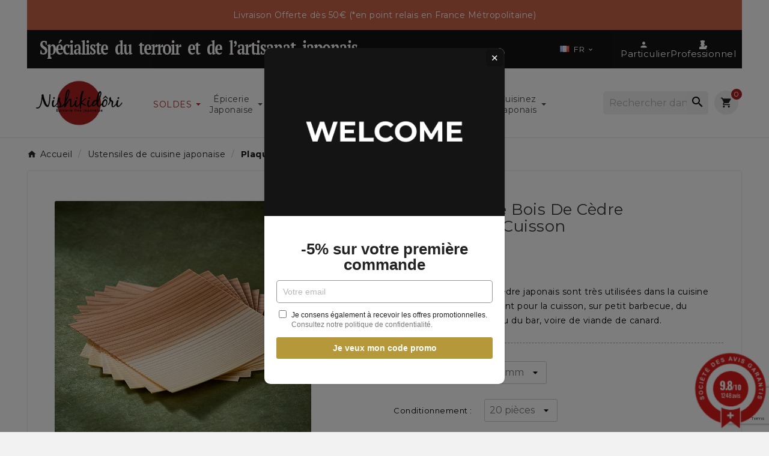

--- FILE ---
content_type: text/html; charset=utf-8
request_url: https://www.nishikidori.com/fr/750-623-plaquettes-de-bois-de-cedre-sugi-ita-pour-cuisson.html
body_size: 46152
content:
<!doctype html><html lang="fr"><head><meta charset="utf-8"><meta http-equiv="x-ua-compatible" content="ie=edge">



  

<title>Plaquettes de bois de cèdre Sugi Ita pour cuisson - Paniers et plaq...</title><link rel="preconnect" href="https://fonts.googleapis.com">
<link rel="preconnect" href="https://fonts.gstatic.com" crossorigin>
<script data-keepinline="true">
    var ajaxGetProductUrl = '//www.nishikidori.com/fr/module/cdc_googletagmanager/async';
    var ajaxShippingEvent = 1;
    var ajaxPaymentEvent = 1;

/* datalayer */
dataLayer = window.dataLayer || [];
    let cdcDatalayer = {"pageCategory":"product","event":"view_item","ecommerce":{"currency":"EUR","items":[{"item_name":"Plaquettes de bois de cedre Sugi Ita pour cuisson","item_id":"750-623","price":"18.5","price_tax_exc":"15.42","price_tax_inc":"18.5","item_category":"Ustensiles de cuisine japonaise","item_variant":"20 pieces, 120 x 60 mm","quantity":1,"google_business_vertical":"retail"}],"value":"18.5"},"google_tag_params":{"ecomm_pagetype":"product","ecomm_prodid":"750-623","ecomm_totalvalue":18.5,"ecomm_totalvalue_tax_exc":15.42,"ecomm_category":"Ustensiles de cuisine japonaise"},"userLogged":0,"userId":"guest_580859"};
    dataLayer.push(cdcDatalayer);

/* call to GTM Tag */
(function(w,d,s,l,i){w[l]=w[l]||[];w[l].push({'gtm.start':
new Date().getTime(),event:'gtm.js'});var f=d.getElementsByTagName(s)[0],
j=d.createElement(s),dl=l!='dataLayer'?'&l='+l:'';j.async=true;j.src=
'https://www.googletagmanager.com/gtm.js?id='+i+dl;f.parentNode.insertBefore(j,f);
})(window,document,'script','dataLayer','GTM-5QCP6CDB');

/* async call to avoid cache system for dynamic data */
dataLayer.push({
  'event': 'datalayer_ready'
});
</script><meta name="description" content="Plaquettes de bois de cèdre Sugi Ita pour cuisson Les feuilles de bois de cèdre japonais sont très utilisées dans la cuisine japonaise, particulièrement pour..."><meta name="keywords" content="Plaquettes de bois de cèdre Sugi Ita pour cuisson Plaquettes de bois de cèdre Sugi Ita pour cuisson Les feuilles de bois de cèdre japonais sont très utilisées dans la cuisine japonaise, particulièrement pour la cuisson, sur petit barbecue, du maquereau..."><link rel="canonical" href="https://www.nishikidori.com/fr/750-plaquettes-de-bois-de-cedre-sugi-ita-pour-cuisson.html"><link rel="alternate" href="https://www.nishikidori.com/fr/750-plaquettes-de-bois-de-cedre-sugi-ita-pour-cuisson.html" hreflang="fr"><link rel="alternate" href="https://www.nishikidori.com/en/750-sugi-ita-cedar-wood-sheets-for-cooking.html" hreflang="en-us"><link rel="alternate" href="https://www.nishikidori.com/es/750-laminas-de-madera-de-cedro-sugi-para-cocinar.html" hreflang="es-es"><link rel="alternate" href="https://www.nishikidori.com/de/750-sugi-ita-cedar-holzwaffeln-zum-kochen.html" hreflang="de-de"><link rel="alternate" href="https://www.nishikidori.com/pt/750-sugi-ita-cedar-wafers-wafers-para-cozinhar.html" hreflang="pt-pt"><link rel="alternate" href="https://www.nishikidori.com/nl/750-sugi-ita-cedar-houten-wafers-voor-kopen.html" hreflang="nl-nl"><link rel="alternate" href="https://www.nishikidori.com/it/750-wafer-in-legno-sugi-ita-cedar-per-cucinare.html" hreflang="it-it"><link rel="alternate" href="https://www.nishikidori.com/hr/750-sugii-ita-cedar-drvenim-vaflama-za-kuhanje.html" hreflang="hr-hr"><link rel="alternate" href="https://www.nishikidori.com/fi/750-sugi-ita-cedar-puiset-kiekot-ruoanlaittoon.html" hreflang="fi-fi"><link rel="alternate" href="https://www.nishikidori.com/si/750-plosce-iz-cedrovine-sugi-ita-za-kuhanje.html" hreflang="sl-si"><link rel="alternate" href="https://www.nishikidori.com/el/750-sugi-ita-cedar-xylina-nkophretes-gia-to-mageirema.html" hreflang="el-gr"><link rel="alternate" href="https://www.nishikidori.com/ja/750-shan-yi-tian-shanno-mu-zhiueha.html" hreflang="ja-jp"><link rel="alternate" href="https://www.nishikidori.com/pl/750-sugi-ita-cedar-drewniane-wafle-do-gotowania.html" hreflang="pl-pl"><link rel="alternate" href="https://www.nishikidori.com/sv/750-sugi-ita-cedar-traskivor-for-matlagning.html" hreflang="sv-se"><link rel="alternate" href="https://www.nishikidori.com/nn/750-sugi-ita-cedar-wooden-wafers-for-matlaging.html" hreflang="nn-no"><link rel="alternate" href="https://www.nishikidori.com/lt/750-sugi-ita-cedar-medines-ploksteles-virimui.html" hreflang="lt-lt"><link rel="alternate" href="https://www.nishikidori.com/ro/750-sugi-ita-cedar-wahar-din-lemn-pentru-gatit.html" hreflang="ro-ro"><link rel="alternate" href="https://www.nishikidori.com/cs/750-sugi-ita-cedar-drevene-oplatky-pro-vareni.html" hreflang="cs-cz"><link rel="alternate" href="https://www.nishikidori.com/bg/750-sugi-ita-cedar-drveni-vafli-za-gotvene.html" hreflang="bg-bg"><link rel="alternate" href="https://www.nishikidori.com/bs/750-ploce-od-cedrskog-drveta-sugi-ita-za-kuhanje.html" hreflang="bs-ba"><link rel="alternate" href="https://www.nishikidori.com/fr/750-plaquettes-de-bois-de-cedre-sugi-ita-pour-cuisson.html" hreflang="x-default" /><meta property="og:title" content="Plaquettes de bois de cèdre Sugi Ita pour cuisson - Paniers et plaq..." /><meta property="og:description" content="Plaquettes de bois de cèdre Sugi Ita pour cuisson Les feuilles de bois de cèdre japonais sont très utilisées dans la cuisine japonaise, particulièrement pour..." /><meta property="og:url" content="https://www.nishikidori.com/fr/750-623-plaquettes-de-bois-de-cedre-sugi-ita-pour-cuisson.html" /><meta property="og:site_name" content="Nishikidori" /><meta name="viewport" content="width=device-width, initial-scale=1"><link rel="icon" type="image/vnd.microsoft.icon" href="https://www.nishikidori.com/img/favicon.ico?1713944974"><link rel="shortcut icon" type="image/x-icon" href="https://www.nishikidori.com/img/favicon.ico?1713944974">	<script>var LS_Meta = {"v":"6.6.12"};var TVCMSCUSTOMSETTING_BOTTOM_OPTION = "0";var TVCMSCUSTOMSETTING_DARK_MODE_INPUT = "0";var TVCMSCUSTOMSETTING_HOVER_IMG = "1";var TVCMSCUSTOMSETTING_MAIN_MENU_STICKY = "1";var TVCMSCUSTOMSETTING_PRODUCT_PAGE_BOTTOM_STICKY_STATUS = "1";var TVCMSCUSTOMSETTING_VERTICAL_MENU_OPEN = "0";var TVCMSCUSTOMSETTING_WOW_JS = "0";var TVCMSCUSTOMSETTING_iso_code_country = false;var TVCMSFRONTSIDE_THEME_SETTING_SHOW = "1";var baseDir = "https:\/\/www.nishikidori.com\/";var btPixel = {"btnAddToWishlist":"button.wishlist-button-add","btnOrder":"button[name=\"confirm-addresses\"]","tagContent":{"sPixel":"","aDynTags":{"content_type":{"label":"content_type","value":"product"},"content_ids":{"label":"content_ids","value":"FR750"},"value":{"label":"value","value":0},"currency":{"label":"currency","value":"EUR"},"content_name":{"label":"content_name","value":"Plaquettes de bois de c\u00e8dre Sugi Ita pour cuisson"},"content_category":{"label":"content_category","value":"Ustensiles de cuisine japonaise"}},"sCR":"\n","aTrackingType":{"label":"tracking_type","value":"ViewContent"},"sJsObjName":"oPixelFacebook"},"pixel_id":"","bUseConsent":"0","iConsentConsentLvl":0,"bConsentHtmlElement":"","bConsentHtmlElementSecond":"","bUseAxeption":"0","token":"6ceefa838b0ae38d978f55e34465d952","ajaxUrl":"https:\/\/www.nishikidori.com\/fr\/module\/facebookproductad\/ajax","external_id":0,"useAdvancedMatching":false,"advancedMatchingData":false,"eventId":3763,"fbdaSeparator":"v","pixelCurrency":"EUR","comboExport":"0","prefix":"","prefixLang":"FR","useConversionApi":"0","useApiForPageView":"0","currentPage":"product","id_order":false};var customerServiceEmail = "contact@nishikidori.com";var geodisSetCarrierUrl = "https:\/\/www.nishikidori.com\/fr\/module\/geodis\/setCarrier";var geodisToken = "4dda59934f57a7230a24370572c91d6f";var getThemeOptionsLink = "https:\/\/www.nishikidori.com\/fr\/module\/tvcmsthemeoptions\/default";var gettvcmsbestsellerproductslink = "https:\/\/www.nishikidori.com\/fr\/module\/tvcmsbestsellerproducts\/default";var gettvcmsfeaturedproductslink = "https:\/\/www.nishikidori.com\/fr\/module\/tvcmsfeaturedproducts\/default";var gettvcmsspecialproductslink = "https:\/\/www.nishikidori.com\/fr\/module\/tvcmsspecialproducts\/default";var gettvcmstabproductslink = "https:\/\/www.nishikidori.com\/fr\/module\/tvcmstabproducts\/default";var isPsVersion17 = true;var isPsVersion8 = true;var jolisearch = {"amb_joli_search_action":"https:\/\/www.nishikidori.com\/fr\/module\/ambjolisearch\/jolisearch","amb_joli_search_link":"https:\/\/www.nishikidori.com\/fr\/module\/ambjolisearch\/jolisearch","amb_joli_search_controller":"jolisearch","blocksearch_type":"top","show_cat_desc":0,"ga_acc":0,"id_lang":1,"url_rewriting":true,"use_autocomplete":2,"minwordlen":3,"l_products":"Nos produits","l_manufacturers":"Nos marques","l_suppliers":"Nos fournisseurs","l_categories":"Nos cat\u00e9gories","l_no_results_found":"Aucun produit ne correspond \u00e0 cette recherche","l_more_results":"Montrer tous les r\u00e9sultats \u00bb","ENT_QUOTES":3,"jolisearch_position":{"my":"right top","at":"right bottom","collision":"flipfit none"},"classes":"ps17","display_manufacturer":"","display_supplier":"","display_category":"","use_mobile_ux":"","mobile_media_breakpoint":"576","mobile_opening_selector":"","show_add_to_cart_button":"","add_to_cart_button_style":1,"show_features":"1","feature_ids":[],"show_feature_values_only":true,"show_price":"1","theme":"finder"};var kpopupbaseurl = "https:\/\/www.nishikidori.com\/";var kpopuplocale = "fr";var prestashop = {"cart":{"products":[],"totals":{"total":{"type":"total","label":"Total","amount":0,"value":"0,00\u00a0\u20ac"},"total_including_tax":{"type":"total","label":"Total TTC","amount":0,"value":"0,00\u00a0\u20ac"},"total_excluding_tax":{"type":"total","label":"Total HT :","amount":0,"value":"0,00\u00a0\u20ac"}},"subtotals":{"products":{"type":"products","label":"Sous-total","amount":0,"value":"0,00\u00a0\u20ac"},"discounts":null,"shipping":{"type":"shipping","label":"Livraison","amount":0,"value":""},"tax":{"type":"tax","label":"Taxes incluses","amount":0,"value":"0,00\u00a0\u20ac"}},"products_count":0,"summary_string":"0 articles","vouchers":{"allowed":1,"added":[]},"discounts":[],"minimalPurchase":0,"minimalPurchaseRequired":""},"currency":{"id":1,"name":"Euro","iso_code":"EUR","iso_code_num":"978","sign":"\u20ac"},"customer":{"lastname":null,"firstname":null,"email":null,"birthday":null,"newsletter":null,"newsletter_date_add":null,"optin":null,"website":null,"company":null,"siret":null,"ape":null,"is_logged":false,"gender":{"type":null,"name":null},"addresses":[]},"country":{"id_zone":9,"id_currency":0,"call_prefix":33,"iso_code":"FR","active":"1","contains_states":"0","need_identification_number":"0","need_zip_code":"1","zip_code_format":"NNNNN","display_tax_label":"1","name":"France","id":8},"language":{"name":"FR (French)","iso_code":"fr","locale":"fr-FR","language_code":"fr","active":"1","is_rtl":"0","date_format_lite":"d\/m\/Y","date_format_full":"d\/m\/Y H:i:s","id":1},"page":{"title":"","canonical":"https:\/\/www.nishikidori.com\/fr\/750-plaquettes-de-bois-de-cedre-sugi-ita-pour-cuisson.html","meta":{"title":"Plaquettes de bois de c\u00e8dre Sugi Ita pour cuisson - Paniers et plaq...","description":"Plaquettes de bois de c\u00e8dre Sugi Ita pour cuisson Les feuilles de bois de c\u00e8dre japonais sont tr\u00e8s utilis\u00e9es dans la cuisine japonaise, particuli\u00e8rement pour...","keywords":"Plaquettes de bois de c\u00e8dre Sugi Ita pour cuisson Plaquettes de bois de c\u00e8dre Sugi Ita pour cuisson Les feuilles de bois de c\u00e8dre japonais sont tr\u00e8s utilis\u00e9es dans la cuisine japonaise, particuli\u00e8rement pour la cuisson, sur petit barbecue, du maquereau...","robots":"index"},"page_name":"product","body_classes":{"lang-fr":true,"lang-rtl":false,"country-FR":true,"currency-EUR":true,"layout-full-width":true,"page-product":true,"tax-display-enabled":true,"page-customer-account":false,"product-id-750":true,"product-Plaquettes de bois de c\u00e8dre Sugi Ita pour cuisson":true,"product-id-category-31":true,"product-id-manufacturer-0":true,"product-id-supplier-0":true,"product-available-for-order":true},"admin_notifications":[],"password-policy":{"feedbacks":{"0":"Tr\u00e8s faible","1":"Faible","2":"Moyenne","3":"Fort","4":"Tr\u00e8s fort","Straight rows of keys are easy to guess":"Les suites de touches sur le clavier sont faciles \u00e0 deviner","Short keyboard patterns are easy to guess":"Les mod\u00e8les courts sur le clavier sont faciles \u00e0 deviner.","Use a longer keyboard pattern with more turns":"Utilisez une combinaison de touches plus longue et plus complexe.","Repeats like \"aaa\" are easy to guess":"Les r\u00e9p\u00e9titions (ex. : \"aaa\") sont faciles \u00e0 deviner.","Repeats like \"abcabcabc\" are only slightly harder to guess than \"abc\"":"Les r\u00e9p\u00e9titions (ex. : \"abcabcabc\") sont seulement un peu plus difficiles \u00e0 deviner que \"abc\".","Sequences like abc or 6543 are easy to guess":"Les s\u00e9quences (ex. : abc ou 6543) sont faciles \u00e0 deviner.","Recent years are easy to guess":"Les ann\u00e9es r\u00e9centes sont faciles \u00e0 deviner.","Dates are often easy to guess":"Les dates sont souvent faciles \u00e0 deviner.","This is a top-10 common password":"Ce mot de passe figure parmi les 10 mots de passe les plus courants.","This is a top-100 common password":"Ce mot de passe figure parmi les 100 mots de passe les plus courants.","This is a very common password":"Ceci est un mot de passe tr\u00e8s courant.","This is similar to a commonly used password":"Ce mot de passe est similaire \u00e0 un mot de passe couramment utilis\u00e9.","A word by itself is easy to guess":"Un mot seul est facile \u00e0 deviner.","Names and surnames by themselves are easy to guess":"Les noms et les surnoms seuls sont faciles \u00e0 deviner.","Common names and surnames are easy to guess":"Les noms et les pr\u00e9noms courants sont faciles \u00e0 deviner.","Use a few words, avoid common phrases":"Utilisez quelques mots, \u00e9vitez les phrases courantes.","No need for symbols, digits, or uppercase letters":"Pas besoin de symboles, de chiffres ou de majuscules.","Avoid repeated words and characters":"\u00c9viter de r\u00e9p\u00e9ter les mots et les caract\u00e8res.","Avoid sequences":"\u00c9viter les s\u00e9quences.","Avoid recent years":"\u00c9vitez les ann\u00e9es r\u00e9centes.","Avoid years that are associated with you":"\u00c9vitez les ann\u00e9es qui vous sont associ\u00e9es.","Avoid dates and years that are associated with you":"\u00c9vitez les dates et les ann\u00e9es qui vous sont associ\u00e9es.","Capitalization doesn't help very much":"Les majuscules ne sont pas tr\u00e8s utiles.","All-uppercase is almost as easy to guess as all-lowercase":"Un mot de passe tout en majuscules est presque aussi facile \u00e0 deviner qu'un mot de passe tout en minuscules.","Reversed words aren't much harder to guess":"Les mots invers\u00e9s ne sont pas beaucoup plus difficiles \u00e0 deviner.","Predictable substitutions like '@' instead of 'a' don't help very much":"Les substitutions pr\u00e9visibles comme '\"@\" au lieu de \"a\" n'aident pas beaucoup.","Add another word or two. Uncommon words are better.":"Ajoutez un autre mot ou deux. Pr\u00e9f\u00e9rez les mots peu courants."}}},"shop":{"name":"Nishikidori","logo":"https:\/\/www.nishikidori.com\/img\/logo-1713944974.jpg","stores_icon":"https:\/\/www.nishikidori.com\/img\/logo_stores.png","favicon":"https:\/\/www.nishikidori.com\/img\/favicon.ico"},"core_js_public_path":"\/themes\/","urls":{"base_url":"https:\/\/www.nishikidori.com\/","current_url":"https:\/\/www.nishikidori.com\/fr\/750-623-plaquettes-de-bois-de-cedre-sugi-ita-pour-cuisson.html","shop_domain_url":"https:\/\/www.nishikidori.com","img_ps_url":"https:\/\/www.nishikidori.com\/img\/","img_cat_url":"https:\/\/www.nishikidori.com\/img\/c\/","img_lang_url":"https:\/\/www.nishikidori.com\/img\/l\/","img_prod_url":"https:\/\/www.nishikidori.com\/img\/p\/","img_manu_url":"https:\/\/www.nishikidori.com\/img\/m\/","img_sup_url":"https:\/\/www.nishikidori.com\/img\/su\/","img_ship_url":"https:\/\/www.nishikidori.com\/img\/s\/","img_store_url":"https:\/\/www.nishikidori.com\/img\/st\/","img_col_url":"https:\/\/www.nishikidori.com\/img\/co\/","img_url":"https:\/\/www.nishikidori.com\/themes\/v1_organic_78\/assets\/img\/","css_url":"https:\/\/www.nishikidori.com\/themes\/v1_organic_78\/assets\/css\/","js_url":"https:\/\/www.nishikidori.com\/themes\/v1_organic_78\/assets\/js\/","pic_url":"https:\/\/www.nishikidori.com\/upload\/","theme_assets":"https:\/\/www.nishikidori.com\/themes\/v1_organic_78\/assets\/","theme_dir":"https:\/\/www.nishikidori.com\/themes\/v1_organic_78\/","pages":{"address":"https:\/\/www.nishikidori.com\/fr\/adresse","addresses":"https:\/\/www.nishikidori.com\/fr\/adresses","authentication":"https:\/\/www.nishikidori.com\/fr\/connexion","manufacturer":"https:\/\/www.nishikidori.com\/fr\/marques","cart":"https:\/\/www.nishikidori.com\/fr\/panier","category":"https:\/\/www.nishikidori.com\/fr\/index.php?controller=category","cms":"https:\/\/www.nishikidori.com\/fr\/index.php?controller=cms","contact":"https:\/\/www.nishikidori.com\/fr\/nous-contacter","discount":"https:\/\/www.nishikidori.com\/fr\/reduction","guest_tracking":"https:\/\/www.nishikidori.com\/fr\/suivi-commande-invite","history":"https:\/\/www.nishikidori.com\/fr\/historique-commandes","identity":"https:\/\/www.nishikidori.com\/fr\/identite","index":"https:\/\/www.nishikidori.com\/fr\/","my_account":"https:\/\/www.nishikidori.com\/fr\/mon-compte","order_confirmation":"https:\/\/www.nishikidori.com\/fr\/confirmation-commande","order_detail":"https:\/\/www.nishikidori.com\/fr\/index.php?controller=order-detail","order_follow":"https:\/\/www.nishikidori.com\/fr\/suivi-commande","order":"https:\/\/www.nishikidori.com\/fr\/commande","order_return":"https:\/\/www.nishikidori.com\/fr\/index.php?controller=order-return","order_slip":"https:\/\/www.nishikidori.com\/fr\/avoirs","pagenotfound":"https:\/\/www.nishikidori.com\/fr\/page-introuvable","password":"https:\/\/www.nishikidori.com\/fr\/recuperation-mot-de-passe","pdf_invoice":"https:\/\/www.nishikidori.com\/fr\/index.php?controller=pdf-invoice","pdf_order_return":"https:\/\/www.nishikidori.com\/fr\/index.php?controller=pdf-order-return","pdf_order_slip":"https:\/\/www.nishikidori.com\/fr\/index.php?controller=pdf-order-slip","prices_drop":"https:\/\/www.nishikidori.com\/fr\/promotions","product":"https:\/\/www.nishikidori.com\/fr\/index.php?controller=product","registration":"https:\/\/www.nishikidori.com\/fr\/index.php?controller=registration","search":"https:\/\/www.nishikidori.com\/fr\/recherche","sitemap":"https:\/\/www.nishikidori.com\/fr\/plan-site","stores":"https:\/\/www.nishikidori.com\/fr\/magasins","supplier":"https:\/\/www.nishikidori.com\/fr\/fournisseur","new_products":"https:\/\/www.nishikidori.com\/fr\/nouveaux-produits","brands":"https:\/\/www.nishikidori.com\/fr\/marques","register":"https:\/\/www.nishikidori.com\/fr\/index.php?controller=registration","order_login":"https:\/\/www.nishikidori.com\/fr\/commande?login=1"},"alternative_langs":{"fr":"https:\/\/www.nishikidori.com\/fr\/750-plaquettes-de-bois-de-cedre-sugi-ita-pour-cuisson.html","en-us":"https:\/\/www.nishikidori.com\/en\/750-sugi-ita-cedar-wood-sheets-for-cooking.html","es-es":"https:\/\/www.nishikidori.com\/es\/750-laminas-de-madera-de-cedro-sugi-para-cocinar.html","de-de":"https:\/\/www.nishikidori.com\/de\/750-sugi-ita-cedar-holzwaffeln-zum-kochen.html","pt-pt":"https:\/\/www.nishikidori.com\/pt\/750-sugi-ita-cedar-wafers-wafers-para-cozinhar.html","nl-nl":"https:\/\/www.nishikidori.com\/nl\/750-sugi-ita-cedar-houten-wafers-voor-kopen.html","it-it":"https:\/\/www.nishikidori.com\/it\/750-wafer-in-legno-sugi-ita-cedar-per-cucinare.html","hr-hr":"https:\/\/www.nishikidori.com\/hr\/750-sugii-ita-cedar-drvenim-vaflama-za-kuhanje.html","fi-fi":"https:\/\/www.nishikidori.com\/fi\/750-sugi-ita-cedar-puiset-kiekot-ruoanlaittoon.html","sl-si":"https:\/\/www.nishikidori.com\/si\/750-plosce-iz-cedrovine-sugi-ita-za-kuhanje.html","el-gr":"https:\/\/www.nishikidori.com\/el\/750-sugi-ita-cedar-xylina-nkophretes-gia-to-mageirema.html","ja-jp":"https:\/\/www.nishikidori.com\/ja\/750-shan-yi-tian-shanno-mu-zhiueha.html","pl-pl":"https:\/\/www.nishikidori.com\/pl\/750-sugi-ita-cedar-drewniane-wafle-do-gotowania.html","sv-se":"https:\/\/www.nishikidori.com\/sv\/750-sugi-ita-cedar-traskivor-for-matlagning.html","nn-no":"https:\/\/www.nishikidori.com\/nn\/750-sugi-ita-cedar-wooden-wafers-for-matlaging.html","lt-lt":"https:\/\/www.nishikidori.com\/lt\/750-sugi-ita-cedar-medines-ploksteles-virimui.html","ro-ro":"https:\/\/www.nishikidori.com\/ro\/750-sugi-ita-cedar-wahar-din-lemn-pentru-gatit.html","cs-cz":"https:\/\/www.nishikidori.com\/cs\/750-sugi-ita-cedar-drevene-oplatky-pro-vareni.html","bg-bg":"https:\/\/www.nishikidori.com\/bg\/750-sugi-ita-cedar-drveni-vafli-za-gotvene.html","bs-ba":"https:\/\/www.nishikidori.com\/bs\/750-ploce-od-cedrskog-drveta-sugi-ita-za-kuhanje.html"},"actions":{"logout":"https:\/\/www.nishikidori.com\/fr\/?mylogout="},"no_picture_image":{"bySize":{"small_default":{"url":"https:\/\/www.nishikidori.com\/img\/p\/fr-default-small_default.jpg","width":98,"height":98},"side_product_default":{"url":"https:\/\/www.nishikidori.com\/img\/p\/fr-default-side_product_default.jpg","width":125,"height":125},"cart_default":{"url":"https:\/\/www.nishikidori.com\/img\/p\/fr-default-cart_default.jpg","width":125,"height":125},"add_cart_def":{"url":"https:\/\/www.nishikidori.com\/img\/p\/fr-default-add_cart_def.jpg","width":200,"height":200},"home_default":{"url":"https:\/\/www.nishikidori.com\/img\/p\/fr-default-home_default.jpg","width":321,"height":321},"sp_pd_main_img":{"url":"https:\/\/www.nishikidori.com\/img\/p\/fr-default-sp_pd_main_img.jpg","width":427,"height":427},"medium_default":{"url":"https:\/\/www.nishikidori.com\/img\/p\/fr-default-medium_default.jpg","width":452,"height":452},"pd_custom":{"url":"https:\/\/www.nishikidori.com\/img\/p\/fr-default-pd_custom.jpg","width":452,"height":452},"pd4_def":{"url":"https:\/\/www.nishikidori.com\/img\/p\/fr-default-pd4_def.jpg","width":724,"height":724},"large_default":{"url":"https:\/\/www.nishikidori.com\/img\/p\/fr-default-large_default.jpg","width":800,"height":800}},"small":{"url":"https:\/\/www.nishikidori.com\/img\/p\/fr-default-small_default.jpg","width":98,"height":98},"medium":{"url":"https:\/\/www.nishikidori.com\/img\/p\/fr-default-sp_pd_main_img.jpg","width":427,"height":427},"large":{"url":"https:\/\/www.nishikidori.com\/img\/p\/fr-default-large_default.jpg","width":800,"height":800},"legend":""}},"configuration":{"display_taxes_label":true,"display_prices_tax_incl":true,"is_catalog":false,"show_prices":true,"opt_in":{"partner":true},"quantity_discount":{"type":"discount","label":"Remise sur prix unitaire"},"voucher_enabled":1,"return_enabled":0},"field_required":[],"breadcrumb":{"links":[{"title":"Accueil","url":"https:\/\/www.nishikidori.com\/fr\/"},{"title":"Accueil","url":"https:\/\/www.nishikidori.com\/fr\/2-accueil"},{"title":"Ustensiles de cuisine japonaise","url":"https:\/\/www.nishikidori.com\/fr\/31-ustensiles-de-cuisine"},{"title":"Plaquettes de bois de c\u00e8dre Sugi Ita pour cuisson","url":"https:\/\/www.nishikidori.com\/fr\/750-623-plaquettes-de-bois-de-cedre-sugi-ita-pour-cuisson.html#\/conditionnement-20_pieces\/dimensions-120_x_60_mm"}],"count":4},"link":{"protocol_link":"https:\/\/","protocol_content":"https:\/\/"},"time":1768633957,"static_token":"6ceefa838b0ae38d978f55e34465d952","token":"82e96c767b97044b0fed49aad64f8b69"};var ps_checkout3dsEnabled = true;var ps_checkoutAutoRenderDisabled = false;var ps_checkoutCancelUrl = "https:\/\/www.nishikidori.com\/fr\/module\/ps_checkout\/cancel";var ps_checkoutCardBrands = ["MASTERCARD","VISA","AMEX","CB_NATIONALE"];var ps_checkoutCardFundingSourceImg = "\/modules\/ps_checkout\/views\/img\/payment-cards.png";var ps_checkoutCardLogos = {"AMEX":"\/modules\/ps_checkout\/views\/img\/amex.svg","CB_NATIONALE":"\/modules\/ps_checkout\/views\/img\/cb.svg","DINERS":"\/modules\/ps_checkout\/views\/img\/diners.svg","DISCOVER":"\/modules\/ps_checkout\/views\/img\/discover.svg","JCB":"\/modules\/ps_checkout\/views\/img\/jcb.svg","MAESTRO":"\/modules\/ps_checkout\/views\/img\/maestro.svg","MASTERCARD":"\/modules\/ps_checkout\/views\/img\/mastercard.svg","UNIONPAY":"\/modules\/ps_checkout\/views\/img\/unionpay.svg","VISA":"\/modules\/ps_checkout\/views\/img\/visa.svg"};var ps_checkoutCartProductCount = 0;var ps_checkoutCheckUrl = "https:\/\/www.nishikidori.com\/fr\/module\/ps_checkout\/check";var ps_checkoutCheckoutTranslations = {"checkout.go.back.link.title":"Retourner au tunnel de commande","checkout.go.back.label":"Tunnel de commande","checkout.card.payment":"Paiement par carte","checkout.page.heading":"R\u00e9sum\u00e9 de commande","checkout.cart.empty":"Votre panier d'achat est vide.","checkout.page.subheading.card":"Carte","checkout.page.subheading.paypal":"PayPal","checkout.payment.by.card":"Vous avez choisi de payer par carte.","checkout.payment.by.paypal":"Vous avez choisi de payer par PayPal.","checkout.order.summary":"Voici un r\u00e9sum\u00e9 de votre commande :","checkout.order.amount.total":"Le montant total de votre panier est de","checkout.order.included.tax":"(TTC)","checkout.order.confirm.label":"Veuillez finaliser votre commande en cliquant sur &quot;Je valide ma commande&quot;","paypal.hosted-fields.label.card-name":"Nom du titulaire de la carte","paypal.hosted-fields.placeholder.card-name":"Nom du titulaire de la carte","paypal.hosted-fields.label.card-number":"Num\u00e9ro de carte","paypal.hosted-fields.placeholder.card-number":"Num\u00e9ro de carte","paypal.hosted-fields.label.expiration-date":"Date d'expiration","paypal.hosted-fields.placeholder.expiration-date":"MM\/YY","paypal.hosted-fields.label.cvv":"Code de s\u00e9curit\u00e9","paypal.hosted-fields.placeholder.cvv":"XXX","payment-method-logos.title":"Paiement 100% s\u00e9curis\u00e9","express-button.cart.separator":"ou","express-button.checkout.express-checkout":"Achat rapide","error.paypal-sdk":"No PayPal Javascript SDK Instance","checkout.payment.others.link.label":"Autres moyens de paiement","checkout.payment.others.confirm.button.label":"Je valide ma commande","checkout.form.error.label":"Une erreur s'est produite lors du paiement. Veuillez r\u00e9essayer ou contacter le support.","loader-component.label.header":"Merci pour votre achat !","loader-component.label.body":"Veuillez patienter, nous traitons votre paiement","error.paypal-sdk.contingency.cancel":"Authentification du titulaire de carte annul\u00e9e, veuillez choisir un autre moyen de paiement ou essayez de nouveau.","error.paypal-sdk.contingency.error":"Une erreur est survenue lors de l'authentification du titulaire de la carte, veuillez choisir un autre moyen de paiement ou essayez de nouveau.","error.paypal-sdk.contingency.failure":"Echec de l'authentification du titulaire de la carte, veuillez choisir un autre moyen de paiement ou essayez de nouveau.","error.paypal-sdk.contingency.unknown":"L'identit\u00e9 du titulaire de la carte n'a pas pu \u00eatre v\u00e9rifi\u00e9e, veuillez choisir un autre moyen de paiement ou essayez de nouveau.","ok":"Ok","cancel":"Annuler","checkout.payment.token.delete.modal.header":"Voulez-vous supprimer cette m\u00e9thode de paiement ?","checkout.payment.token.delete.modal.content":"Cette m\u00e9thode de paiement sera supprim\u00e9e de votre compte :","checkout.payment.token.delete.modal.confirm-button":"Supprimer cette m\u00e9thode de paiement","checkout.payment.loader.processing-request":"Veuillez patienter, nous traitons votre demande..."};var ps_checkoutCheckoutUrl = "https:\/\/www.nishikidori.com\/fr\/commande";var ps_checkoutConfirmUrl = "https:\/\/www.nishikidori.com\/fr\/confirmation-commande";var ps_checkoutCreateUrl = "https:\/\/www.nishikidori.com\/fr\/module\/ps_checkout\/create";var ps_checkoutCspNonce = "";var ps_checkoutExpressCheckoutCartEnabled = false;var ps_checkoutExpressCheckoutOrderEnabled = false;var ps_checkoutExpressCheckoutProductEnabled = false;var ps_checkoutExpressCheckoutSelected = false;var ps_checkoutExpressCheckoutUrl = "https:\/\/www.nishikidori.com\/fr\/module\/ps_checkout\/ExpressCheckout";var ps_checkoutFundingSource = "paypal";var ps_checkoutFundingSourcesSorted = ["paypal"];var ps_checkoutHostedFieldsContingencies = "SCA_WHEN_REQUIRED";var ps_checkoutHostedFieldsEnabled = false;var ps_checkoutHostedFieldsSelected = false;var ps_checkoutIconsPath = "\/modules\/ps_checkout\/views\/img\/icons\/";var ps_checkoutLoaderImage = "\/modules\/ps_checkout\/views\/img\/loader.svg";var ps_checkoutPartnerAttributionId = "PrestaShop_Cart_PSXO_PSDownload";var ps_checkoutPayLaterCartPageButtonEnabled = false;var ps_checkoutPayLaterCategoryPageBannerEnabled = false;var ps_checkoutPayLaterHomePageBannerEnabled = false;var ps_checkoutPayLaterOrderPageBannerEnabled = false;var ps_checkoutPayLaterOrderPageButtonEnabled = false;var ps_checkoutPayLaterOrderPageMessageEnabled = false;var ps_checkoutPayLaterProductPageBannerEnabled = false;var ps_checkoutPayLaterProductPageButtonEnabled = false;var ps_checkoutPayLaterProductPageMessageEnabled = false;var ps_checkoutPayPalButtonConfiguration = null;var ps_checkoutPayPalOrderId = "";var ps_checkoutPayPalSdkConfig = {"clientId":"AXjYFXWyb4xJCErTUDiFkzL0Ulnn-bMm4fal4G-1nQXQ1ZQxp06fOuE7naKUXGkq2TZpYSiI9xXbs4eo","merchantId":"Z253FE6FWSXLN","currency":"EUR","intent":"capture","commit":"false","vault":"false","integrationDate":"2024-04-01","dataPartnerAttributionId":"PrestaShop_Cart_PSXO_PSDownload","dataCspNonce":"","dataEnable3ds":"true","disableFunding":"bancontact,blik,card,eps,giropay,ideal,mybank,p24,paylater","components":"marks,funding-eligibility"};var ps_checkoutPayWithTranslations = {"paypal":"Payer avec un compte PayPal"};var ps_checkoutPaymentMethodLogosTitleImg = "\/modules\/ps_checkout\/views\/img\/lock_checkout.svg";var ps_checkoutPaymentUrl = "https:\/\/www.nishikidori.com\/fr\/module\/ps_checkout\/payment";var ps_checkoutRenderPaymentMethodLogos = true;var ps_checkoutValidateUrl = "https:\/\/www.nishikidori.com\/fr\/module\/ps_checkout\/validate";var ps_checkoutVaultUrl = "https:\/\/www.nishikidori.com\/fr\/module\/ps_checkout\/vault";var ps_checkoutVaultedPaymentMarks = [];var ps_checkoutVersion = "4.0.0";var psemailsubscription_subscription = "https:\/\/www.nishikidori.com\/fr\/module\/ps_emailsubscription\/subscription";var psr_icon_color = "#F19D76";var recaptchaContactForm = "1";var recaptchaDataSiteKey = "6LeWcQIqAAAAALwm9xJxG3N1N3AckTJaQcWKeGh9";var recaptchaLoginForm = "1";var recaptchaRegistrationForm = "1";var recaptchaSiteKey = "6LeWcQIqAAAAALwm9xJxG3N1N3AckTJaQcWKeGh9";var recaptchaType = "1";var recaptchaVersion = "v3";var sldFixPsRecaptcha = {"sldRecaptchaNewsletterForm":true};var static_token = "6ceefa838b0ae38d978f55e34465d952";var sticker_type = 2;var tvMainSmartSpeed = "600";var tvcms_setting = true;var tvthemename = "v1_organic_78";var verifyRecaptchaUrl = "https:\/\/www.nishikidori.com\/fr\/module\/psrecaptcha\/validation?ajax=1";</script>		<link rel="stylesheet" href="https://www.nishikidori.com/themes/v1_organic_78/assets/css/theme.css" media="all">
		<link rel="stylesheet" href="https://www.nishikidori.com/modules/blockreassurance/views/dist/front.css" media="all">
		<link rel="stylesheet" href="https://www.nishikidori.com/modules/ps_socialfollow/views/css/ps_socialfollow.css" media="all">
		<link rel="stylesheet" href="/modules/ps_checkout/views/css/payments.css?version=4.0.0" media="all">
		<link rel="stylesheet" href="https://www.nishikidori.com/modules/nkmgls/views/css/front.css" media="all">
		<link rel="stylesheet" href="https://www.nishikidori.com/themes/v1_organic_78/modules/ps_searchbar/ps_searchbar.css" media="all">
		<link rel="stylesheet" href="/modules/layerslider/views/css/layerslider/layerslider.css?v=6.6.12" media="all">
		<link rel="stylesheet" href="/modules/layerslider/views/lib/font-awesome/css/font-awesome.min.css?v=4.7.0" media="all">
		<link rel="stylesheet" href="https://www.nishikidori.com/modules/creativeelements/views/lib/animations/animations.min.css?v=2.9.14.9.2" media="all">
		<link rel="stylesheet" href="https://www.nishikidori.com/modules/creativeelements/views/css/frontend.min.css?v=2.9.14.9.2" media="all">
		<link rel="stylesheet" href="https://www.nishikidori.com/modules/creativeelements/views/lib/ceicons/ceicons.min.css?v=2.9.14.9.2" media="all">
		<link rel="stylesheet" href="https://www.nishikidori.com/modules/creativeelements/views/css/ce/1-global.css?v=1716801210" media="all">
		<link rel="stylesheet" href="https://fonts.googleapis.com/css?family=Roboto:100,100italic,200,200italic,300,300italic,400,400italic,500,500italic,600,600italic,700,700italic,800,800italic,900,900italic%7CRoboto+Slab:100,100italic,200,200italic,300,300italic,400,400italic,500,500italic,600,600italic,700,700italic,800,800italic,900,900italic&amp;display=swap" media="all">
		<link rel="stylesheet" href="https://www.nishikidori.com/themes/v1_organic_78/modules/prestablog/views/css/grid-and-slides-module.css" media="all">
		<link rel="stylesheet" href="https://www.nishikidori.com/modules/prestablog/views/css/grid-and-slides-module-widget.css" media="all">
		<link rel="stylesheet" href="https://www.nishikidori.com/themes/v1_organic_78/modules/prestablog/views/css/blog1.css" media="all">
		<link rel="stylesheet" href="https://www.nishikidori.com/modules/productcomments/views/css/productcomments.css" media="all">
		<link rel="stylesheet" href="https://www.nishikidori.com/modules/tvcmscategorychainslider/views/css/front.css" media="all">
		<link rel="stylesheet" href="https://www.nishikidori.com/modules/tvcmscustomsetting/views/css/back.css" media="all">
		<link rel="stylesheet" href="https://www.nishikidori.com/modules/tvcmscustomsetting/views/css/slick-theme.min.css" media="all">
		<link rel="stylesheet" href="https://www.nishikidori.com/modules/tvcmssingleblock/views/css/front.css" media="all">
		<link rel="stylesheet" href="https://www.nishikidori.com/themes/v1_organic_78/modules/tvcmsstockinfo/views/css/indicators.css" media="all">
		<link rel="stylesheet" href="https://www.nishikidori.com/modules/tvcmsstockinfo/views/css/front.css" media="all">
		<link rel="stylesheet" href="https://www.nishikidori.com/modules/tvcmsthemeoptions/views/css/jquery.minicolors.css" media="all">
		<link rel="stylesheet" href="https://www.nishikidori.com/modules/tvcmsthemeoptions/views/css/bootstrap-toggle.min.css" media="all">
		<link rel="stylesheet" href="https://www.nishikidori.com/modules/tvcmsthemeoptions/views/css/front.css" media="all">
		<link rel="stylesheet" href="https://www.nishikidori.com/modules/sldextendedobjects/views/css/front.css" media="all">
		<link rel="stylesheet" href="https://www.nishikidori.com/modules/ambjolisearch/views/css/jolisearch-common.css" media="all">
		<link rel="stylesheet" href="https://www.nishikidori.com/themes/v1_organic_78/modules/ambjolisearch/views/css/jolisearch-finder.css" media="all">
		<link rel="stylesheet" href="https://www.nishikidori.com/modules/g_relatedcrosssellingproducts/views/css/front/owl.carousel.min.css" media="all">
		<link rel="stylesheet" href="https://www.nishikidori.com/modules/g_relatedcrosssellingproducts/views/css/front/owl.theme.default.min.css" media="all">
		<link rel="stylesheet" href="https://www.nishikidori.com/modules/g_relatedcrosssellingproducts/views/css/front/g_relatedcrosssellingproducts.css" media="all">
		<link rel="stylesheet" href="https://www.nishikidori.com/modules/tvcmstabproducts/views/css/front.css" media="all">
		<link rel="stylesheet" href="https://www.nishikidori.com/modules/steavisgarantis/views/css/style.css" media="all">
		<link rel="stylesheet" href="https://www.nishikidori.com/themes/v1_organic_78/modules/ets_megamenu/views/css/layout1.css" media="all">
		<link rel="stylesheet" href="https://www.nishikidori.com/modules/ets_megamenu/views/css/mobile_floating.css" media="all">
		<link rel="stylesheet" href="https://www.nishikidori.com/modules/kiliba/views/css/popup.min.css" media="all">
		<link rel="stylesheet" href="https://www.nishikidori.com/modules/geodisofficiel/views/css/front.css" media="all">
		<link rel="stylesheet" href="https://www.nishikidori.com/modules/geodisofficiel/views/css/intlTelInput.min.css" media="all">
		<link rel="stylesheet" href="https://www.nishikidori.com/modules/ets_sociallogin/views/css/fix17.css" media="all">
		<link rel="stylesheet" href="https://www.nishikidori.com/modules/ets_sociallogin/views/css/front.css" media="all">
		<link rel="stylesheet" href="https://www.nishikidori.com/modules/ets_sociallogin/views/css/common.css" media="all">
		<link rel="stylesheet" href="https://www.nishikidori.com/modules/hifaq/views/css/front.css" media="all">
		<link rel="stylesheet" href="https://www.nishikidori.com/modules/lpstextbanner/views/css/front/lpstextbannerfront.css" media="all">
		<link rel="stylesheet" href="https://www.nishikidori.com/modules/lpstextbanner/libs/slick/css/slick.css" media="all">
		<link rel="stylesheet" href="https://www.nishikidori.com/modules/lpstextbanner/libs/slick/css/slick-theme.css" media="all">
		<link rel="stylesheet" href="https://www.nishikidori.com/modules/productlabelsandstickers/views/css/stickers.css" media="all">
		<link rel="stylesheet" href="https://www.nishikidori.com/js/jquery/ui/themes/base/minified/jquery-ui.min.css" media="all">
		<link rel="stylesheet" href="https://www.nishikidori.com/js/jquery/ui/themes/base/minified/jquery.ui.theme.min.css" media="all">
		<link rel="stylesheet" href="https://www.nishikidori.com/js/jquery/plugins/fancybox/jquery.fancybox.css" media="all">
		<link rel="stylesheet" href="https://www.nishikidori.com/themes/v1_organic_78/modules/ets_megamenu/views/css/megamenu.css" media="all">
		<link rel="stylesheet" href="https://www.nishikidori.com/modules/ets_megamenu/views/css/fix17.css" media="all">
		<link rel="stylesheet" href="https://www.nishikidori.com/modules/ets_megamenu/views/css/cache.css" media="all">
		<link rel="stylesheet" href="https://www.nishikidori.com/modules/giftcard/views/css/giftcard.css" media="all">
		<link rel="stylesheet" href="https://www.nishikidori.com/themes/v1_organic_78/modules/jwishlist/views/css/front.css" media="all">
		<link rel="stylesheet" href="https://www.nishikidori.com/themes/v1_organic_78/assets/css/custom.css" media="all">
	
	


	<script>
			var ceFrontendConfig = {"environmentMode":{"edit":false,"wpPreview":false},"is_rtl":false,"breakpoints":{"xs":0,"sm":480,"md":768,"lg":1025,"xl":1440,"xxl":1600},"version":"2.9.14.9.2","urls":{"assets":"\/modules\/creativeelements\/views\/"},"productQuickView":0,"settings":{"page":[],"general":{"elementor_global_image_lightbox":"1","elementor_lightbox_enable_counter":"yes","elementor_lightbox_enable_fullscreen":"yes","elementor_lightbox_enable_zoom":"yes","elementor_lightbox_title_src":"title","elementor_lightbox_description_src":"caption"},"editorPreferences":[]},"post":{"id":"750030101","title":"Plaquettes%20de%20bois%20de%20c%C3%A8dre%20Sugi%20Ita%20pour%20cuisson","excerpt":""}};
			var id_product_attribute = 623;
		</script>
        <link rel="preload" href="/modules/creativeelements/views/lib/ceicons/fonts/ceicons.woff2?8goggd" as="font" type="font/woff2" crossorigin>
        <!--CE-JS--><!-- Microdatos Organization -->
	
<script type="application/ld+json" id="adpmicrodatos-organization-ps17v5.1.0">
{
    "name" : "Nishikidori",
    "url" : "https:\/\/www.nishikidori.com\/",
    "logo" : [
    	{

    	"@type" : "ImageObject",
    	"url" : "https://www.nishikidori.com/img/logo-1713944974.jpg"
    	}
    ],
    "email" : "sav@nishikidori.com",
			"address": {
	    "@type": "PostalAddress",
	    "addressLocality": "Ancenis",
	    "postalCode": "44150",
	    "streetAddress": "140 rue Georges Guynemer ZAC de l'A\u00e9rop\u00f4le",
	    "addressRegion": "",
	    "addressCountry": "FR"
	},
			"contactPoint" : [
		{
			"@type" : "ContactPoint",
	    	"telephone" : "+33 (0)2 40 83 33 99",
	    	"contactType" : "customer service",
			"contactOption": "TollFree",
	    	"availableLanguage": [ 
	    			    				    				"FR (French)"
	    				    			    				    				,"EN (English)"
	    				    			    				    				,"ES (Spanish)"
	    				    			    				    				,"DE (German)"
	    				    			    				    				,"PT (Portuguese)"
	    				    			    				    				,"NL"
	    				    			    				    				,"IT (Italian)"
	    				    			    				    				,"HR (Croatian)"
	    				    			    				    				,"FIN (Finland)"
	    				    			    				    				,"SI (Slovene)"
	    				    			    				    				,"EL (Greek)"
	    				    			    				    				,"JA (Japanese)"
	    				    			    				    				,"PL (Polish)"
	    				    			    				    				,"SV (Swedish)"
	    				    			    				    				,"NN (Norwegian)"
	    				    			    				    				,"LT (Lithuanian)"
	    				    			    				    				,"RO (Romanian)"
	    				    			    				    				,"\u010cZ (Czech)"
	    				    			    				    				,"BG (Bulgarian)"
	    				    			    				    				,"BS (Bosnian)"
	    				    			    	]
	    } 
	],
			
	"@context": "http://schema.org",
	"@type" : "Organization"
}
</script>


<!-- Microdatos Webpage -->
	
<script type="application/ld+json" id="adpmicrodatos-webpage-ps17v5.1.0">
{
    "@context": "http://schema.org",
    "@type" : "WebPage",
    "isPartOf": [{
        "@type":"WebSite",
        "url":  "https://www.nishikidori.com/fr/",
        "name": "Nishikidori"
    }],
    "name": "Plaquettes de bois de c\u00e8dre Sugi Ita pour cuisson - Paniers et plaq...",
    "url": "https://www.nishikidori.com/fr/750-623-plaquettes-de-bois-de-cedre-sugi-ita-pour-cuisson.html"
}
</script>



<!-- Microdatos Breadcrumb -->
	<script type="application/ld+json" id="adpmicrodatos-breadcrumblist-ps17v5.1.0">
    {
        "itemListElement": [
            {
                "item": "https:\/\/www.nishikidori.com\/fr\/1-racine",
                "name": "Racine",
                "position": 1,
                "@type": "ListItem"
            }, 
            {
                "item": "https:\/\/www.nishikidori.com\/fr\/",
                "name": "Accueil",
                "position": 2,
                "@type": "ListItem"
            }, 
            {
                "item": "https:\/\/www.nishikidori.com\/fr\/31-ustensiles-de-cuisine",
                "name": "Ustensiles de cuisine japonaise",
                "position": 3,
                "@type": "ListItem"
            } 
        ],
        "@context": "https://schema.org/",
        "@type": "BreadcrumbList"
    }
</script>

<!-- Microdatos Producto -->
	<script type="application/ld+json" id="adpmicrodatos-product-ps17v5.1.0">
{
    "name": "Plaquettes de bois de c\u00e8dre Sugi Ita pour cuisson",
    "image": ["https:\/\/www.nishikidori.com\/1403-large_default\/plaquettes-de-bois-de-cedre-sugi-ita-pour-cuisson.jpg"],
    "url": "https:\/\/www.nishikidori.com\/fr\/750-plaquettes-de-bois-de-cedre-sugi-ita-pour-cuisson.html",
    "inProductGroupWithID": 750,
    "productID": "750-623",
            "gtin13": "3701184005542",
        "category": "ustensiles-de-cuisine",
    "sku": "NISKAT1-S",
    "description": "Les feuilles de bois de c\u00e8dre japonais sont tr\u00e8s utilis\u00e9es dans la cuisine japonaise, particuli\u00e8rement pour la cuisson, sur petit barbecue, du maquereau, du rouget ou du bar, voire de viande de canard.\n",
         "offers": {
    "availability": "https://schema.org/OutOfStock",
        "price": "18.50",
        "priceCurrency": "EUR",
        "url": "https:\/\/www.nishikidori.com\/fr\/750-plaquettes-de-bois-de-cedre-sugi-ita-pour-cuisson.html",
              "itemCondition": "https://schema.org/NewCondition",
                "seller":{
            "name": "Nishikidori",
            "@type": "Organization"
        },
              "@type": "Offer"
  },    "@context": "https://schema.org/",
    "@type": "Product"
}
</script>

<style id="nxtalswatchimage">
ul.color_to_pick_list {
	margin:0;
	padding:0;
	list-style: none;
	/*box-shadow: 2px 6px 8px 0 rgba(0,0,0,.2);*/
}
ul.product_list .color-list-container ul, ul.color_to_pick_list{
	position: relative;
    text-align: center;
    width: 100%;
    padding-top: .1875rem;
    min-height: 2.5rem;
    background: #fff;	
	list-style: none;
}
.product-miniature .variant-links .color, ul.product_list .color-list-container ul li a, ul.color_to_pick_list li a{
	display: inline-block;
    margin: .3125rem;
    /*box-shadow: 2px 2px 4px 0 rgba(0,0,0,.2);*/
    border: 1px solid rgba(0,0,0,.05);
    cursor: pointer;
    background-size: contain;
	background-repeat: no-repeat;
	background-position: center;
	width: 40px;
	height: 40px;
}
ul.product_list .color-list-container ul li, ul.color_to_pick_list li{
	width: initial;
    height: initial;
    display: inline-block;
	border:none;
}
.product-miniature .variant-links .color:hover, ul.product_list .color-list-container ul li a:hover, ul.color_to_pick_list li a:hover{
	border: 2px solid #232323;
}
.sr-only {
    position: absolute;
    width: 1px;
    height: 1px;
    padding: 0;
    margin: -1px;
    overflow: hidden;
    clip: rect(0,0,0,0);
    border: 0;
}
#products .thumbnail-container, .featured-products .thumbnail-container, .product-accessories .thumbnail-container, .product-miniature .thumbnail-container{
	overflow: hidden;
}
#attributes .attribute_list #color_to_pick_list li{
	width: initial;
    height: initial;
}
.product-variants .product-variants-item .color, #product #attributes .attribute_list #color_to_pick_list li a.color_pick, #product #attributes .attribute_list #color_to_pick_list li a.color_pick img, .product-variants .color, .product-variants .input-color {
	width: 40px;
	height: 40px;
	background-repeat: no-repeat;
    background-position: center;
	background-size: contain;
}
</style>


<link href="//fonts.googleapis.com/css?family=Open+Sans:600,400,400i|Oswald:700" rel="stylesheet" type="text/css" media="all">
 
<script type="text/javascript">
    var agSiteId="10487";
</script>
<script src="https://www.societe-des-avis-garantis.fr/wp-content/plugins/ag-core/widgets/JsWidget.js" type="text/javascript"></script>

<style>
        #steavisgarantisFooter {
background-color: #222222 !important;
}

.product-before-price{
height: 30px;
}

#categoryStarsMain {
    margin-top: 0px !important;
}

.categoryStarsStr {
    margin-top: 7px;
    margin-left: 10px;
}

/*#categoryStarsMain {
    margin-top: -40px !important;
    margin-bottom: 7px !important;
    order: 1;
}

.product-price-and-shipping .price {
    order: 2;
}

.product-price-and-shipping .tvproduct-discount-price {
order: 3;
}

.tv-product-price {
margin-top: 30px;
}

.categoryStarsStr {
    margin-top: 7px !important;
}

#agWidgetH {
margin-bottom: 17px !important;
}

.product-price-and-shipping {
flex-direction: column !important;
}

.product-price-and-shipping .regular-price {
order: 4;
}*/
    </style><script type="text/javascript">
    var Days_text = 'Journée(s)';
    var Hours_text = 'Heure(s)';
    var Mins_text = 'Min(s)';
    var Sec_text = 'Sec(s)';
</script><!--Module: ets_socicallogin -->
<script type="text/javascript">
    var ets_solo_callbackUrl = 'https://www.nishikidori.com/fr/module/ets_sociallogin/oauth';
</script>
<!--/Module: ets_socicallogin-->  <!-- START OF DOOFINDER ADD TO CART SCRIPT -->
  <script>
    let item_link;
    document.addEventListener('doofinder.cart.add', function(event) {

      item_link = event.detail.link;

      const checkIfCartItemHasVariation = (cartObject) => {
        return (cartObject.item_id === cartObject.grouping_id) ? false : true;
      }

      /**
      * Returns only ID from string
      */
      const sanitizeVariationID = (variationID) => {
        return variationID.replace(/\D/g, "")
      }

      doofinderManageCart({
        cartURL          : "https://www.nishikidori.com/fr/panier",  //required for prestashop 1.7, in previous versions it will be empty.
        cartToken        : "6ceefa838b0ae38d978f55e34465d952",
        productID        : checkIfCartItemHasVariation(event.detail) ? event.detail.grouping_id : event.detail.item_id,
        customizationID  : checkIfCartItemHasVariation(event.detail) ? sanitizeVariationID(event.detail.item_id) : 0,   // If there are no combinations, the value will be 0
        quantity         : event.detail.amount,
        statusPromise    : event.detail.statusPromise,
        itemLink         : event.detail.link,
        group_id         : event.detail.group_id
      });
    });
  </script>
  <!-- END OF DOOFINDER ADD TO CART SCRIPT -->

  <!-- START OF DOOFINDER INTEGRATIONS SUPPORT -->
  <script data-keepinline>
    var dfKvCustomerEmail;
    if ('undefined' !== typeof klCustomer && "" !== klCustomer.email) {
      dfKvCustomerEmail = klCustomer.email;
    }
  </script>
  <!-- END OF DOOFINDER INTEGRATIONS SUPPORT -->

  <!-- START OF DOOFINDER UNIQUE SCRIPT -->
  <script data-keepinline>
    
    (function(w, k) {w[k] = window[k] || function () { (window[k].q = window[k].q || []).push(arguments) }})(window, "doofinderApp")
    

    // Custom personalization:
    doofinderApp("config", "language", "fr");
    doofinderApp("config", "currency", "EUR");
      </script>
  <script src="https://eu1-config.doofinder.com/2.x/817edf25-e6ab-4a67-b788-627726766dd1.js" async></script>
  <!-- END OF DOOFINDER UNIQUE SCRIPT -->
<script type="text/javascript">
    
        var HiFaq = {
            psv: 8.1,
            search_url: 'https://www.nishikidori.com/fr/faq/search/',
            key: '7eac82a7ff33f6dc731246af0bbc4c68',
            mainUrl: 'https://www.nishikidori.com/fr/faq'
        }
    
</script>

<style type="text/css">
    
        .hi-faq-top-search-container {
            background-color: #000000;
        }
    
    
</style>

<meta name="generator" content="Powered by Creative Slider 6.6.12 - Multi-Purpose, Responsive, Parallax, Mobile-Friendly Slider Module for PrestaShop.">
<!-- Module TvcmsInfiniteScroll for PRODUCTS --><link rel="dns-prefetch" href="https://www.nishikidori.com" /><link rel="preconnect" href="https://www.nishikidori.com" crossorigin/><link rel="preload" href="https://www.nishikidori.com/themes/v1_organic_78/assets/css/570eb83859dc23dd0eec423a49e147fe.woff2" as="font" type="font/woff2" crossorigin /><link as="style" rel="stylesheet preload" type="text/css" href="https://www.nishikidori.com/themes/v1_organic_78/assets/css/material-fonts.css" /><link as="style" rel="stylesheet preload" type="text/css" href="https://www.nishikidori.com/themes/v1_organic_78/assets/css/lato.css" /><link as="style" rel="stylesheet preload" type="text/css" href="https://www.nishikidori.com/themes/v1_organic_78/assets/css/playfair-display.css" /><link as="style" rel="stylesheet preload" type="text/css" href="https://www.nishikidori.com/themes/v1_organic_78/assets/css/sacramento.css" /><meta content="width=device-width, initial-scale=1" name="viewport"><meta property="og:type" content="product"><meta property="og:url" content="https://www.nishikidori.com/fr/750-623-plaquettes-de-bois-de-cedre-sugi-ita-pour-cuisson.html"><meta property="og:title" content="Plaquettes de bois de cèdre Sugi Ita pour cuisson - Paniers et plaq..."><meta property="og:site_name" content="Nishikidori"><meta property="og:description" content="Plaquettes de bois de cèdre Sugi Ita pour cuisson Les feuilles de bois de cèdre japonais sont très utilisées dans la cuisine japonaise, particulièrement pour..."><meta property="og:image" content="https://www.nishikidori.com/1403-large_default/plaquettes-de-bois-de-cedre-sugi-ita-pour-cuisson.jpg"><meta property="product:pretax_price:amount" content="15.417"><meta property="product:pretax_price:currency" content="EUR"><meta property="product:price:amount" content="18.5"><meta property="product:price:currency" content="EUR"><!-- START THEME_CONTROL --><div class="tvcms-custom-theme"></div><!-- END THEME_CONTROL --></head><body id="product" class="lang-fr country-fr currency-eur layout-full-width page-product tax-display-enabled product-id-750 product-plaquettes-de-bois-de-cedre-sugi-ita-pour-cuisson product-id-category-31 product-id-manufacturer-0 product-id-supplier-0 product-available-for-order ce-kit-1 elementor-page elementor-page-750030101 text1-dark  text2-dark"  data-mouse-hover-img='1' data-menu-sticky='1'><!-- Google Tag Manager (noscript) -->
<noscript><iframe src="https://www.googletagmanager.com/ns.html?id=GTM-5QCP6CDB"
height="0" width="0" style="display:none;visibility:hidden"></iframe></noscript>
<!-- End Google Tag Manager (noscript) -->
<main><div class="tv-main-div " ><header id="header">	<div class="tvcmsdesktop-top-header-wrapper header-7" data-header-layout="7"><div class="container">    
        <style>
            .lpstextbanner {
                background-color: #CA654A;
                color: #FFFFFF;
            }
            .lpsscrolling .lpsmessages {
                 animation: slide-left  20s linear infinite;
            }
            .lpsscrolling .lpsmessages span a,
            .lpstypewriterspan a,
            .lpsslides a {
                color: #FFFFFF!important;
            }
        </style>
    
    <div class="lpstextbanner lpshideonmobile">
        <div class="container">
                            <div
                    class="lpshorizontal_slider"
                    data-displayTime="4300"
                    data-directionH="righttoleft"
                    data-directionV="bottomtotop"
                                    >
                                                                <div class="lpsslides">
                                                            <a href="https://www.nishikidori.com/fr/530-soldes-japonaises" target="_blank">SOLDES : Jusqu&#039;à -40% sur la sélection</a>
                                                    </div>
                                            <div class="lpsslides">
                                                            Livraison Offerte dès 50€ (*en point relais en France Métropolitaine)
                                                    </div>
                                    </div>
                    </div>
    </div>
<div class='container-fluid tvcmsdesktop-top-header'><div class="container"><div class="row tvcmsdesktop-top-wrapper"><div class='tvheader-offer-wrapper col-xl-6 col-md-6 col-lg-6 col-sm-12'><div class="tvheader-nav-offer-text"><i class='material-icons'>&#xe8d0;</i><p><img src="https://www.nishikidori.com/img/cms/2025/bandeau/Bandeau%20haut-6.png" alt="" width="570" height="44" style="margin-left:auto;margin-right:auto;" /></p></div></div><div class="tvheader-contact-account-wrapper col-xl-6 col-md-6 col-lg-6 col-sm-12"><div class="tvheader-language"><div id="tvcmsdesktop-language-selector" class="tvcms-header-language tvheader-language-wrapper"><div class="tvheader-language-btn-wrapper"><button class="btn-unstyle tv-language-btn"> <img class="lang-flag tv-img-responsive" src="https://www.nishikidori.com/img/l/1.jpg" alt="FR" height="11px" width="16px" /> <span class="tv-language-span">FR</span><i class="material-icons expand-more">&#xe313;</i></button><ul class="tv-language-dropdown tv-dropdown"><li class="current" > <a href="https://www.nishikidori.com/fr/750-plaquettes-de-bois-de-cedre-sugi-ita-pour-cuisson.html" title='FR'> <img class="lang-flag tv-img-responsive" src="https://www.nishikidori.com/img/l/1.jpg" alt="FR" height="11px" width="16px" /> <span>FR</span></a></li><li > <a href="https://www.nishikidori.com/en/750-sugi-ita-cedar-wood-sheets-for-cooking.html" title='EN'> <img class="lang-flag tv-img-responsive" src="https://www.nishikidori.com/img/l/2.jpg" alt="EN" height="11px" width="16px" /> <span>EN</span></a></li><li > <a href="https://www.nishikidori.com/es/750-laminas-de-madera-de-cedro-sugi-para-cocinar.html" title='ES'> <img class="lang-flag tv-img-responsive" src="https://www.nishikidori.com/img/l/3.jpg" alt="ES" height="11px" width="16px" /> <span>ES</span></a></li><li > <a href="https://www.nishikidori.com/de/750-sugi-ita-cedar-holzwaffeln-zum-kochen.html" title='DE'> <img class="lang-flag tv-img-responsive" src="https://www.nishikidori.com/img/l/4.jpg" alt="DE" height="11px" width="16px" /> <span>DE</span></a></li><li > <a href="https://www.nishikidori.com/pt/750-sugi-ita-cedar-wafers-wafers-para-cozinhar.html" title='PT'> <img class="lang-flag tv-img-responsive" src="https://www.nishikidori.com/img/l/5.jpg" alt="PT" height="11px" width="16px" /> <span>PT</span></a></li><li > <a href="https://www.nishikidori.com/nl/750-sugi-ita-cedar-houten-wafers-voor-kopen.html" title='NL'> <img class="lang-flag tv-img-responsive" src="https://www.nishikidori.com/img/l/6.jpg" alt="NL" height="11px" width="16px" /> <span>NL</span></a></li><li > <a href="https://www.nishikidori.com/it/750-wafer-in-legno-sugi-ita-cedar-per-cucinare.html" title='IT'> <img class="lang-flag tv-img-responsive" src="https://www.nishikidori.com/img/l/7.jpg" alt="IT" height="11px" width="16px" /> <span>IT</span></a></li><li > <a href="https://www.nishikidori.com/hr/750-sugii-ita-cedar-drvenim-vaflama-za-kuhanje.html" title='HR'> <img class="lang-flag tv-img-responsive" src="https://www.nishikidori.com/img/l/8.jpg" alt="HR" height="11px" width="16px" /> <span>HR</span></a></li><li > <a href="https://www.nishikidori.com/fi/750-sugi-ita-cedar-puiset-kiekot-ruoanlaittoon.html" title='FIN'> <img class="lang-flag tv-img-responsive" src="https://www.nishikidori.com/img/l/9.jpg" alt="FIN" height="11px" width="16px" /> <span>FIN</span></a></li><li > <a href="https://www.nishikidori.com/si/750-plosce-iz-cedrovine-sugi-ita-za-kuhanje.html" title='SI'> <img class="lang-flag tv-img-responsive" src="https://www.nishikidori.com/img/l/10.jpg" alt="SI" height="11px" width="16px" /> <span>SI</span></a></li><li > <a href="https://www.nishikidori.com/el/750-sugi-ita-cedar-xylina-nkophretes-gia-to-mageirema.html" title='EL'> <img class="lang-flag tv-img-responsive" src="https://www.nishikidori.com/img/l/11.jpg" alt="EL" height="11px" width="16px" /> <span>EL</span></a></li><li > <a href="https://www.nishikidori.com/ja/750-shan-yi-tian-shanno-mu-zhiueha.html" title='JA'> <img class="lang-flag tv-img-responsive" src="https://www.nishikidori.com/img/l/12.jpg" alt="JA" height="11px" width="16px" /> <span>JA</span></a></li><li > <a href="https://www.nishikidori.com/pl/750-sugi-ita-cedar-drewniane-wafle-do-gotowania.html" title='PL'> <img class="lang-flag tv-img-responsive" src="https://www.nishikidori.com/img/l/13.jpg" alt="PL" height="11px" width="16px" /> <span>PL</span></a></li><li > <a href="https://www.nishikidori.com/sv/750-sugi-ita-cedar-traskivor-for-matlagning.html" title='SV'> <img class="lang-flag tv-img-responsive" src="https://www.nishikidori.com/img/l/14.jpg" alt="SV" height="11px" width="16px" /> <span>SV</span></a></li><li > <a href="https://www.nishikidori.com/nn/750-sugi-ita-cedar-wooden-wafers-for-matlaging.html" title='NN'> <img class="lang-flag tv-img-responsive" src="https://www.nishikidori.com/img/l/16.jpg" alt="NN" height="11px" width="16px" /> <span>NN</span></a></li><li > <a href="https://www.nishikidori.com/lt/750-sugi-ita-cedar-medines-ploksteles-virimui.html" title='LT'> <img class="lang-flag tv-img-responsive" src="https://www.nishikidori.com/img/l/17.jpg" alt="LT" height="11px" width="16px" /> <span>LT</span></a></li><li > <a href="https://www.nishikidori.com/ro/750-sugi-ita-cedar-wahar-din-lemn-pentru-gatit.html" title='RO'> <img class="lang-flag tv-img-responsive" src="https://www.nishikidori.com/img/l/18.jpg" alt="RO" height="11px" width="16px" /> <span>RO</span></a></li><li > <a href="https://www.nishikidori.com/cs/750-sugi-ita-cedar-drevene-oplatky-pro-vareni.html" title='ČZ'> <img class="lang-flag tv-img-responsive" src="https://www.nishikidori.com/img/l/19.jpg" alt="ČZ" height="11px" width="16px" /> <span>ČZ</span></a></li><li > <a href="https://www.nishikidori.com/bg/750-sugi-ita-cedar-drveni-vafli-za-gotvene.html" title='BG'> <img class="lang-flag tv-img-responsive" src="https://www.nishikidori.com/img/l/20.jpg" alt="BG" height="11px" width="16px" /> <span>BG</span></a></li><li > <a href="https://www.nishikidori.com/bs/750-ploce-od-cedrskog-drveta-sugi-ita-za-kuhanje.html" title='BS'> <img class="lang-flag tv-img-responsive" src="https://www.nishikidori.com/img/l/21.jpg" alt="BS" height="11px" width="16px" /> <span>BS</span></a></li></ul></div></div></div><div class="tvheader-currency"></div><div class="tvcmsdesktop-contact tvforce-hide"><div id="_desktop_contact_link" class=""><div id="contact-link"><a href="tel:+33 (0)2 40 83 33 99"><i class='material-icons'>&#xe0b0;</i><span>+33 (0)2 40 83 33 99</span></a></div></div></div><div id='tvcmsdesktop-account-button'>
                    <div class="tv-header-account tv-account-wrapper tvcms-header-myaccount">
            <ul>
                <li class="btn-unstyle tv-myaccount-btn tv-myaccount-btn-desktop" name="User Icon"
                    aria-label="User Icon">
                                            <i class="material-icons person">&#xe7fd;</i>
                        <a href="https://www.nishikidori.com/fr/mon-compte"
                           class="tvmyccount"><span>Particulier</span></a>
                                    </li>
                <li class="btn-unstyle tv-myaccount-btn tv-myaccount-btn-desktop" name="User Icon"
                    aria-label="User Icon">
                                            <img src="https://www.nishikidori.com/themes/v1_organic_78/assets/img/themevolty/icone-pro.png" class="icon-pro-account"
                             alt="Professionnel">
                        <a href="https://www.nishikidori.com/fr/mon-compte"
                           class="tvmyccount"><span>Professionnel</span></a>
                                    </li>
                <li class="ttvcms-wishlist-icon"></li>
                <li class="tvheader-currency hidden-lg-up"></li>
            </ul>
        </div>
    </div>
</div></div></div></div><div class='container-fluid tvcmsdesktop-top-second hidden-md-down'><div class="container"><div class="row tvcmsdesktop-top-header-box"><div class='col-sm-12 col-md-4 col-lg-2 col-xl-2 tvcms-header-logo-wrapper'><div class="hidden-sm-down tvcms-header-logo" id="tvcmsdesktop-logo"><div class="tv-header-logo"><a href="https://www.nishikidori.com/"><img class="logo img-responsive" src="https://www.nishikidori.com/img/logo-1713944974.jpg"alt="Nishikidôri : Epicerie japonaise"height="35" width="201"></a></div></div></div><div class="tvcms-header-menu-offer-wrapper col-sm-12 col-md-8 col-lg-7 col-xl-7 tvcmsheader-sticky"><div class="position-static tvcms-header-menu container"><div class='tvcmsmain-menu-wrapper'><div id='tvdesktop-megamenu'>    <div class="ets_mm_megamenu 
        layout_layout1 
         show_icon_in_mobile 
          
        transition_slide   
        transition_floating 
         
        sticky_enabled 
        enable_active_menu 
        ets-dir-ltr        hook-custom        single_layout         disable_sticky_mobile          hover          mm_menu_left         "
        data-bggray="bg_gray"
        >
        <div class="ets_mm_megamenu_content">
            <div class="container">
                <div class="ets_mm_megamenu_content_content">
                    <div class="ybc-menu-toggle ybc-menu-btn closed">
                        <span class="ybc-menu-button-toggle_icon">
                            <i class="icon-bar"></i>
                            <i class="icon-bar"></i>
                            <i class="icon-bar"></i>
                        </span>
                    </div>
                        <ul class="mm_menus_ul  clicktext_show_submenu ">
        <li class="close_menu">
            <div class="pull-right">
                <span class="mm_menus_back_icon"><i class="material-icons">close</i></span>
            </div>
        </li>
        <hr>
                    <li class="mm_menus_li color-red mm_sub_align_full mm_has_sub hover "
                >
                <a class="ets_mm_url"                         href="https://www.nishikidori.com/fr/530-soldes-japonaises"
                        style="font-size:16px;">
                    <span class="mm_menu_content_title">
                                                SOLDES
                        <span class="mm_arrow"></span>                                            </span>
                </a>
                                                    <span class="arrow closed"></span>                                            <ul class="mm_columns_ul"
                            style=" width:100%; font-size:14px;">
                                                            <li class="mm_columns_li column_size_3  mm_has_sub">
                                                                            <ul class="mm_blocks_ul">
                                                                                            <li data-id-block="224" class="mm_blocks_li">
                                                        
    <div class="ets_mm_block mm_block_type_category">
                <div class="ets_mm_block_content">        
                                <ul class="ets_mm_categories">
                    <li >
                <a class="ets_mm_url" href="https://www.nishikidori.com/fr/532-soldes-epicerie">Soldes Épicerie</a>
                            </li>
            </ul>
                    </div>
    </div>
    <div class="clearfix"></div>

                                                </li>
                                                                                            <li data-id-block="225" class="mm_blocks_li">
                                                        
    <div class="ets_mm_block mm_block_type_category">
                <div class="ets_mm_block_content">        
                                <ul class="ets_mm_categories">
                    <li >
                <a class="ets_mm_url" href="https://www.nishikidori.com/fr/533-soldes-ustensiles">Soldes Vaisselle &amp; Décoration</a>
                            </li>
            </ul>
                    </div>
    </div>
    <div class="clearfix"></div>

                                                </li>
                                                                                            <li data-id-block="227" class="mm_blocks_li">
                                                        
    <div class="ets_mm_block mm_block_type_category">
                <div class="ets_mm_block_content">        
                                <ul class="ets_mm_categories">
                    <li >
                <a class="ets_mm_url" href="https://www.nishikidori.com/fr/534-soldes-alcool-japonais">Soldes Alcool Japonais</a>
                            </li>
            </ul>
                    </div>
    </div>
    <div class="clearfix"></div>

                                                </li>
                                                                                    </ul>
                                                                    </li>
                                                            <li class="mm_columns_li column_size_4  mm_has_sub">
                                                                            <ul class="mm_blocks_ul">
                                                                                            <li data-id-block="226" class="mm_blocks_li">
                                                        
    <div class="ets_mm_block mm_block_type_image">
                <div class="ets_mm_block_content">        
                            <a href="https://www.nishikidori.com/fr/530-soldes-japonaises">                    <span class="mm_img_content">
                        <img src="https://www.nishikidori.com/img/ets_megamenu/menu_soldes.png" alt="NOS SOLDES DU MOMENT" />
                    </span>
                </a>                    </div>
    </div>
    <div class="clearfix"></div>

                                                </li>
                                                                                    </ul>
                                                                    </li>
                                                            <li class="mm_columns_li column_size_4  mm_has_sub">
                                                                            <ul class="mm_blocks_ul">
                                                                                            <li data-id-block="228" class="mm_blocks_li">
                                                        
    <div class="ets_mm_block mm_block_type_image">
                <div class="ets_mm_block_content">        
                            <a href="/620-promos-riz">                    <span class="mm_img_content">
                        <img src="https://www.nishikidori.com/img/ets_megamenu/slider_promo_riz-site_menu.jpg" alt="PROMOS RIZ" />
                    </span>
                </a>                    </div>
    </div>
    <div class="clearfix"></div>

                                                </li>
                                                                                    </ul>
                                                                    </li>
                                                    </ul>
                                                </li>
                    <li class="mm_menus_li mm_sub_align_full mm_has_sub hover "
                >
                <a class="ets_mm_url"                         href="https://www.nishikidori.com/fr/512-toute-l-epicerie-japonaise"
                        style="font-size:16px;">
                    <span class="mm_menu_content_title">
                                                Épicerie Japonaise
                        <span class="mm_arrow"></span>                                            </span>
                </a>
                                                    <span class="arrow closed"></span>                                            <ul class="mm_columns_ul"
                            style=" width:100%; font-size:14px;">
                                                            <li class="mm_columns_li column_size_3  mm_has_sub">
                                                                            <ul class="mm_blocks_ul">
                                                                                            <li data-id-block="166" class="mm_blocks_li">
                                                        
    <div class="ets_mm_block mm_block_type_html">
                    <span class="h4"  style="font-size:16px">
                <a href="/86-yuzu"  style="font-size:16px">                    Yuzu
                    </a>            </span>
                <div class="ets_mm_block_content">        
                            <p></p>
                    </div>
    </div>
    <div class="clearfix"></div>

                                                </li>
                                                                                            <li data-id-block="10" class="mm_blocks_li">
                                                        
    <div class="ets_mm_block mm_block_type_category">
                    <span class="h4"  style="font-size:16px">
                <a href="/42-miso"  style="font-size:16px">                    Miso
                    </a>            </span>
                <div class="ets_mm_block_content">        
                                <ul class="ets_mm_categories">
                    <li >
                <a class="ets_mm_url" href="https://www.nishikidori.com/fr/43-miso-blanc">Miso blanc</a>
                            </li>
                    <li >
                <a class="ets_mm_url" href="https://www.nishikidori.com/fr/45-miso-de-campagne">Miso de campagne</a>
                            </li>
                    <li >
                <a class="ets_mm_url" href="https://www.nishikidori.com/fr/46-miso-rouge">Miso rouge</a>
                            </li>
            </ul>
                    </div>
    </div>
    <div class="clearfix"></div>

                                                </li>
                                                                                            <li data-id-block="16" class="mm_blocks_li">
                                                        
    <div class="ets_mm_block mm_block_type_html">
                    <span class="h4"  style="font-size:16px">
                <a href="/55-riz-japonais"  style="font-size:16px">                    Riz japonais
                    </a>            </span>
                <div class="ets_mm_block_content">        
                            <p></p>
                    </div>
    </div>
    <div class="clearfix"></div>

                                                </li>
                                                                                            <li data-id-block="2" class="mm_blocks_li">
                                                        
    <div class="ets_mm_block mm_block_type_category">
                    <span class="h4"  style="font-size:16px">
                <a href="/35-sauces-japonaises"  style="font-size:16px">                    Sauces japonaises
                    </a>            </span>
                <div class="ets_mm_block_content">        
                                <ul class="ets_mm_categories">
                    <li >
                <a class="ets_mm_url" href="https://www.nishikidori.com/fr/25-sauce-soja">Sauce soja</a>
                            </li>
                    <li >
                <a class="ets_mm_url" href="https://www.nishikidori.com/fr/477-sauce-pour-viandes">Sauces viandes</a>
                            </li>
                    <li >
                <a class="ets_mm_url" href="https://www.nishikidori.com/fr/517-ponzu">Ponzu</a>
                            </li>
                    <li >
                <a class="ets_mm_url" href="https://www.nishikidori.com/fr/481-sauces-pour-salades-crudites">Sauces pour salades &amp; crudités</a>
                            </li>
                    <li >
                <a class="ets_mm_url" href="https://www.nishikidori.com/fr/130-sauces-pour-somen-tsuyu">Sauces Tsuyu</a>
                            </li>
                    <li >
                <a class="ets_mm_url" href="https://www.nishikidori.com/fr/478-sauces-pour-gyoza">Sauces pour gyoza</a>
                            </li>
                    <li >
                <a class="ets_mm_url" href="https://www.nishikidori.com/fr/479-sauces-pour-yakitori">Sauces Yakitori</a>
                            </li>
                    <li >
                <a class="ets_mm_url" href="https://www.nishikidori.com/fr/480-sauces-pour-nouilles-sautees">Sauces pour nouilles sautées</a>
                            </li>
                    <li >
                <a class="ets_mm_url" href="https://www.nishikidori.com/fr/591-tonkatsu">Sauce tonkatsu</a>
                            </li>
            </ul>
                    </div>
    </div>
    <div class="clearfix"></div>

                                                </li>
                                                                                    </ul>
                                                                    </li>
                                                            <li class="mm_columns_li column_size_3  mm_has_sub">
                                                                            <ul class="mm_blocks_ul">
                                                                                            <li data-id-block="12" class="mm_blocks_li">
                                                        
    <div class="ets_mm_block mm_block_type_category">
                    <span class="h4"  style="font-size:16px">
                <a href="/34-dashi"  style="font-size:16px">                    Dashi
                    </a>            </span>
                <div class="ets_mm_block_content">        
                                <ul class="ets_mm_categories">
                    <li >
                <a class="ets_mm_url" href="https://www.nishikidori.com/fr/85-bonite-sechee-katsuobushi">Bonite séchée</a>
                            </li>
                    <li >
                <a class="ets_mm_url" href="https://www.nishikidori.com/fr/111-bouillons-yakidashi-a-infuser">Bouillon dashi à infuser</a>
                            </li>
            </ul>
                    </div>
    </div>
    <div class="clearfix"></div>

                                                </li>
                                                                                            <li data-id-block="17" class="mm_blocks_li">
                                                        
    <div class="ets_mm_block mm_block_type_category">
                    <span class="h4"  style="font-size:16px">
                <a href="/109-condiments"  style="font-size:16px">                    Condiments, sucres et sésame
                    </a>            </span>
                <div class="ets_mm_block_content">        
                                <ul class="ets_mm_categories">
                    <li >
                <a class="ets_mm_url" href="https://www.nishikidori.com/fr/70-sesame">Sésame</a>
                            </li>
                    <li >
                <a class="ets_mm_url" href="https://www.nishikidori.com/fr/72-vinaigre">Vinaigre de riz</a>
                            </li>
                    <li >
                <a class="ets_mm_url" href="https://www.nishikidori.com/fr/76-huile">Huile Japonaise</a>
                            </li>
                    <li >
                <a class="ets_mm_url" href="https://www.nishikidori.com/fr/268-mirin">Mirin</a>
                            </li>
                    <li >
                <a class="ets_mm_url" href="https://www.nishikidori.com/fr/541-yuzu-kosho">Yuzu kosho</a>
                            </li>
                    <li >
                <a class="ets_mm_url" href="https://www.nishikidori.com/fr/81-ail-noir-echalote">Ail noir</a>
                            </li>
                    <li >
                <a class="ets_mm_url" href="https://www.nishikidori.com/fr/78-furikake">Furikake</a>
                            </li>
                    <li >
                <a class="ets_mm_url" href="https://www.nishikidori.com/fr/494-shiso">Shiso</a>
                            </li>
                    <li >
                <a class="ets_mm_url" href="https://www.nishikidori.com/fr/498-condiments-au-vinaigre">Condiments au vinaigre</a>
                            </li>
                    <li >
                <a class="ets_mm_url" href="https://www.nishikidori.com/fr/580-ochazuke">Préparation ochazuke</a>
                            </li>
                    <li >
                <a class="ets_mm_url" href="https://www.nishikidori.com/fr/79-tsukemono">Tsukemono</a>
                            </li>
                    <li >
                <a class="ets_mm_url" href="https://www.nishikidori.com/fr/132-sake-a-cuisiner">Saké à cuisiner</a>
                            </li>
                    <li >
                <a class="ets_mm_url" href="https://www.nishikidori.com/fr/91-sucre">Sucre japonais</a>
                            </li>
                    <li >
                <a class="ets_mm_url" href="https://www.nishikidori.com/fr/597-ingredients-mochi">ingrédients mochi</a>
                            </li>
            </ul>
                    </div>
    </div>
    <div class="clearfix"></div>

                                                </li>
                                                                                    </ul>
                                                                    </li>
                                                            <li class="mm_columns_li column_size_3  mm_has_sub">
                                                                            <ul class="mm_blocks_ul">
                                                                                            <li data-id-block="112" class="mm_blocks_li">
                                                        
    <div class="ets_mm_block mm_block_type_category">
                    <span class="h4"  style="font-size:16px">
                <a href="/56-nouilles-japonaises"  style="font-size:16px">                    Nouilles japonaises
                    </a>            </span>
                <div class="ets_mm_block_content">        
                                <ul class="ets_mm_categories">
                    <li >
                <a class="ets_mm_url" href="https://www.nishikidori.com/fr/106-ramen">Ramen</a>
                            </li>
                    <li >
                <a class="ets_mm_url" href="https://www.nishikidori.com/fr/104-somen">Nouilles somen</a>
                            </li>
                    <li >
                <a class="ets_mm_url" href="https://www.nishikidori.com/fr/105-udon">Udon</a>
                            </li>
                    <li >
                <a class="ets_mm_url" href="https://www.nishikidori.com/fr/107-soba">Nouilles soba</a>
                            </li>
            </ul>
                    </div>
    </div>
    <div class="clearfix"></div>

                                                </li>
                                                                                            <li data-id-block="5" class="mm_blocks_li">
                                                        
    <div class="ets_mm_block mm_block_type_category">
                    <span class="h4"  style="font-size:16px">
                <a href="/57-algues-japonaises"  style="font-size:16px">                    Algues
                    </a>            </span>
                <div class="ets_mm_block_content">        
                                <ul class="ets_mm_categories">
                    <li >
                <a class="ets_mm_url" href="https://www.nishikidori.com/fr/58-kombu">Kombu</a>
                            </li>
                    <li >
                <a class="ets_mm_url" href="https://www.nishikidori.com/fr/59-nori">Nori</a>
                            </li>
                    <li >
                <a class="ets_mm_url" href="https://www.nishikidori.com/fr/63-umibudo">Raisin de mer umibudo</a>
                            </li>
                    <li >
                <a class="ets_mm_url" href="https://www.nishikidori.com/fr/61-salade-d-algues">Salade d&#039;algues</a>
                            </li>
                    <li >
                <a class="ets_mm_url" href="https://www.nishikidori.com/fr/60-wakame">Wakame</a>
                            </li>
            </ul>
                    </div>
    </div>
    <div class="clearfix"></div>

                                                </li>
                                                                                            <li data-id-block="18" class="mm_blocks_li">
                                                        
    <div class="ets_mm_block mm_block_type_category">
                    <span class="h4"  style="font-size:16px">
                <a href="/88-panko-tempura-chapelure-farine"  style="font-size:16px">                    Panko, tempura, chapelure, farine
                    </a>            </span>
                <div class="ets_mm_block_content">        
                                <ul class="ets_mm_categories">
                    <li >
                <a class="ets_mm_url" href="https://www.nishikidori.com/fr/90-agar-agar-hon-kuzu">Agar-agar &amp; Hon&#039;kuzu</a>
                            </li>
                    <li >
                <a class="ets_mm_url" href="https://www.nishikidori.com/fr/570-bubu-arare">Bubu Arare</a>
                            </li>
                    <li >
                <a class="ets_mm_url" href="https://www.nishikidori.com/fr/506-panko">Chapelure panko</a>
                            </li>
                    <li >
                <a class="ets_mm_url" href="https://www.nishikidori.com/fr/550-farine-de-riz">Farine de riz</a>
                            </li>
                    <li >
                <a class="ets_mm_url" href="https://www.nishikidori.com/fr/508-tempura">Tempura</a>
                            </li>
            </ul>
                    </div>
    </div>
    <div class="clearfix"></div>

                                                </li>
                                                                                    </ul>
                                                                    </li>
                                                            <li class="mm_columns_li column_size_3  mm_has_sub">
                                                                            <ul class="mm_blocks_ul">
                                                                                            <li data-id-block="6" class="mm_blocks_li">
                                                        
    <div class="ets_mm_block mm_block_type_category">
                    <span class="h4"  style="font-size:16px">
                <a href="/75-epices-sansho-moutarde"  style="font-size:16px">                    Épices
                    </a>            </span>
                <div class="ets_mm_block_content">        
                                <ul class="ets_mm_categories">
                    <li >
                <a class="ets_mm_url" href="https://www.nishikidori.com/fr/251-curry-japonais">Curry Japonais</a>
                            </li>
                    <li >
                <a class="ets_mm_url" href="https://www.nishikidori.com/fr/266-moutarde">Moutarde Japonaise</a>
                            </li>
                    <li >
                <a class="ets_mm_url" href="https://www.nishikidori.com/fr/77-sel">Sel</a>
                            </li>
                    <li >
                <a class="ets_mm_url" href="https://www.nishikidori.com/fr/73-wasabi">Wasabi</a>
                            </li>
            </ul>
                    </div>
    </div>
    <div class="clearfix"></div>

                                                </li>
                                                                                            <li data-id-block="19" class="mm_blocks_li">
                                                        
    <div class="ets_mm_block mm_block_type_html">
                    <span class="h4"  style="font-size:16px">
                <a href="/486-agrumes-fruits"  style="font-size:16px">                    Fruits, agrumes &amp; haricots
                    </a>            </span>
                <div class="ets_mm_block_content">        
                            <p></p>
                    </div>
    </div>
    <div class="clearfix"></div>

                                                </li>
                                                                                            <li data-id-block="7" class="mm_blocks_li">
                                                        
    <div class="ets_mm_block mm_block_type_html">
                    <span class="h4"  style="font-size:16px">
                <a href="/82-fleurs-feuilles"  style="font-size:16px">                    Fleurs &amp; feuilles
                    </a>            </span>
                <div class="ets_mm_block_content">        
                            <p></p>
                    </div>
    </div>
    <div class="clearfix"></div>

                                                </li>
                                                                                            <li data-id-block="8" class="mm_blocks_li">
                                                        
    <div class="ets_mm_block mm_block_type_html">
                    <span class="h4"  style="font-size:16px">
                <a href="/84-aides-culinaires"  style="font-size:16px">                    Aides Culinaires
                    </a>            </span>
                <div class="ets_mm_block_content">        
                            <p></p>
                    </div>
    </div>
    <div class="clearfix"></div>

                                                </li>
                                                                                            <li data-id-block="9" class="mm_blocks_li">
                                                        
    <div class="ets_mm_block mm_block_type_html">
                    <span class="h4"  style="font-size:16px">
                <a href="/134-champignons-shiitake-maitake"  style="font-size:16px">                    Champignons shiitake
                    </a>            </span>
                <div class="ets_mm_block_content">        
                            <p></p>
                    </div>
    </div>
    <div class="clearfix"></div>

                                                </li>
                                                                                    </ul>
                                                                    </li>
                                                    </ul>
                                                </li>
                    <li class="mm_menus_li mm_sub_align_full mm_has_sub hover "
                >
                <a class="ets_mm_url"                         href="https://www.nishikidori.com/fr/555-boissons-japonaises"
                        style="font-size:16px;">
                    <span class="mm_menu_content_title">
                                                Boissons Japonaises
                        <span class="mm_arrow"></span>                                            </span>
                </a>
                                                    <span class="arrow closed"></span>                                            <ul class="mm_columns_ul"
                            style=" width:100%; font-size:14px;">
                                                            <li class="mm_columns_li column_size_3  mm_has_sub">
                                                                            <ul class="mm_blocks_ul">
                                                                                            <li data-id-block="156" class="mm_blocks_li">
                                                        
    <div class="ets_mm_block mm_block_type_category">
                    <span class="h4"  style="font-size:16px">
                <a href="https://www.nishikidori.com/fr/30-sake-alcools"  style="font-size:16px">                    Saké &amp; alcools
                    </a>            </span>
                <div class="ets_mm_block_content">        
                                <ul class="ets_mm_categories">
                    <li >
                <a class="ets_mm_url" href="https://www.nishikidori.com/fr/259-gin">Gin japonais</a>
                            </li>
                    <li >
                <a class="ets_mm_url" href="https://www.nishikidori.com/fr/38-sake-japonais">Saké</a>
                            </li>
                    <li >
                <a class="ets_mm_url" href="https://www.nishikidori.com/fr/254-shochu">Shōchū</a>
                            </li>
                    <li >
                <a class="ets_mm_url" href="https://www.nishikidori.com/fr/256-umeshu">Umeshu</a>
                            </li>
                    <li >
                <a class="ets_mm_url" href="https://www.nishikidori.com/fr/258-vin">Vin</a>
                            </li>
                    <li >
                <a class="ets_mm_url" href="https://www.nishikidori.com/fr/260-vodka-de-riz">Vodka de riz</a>
                            </li>
            </ul>
                    </div>
    </div>
    <div class="clearfix"></div>

                                                </li>
                                                                                            <li data-id-block="158" class="mm_blocks_li">
                                                        
    <div class="ets_mm_block mm_block_type_html">
                    <span class="h4"  style="font-size:16px">
                <a href="/456-vaisselle-a-sake-alcool"  style="font-size:16px">                    Vaisselle à saké &amp; alcool
                    </a>            </span>
                <div class="ets_mm_block_content">        
                            <p></p>
                    </div>
    </div>
    <div class="clearfix"></div>

                                                </li>
                                                                                    </ul>
                                                                    </li>
                                                            <li class="mm_columns_li column_size_3  mm_has_sub">
                                                                            <ul class="mm_blocks_ul">
                                                                                            <li data-id-block="157" class="mm_blocks_li">
                                                        
    <div class="ets_mm_block mm_block_type_category">
                    <span class="h4"  style="font-size:16px">
                <a href="/115-the-japonais"  style="font-size:16px">                    Thé japonais
                    </a>            </span>
                <div class="ets_mm_block_content">        
                                <ul class="ets_mm_categories">
                    <li >
                <a class="ets_mm_url" href="https://www.nishikidori.com/fr/387-the-bio">Thé bio</a>
                            </li>
                    <li >
                <a class="ets_mm_url" href="https://www.nishikidori.com/fr/384-the-matcha">Thé matcha</a>
                            </li>
                    <li >
                <a class="ets_mm_url" href="https://www.nishikidori.com/fr/385-the-vert">Thé vert</a>
                            </li>
            </ul>
                    </div>
    </div>
    <div class="clearfix"></div>

                                                </li>
                                                                                            <li data-id-block="160" class="mm_blocks_li">
                                                        
    <div class="ets_mm_block mm_block_type_html">
                    <span class="h4"  style="font-size:16px">
                <a href="/403-accessoires-a-the"  style="font-size:16px">                    Théières,  accessoires à thé &amp; thé matcha
                    </a>            </span>
                <div class="ets_mm_block_content">        
                            <p></p>
                    </div>
    </div>
    <div class="clearfix"></div>

                                                </li>
                                                                                    </ul>
                                                                    </li>
                                                            <li class="mm_columns_li column_size_3  mm_has_sub">
                                                                            <ul class="mm_blocks_ul">
                                                                                            <li data-id-block="159" class="mm_blocks_li">
                                                        
    <div class="ets_mm_block mm_block_type_category">
                    <span class="h4"  style="font-size:16px">
                <a href="/176-infusions"  style="font-size:16px">                    Infusions
                    </a>            </span>
                <div class="ets_mm_block_content">        
                                <ul class="ets_mm_categories">
                    <li >
                <a class="ets_mm_url" href="https://www.nishikidori.com/fr/176-infusions">Infusions</a>
                            </li>
            </ul>
                    </div>
    </div>
    <div class="clearfix"></div>

                                                </li>
                                                                                            <li data-id-block="162" class="mm_blocks_li">
                                                        
    <div class="ets_mm_block mm_block_type_category">
                    <span class="h4"  style="font-size:16px">
                <a href="#"  style="font-size:16px">                    Jus de fruits &amp; sirops
                    </a>            </span>
                <div class="ets_mm_block_content">        
                                <ul class="ets_mm_categories">
                    <li >
                <a class="ets_mm_url" href="https://www.nishikidori.com/fr/495-jus-de-fruits">Jus de fruits</a>
                            </li>
            </ul>
                    </div>
    </div>
    <div class="clearfix"></div>

                                                </li>
                                                                                    </ul>
                                                                    </li>
                                                            <li class="mm_columns_li column_size_3  mm_has_sub">
                                                                            <ul class="mm_blocks_ul">
                                                                                            <li data-id-block="165" class="mm_blocks_li">
                                                        
    <div class="ets_mm_block mm_block_type_image">
                    <span class="h4"  style="font-size:16px">
                <a href="/555-boissons-japonaises?q=S%C3%A9lections-Nouveau+produit"  style="font-size:16px">                    Nos nouveautés boissons
                    </a>            </span>
                <div class="ets_mm_block_content">        
                            <a href="/555-boissons-japonaises?q=S%C3%A9lections-Nouveau+produit">                    <span class="mm_img_content">
                        <img src="https://www.nishikidori.com/img/ets_megamenu/sha-z2-w.jpg" alt="Nos nouveautés boissons" />
                    </span>
                </a>                    </div>
    </div>
    <div class="clearfix"></div>

                                                </li>
                                                                                    </ul>
                                                                    </li>
                                                    </ul>
                                                </li>
                    <li class="mm_menus_li mm_sub_align_full mm_has_sub hover "
                >
                <a class="ets_mm_url"                         href="#"
                        style="font-size:16px;">
                    <span class="mm_menu_content_title">
                                                Maison
                        <span class="mm_arrow"></span>                                            </span>
                </a>
                                                    <span class="arrow closed"></span>                                            <ul class="mm_columns_ul"
                            style=" width:100%; font-size:14px;">
                                                            <li class="mm_columns_li column_size_3  mm_has_sub">
                                                                            <ul class="mm_blocks_ul">
                                                                                            <li data-id-block="153" class="mm_blocks_li">
                                                        
    <div class="ets_mm_block mm_block_type_category">
                    <span class="h4"  style="font-size:16px">
                <a href="/32-vaisselle-japonaise"  style="font-size:16px">                    Vaisselle japonaise
                    </a>            </span>
                <div class="ets_mm_block_content">        
                                <ul class="ets_mm_categories">
                    <li >
                <a class="ets_mm_url" href="https://www.nishikidori.com/fr/450-assiette">Assiette</a>
                            </li>
                    <li >
                <a class="ets_mm_url" href="https://www.nishikidori.com/fr/452-autres-vaisselles">Autres vaisselles</a>
                            </li>
                    <li >
                <a class="ets_mm_url" href="https://www.nishikidori.com/fr/453-baguettes">Baguettes</a>
                            </li>
                    <li >
                <a class="ets_mm_url" href="https://www.nishikidori.com/fr/454-bento">Bento</a>
                            </li>
                    <li >
                <a class="ets_mm_url" href="https://www.nishikidori.com/fr/230-bols-japonais">Bols Japonais</a>
                            </li>
                    <li >
                <a class="ets_mm_url" href="https://www.nishikidori.com/fr/269-coupelles">Coupelles</a>
                            </li>
                    <li >
                <a class="ets_mm_url" href="https://www.nishikidori.com/fr/595-cuillere-japonaise">Cuillère japonaise</a>
                            </li>
                    <li >
                <a class="ets_mm_url" href="https://www.nishikidori.com/fr/449-flacons-de-service-a-sauce-soja">Flacons à sauce soja</a>
                            </li>
                    <li >
                <a class="ets_mm_url" href="https://www.nishikidori.com/fr/592-porte-baguettes">Porte baguettes</a>
                            </li>
                    <li >
                <a class="ets_mm_url" href="https://www.nishikidori.com/fr/538-pots-a-epices">Pots à épices</a>
                            </li>
                    <li >
                <a class="ets_mm_url" href="https://www.nishikidori.com/fr/448-tasse-a-tsuyu">Tasse à tsuyu</a>
                            </li>
                    <li >
                <a class="ets_mm_url" href="https://www.nishikidori.com/fr/403-accessoires-a-the">Théières &amp; accessoires à thé</a>
                            </li>
                    <li >
                <a class="ets_mm_url" href="https://www.nishikidori.com/fr/456-vaisselle-a-sake-alcool">Vaisselle à saké &amp; alcool</a>
                            </li>
                    <li >
                <a class="ets_mm_url" href="https://www.nishikidori.com/fr/160-verres-et-carafons">Verres et carafons</a>
                            </li>
            </ul>
                    </div>
    </div>
    <div class="clearfix"></div>

                                                </li>
                                                                                    </ul>
                                                                    </li>
                                                            <li class="mm_columns_li column_size_3  mm_has_sub">
                                                                            <ul class="mm_blocks_ul">
                                                                                            <li data-id-block="154" class="mm_blocks_li">
                                                        
    <div class="ets_mm_block mm_block_type_category">
                    <span class="h4"  style="font-size:16px">
                <a href="/230-bols-japonais"  style="font-size:16px">                    Tous les bols japonais
                    </a>            </span>
                <div class="ets_mm_block_content">        
                                <ul class="ets_mm_categories">
                    <li >
                <a class="ets_mm_url" href="https://www.nishikidori.com/fr/440-bols-a-udon">Bol pour poke bowl</a>
                            </li>
                    <li >
                <a class="ets_mm_url" href="https://www.nishikidori.com/fr/434-bols-a-donburi">Bols à donburi</a>
                            </li>
                    <li >
                <a class="ets_mm_url" href="https://www.nishikidori.com/fr/438-bols-a-entree">Bols à entrée</a>
                            </li>
                    <li >
                <a class="ets_mm_url" href="https://www.nishikidori.com/fr/435-bols-a-ramen">Bols à ramen</a>
                            </li>
                    <li >
                <a class="ets_mm_url" href="https://www.nishikidori.com/fr/436-bols-a-riz">Bols à riz</a>
                            </li>
                    <li >
                <a class="ets_mm_url" href="https://www.nishikidori.com/fr/443-bols-a-sashimi">Bols à sashimi</a>
                            </li>
                    <li >
                <a class="ets_mm_url" href="https://www.nishikidori.com/fr/442-bols-a-soba">Bols à soba</a>
                            </li>
                    <li >
                <a class="ets_mm_url" href="https://www.nishikidori.com/fr/437-bols-a-soupe-miso">Bols à soupe miso</a>
                            </li>
                    <li >
                <a class="ets_mm_url" href="https://www.nishikidori.com/fr/439-bols-chawan-mushi">Bols chawan-mushi</a>
                            </li>
                    <li >
                <a class="ets_mm_url" href="https://www.nishikidori.com/fr/441-bols-tonsui">Bols tonsui</a>
                            </li>
            </ul>
                    </div>
    </div>
    <div class="clearfix"></div>

                                                </li>
                                                                                    </ul>
                                                                    </li>
                                                            <li class="mm_columns_li column_size_3  mm_has_sub">
                                                                            <ul class="mm_blocks_ul">
                                                                                            <li data-id-block="199" class="mm_blocks_li">
                                                        
    <div class="ets_mm_block mm_block_type_category">
                    <span class="h4"  style="font-size:16px">
                <a href="/31-ustensiles-de-cuisine"  style="font-size:16px">                    Ustensiles de cuisine
                    </a>            </span>
                <div class="ets_mm_block_content">        
                                <ul class="ets_mm_categories">
                    <li >
                <a class="ets_mm_url" href="https://www.nishikidori.com/fr/126-couteaux-japonais">Couteaux japonais</a>
                            </li>
                    <li >
                <a class="ets_mm_url" href="https://www.nishikidori.com/fr/410-fouet-a-the-matcha">Fouet matcha</a>
                            </li>
                    <li >
                <a class="ets_mm_url" href="https://www.nishikidori.com/fr/158-hangiri-et-shamoji">Hangiri et Shamoji</a>
                            </li>
                    <li >
                <a class="ets_mm_url" href="https://www.nishikidori.com/fr/221-ikejime">Ikejime</a>
                            </li>
                    <li >
                <a class="ets_mm_url" href="https://www.nishikidori.com/fr/537-mandoline">Mandoline</a>
                            </li>
                    <li >
                <a class="ets_mm_url" href="https://www.nishikidori.com/fr/510-materiels-de-cuisson">Matériels de cuisson</a>
                            </li>
                    <li >
                <a class="ets_mm_url" href="https://www.nishikidori.com/fr/157-moules-et-makisu">Moules à onigiri, nattes à sushi</a>
                            </li>
                    <li >
                <a class="ets_mm_url" href="https://www.nishikidori.com/fr/156-planches-a-decouper">Planches à découper</a>
                            </li>
                    <li >
                <a class="ets_mm_url" href="https://www.nishikidori.com/fr/162-plats-boites-quickies-systeme-vat">Plats - boites Quickies - Système VAT</a>
                            </li>
                    <li >
                <a class="ets_mm_url" href="https://www.nishikidori.com/fr/556-rapes-pilons-mortiers">Râpes, pilons, mortiers</a>
                            </li>
            </ul>
                    </div>
    </div>
    <div class="clearfix"></div>

                                                </li>
                                                                                    </ul>
                                                                    </li>
                                                            <li class="mm_columns_li column_size_3  mm_has_sub">
                                                                            <ul class="mm_blocks_ul">
                                                                                            <li data-id-block="200" class="mm_blocks_li">
                                                        
    <div class="ets_mm_block mm_block_type_category">
                    <span class="h4"  style="font-size:16px">
                <a href="/427-barbecues-japonais-accessoires"  style="font-size:16px">                    Barbecues Japonais
                    </a>            </span>
                <div class="ets_mm_block_content">        
                                <ul class="ets_mm_categories">
                    <li >
                <a class="ets_mm_url" href="https://www.nishikidori.com/fr/33-barbecue-japonais">Barbecue japonais</a>
                            </li>
                    <li >
                <a class="ets_mm_url" href="https://www.nishikidori.com/fr/167-charbon-binchotan">Charbon Binchotan</a>
                            </li>
                    <li >
                <a class="ets_mm_url" href="https://www.nishikidori.com/fr/283-charbon-de-bois">Charbon de bois</a>
                            </li>
                    <li >
                <a class="ets_mm_url" href="https://www.nishikidori.com/fr/428-charbon-pour-barbecue">Charbon pour barbecue</a>
                            </li>
                    <li >
                <a class="ets_mm_url" href="https://www.nishikidori.com/fr/166-grilles-pour-barbecue-japonais">Grilles et accessoires pour barbecue</a>
                            </li>
                    <li >
                <a class="ets_mm_url" href="https://www.nishikidori.com/fr/430-pince-a-charbon">Pince à charbon</a>
                            </li>
            </ul>
                    </div>
    </div>
    <div class="clearfix"></div>

                                                </li>
                                                                                            <li data-id-block="177" class="mm_blocks_li">
                                                        
    <div class="ets_mm_block mm_block_type_category">
                    <span class="h4"  style="font-size:16px">
                <a href="/525-decoration-japonaise"  style="font-size:16px">                    Décoration Japonaise
                    </a>            </span>
                <div class="ets_mm_block_content">        
                                <ul class="ets_mm_categories">
                    <li >
                <a class="ets_mm_url" href="https://www.nishikidori.com/fr/557-kokeshi">Kokeshi</a>
                            </li>
                    <li >
                <a class="ets_mm_url" href="https://www.nishikidori.com/fr/581-porte-bonheur-japonais">Porte Bonheur Japonais</a>
                            </li>
                    <li >
                <a class="ets_mm_url" href="https://www.nishikidori.com/fr/524-statues-decos">Statues japonaises</a>
                            </li>
            </ul>
                    </div>
    </div>
    <div class="clearfix"></div>

                                                </li>
                                                                                            <li data-id-block="179" class="mm_blocks_li">
                                                        
    <div class="ets_mm_block mm_block_type_category">
                    <span class="h4"  style="font-size:16px">
                <a href="/561-livres-manga"  style="font-size:16px">                    Livres
                    </a>            </span>
                <div class="ets_mm_block_content">        
                                <ul class="ets_mm_categories">
                    <li >
                <a class="ets_mm_url" href="https://www.nishikidori.com/fr/561-livres-manga">Livres &amp; Manga</a>
                            </li>
            </ul>
                    </div>
    </div>
    <div class="clearfix"></div>

                                                </li>
                                                                                    </ul>
                                                                    </li>
                                                    </ul>
                                                </li>
                    <li class="mm_menus_li mm_sub_align_full mm_has_sub hover "
                >
                <a class="ets_mm_url"                         href="https://www.nishikidori.com/fr/184-le-comptoir-des-poivres"
                        style="font-size:16px;">
                    <span class="mm_menu_content_title">
                                                Épices Monde
                        <span class="mm_arrow"></span>                                            </span>
                </a>
                                                    <span class="arrow closed"></span>                                            <ul class="mm_columns_ul"
                            style=" width:100%; font-size:14px;">
                                                            <li class="mm_columns_li column_size_3  mm_has_sub">
                                                                            <ul class="mm_blocks_ul">
                                                                                            <li data-id-block="181" class="mm_blocks_li">
                                                        
    <div class="ets_mm_block mm_block_type_category">
                    <span class="h4"  style="font-size:16px">
                <a href="/186-vrais-poivres"  style="font-size:16px">                    Vrais poivres
                    </a>            </span>
                <div class="ets_mm_block_content">        
                                <ul class="ets_mm_categories">
                    <li >
                <a class="ets_mm_url" href="https://www.nishikidori.com/fr/197-poivre-blanc">Poivre blanc</a>
                            </li>
                    <li >
                <a class="ets_mm_url" href="https://www.nishikidori.com/fr/201-poivre-long">Poivre long</a>
                            </li>
                    <li >
                <a class="ets_mm_url" href="https://www.nishikidori.com/fr/198-poivre-noir">Poivre Noir</a>
                            </li>
                    <li >
                <a class="ets_mm_url" href="https://www.nishikidori.com/fr/199-poivre-rouge">Poivre rouge</a>
                            </li>
                    <li >
                <a class="ets_mm_url" href="https://www.nishikidori.com/fr/202-poivre-sauvage">Poivre sauvage</a>
                            </li>
                    <li >
                <a class="ets_mm_url" href="https://www.nishikidori.com/fr/200-poivre-vert">Poivre vert</a>
                            </li>
                    <li >
                <a class="ets_mm_url" href="https://www.nishikidori.com/fr/186-vrais-poivres">Vrais poivres</a>
                            </li>
            </ul>
                    </div>
    </div>
    <div class="clearfix"></div>

                                                </li>
                                                                                    </ul>
                                                                    </li>
                                                            <li class="mm_columns_li column_size_3  mm_has_sub">
                                                                            <ul class="mm_blocks_ul">
                                                                                            <li data-id-block="183" class="mm_blocks_li">
                                                        
    <div class="ets_mm_block mm_block_type_category">
                    <span class="h4"  style="font-size:16px">
                <a href="https://www.nishikidori.com/fr/184-le-comptoir-des-poivres"  style="font-size:16px">                    Epices
                    </a>            </span>
                <div class="ets_mm_block_content">        
                                <ul class="ets_mm_categories">
                    <li >
                <a class="ets_mm_url" href="https://www.nishikidori.com/fr/203-faux-poivres">Faux Poivres</a>
                            </li>
                    <li >
                <a class="ets_mm_url" href="https://www.nishikidori.com/fr/207-fleurs-fruits">Fleurs &amp; Fruits</a>
                            </li>
                    <li >
                <a class="ets_mm_url" href="https://www.nishikidori.com/fr/217-les-epices-en-feuilles">Les épices en feuilles</a>
                            </li>
                    <li >
                <a class="ets_mm_url" href="https://www.nishikidori.com/fr/191-les-epices-en-poudre">Les épices en poudre</a>
                            </li>
                    <li >
                <a class="ets_mm_url" href="https://www.nishikidori.com/fr/204-les-epices-entieres">Les épices entières</a>
                            </li>
                    <li >
                <a class="ets_mm_url" href="https://www.nishikidori.com/fr/187-les-sucres-du-comptoir">Les sucres du Comptoir</a>
                            </li>
                    <li >
                <a class="ets_mm_url" href="https://www.nishikidori.com/fr/248-melanges-d-epices">Mélanges d&#039;épices</a>
                            </li>
                    <li >
                <a class="ets_mm_url" href="https://www.nishikidori.com/fr/218-moulins-peugeot">Moulins Peugeot</a>
                            </li>
                    <li >
                <a class="ets_mm_url" href="https://www.nishikidori.com/fr/195-piments-et-paprikas">Piments et Paprikas</a>
                            </li>
                    <li >
                <a class="ets_mm_url" href="https://www.nishikidori.com/fr/228-vanille">Vanille</a>
                            </li>
                    <li >
                <a class="ets_mm_url" href="https://www.nishikidori.com/fr/216-zestes-poudres-d-agrumes">Zestes &amp; poudres d&#039;agrumes</a>
                            </li>
            </ul>
                    </div>
    </div>
    <div class="clearfix"></div>

                                                </li>
                                                                                    </ul>
                                                                    </li>
                                                            <li class="mm_columns_li column_size_3  mm_has_sub">
                                                                            <ul class="mm_blocks_ul">
                                                                                            <li data-id-block="185" class="mm_blocks_li">
                                                        
    <div class="ets_mm_block mm_block_type_category">
                    <span class="h4"  style="font-size:16px">
                <a href="/219-coffrets"  style="font-size:16px">                    Coffrets
                    </a>            </span>
                <div class="ets_mm_block_content">        
                                <ul class="ets_mm_categories">
                    <li >
                <a class="ets_mm_url" href="https://www.nishikidori.com/fr/219-coffrets">Coffrets</a>
                            </li>
            </ul>
                    </div>
    </div>
    <div class="clearfix"></div>

                                                </li>
                                                                                    </ul>
                                                                    </li>
                                                            <li class="mm_columns_li column_size_3  mm_has_sub">
                                                                            <ul class="mm_blocks_ul">
                                                                                            <li data-id-block="201" class="mm_blocks_li">
                                                        
    <div class="ets_mm_block mm_block_type_category">
                    <span class="h4"  style="font-size:16px">
                <a href="/75-epices-sansho-moutarde"  style="font-size:16px">                    Epices Japonais
                    </a>            </span>
                <div class="ets_mm_block_content">        
                                <ul class="ets_mm_categories">
                    <li >
                <a class="ets_mm_url" href="https://www.nishikidori.com/fr/74-assaisonnements-en-poudre">Assaisonnements en poudre</a>
                            </li>
                    <li >
                <a class="ets_mm_url" href="https://www.nishikidori.com/fr/251-curry-japonais">Curry Japonais</a>
                            </li>
                    <li >
                <a class="ets_mm_url" href="https://www.nishikidori.com/fr/146-epices">Épices japonaises</a>
                            </li>
                    <li >
                <a class="ets_mm_url" href="https://www.nishikidori.com/fr/509-melanges">Mélanges</a>
                            </li>
                    <li >
                <a class="ets_mm_url" href="https://www.nishikidori.com/fr/266-moutarde">Moutarde Japonaise</a>
                            </li>
                    <li >
                <a class="ets_mm_url" href="https://www.nishikidori.com/fr/77-sel">Sel</a>
                            </li>
                    <li >
                <a class="ets_mm_url" href="https://www.nishikidori.com/fr/73-wasabi">Wasabi</a>
                            </li>
            </ul>
                    </div>
    </div>
    <div class="clearfix"></div>

                                                </li>
                                                                                    </ul>
                                                                    </li>
                                                    </ul>
                                                </li>
                    <li class="mm_menus_li mm_sub_align_full hover "
                >
                <a class="ets_mm_url"                         href="https://www.nishikidori.com/fr/nouveaux-produits"
                        style="font-size:16px;">
                    <span class="mm_menu_content_title">
                                                Nouveautés
                                                                    </span>
                </a>
                                                                                                    </li>
                    <li class="mm_menus_li mm_sub_align_full mm_has_sub hover "
                >
                <a class="ets_mm_url"                         href="#"
                        style="font-size:16px;">
                    <span class="mm_menu_content_title">
                                                Cuisinez Japonais
                        <span class="mm_arrow"></span>                                            </span>
                </a>
                                                    <span class="arrow closed"></span>                                            <ul class="mm_columns_ul"
                            style=" width:100%; font-size:14px;">
                                                            <li class="mm_columns_li column_size_3  mm_has_sub">
                                                                            <ul class="mm_blocks_ul">
                                                                                            <li data-id-block="122" class="mm_blocks_li">
                                                        
    <div class="ets_mm_block mm_block_type_image">
                    <span class="h4"  style="font-size:16px">
                <a href="/34-dashi"  style="font-size:16px">                    Dashi
                    </a>            </span>
                <div class="ets_mm_block_content">        
                            <a href="/34-dashi">                    <span class="mm_img_content">
                        <img src="https://www.nishikidori.com/img/ets_megamenu/dashi_japonais_recette.png" alt="Dashi" />
                    </span>
                </a>                    </div>
    </div>
    <div class="clearfix"></div>

                                                </li>
                                                                                    </ul>
                                                                    </li>
                                                            <li class="mm_columns_li column_size_3  mm_has_sub">
                                                                            <ul class="mm_blocks_ul">
                                                                                            <li data-id-block="121" class="mm_blocks_li">
                                                        
    <div class="ets_mm_block mm_block_type_image">
                    <span class="h4"  style="font-size:16px">
                <a href="/106-ramen"  style="font-size:16px">                    Ramen
                    </a>            </span>
                <div class="ets_mm_block_content">        
                            <a href="/106-ramen">                    <span class="mm_img_content">
                        <img src="https://www.nishikidori.com/img/ets_megamenu/recette_ramen.png" alt="Ramen" />
                    </span>
                </a>                    </div>
    </div>
    <div class="clearfix"></div>

                                                </li>
                                                                                    </ul>
                                                                    </li>
                                                            <li class="mm_columns_li column_size_3  mm_has_sub">
                                                                            <ul class="mm_blocks_ul">
                                                                                            <li data-id-block="123" class="mm_blocks_li">
                                                        
    <div class="ets_mm_block mm_block_type_image">
                    <span class="h4"  style="font-size:16px">
                <a href="/590-sushi-maki-ingredients-et-equipements"  style="font-size:16px">                    Sushi &amp; Maki
                    </a>            </span>
                <div class="ets_mm_block_content">        
                            <a href="/590-sushi-maki-ingredients-et-equipements">                    <span class="mm_img_content">
                        <img src="https://www.nishikidori.com/img/ets_megamenu/sushis_japonais.png" alt="Sushi &amp; Maki" />
                    </span>
                </a>                    </div>
    </div>
    <div class="clearfix"></div>

                                                </li>
                                                                                    </ul>
                                                                    </li>
                                                            <li class="mm_columns_li column_size_3  mm_has_sub">
                                                                            <ul class="mm_blocks_ul">
                                                                                            <li data-id-block="120" class="mm_blocks_li">
                                                        
    <div class="ets_mm_block mm_block_type_image">
                    <span class="h4"  style="font-size:16px">
                <a href="/586-onigiri"  style="font-size:16px">                    Onigiri
                    </a>            </span>
                <div class="ets_mm_block_content">        
                            <a href="/586-onigiri">                    <span class="mm_img_content">
                        <img src="https://www.nishikidori.com/img/ets_megamenu/onigiri_maison.png" alt="Onigiri" />
                    </span>
                </a>                    </div>
    </div>
    <div class="clearfix"></div>

                                                </li>
                                                                                    </ul>
                                                                    </li>
                                                            <li class="mm_columns_li column_size_3  mm_has_sub">
                                                                            <ul class="mm_blocks_ul">
                                                                                            <li data-id-block="110" class="mm_blocks_li">
                                                        
    <div class="ets_mm_block mm_block_type_image">
                    <span class="h4"  style="font-size:16px">
                <a href="/587-soupe-miso"  style="font-size:16px">                    Soupe Miso
                    </a>            </span>
                <div class="ets_mm_block_content">        
                            <a href="/587-soupe-miso">                    <span class="mm_img_content">
                        <img src="https://www.nishikidori.com/img/ets_megamenu/soupe_miso_nishikidori.png" alt="Soupe Miso" />
                    </span>
                </a>                    </div>
    </div>
    <div class="clearfix"></div>

                                                </li>
                                                                                    </ul>
                                                                    </li>
                                                            <li class="mm_columns_li column_size_3  mm_has_sub">
                                                                            <ul class="mm_blocks_ul">
                                                                                            <li data-id-block="124" class="mm_blocks_li">
                                                        
    <div class="ets_mm_block mm_block_type_image">
                    <span class="h4"  style="font-size:16px">
                <a href="/508-tempura"  style="font-size:16px">                    Tempura
                    </a>            </span>
                <div class="ets_mm_block_content">        
                            <a href="/508-tempura">                    <span class="mm_img_content">
                        <img src="https://www.nishikidori.com/img/ets_megamenu/tempura_recette.jpg" alt="Tempura" />
                    </span>
                </a>                    </div>
    </div>
    <div class="clearfix"></div>

                                                </li>
                                                                                    </ul>
                                                                    </li>
                                                            <li class="mm_columns_li column_size_3  mm_has_sub">
                                                                            <ul class="mm_blocks_ul">
                                                                                            <li data-id-block="126" class="mm_blocks_li">
                                                        
    <div class="ets_mm_block mm_block_type_image">
                    <span class="h4"  style="font-size:16px">
                <a href="/479-sauces-pour-yakitori"  style="font-size:16px">                    Yakitori
                    </a>            </span>
                <div class="ets_mm_block_content">        
                            <a href="/479-sauces-pour-yakitori">                    <span class="mm_img_content">
                        <img src="https://www.nishikidori.com/img/ets_megamenu/yakitori_nishikidori.png" alt="Yakitori" />
                    </span>
                </a>                    </div>
    </div>
    <div class="clearfix"></div>

                                                </li>
                                                                                    </ul>
                                                                    </li>
                                                            <li class="mm_columns_li column_size_3  mm_has_sub">
                                                                            <ul class="mm_blocks_ul">
                                                                                            <li data-id-block="129" class="mm_blocks_li">
                                                        
    <div class="ets_mm_block mm_block_type_image">
                    <span class="h4"  style="font-size:16px">
                <a href="/591-tonkatsu"  style="font-size:16px">                    Tonkatsu
                    </a>            </span>
                <div class="ets_mm_block_content">        
                            <a href="/591-tonkatsu">                    <span class="mm_img_content">
                        <img src="https://www.nishikidori.com/img/ets_megamenu/tonkatsu_nishikidori.png" alt="Tonkatsu" />
                    </span>
                </a>                    </div>
    </div>
    <div class="clearfix"></div>

                                                </li>
                                                                                    </ul>
                                                                    </li>
                                                    </ul>
                                                </li>
                <li class="mm_menus_li mm_sub_align_full hover">
                                    <hr>
            <ul>
                <li class="btn-unstyle tv-myaccount-btn tv-myaccount-btn-desktop" name="User Icon" aria-label="User Icon">
                                            <i class="material-icons person">&#xe7fd;</i>
                        <a href="https://www.nishikidori.com/fr/mon-compte"
                           class="tvmyccount"><span>Particulier</span></a>
                                    </li>
                <li class="btn-unstyle tv-myaccount-btn tv-myaccount-btn-desktop" name="User Icon" aria-label="User Icon">
                                            <img src="https://www.nishikidori.com/themes/v1_organic_78/assets/img/themevolty/icone-pro.png" class="icon-pro-account" alt="Professionnel">
                        <a href="https://www.nishikidori.com/fr/mon-compte"
                           class="tvmyccount"><span>Professionnel</span></a>
                                    </li>
                <li>
                    <div id="tvcmsdesktop-language-selector" class="tvcms-header-language tvheader-language-wrapper"><div class="tvheader-language-btn-wrapper"><button class="btn-unstyle tv-language-btn"> <img class="lang-flag tv-img-responsive" src="https://www.nishikidori.com/img/l/1.jpg" alt="FR" height="11px" width="16px" /> <span class="tv-language-span">FR</span><i class="material-icons expand-more">&#xe313;</i></button><ul class="tv-language-dropdown tv-dropdown"><li class="current" > <a href="https://www.nishikidori.com/fr/750-plaquettes-de-bois-de-cedre-sugi-ita-pour-cuisson.html" title='FR'> <img class="lang-flag tv-img-responsive" src="https://www.nishikidori.com/img/l/1.jpg" alt="FR" height="11px" width="16px" /> <span>FR</span></a></li><li > <a href="https://www.nishikidori.com/en/750-sugi-ita-cedar-wood-sheets-for-cooking.html" title='EN'> <img class="lang-flag tv-img-responsive" src="https://www.nishikidori.com/img/l/2.jpg" alt="EN" height="11px" width="16px" /> <span>EN</span></a></li><li > <a href="https://www.nishikidori.com/es/750-laminas-de-madera-de-cedro-sugi-para-cocinar.html" title='ES'> <img class="lang-flag tv-img-responsive" src="https://www.nishikidori.com/img/l/3.jpg" alt="ES" height="11px" width="16px" /> <span>ES</span></a></li><li > <a href="https://www.nishikidori.com/de/750-sugi-ita-cedar-holzwaffeln-zum-kochen.html" title='DE'> <img class="lang-flag tv-img-responsive" src="https://www.nishikidori.com/img/l/4.jpg" alt="DE" height="11px" width="16px" /> <span>DE</span></a></li><li > <a href="https://www.nishikidori.com/pt/750-sugi-ita-cedar-wafers-wafers-para-cozinhar.html" title='PT'> <img class="lang-flag tv-img-responsive" src="https://www.nishikidori.com/img/l/5.jpg" alt="PT" height="11px" width="16px" /> <span>PT</span></a></li><li > <a href="https://www.nishikidori.com/nl/750-sugi-ita-cedar-houten-wafers-voor-kopen.html" title='NL'> <img class="lang-flag tv-img-responsive" src="https://www.nishikidori.com/img/l/6.jpg" alt="NL" height="11px" width="16px" /> <span>NL</span></a></li><li > <a href="https://www.nishikidori.com/it/750-wafer-in-legno-sugi-ita-cedar-per-cucinare.html" title='IT'> <img class="lang-flag tv-img-responsive" src="https://www.nishikidori.com/img/l/7.jpg" alt="IT" height="11px" width="16px" /> <span>IT</span></a></li><li > <a href="https://www.nishikidori.com/hr/750-sugii-ita-cedar-drvenim-vaflama-za-kuhanje.html" title='HR'> <img class="lang-flag tv-img-responsive" src="https://www.nishikidori.com/img/l/8.jpg" alt="HR" height="11px" width="16px" /> <span>HR</span></a></li><li > <a href="https://www.nishikidori.com/fi/750-sugi-ita-cedar-puiset-kiekot-ruoanlaittoon.html" title='FIN'> <img class="lang-flag tv-img-responsive" src="https://www.nishikidori.com/img/l/9.jpg" alt="FIN" height="11px" width="16px" /> <span>FIN</span></a></li><li > <a href="https://www.nishikidori.com/si/750-plosce-iz-cedrovine-sugi-ita-za-kuhanje.html" title='SI'> <img class="lang-flag tv-img-responsive" src="https://www.nishikidori.com/img/l/10.jpg" alt="SI" height="11px" width="16px" /> <span>SI</span></a></li><li > <a href="https://www.nishikidori.com/el/750-sugi-ita-cedar-xylina-nkophretes-gia-to-mageirema.html" title='EL'> <img class="lang-flag tv-img-responsive" src="https://www.nishikidori.com/img/l/11.jpg" alt="EL" height="11px" width="16px" /> <span>EL</span></a></li><li > <a href="https://www.nishikidori.com/ja/750-shan-yi-tian-shanno-mu-zhiueha.html" title='JA'> <img class="lang-flag tv-img-responsive" src="https://www.nishikidori.com/img/l/12.jpg" alt="JA" height="11px" width="16px" /> <span>JA</span></a></li><li > <a href="https://www.nishikidori.com/pl/750-sugi-ita-cedar-drewniane-wafle-do-gotowania.html" title='PL'> <img class="lang-flag tv-img-responsive" src="https://www.nishikidori.com/img/l/13.jpg" alt="PL" height="11px" width="16px" /> <span>PL</span></a></li><li > <a href="https://www.nishikidori.com/sv/750-sugi-ita-cedar-traskivor-for-matlagning.html" title='SV'> <img class="lang-flag tv-img-responsive" src="https://www.nishikidori.com/img/l/14.jpg" alt="SV" height="11px" width="16px" /> <span>SV</span></a></li><li > <a href="https://www.nishikidori.com/nn/750-sugi-ita-cedar-wooden-wafers-for-matlaging.html" title='NN'> <img class="lang-flag tv-img-responsive" src="https://www.nishikidori.com/img/l/16.jpg" alt="NN" height="11px" width="16px" /> <span>NN</span></a></li><li > <a href="https://www.nishikidori.com/lt/750-sugi-ita-cedar-medines-ploksteles-virimui.html" title='LT'> <img class="lang-flag tv-img-responsive" src="https://www.nishikidori.com/img/l/17.jpg" alt="LT" height="11px" width="16px" /> <span>LT</span></a></li><li > <a href="https://www.nishikidori.com/ro/750-sugi-ita-cedar-wahar-din-lemn-pentru-gatit.html" title='RO'> <img class="lang-flag tv-img-responsive" src="https://www.nishikidori.com/img/l/18.jpg" alt="RO" height="11px" width="16px" /> <span>RO</span></a></li><li > <a href="https://www.nishikidori.com/cs/750-sugi-ita-cedar-drevene-oplatky-pro-vareni.html" title='ČZ'> <img class="lang-flag tv-img-responsive" src="https://www.nishikidori.com/img/l/19.jpg" alt="ČZ" height="11px" width="16px" /> <span>ČZ</span></a></li><li > <a href="https://www.nishikidori.com/bg/750-sugi-ita-cedar-drveni-vafli-za-gotvene.html" title='BG'> <img class="lang-flag tv-img-responsive" src="https://www.nishikidori.com/img/l/20.jpg" alt="BG" height="11px" width="16px" /> <span>BG</span></a></li><li > <a href="https://www.nishikidori.com/bs/750-ploce-od-cedrskog-drveta-sugi-ita-za-kuhanje.html" title='BS'> <img class="lang-flag tv-img-responsive" src="https://www.nishikidori.com/img/l/21.jpg" alt="BS" height="11px" width="16px" /> <span>BS</span></a></li></ul></div></div>
                </li>
            </ul>
        </li>
    </ul>
<script type="text/javascript">
    var Days_text = 'Jour(s) ';
    var Hours_text = 'Heure(s)';
    var Mins_text = 'Minute(s)';
    var Sec_text = 'Seconde(s)';
</script>
                </div>
            </div>
        </div>
    </div>
</div></div></div></div><div class="col-sm-12 col-md-4 col-lg-3 col-xl-3 tvcmsheader-nav-right"><div class="tv-contact-account-cart-wrapper"><div class='tvcmssearch-wrapper' id="_desktop_search"><!-- Block search module TOP --><div id="search_widget" class="search-widget" data-search-controller-url="//www.nishikidori.com/fr/recherche"><form method="get" action="//www.nishikidori.com/fr/recherche"><input type="hidden" name="controller" value="search"><input type="text" name="s" value="" placeholder="Rechercher dans notre catalogue" aria-label="Chercher"><button type="submit"><i class="material-icons search">&#xE8B6;</i><span class="hidden-xl-down">Chercher</span></button></form></div><!-- /Block search module TOP --></div><div id="_desktop_cart_manage" class="tvcms-header-cart"><div id="_desktop_cart"><div class="blockcart cart-preview inactive tv-header-cart" data-refresh-url="//www.nishikidori.com/fr/module/ps_shoppingcart/ajax"><div class="tvheader-cart-wrapper "><div class='tvheader-cart-btn-wrapper'><a rel="nofollow" href="JavaScript:void(0);" data-url='//www.nishikidori.com/fr/panier?action=show' title='Chariot'><div class="tvcart-icon-text-wrapper"><div class="tv-cart-icon tvheader-right-icon tv-cart-icon-main"><i class="material-icons shopping-cart">&#xe8cc;</i></div><div class="tv-cart-cart-inner"><span class="cart-products-count">0</span></div></div></a></div><div class="ttvcmscart-show-dropdown-right"><div class="ttvcart-no-product"><div class="ttvcart-close-title-count tdclose-btn-wrap"><button class="ttvclose-cart"></button><div class="ttvcart-top-title"><p class="h4">Panier</p></div><div class="ttvcart-counter"><span class="ttvcart-products-count">0</span></div></div><div class='ttvcart-no-product-label'>Aucun produit dans votre panier</div></div></div><!-- Start DropDown header cart --></div></div></div></div></div></div></div></div></div></div></div>
<div id='tvcms-mobile-view-header' class="hidden-lg-up tvheader-mobile-layout mh1 mobile-header-1" data-header-mobile-layout="1"><div class="tvcmsmobile-top-wrapper"><div class='tvmobileheader-offer-wrapper col-sm-12'><div class="tvheader-nav-offer-text"><i class='material-icons'>&#xe8d0;</i><p><img src="https://www.nishikidori.com/img/cms/2025/bandeau/Bandeau%20haut-6.png" alt="" width="570" height="44" style="margin-left:auto;margin-right:auto;" /></p></div></div></div><div class='tvcmsmobile-header-menu-offer-text tvcmsheader-sticky'><div class="tvcmsmobile-header-menu col-sm-1 col-xs-2"><div class="tvmobile-sliderbar-btn">    <div class="ets_mm_megamenu 
        layout_layout1 
         show_icon_in_mobile 
          
        transition_slide   
        transition_floating 
         
        sticky_enabled 
        enable_active_menu 
        ets-dir-ltr        hook-custom        single_layout         disable_sticky_mobile          hover          mm_menu_left         "
        data-bggray="bg_gray"
        >
        <div class="ets_mm_megamenu_content">
            <div class="container">
                <div class="ets_mm_megamenu_content_content">
                    <div class="ybc-menu-toggle ybc-menu-btn closed">
                        <span class="ybc-menu-button-toggle_icon">
                            <i class="icon-bar"></i>
                            <i class="icon-bar"></i>
                            <i class="icon-bar"></i>
                        </span>
                    </div>
                        <ul class="mm_menus_ul  clicktext_show_submenu ">
        <li class="close_menu">
            <div class="pull-right">
                <span class="mm_menus_back_icon"><i class="material-icons">close</i></span>
            </div>
        </li>
        <hr>
                    <li class="mm_menus_li color-red mm_sub_align_full mm_has_sub hover "
                >
                <a class="ets_mm_url"                         href="https://www.nishikidori.com/fr/530-soldes-japonaises"
                        style="font-size:16px;">
                    <span class="mm_menu_content_title">
                                                SOLDES
                        <span class="mm_arrow"></span>                                            </span>
                </a>
                                                    <span class="arrow closed"></span>                                            <ul class="mm_columns_ul"
                            style=" width:100%; font-size:14px;">
                                                            <li class="mm_columns_li column_size_3  mm_has_sub">
                                                                            <ul class="mm_blocks_ul">
                                                                                            <li data-id-block="224" class="mm_blocks_li">
                                                        
    <div class="ets_mm_block mm_block_type_category">
                <div class="ets_mm_block_content">        
                                <ul class="ets_mm_categories">
                    <li >
                <a class="ets_mm_url" href="https://www.nishikidori.com/fr/532-soldes-epicerie">Soldes Épicerie</a>
                            </li>
            </ul>
                    </div>
    </div>
    <div class="clearfix"></div>

                                                </li>
                                                                                            <li data-id-block="225" class="mm_blocks_li">
                                                        
    <div class="ets_mm_block mm_block_type_category">
                <div class="ets_mm_block_content">        
                                <ul class="ets_mm_categories">
                    <li >
                <a class="ets_mm_url" href="https://www.nishikidori.com/fr/533-soldes-ustensiles">Soldes Vaisselle &amp; Décoration</a>
                            </li>
            </ul>
                    </div>
    </div>
    <div class="clearfix"></div>

                                                </li>
                                                                                            <li data-id-block="227" class="mm_blocks_li">
                                                        
    <div class="ets_mm_block mm_block_type_category">
                <div class="ets_mm_block_content">        
                                <ul class="ets_mm_categories">
                    <li >
                <a class="ets_mm_url" href="https://www.nishikidori.com/fr/534-soldes-alcool-japonais">Soldes Alcool Japonais</a>
                            </li>
            </ul>
                    </div>
    </div>
    <div class="clearfix"></div>

                                                </li>
                                                                                    </ul>
                                                                    </li>
                                                            <li class="mm_columns_li column_size_4  mm_has_sub">
                                                                            <ul class="mm_blocks_ul">
                                                                                            <li data-id-block="226" class="mm_blocks_li">
                                                        
    <div class="ets_mm_block mm_block_type_image">
                <div class="ets_mm_block_content">        
                            <a href="https://www.nishikidori.com/fr/530-soldes-japonaises">                    <span class="mm_img_content">
                        <img src="https://www.nishikidori.com/img/ets_megamenu/menu_soldes.png" alt="NOS SOLDES DU MOMENT" />
                    </span>
                </a>                    </div>
    </div>
    <div class="clearfix"></div>

                                                </li>
                                                                                    </ul>
                                                                    </li>
                                                            <li class="mm_columns_li column_size_4  mm_has_sub">
                                                                            <ul class="mm_blocks_ul">
                                                                                            <li data-id-block="228" class="mm_blocks_li">
                                                        
    <div class="ets_mm_block mm_block_type_image">
                <div class="ets_mm_block_content">        
                            <a href="/620-promos-riz">                    <span class="mm_img_content">
                        <img src="https://www.nishikidori.com/img/ets_megamenu/slider_promo_riz-site_menu.jpg" alt="PROMOS RIZ" />
                    </span>
                </a>                    </div>
    </div>
    <div class="clearfix"></div>

                                                </li>
                                                                                    </ul>
                                                                    </li>
                                                    </ul>
                                                </li>
                    <li class="mm_menus_li mm_sub_align_full mm_has_sub hover "
                >
                <a class="ets_mm_url"                         href="https://www.nishikidori.com/fr/512-toute-l-epicerie-japonaise"
                        style="font-size:16px;">
                    <span class="mm_menu_content_title">
                                                Épicerie Japonaise
                        <span class="mm_arrow"></span>                                            </span>
                </a>
                                                    <span class="arrow closed"></span>                                            <ul class="mm_columns_ul"
                            style=" width:100%; font-size:14px;">
                                                            <li class="mm_columns_li column_size_3  mm_has_sub">
                                                                            <ul class="mm_blocks_ul">
                                                                                            <li data-id-block="166" class="mm_blocks_li">
                                                        
    <div class="ets_mm_block mm_block_type_html">
                    <span class="h4"  style="font-size:16px">
                <a href="/86-yuzu"  style="font-size:16px">                    Yuzu
                    </a>            </span>
                <div class="ets_mm_block_content">        
                            <p></p>
                    </div>
    </div>
    <div class="clearfix"></div>

                                                </li>
                                                                                            <li data-id-block="10" class="mm_blocks_li">
                                                        
    <div class="ets_mm_block mm_block_type_category">
                    <span class="h4"  style="font-size:16px">
                <a href="/42-miso"  style="font-size:16px">                    Miso
                    </a>            </span>
                <div class="ets_mm_block_content">        
                                <ul class="ets_mm_categories">
                    <li >
                <a class="ets_mm_url" href="https://www.nishikidori.com/fr/43-miso-blanc">Miso blanc</a>
                            </li>
                    <li >
                <a class="ets_mm_url" href="https://www.nishikidori.com/fr/45-miso-de-campagne">Miso de campagne</a>
                            </li>
                    <li >
                <a class="ets_mm_url" href="https://www.nishikidori.com/fr/46-miso-rouge">Miso rouge</a>
                            </li>
            </ul>
                    </div>
    </div>
    <div class="clearfix"></div>

                                                </li>
                                                                                            <li data-id-block="16" class="mm_blocks_li">
                                                        
    <div class="ets_mm_block mm_block_type_html">
                    <span class="h4"  style="font-size:16px">
                <a href="/55-riz-japonais"  style="font-size:16px">                    Riz japonais
                    </a>            </span>
                <div class="ets_mm_block_content">        
                            <p></p>
                    </div>
    </div>
    <div class="clearfix"></div>

                                                </li>
                                                                                            <li data-id-block="2" class="mm_blocks_li">
                                                        
    <div class="ets_mm_block mm_block_type_category">
                    <span class="h4"  style="font-size:16px">
                <a href="/35-sauces-japonaises"  style="font-size:16px">                    Sauces japonaises
                    </a>            </span>
                <div class="ets_mm_block_content">        
                                <ul class="ets_mm_categories">
                    <li >
                <a class="ets_mm_url" href="https://www.nishikidori.com/fr/25-sauce-soja">Sauce soja</a>
                            </li>
                    <li >
                <a class="ets_mm_url" href="https://www.nishikidori.com/fr/477-sauce-pour-viandes">Sauces viandes</a>
                            </li>
                    <li >
                <a class="ets_mm_url" href="https://www.nishikidori.com/fr/517-ponzu">Ponzu</a>
                            </li>
                    <li >
                <a class="ets_mm_url" href="https://www.nishikidori.com/fr/481-sauces-pour-salades-crudites">Sauces pour salades &amp; crudités</a>
                            </li>
                    <li >
                <a class="ets_mm_url" href="https://www.nishikidori.com/fr/130-sauces-pour-somen-tsuyu">Sauces Tsuyu</a>
                            </li>
                    <li >
                <a class="ets_mm_url" href="https://www.nishikidori.com/fr/478-sauces-pour-gyoza">Sauces pour gyoza</a>
                            </li>
                    <li >
                <a class="ets_mm_url" href="https://www.nishikidori.com/fr/479-sauces-pour-yakitori">Sauces Yakitori</a>
                            </li>
                    <li >
                <a class="ets_mm_url" href="https://www.nishikidori.com/fr/480-sauces-pour-nouilles-sautees">Sauces pour nouilles sautées</a>
                            </li>
                    <li >
                <a class="ets_mm_url" href="https://www.nishikidori.com/fr/591-tonkatsu">Sauce tonkatsu</a>
                            </li>
            </ul>
                    </div>
    </div>
    <div class="clearfix"></div>

                                                </li>
                                                                                    </ul>
                                                                    </li>
                                                            <li class="mm_columns_li column_size_3  mm_has_sub">
                                                                            <ul class="mm_blocks_ul">
                                                                                            <li data-id-block="12" class="mm_blocks_li">
                                                        
    <div class="ets_mm_block mm_block_type_category">
                    <span class="h4"  style="font-size:16px">
                <a href="/34-dashi"  style="font-size:16px">                    Dashi
                    </a>            </span>
                <div class="ets_mm_block_content">        
                                <ul class="ets_mm_categories">
                    <li >
                <a class="ets_mm_url" href="https://www.nishikidori.com/fr/85-bonite-sechee-katsuobushi">Bonite séchée</a>
                            </li>
                    <li >
                <a class="ets_mm_url" href="https://www.nishikidori.com/fr/111-bouillons-yakidashi-a-infuser">Bouillon dashi à infuser</a>
                            </li>
            </ul>
                    </div>
    </div>
    <div class="clearfix"></div>

                                                </li>
                                                                                            <li data-id-block="17" class="mm_blocks_li">
                                                        
    <div class="ets_mm_block mm_block_type_category">
                    <span class="h4"  style="font-size:16px">
                <a href="/109-condiments"  style="font-size:16px">                    Condiments, sucres et sésame
                    </a>            </span>
                <div class="ets_mm_block_content">        
                                <ul class="ets_mm_categories">
                    <li >
                <a class="ets_mm_url" href="https://www.nishikidori.com/fr/70-sesame">Sésame</a>
                            </li>
                    <li >
                <a class="ets_mm_url" href="https://www.nishikidori.com/fr/72-vinaigre">Vinaigre de riz</a>
                            </li>
                    <li >
                <a class="ets_mm_url" href="https://www.nishikidori.com/fr/76-huile">Huile Japonaise</a>
                            </li>
                    <li >
                <a class="ets_mm_url" href="https://www.nishikidori.com/fr/268-mirin">Mirin</a>
                            </li>
                    <li >
                <a class="ets_mm_url" href="https://www.nishikidori.com/fr/541-yuzu-kosho">Yuzu kosho</a>
                            </li>
                    <li >
                <a class="ets_mm_url" href="https://www.nishikidori.com/fr/81-ail-noir-echalote">Ail noir</a>
                            </li>
                    <li >
                <a class="ets_mm_url" href="https://www.nishikidori.com/fr/78-furikake">Furikake</a>
                            </li>
                    <li >
                <a class="ets_mm_url" href="https://www.nishikidori.com/fr/494-shiso">Shiso</a>
                            </li>
                    <li >
                <a class="ets_mm_url" href="https://www.nishikidori.com/fr/498-condiments-au-vinaigre">Condiments au vinaigre</a>
                            </li>
                    <li >
                <a class="ets_mm_url" href="https://www.nishikidori.com/fr/580-ochazuke">Préparation ochazuke</a>
                            </li>
                    <li >
                <a class="ets_mm_url" href="https://www.nishikidori.com/fr/79-tsukemono">Tsukemono</a>
                            </li>
                    <li >
                <a class="ets_mm_url" href="https://www.nishikidori.com/fr/132-sake-a-cuisiner">Saké à cuisiner</a>
                            </li>
                    <li >
                <a class="ets_mm_url" href="https://www.nishikidori.com/fr/91-sucre">Sucre japonais</a>
                            </li>
                    <li >
                <a class="ets_mm_url" href="https://www.nishikidori.com/fr/597-ingredients-mochi">ingrédients mochi</a>
                            </li>
            </ul>
                    </div>
    </div>
    <div class="clearfix"></div>

                                                </li>
                                                                                    </ul>
                                                                    </li>
                                                            <li class="mm_columns_li column_size_3  mm_has_sub">
                                                                            <ul class="mm_blocks_ul">
                                                                                            <li data-id-block="112" class="mm_blocks_li">
                                                        
    <div class="ets_mm_block mm_block_type_category">
                    <span class="h4"  style="font-size:16px">
                <a href="/56-nouilles-japonaises"  style="font-size:16px">                    Nouilles japonaises
                    </a>            </span>
                <div class="ets_mm_block_content">        
                                <ul class="ets_mm_categories">
                    <li >
                <a class="ets_mm_url" href="https://www.nishikidori.com/fr/106-ramen">Ramen</a>
                            </li>
                    <li >
                <a class="ets_mm_url" href="https://www.nishikidori.com/fr/104-somen">Nouilles somen</a>
                            </li>
                    <li >
                <a class="ets_mm_url" href="https://www.nishikidori.com/fr/105-udon">Udon</a>
                            </li>
                    <li >
                <a class="ets_mm_url" href="https://www.nishikidori.com/fr/107-soba">Nouilles soba</a>
                            </li>
            </ul>
                    </div>
    </div>
    <div class="clearfix"></div>

                                                </li>
                                                                                            <li data-id-block="5" class="mm_blocks_li">
                                                        
    <div class="ets_mm_block mm_block_type_category">
                    <span class="h4"  style="font-size:16px">
                <a href="/57-algues-japonaises"  style="font-size:16px">                    Algues
                    </a>            </span>
                <div class="ets_mm_block_content">        
                                <ul class="ets_mm_categories">
                    <li >
                <a class="ets_mm_url" href="https://www.nishikidori.com/fr/58-kombu">Kombu</a>
                            </li>
                    <li >
                <a class="ets_mm_url" href="https://www.nishikidori.com/fr/59-nori">Nori</a>
                            </li>
                    <li >
                <a class="ets_mm_url" href="https://www.nishikidori.com/fr/63-umibudo">Raisin de mer umibudo</a>
                            </li>
                    <li >
                <a class="ets_mm_url" href="https://www.nishikidori.com/fr/61-salade-d-algues">Salade d&#039;algues</a>
                            </li>
                    <li >
                <a class="ets_mm_url" href="https://www.nishikidori.com/fr/60-wakame">Wakame</a>
                            </li>
            </ul>
                    </div>
    </div>
    <div class="clearfix"></div>

                                                </li>
                                                                                            <li data-id-block="18" class="mm_blocks_li">
                                                        
    <div class="ets_mm_block mm_block_type_category">
                    <span class="h4"  style="font-size:16px">
                <a href="/88-panko-tempura-chapelure-farine"  style="font-size:16px">                    Panko, tempura, chapelure, farine
                    </a>            </span>
                <div class="ets_mm_block_content">        
                                <ul class="ets_mm_categories">
                    <li >
                <a class="ets_mm_url" href="https://www.nishikidori.com/fr/90-agar-agar-hon-kuzu">Agar-agar &amp; Hon&#039;kuzu</a>
                            </li>
                    <li >
                <a class="ets_mm_url" href="https://www.nishikidori.com/fr/570-bubu-arare">Bubu Arare</a>
                            </li>
                    <li >
                <a class="ets_mm_url" href="https://www.nishikidori.com/fr/506-panko">Chapelure panko</a>
                            </li>
                    <li >
                <a class="ets_mm_url" href="https://www.nishikidori.com/fr/550-farine-de-riz">Farine de riz</a>
                            </li>
                    <li >
                <a class="ets_mm_url" href="https://www.nishikidori.com/fr/508-tempura">Tempura</a>
                            </li>
            </ul>
                    </div>
    </div>
    <div class="clearfix"></div>

                                                </li>
                                                                                    </ul>
                                                                    </li>
                                                            <li class="mm_columns_li column_size_3  mm_has_sub">
                                                                            <ul class="mm_blocks_ul">
                                                                                            <li data-id-block="6" class="mm_blocks_li">
                                                        
    <div class="ets_mm_block mm_block_type_category">
                    <span class="h4"  style="font-size:16px">
                <a href="/75-epices-sansho-moutarde"  style="font-size:16px">                    Épices
                    </a>            </span>
                <div class="ets_mm_block_content">        
                                <ul class="ets_mm_categories">
                    <li >
                <a class="ets_mm_url" href="https://www.nishikidori.com/fr/251-curry-japonais">Curry Japonais</a>
                            </li>
                    <li >
                <a class="ets_mm_url" href="https://www.nishikidori.com/fr/266-moutarde">Moutarde Japonaise</a>
                            </li>
                    <li >
                <a class="ets_mm_url" href="https://www.nishikidori.com/fr/77-sel">Sel</a>
                            </li>
                    <li >
                <a class="ets_mm_url" href="https://www.nishikidori.com/fr/73-wasabi">Wasabi</a>
                            </li>
            </ul>
                    </div>
    </div>
    <div class="clearfix"></div>

                                                </li>
                                                                                            <li data-id-block="19" class="mm_blocks_li">
                                                        
    <div class="ets_mm_block mm_block_type_html">
                    <span class="h4"  style="font-size:16px">
                <a href="/486-agrumes-fruits"  style="font-size:16px">                    Fruits, agrumes &amp; haricots
                    </a>            </span>
                <div class="ets_mm_block_content">        
                            <p></p>
                    </div>
    </div>
    <div class="clearfix"></div>

                                                </li>
                                                                                            <li data-id-block="7" class="mm_blocks_li">
                                                        
    <div class="ets_mm_block mm_block_type_html">
                    <span class="h4"  style="font-size:16px">
                <a href="/82-fleurs-feuilles"  style="font-size:16px">                    Fleurs &amp; feuilles
                    </a>            </span>
                <div class="ets_mm_block_content">        
                            <p></p>
                    </div>
    </div>
    <div class="clearfix"></div>

                                                </li>
                                                                                            <li data-id-block="8" class="mm_blocks_li">
                                                        
    <div class="ets_mm_block mm_block_type_html">
                    <span class="h4"  style="font-size:16px">
                <a href="/84-aides-culinaires"  style="font-size:16px">                    Aides Culinaires
                    </a>            </span>
                <div class="ets_mm_block_content">        
                            <p></p>
                    </div>
    </div>
    <div class="clearfix"></div>

                                                </li>
                                                                                            <li data-id-block="9" class="mm_blocks_li">
                                                        
    <div class="ets_mm_block mm_block_type_html">
                    <span class="h4"  style="font-size:16px">
                <a href="/134-champignons-shiitake-maitake"  style="font-size:16px">                    Champignons shiitake
                    </a>            </span>
                <div class="ets_mm_block_content">        
                            <p></p>
                    </div>
    </div>
    <div class="clearfix"></div>

                                                </li>
                                                                                    </ul>
                                                                    </li>
                                                    </ul>
                                                </li>
                    <li class="mm_menus_li mm_sub_align_full mm_has_sub hover "
                >
                <a class="ets_mm_url"                         href="https://www.nishikidori.com/fr/555-boissons-japonaises"
                        style="font-size:16px;">
                    <span class="mm_menu_content_title">
                                                Boissons Japonaises
                        <span class="mm_arrow"></span>                                            </span>
                </a>
                                                    <span class="arrow closed"></span>                                            <ul class="mm_columns_ul"
                            style=" width:100%; font-size:14px;">
                                                            <li class="mm_columns_li column_size_3  mm_has_sub">
                                                                            <ul class="mm_blocks_ul">
                                                                                            <li data-id-block="156" class="mm_blocks_li">
                                                        
    <div class="ets_mm_block mm_block_type_category">
                    <span class="h4"  style="font-size:16px">
                <a href="https://www.nishikidori.com/fr/30-sake-alcools"  style="font-size:16px">                    Saké &amp; alcools
                    </a>            </span>
                <div class="ets_mm_block_content">        
                                <ul class="ets_mm_categories">
                    <li >
                <a class="ets_mm_url" href="https://www.nishikidori.com/fr/259-gin">Gin japonais</a>
                            </li>
                    <li >
                <a class="ets_mm_url" href="https://www.nishikidori.com/fr/38-sake-japonais">Saké</a>
                            </li>
                    <li >
                <a class="ets_mm_url" href="https://www.nishikidori.com/fr/254-shochu">Shōchū</a>
                            </li>
                    <li >
                <a class="ets_mm_url" href="https://www.nishikidori.com/fr/256-umeshu">Umeshu</a>
                            </li>
                    <li >
                <a class="ets_mm_url" href="https://www.nishikidori.com/fr/258-vin">Vin</a>
                            </li>
                    <li >
                <a class="ets_mm_url" href="https://www.nishikidori.com/fr/260-vodka-de-riz">Vodka de riz</a>
                            </li>
            </ul>
                    </div>
    </div>
    <div class="clearfix"></div>

                                                </li>
                                                                                            <li data-id-block="158" class="mm_blocks_li">
                                                        
    <div class="ets_mm_block mm_block_type_html">
                    <span class="h4"  style="font-size:16px">
                <a href="/456-vaisselle-a-sake-alcool"  style="font-size:16px">                    Vaisselle à saké &amp; alcool
                    </a>            </span>
                <div class="ets_mm_block_content">        
                            <p></p>
                    </div>
    </div>
    <div class="clearfix"></div>

                                                </li>
                                                                                    </ul>
                                                                    </li>
                                                            <li class="mm_columns_li column_size_3  mm_has_sub">
                                                                            <ul class="mm_blocks_ul">
                                                                                            <li data-id-block="157" class="mm_blocks_li">
                                                        
    <div class="ets_mm_block mm_block_type_category">
                    <span class="h4"  style="font-size:16px">
                <a href="/115-the-japonais"  style="font-size:16px">                    Thé japonais
                    </a>            </span>
                <div class="ets_mm_block_content">        
                                <ul class="ets_mm_categories">
                    <li >
                <a class="ets_mm_url" href="https://www.nishikidori.com/fr/387-the-bio">Thé bio</a>
                            </li>
                    <li >
                <a class="ets_mm_url" href="https://www.nishikidori.com/fr/384-the-matcha">Thé matcha</a>
                            </li>
                    <li >
                <a class="ets_mm_url" href="https://www.nishikidori.com/fr/385-the-vert">Thé vert</a>
                            </li>
            </ul>
                    </div>
    </div>
    <div class="clearfix"></div>

                                                </li>
                                                                                            <li data-id-block="160" class="mm_blocks_li">
                                                        
    <div class="ets_mm_block mm_block_type_html">
                    <span class="h4"  style="font-size:16px">
                <a href="/403-accessoires-a-the"  style="font-size:16px">                    Théières,  accessoires à thé &amp; thé matcha
                    </a>            </span>
                <div class="ets_mm_block_content">        
                            <p></p>
                    </div>
    </div>
    <div class="clearfix"></div>

                                                </li>
                                                                                    </ul>
                                                                    </li>
                                                            <li class="mm_columns_li column_size_3  mm_has_sub">
                                                                            <ul class="mm_blocks_ul">
                                                                                            <li data-id-block="159" class="mm_blocks_li">
                                                        
    <div class="ets_mm_block mm_block_type_category">
                    <span class="h4"  style="font-size:16px">
                <a href="/176-infusions"  style="font-size:16px">                    Infusions
                    </a>            </span>
                <div class="ets_mm_block_content">        
                                <ul class="ets_mm_categories">
                    <li >
                <a class="ets_mm_url" href="https://www.nishikidori.com/fr/176-infusions">Infusions</a>
                            </li>
            </ul>
                    </div>
    </div>
    <div class="clearfix"></div>

                                                </li>
                                                                                            <li data-id-block="162" class="mm_blocks_li">
                                                        
    <div class="ets_mm_block mm_block_type_category">
                    <span class="h4"  style="font-size:16px">
                <a href="#"  style="font-size:16px">                    Jus de fruits &amp; sirops
                    </a>            </span>
                <div class="ets_mm_block_content">        
                                <ul class="ets_mm_categories">
                    <li >
                <a class="ets_mm_url" href="https://www.nishikidori.com/fr/495-jus-de-fruits">Jus de fruits</a>
                            </li>
            </ul>
                    </div>
    </div>
    <div class="clearfix"></div>

                                                </li>
                                                                                    </ul>
                                                                    </li>
                                                            <li class="mm_columns_li column_size_3  mm_has_sub">
                                                                            <ul class="mm_blocks_ul">
                                                                                            <li data-id-block="165" class="mm_blocks_li">
                                                        
    <div class="ets_mm_block mm_block_type_image">
                    <span class="h4"  style="font-size:16px">
                <a href="/555-boissons-japonaises?q=S%C3%A9lections-Nouveau+produit"  style="font-size:16px">                    Nos nouveautés boissons
                    </a>            </span>
                <div class="ets_mm_block_content">        
                            <a href="/555-boissons-japonaises?q=S%C3%A9lections-Nouveau+produit">                    <span class="mm_img_content">
                        <img src="https://www.nishikidori.com/img/ets_megamenu/sha-z2-w.jpg" alt="Nos nouveautés boissons" />
                    </span>
                </a>                    </div>
    </div>
    <div class="clearfix"></div>

                                                </li>
                                                                                    </ul>
                                                                    </li>
                                                    </ul>
                                                </li>
                    <li class="mm_menus_li mm_sub_align_full mm_has_sub hover "
                >
                <a class="ets_mm_url"                         href="#"
                        style="font-size:16px;">
                    <span class="mm_menu_content_title">
                                                Maison
                        <span class="mm_arrow"></span>                                            </span>
                </a>
                                                    <span class="arrow closed"></span>                                            <ul class="mm_columns_ul"
                            style=" width:100%; font-size:14px;">
                                                            <li class="mm_columns_li column_size_3  mm_has_sub">
                                                                            <ul class="mm_blocks_ul">
                                                                                            <li data-id-block="153" class="mm_blocks_li">
                                                        
    <div class="ets_mm_block mm_block_type_category">
                    <span class="h4"  style="font-size:16px">
                <a href="/32-vaisselle-japonaise"  style="font-size:16px">                    Vaisselle japonaise
                    </a>            </span>
                <div class="ets_mm_block_content">        
                                <ul class="ets_mm_categories">
                    <li >
                <a class="ets_mm_url" href="https://www.nishikidori.com/fr/450-assiette">Assiette</a>
                            </li>
                    <li >
                <a class="ets_mm_url" href="https://www.nishikidori.com/fr/452-autres-vaisselles">Autres vaisselles</a>
                            </li>
                    <li >
                <a class="ets_mm_url" href="https://www.nishikidori.com/fr/453-baguettes">Baguettes</a>
                            </li>
                    <li >
                <a class="ets_mm_url" href="https://www.nishikidori.com/fr/454-bento">Bento</a>
                            </li>
                    <li >
                <a class="ets_mm_url" href="https://www.nishikidori.com/fr/230-bols-japonais">Bols Japonais</a>
                            </li>
                    <li >
                <a class="ets_mm_url" href="https://www.nishikidori.com/fr/269-coupelles">Coupelles</a>
                            </li>
                    <li >
                <a class="ets_mm_url" href="https://www.nishikidori.com/fr/595-cuillere-japonaise">Cuillère japonaise</a>
                            </li>
                    <li >
                <a class="ets_mm_url" href="https://www.nishikidori.com/fr/449-flacons-de-service-a-sauce-soja">Flacons à sauce soja</a>
                            </li>
                    <li >
                <a class="ets_mm_url" href="https://www.nishikidori.com/fr/592-porte-baguettes">Porte baguettes</a>
                            </li>
                    <li >
                <a class="ets_mm_url" href="https://www.nishikidori.com/fr/538-pots-a-epices">Pots à épices</a>
                            </li>
                    <li >
                <a class="ets_mm_url" href="https://www.nishikidori.com/fr/448-tasse-a-tsuyu">Tasse à tsuyu</a>
                            </li>
                    <li >
                <a class="ets_mm_url" href="https://www.nishikidori.com/fr/403-accessoires-a-the">Théières &amp; accessoires à thé</a>
                            </li>
                    <li >
                <a class="ets_mm_url" href="https://www.nishikidori.com/fr/456-vaisselle-a-sake-alcool">Vaisselle à saké &amp; alcool</a>
                            </li>
                    <li >
                <a class="ets_mm_url" href="https://www.nishikidori.com/fr/160-verres-et-carafons">Verres et carafons</a>
                            </li>
            </ul>
                    </div>
    </div>
    <div class="clearfix"></div>

                                                </li>
                                                                                    </ul>
                                                                    </li>
                                                            <li class="mm_columns_li column_size_3  mm_has_sub">
                                                                            <ul class="mm_blocks_ul">
                                                                                            <li data-id-block="154" class="mm_blocks_li">
                                                        
    <div class="ets_mm_block mm_block_type_category">
                    <span class="h4"  style="font-size:16px">
                <a href="/230-bols-japonais"  style="font-size:16px">                    Tous les bols japonais
                    </a>            </span>
                <div class="ets_mm_block_content">        
                                <ul class="ets_mm_categories">
                    <li >
                <a class="ets_mm_url" href="https://www.nishikidori.com/fr/440-bols-a-udon">Bol pour poke bowl</a>
                            </li>
                    <li >
                <a class="ets_mm_url" href="https://www.nishikidori.com/fr/434-bols-a-donburi">Bols à donburi</a>
                            </li>
                    <li >
                <a class="ets_mm_url" href="https://www.nishikidori.com/fr/438-bols-a-entree">Bols à entrée</a>
                            </li>
                    <li >
                <a class="ets_mm_url" href="https://www.nishikidori.com/fr/435-bols-a-ramen">Bols à ramen</a>
                            </li>
                    <li >
                <a class="ets_mm_url" href="https://www.nishikidori.com/fr/436-bols-a-riz">Bols à riz</a>
                            </li>
                    <li >
                <a class="ets_mm_url" href="https://www.nishikidori.com/fr/443-bols-a-sashimi">Bols à sashimi</a>
                            </li>
                    <li >
                <a class="ets_mm_url" href="https://www.nishikidori.com/fr/442-bols-a-soba">Bols à soba</a>
                            </li>
                    <li >
                <a class="ets_mm_url" href="https://www.nishikidori.com/fr/437-bols-a-soupe-miso">Bols à soupe miso</a>
                            </li>
                    <li >
                <a class="ets_mm_url" href="https://www.nishikidori.com/fr/439-bols-chawan-mushi">Bols chawan-mushi</a>
                            </li>
                    <li >
                <a class="ets_mm_url" href="https://www.nishikidori.com/fr/441-bols-tonsui">Bols tonsui</a>
                            </li>
            </ul>
                    </div>
    </div>
    <div class="clearfix"></div>

                                                </li>
                                                                                    </ul>
                                                                    </li>
                                                            <li class="mm_columns_li column_size_3  mm_has_sub">
                                                                            <ul class="mm_blocks_ul">
                                                                                            <li data-id-block="199" class="mm_blocks_li">
                                                        
    <div class="ets_mm_block mm_block_type_category">
                    <span class="h4"  style="font-size:16px">
                <a href="/31-ustensiles-de-cuisine"  style="font-size:16px">                    Ustensiles de cuisine
                    </a>            </span>
                <div class="ets_mm_block_content">        
                                <ul class="ets_mm_categories">
                    <li >
                <a class="ets_mm_url" href="https://www.nishikidori.com/fr/126-couteaux-japonais">Couteaux japonais</a>
                            </li>
                    <li >
                <a class="ets_mm_url" href="https://www.nishikidori.com/fr/410-fouet-a-the-matcha">Fouet matcha</a>
                            </li>
                    <li >
                <a class="ets_mm_url" href="https://www.nishikidori.com/fr/158-hangiri-et-shamoji">Hangiri et Shamoji</a>
                            </li>
                    <li >
                <a class="ets_mm_url" href="https://www.nishikidori.com/fr/221-ikejime">Ikejime</a>
                            </li>
                    <li >
                <a class="ets_mm_url" href="https://www.nishikidori.com/fr/537-mandoline">Mandoline</a>
                            </li>
                    <li >
                <a class="ets_mm_url" href="https://www.nishikidori.com/fr/510-materiels-de-cuisson">Matériels de cuisson</a>
                            </li>
                    <li >
                <a class="ets_mm_url" href="https://www.nishikidori.com/fr/157-moules-et-makisu">Moules à onigiri, nattes à sushi</a>
                            </li>
                    <li >
                <a class="ets_mm_url" href="https://www.nishikidori.com/fr/156-planches-a-decouper">Planches à découper</a>
                            </li>
                    <li >
                <a class="ets_mm_url" href="https://www.nishikidori.com/fr/162-plats-boites-quickies-systeme-vat">Plats - boites Quickies - Système VAT</a>
                            </li>
                    <li >
                <a class="ets_mm_url" href="https://www.nishikidori.com/fr/556-rapes-pilons-mortiers">Râpes, pilons, mortiers</a>
                            </li>
            </ul>
                    </div>
    </div>
    <div class="clearfix"></div>

                                                </li>
                                                                                    </ul>
                                                                    </li>
                                                            <li class="mm_columns_li column_size_3  mm_has_sub">
                                                                            <ul class="mm_blocks_ul">
                                                                                            <li data-id-block="200" class="mm_blocks_li">
                                                        
    <div class="ets_mm_block mm_block_type_category">
                    <span class="h4"  style="font-size:16px">
                <a href="/427-barbecues-japonais-accessoires"  style="font-size:16px">                    Barbecues Japonais
                    </a>            </span>
                <div class="ets_mm_block_content">        
                                <ul class="ets_mm_categories">
                    <li >
                <a class="ets_mm_url" href="https://www.nishikidori.com/fr/33-barbecue-japonais">Barbecue japonais</a>
                            </li>
                    <li >
                <a class="ets_mm_url" href="https://www.nishikidori.com/fr/167-charbon-binchotan">Charbon Binchotan</a>
                            </li>
                    <li >
                <a class="ets_mm_url" href="https://www.nishikidori.com/fr/283-charbon-de-bois">Charbon de bois</a>
                            </li>
                    <li >
                <a class="ets_mm_url" href="https://www.nishikidori.com/fr/428-charbon-pour-barbecue">Charbon pour barbecue</a>
                            </li>
                    <li >
                <a class="ets_mm_url" href="https://www.nishikidori.com/fr/166-grilles-pour-barbecue-japonais">Grilles et accessoires pour barbecue</a>
                            </li>
                    <li >
                <a class="ets_mm_url" href="https://www.nishikidori.com/fr/430-pince-a-charbon">Pince à charbon</a>
                            </li>
            </ul>
                    </div>
    </div>
    <div class="clearfix"></div>

                                                </li>
                                                                                            <li data-id-block="177" class="mm_blocks_li">
                                                        
    <div class="ets_mm_block mm_block_type_category">
                    <span class="h4"  style="font-size:16px">
                <a href="/525-decoration-japonaise"  style="font-size:16px">                    Décoration Japonaise
                    </a>            </span>
                <div class="ets_mm_block_content">        
                                <ul class="ets_mm_categories">
                    <li >
                <a class="ets_mm_url" href="https://www.nishikidori.com/fr/557-kokeshi">Kokeshi</a>
                            </li>
                    <li >
                <a class="ets_mm_url" href="https://www.nishikidori.com/fr/581-porte-bonheur-japonais">Porte Bonheur Japonais</a>
                            </li>
                    <li >
                <a class="ets_mm_url" href="https://www.nishikidori.com/fr/524-statues-decos">Statues japonaises</a>
                            </li>
            </ul>
                    </div>
    </div>
    <div class="clearfix"></div>

                                                </li>
                                                                                            <li data-id-block="179" class="mm_blocks_li">
                                                        
    <div class="ets_mm_block mm_block_type_category">
                    <span class="h4"  style="font-size:16px">
                <a href="/561-livres-manga"  style="font-size:16px">                    Livres
                    </a>            </span>
                <div class="ets_mm_block_content">        
                                <ul class="ets_mm_categories">
                    <li >
                <a class="ets_mm_url" href="https://www.nishikidori.com/fr/561-livres-manga">Livres &amp; Manga</a>
                            </li>
            </ul>
                    </div>
    </div>
    <div class="clearfix"></div>

                                                </li>
                                                                                    </ul>
                                                                    </li>
                                                    </ul>
                                                </li>
                    <li class="mm_menus_li mm_sub_align_full mm_has_sub hover "
                >
                <a class="ets_mm_url"                         href="https://www.nishikidori.com/fr/184-le-comptoir-des-poivres"
                        style="font-size:16px;">
                    <span class="mm_menu_content_title">
                                                Épices Monde
                        <span class="mm_arrow"></span>                                            </span>
                </a>
                                                    <span class="arrow closed"></span>                                            <ul class="mm_columns_ul"
                            style=" width:100%; font-size:14px;">
                                                            <li class="mm_columns_li column_size_3  mm_has_sub">
                                                                            <ul class="mm_blocks_ul">
                                                                                            <li data-id-block="181" class="mm_blocks_li">
                                                        
    <div class="ets_mm_block mm_block_type_category">
                    <span class="h4"  style="font-size:16px">
                <a href="/186-vrais-poivres"  style="font-size:16px">                    Vrais poivres
                    </a>            </span>
                <div class="ets_mm_block_content">        
                                <ul class="ets_mm_categories">
                    <li >
                <a class="ets_mm_url" href="https://www.nishikidori.com/fr/197-poivre-blanc">Poivre blanc</a>
                            </li>
                    <li >
                <a class="ets_mm_url" href="https://www.nishikidori.com/fr/201-poivre-long">Poivre long</a>
                            </li>
                    <li >
                <a class="ets_mm_url" href="https://www.nishikidori.com/fr/198-poivre-noir">Poivre Noir</a>
                            </li>
                    <li >
                <a class="ets_mm_url" href="https://www.nishikidori.com/fr/199-poivre-rouge">Poivre rouge</a>
                            </li>
                    <li >
                <a class="ets_mm_url" href="https://www.nishikidori.com/fr/202-poivre-sauvage">Poivre sauvage</a>
                            </li>
                    <li >
                <a class="ets_mm_url" href="https://www.nishikidori.com/fr/200-poivre-vert">Poivre vert</a>
                            </li>
                    <li >
                <a class="ets_mm_url" href="https://www.nishikidori.com/fr/186-vrais-poivres">Vrais poivres</a>
                            </li>
            </ul>
                    </div>
    </div>
    <div class="clearfix"></div>

                                                </li>
                                                                                    </ul>
                                                                    </li>
                                                            <li class="mm_columns_li column_size_3  mm_has_sub">
                                                                            <ul class="mm_blocks_ul">
                                                                                            <li data-id-block="183" class="mm_blocks_li">
                                                        
    <div class="ets_mm_block mm_block_type_category">
                    <span class="h4"  style="font-size:16px">
                <a href="https://www.nishikidori.com/fr/184-le-comptoir-des-poivres"  style="font-size:16px">                    Epices
                    </a>            </span>
                <div class="ets_mm_block_content">        
                                <ul class="ets_mm_categories">
                    <li >
                <a class="ets_mm_url" href="https://www.nishikidori.com/fr/203-faux-poivres">Faux Poivres</a>
                            </li>
                    <li >
                <a class="ets_mm_url" href="https://www.nishikidori.com/fr/207-fleurs-fruits">Fleurs &amp; Fruits</a>
                            </li>
                    <li >
                <a class="ets_mm_url" href="https://www.nishikidori.com/fr/217-les-epices-en-feuilles">Les épices en feuilles</a>
                            </li>
                    <li >
                <a class="ets_mm_url" href="https://www.nishikidori.com/fr/191-les-epices-en-poudre">Les épices en poudre</a>
                            </li>
                    <li >
                <a class="ets_mm_url" href="https://www.nishikidori.com/fr/204-les-epices-entieres">Les épices entières</a>
                            </li>
                    <li >
                <a class="ets_mm_url" href="https://www.nishikidori.com/fr/187-les-sucres-du-comptoir">Les sucres du Comptoir</a>
                            </li>
                    <li >
                <a class="ets_mm_url" href="https://www.nishikidori.com/fr/248-melanges-d-epices">Mélanges d&#039;épices</a>
                            </li>
                    <li >
                <a class="ets_mm_url" href="https://www.nishikidori.com/fr/218-moulins-peugeot">Moulins Peugeot</a>
                            </li>
                    <li >
                <a class="ets_mm_url" href="https://www.nishikidori.com/fr/195-piments-et-paprikas">Piments et Paprikas</a>
                            </li>
                    <li >
                <a class="ets_mm_url" href="https://www.nishikidori.com/fr/228-vanille">Vanille</a>
                            </li>
                    <li >
                <a class="ets_mm_url" href="https://www.nishikidori.com/fr/216-zestes-poudres-d-agrumes">Zestes &amp; poudres d&#039;agrumes</a>
                            </li>
            </ul>
                    </div>
    </div>
    <div class="clearfix"></div>

                                                </li>
                                                                                    </ul>
                                                                    </li>
                                                            <li class="mm_columns_li column_size_3  mm_has_sub">
                                                                            <ul class="mm_blocks_ul">
                                                                                            <li data-id-block="185" class="mm_blocks_li">
                                                        
    <div class="ets_mm_block mm_block_type_category">
                    <span class="h4"  style="font-size:16px">
                <a href="/219-coffrets"  style="font-size:16px">                    Coffrets
                    </a>            </span>
                <div class="ets_mm_block_content">        
                                <ul class="ets_mm_categories">
                    <li >
                <a class="ets_mm_url" href="https://www.nishikidori.com/fr/219-coffrets">Coffrets</a>
                            </li>
            </ul>
                    </div>
    </div>
    <div class="clearfix"></div>

                                                </li>
                                                                                    </ul>
                                                                    </li>
                                                            <li class="mm_columns_li column_size_3  mm_has_sub">
                                                                            <ul class="mm_blocks_ul">
                                                                                            <li data-id-block="201" class="mm_blocks_li">
                                                        
    <div class="ets_mm_block mm_block_type_category">
                    <span class="h4"  style="font-size:16px">
                <a href="/75-epices-sansho-moutarde"  style="font-size:16px">                    Epices Japonais
                    </a>            </span>
                <div class="ets_mm_block_content">        
                                <ul class="ets_mm_categories">
                    <li >
                <a class="ets_mm_url" href="https://www.nishikidori.com/fr/74-assaisonnements-en-poudre">Assaisonnements en poudre</a>
                            </li>
                    <li >
                <a class="ets_mm_url" href="https://www.nishikidori.com/fr/251-curry-japonais">Curry Japonais</a>
                            </li>
                    <li >
                <a class="ets_mm_url" href="https://www.nishikidori.com/fr/146-epices">Épices japonaises</a>
                            </li>
                    <li >
                <a class="ets_mm_url" href="https://www.nishikidori.com/fr/509-melanges">Mélanges</a>
                            </li>
                    <li >
                <a class="ets_mm_url" href="https://www.nishikidori.com/fr/266-moutarde">Moutarde Japonaise</a>
                            </li>
                    <li >
                <a class="ets_mm_url" href="https://www.nishikidori.com/fr/77-sel">Sel</a>
                            </li>
                    <li >
                <a class="ets_mm_url" href="https://www.nishikidori.com/fr/73-wasabi">Wasabi</a>
                            </li>
            </ul>
                    </div>
    </div>
    <div class="clearfix"></div>

                                                </li>
                                                                                    </ul>
                                                                    </li>
                                                    </ul>
                                                </li>
                    <li class="mm_menus_li mm_sub_align_full hover "
                >
                <a class="ets_mm_url"                         href="https://www.nishikidori.com/fr/nouveaux-produits"
                        style="font-size:16px;">
                    <span class="mm_menu_content_title">
                                                Nouveautés
                                                                    </span>
                </a>
                                                                                                    </li>
                    <li class="mm_menus_li mm_sub_align_full mm_has_sub hover "
                >
                <a class="ets_mm_url"                         href="#"
                        style="font-size:16px;">
                    <span class="mm_menu_content_title">
                                                Cuisinez Japonais
                        <span class="mm_arrow"></span>                                            </span>
                </a>
                                                    <span class="arrow closed"></span>                                            <ul class="mm_columns_ul"
                            style=" width:100%; font-size:14px;">
                                                            <li class="mm_columns_li column_size_3  mm_has_sub">
                                                                            <ul class="mm_blocks_ul">
                                                                                            <li data-id-block="122" class="mm_blocks_li">
                                                        
    <div class="ets_mm_block mm_block_type_image">
                    <span class="h4"  style="font-size:16px">
                <a href="/34-dashi"  style="font-size:16px">                    Dashi
                    </a>            </span>
                <div class="ets_mm_block_content">        
                            <a href="/34-dashi">                    <span class="mm_img_content">
                        <img src="https://www.nishikidori.com/img/ets_megamenu/dashi_japonais_recette.png" alt="Dashi" />
                    </span>
                </a>                    </div>
    </div>
    <div class="clearfix"></div>

                                                </li>
                                                                                    </ul>
                                                                    </li>
                                                            <li class="mm_columns_li column_size_3  mm_has_sub">
                                                                            <ul class="mm_blocks_ul">
                                                                                            <li data-id-block="121" class="mm_blocks_li">
                                                        
    <div class="ets_mm_block mm_block_type_image">
                    <span class="h4"  style="font-size:16px">
                <a href="/106-ramen"  style="font-size:16px">                    Ramen
                    </a>            </span>
                <div class="ets_mm_block_content">        
                            <a href="/106-ramen">                    <span class="mm_img_content">
                        <img src="https://www.nishikidori.com/img/ets_megamenu/recette_ramen.png" alt="Ramen" />
                    </span>
                </a>                    </div>
    </div>
    <div class="clearfix"></div>

                                                </li>
                                                                                    </ul>
                                                                    </li>
                                                            <li class="mm_columns_li column_size_3  mm_has_sub">
                                                                            <ul class="mm_blocks_ul">
                                                                                            <li data-id-block="123" class="mm_blocks_li">
                                                        
    <div class="ets_mm_block mm_block_type_image">
                    <span class="h4"  style="font-size:16px">
                <a href="/590-sushi-maki-ingredients-et-equipements"  style="font-size:16px">                    Sushi &amp; Maki
                    </a>            </span>
                <div class="ets_mm_block_content">        
                            <a href="/590-sushi-maki-ingredients-et-equipements">                    <span class="mm_img_content">
                        <img src="https://www.nishikidori.com/img/ets_megamenu/sushis_japonais.png" alt="Sushi &amp; Maki" />
                    </span>
                </a>                    </div>
    </div>
    <div class="clearfix"></div>

                                                </li>
                                                                                    </ul>
                                                                    </li>
                                                            <li class="mm_columns_li column_size_3  mm_has_sub">
                                                                            <ul class="mm_blocks_ul">
                                                                                            <li data-id-block="120" class="mm_blocks_li">
                                                        
    <div class="ets_mm_block mm_block_type_image">
                    <span class="h4"  style="font-size:16px">
                <a href="/586-onigiri"  style="font-size:16px">                    Onigiri
                    </a>            </span>
                <div class="ets_mm_block_content">        
                            <a href="/586-onigiri">                    <span class="mm_img_content">
                        <img src="https://www.nishikidori.com/img/ets_megamenu/onigiri_maison.png" alt="Onigiri" />
                    </span>
                </a>                    </div>
    </div>
    <div class="clearfix"></div>

                                                </li>
                                                                                    </ul>
                                                                    </li>
                                                            <li class="mm_columns_li column_size_3  mm_has_sub">
                                                                            <ul class="mm_blocks_ul">
                                                                                            <li data-id-block="110" class="mm_blocks_li">
                                                        
    <div class="ets_mm_block mm_block_type_image">
                    <span class="h4"  style="font-size:16px">
                <a href="/587-soupe-miso"  style="font-size:16px">                    Soupe Miso
                    </a>            </span>
                <div class="ets_mm_block_content">        
                            <a href="/587-soupe-miso">                    <span class="mm_img_content">
                        <img src="https://www.nishikidori.com/img/ets_megamenu/soupe_miso_nishikidori.png" alt="Soupe Miso" />
                    </span>
                </a>                    </div>
    </div>
    <div class="clearfix"></div>

                                                </li>
                                                                                    </ul>
                                                                    </li>
                                                            <li class="mm_columns_li column_size_3  mm_has_sub">
                                                                            <ul class="mm_blocks_ul">
                                                                                            <li data-id-block="124" class="mm_blocks_li">
                                                        
    <div class="ets_mm_block mm_block_type_image">
                    <span class="h4"  style="font-size:16px">
                <a href="/508-tempura"  style="font-size:16px">                    Tempura
                    </a>            </span>
                <div class="ets_mm_block_content">        
                            <a href="/508-tempura">                    <span class="mm_img_content">
                        <img src="https://www.nishikidori.com/img/ets_megamenu/tempura_recette.jpg" alt="Tempura" />
                    </span>
                </a>                    </div>
    </div>
    <div class="clearfix"></div>

                                                </li>
                                                                                    </ul>
                                                                    </li>
                                                            <li class="mm_columns_li column_size_3  mm_has_sub">
                                                                            <ul class="mm_blocks_ul">
                                                                                            <li data-id-block="126" class="mm_blocks_li">
                                                        
    <div class="ets_mm_block mm_block_type_image">
                    <span class="h4"  style="font-size:16px">
                <a href="/479-sauces-pour-yakitori"  style="font-size:16px">                    Yakitori
                    </a>            </span>
                <div class="ets_mm_block_content">        
                            <a href="/479-sauces-pour-yakitori">                    <span class="mm_img_content">
                        <img src="https://www.nishikidori.com/img/ets_megamenu/yakitori_nishikidori.png" alt="Yakitori" />
                    </span>
                </a>                    </div>
    </div>
    <div class="clearfix"></div>

                                                </li>
                                                                                    </ul>
                                                                    </li>
                                                            <li class="mm_columns_li column_size_3  mm_has_sub">
                                                                            <ul class="mm_blocks_ul">
                                                                                            <li data-id-block="129" class="mm_blocks_li">
                                                        
    <div class="ets_mm_block mm_block_type_image">
                    <span class="h4"  style="font-size:16px">
                <a href="/591-tonkatsu"  style="font-size:16px">                    Tonkatsu
                    </a>            </span>
                <div class="ets_mm_block_content">        
                            <a href="/591-tonkatsu">                    <span class="mm_img_content">
                        <img src="https://www.nishikidori.com/img/ets_megamenu/tonkatsu_nishikidori.png" alt="Tonkatsu" />
                    </span>
                </a>                    </div>
    </div>
    <div class="clearfix"></div>

                                                </li>
                                                                                    </ul>
                                                                    </li>
                                                    </ul>
                                                </li>
                <li class="mm_menus_li mm_sub_align_full hover">
                                    <hr>
            <ul>
                <li class="btn-unstyle tv-myaccount-btn tv-myaccount-btn-desktop" name="User Icon" aria-label="User Icon">
                                            <i class="material-icons person">&#xe7fd;</i>
                        <a href="https://www.nishikidori.com/fr/mon-compte"
                           class="tvmyccount"><span>Particulier</span></a>
                                    </li>
                <li class="btn-unstyle tv-myaccount-btn tv-myaccount-btn-desktop" name="User Icon" aria-label="User Icon">
                                            <img src="https://www.nishikidori.com/themes/v1_organic_78/assets/img/themevolty/icone-pro.png" class="icon-pro-account" alt="Professionnel">
                        <a href="https://www.nishikidori.com/fr/mon-compte"
                           class="tvmyccount"><span>Professionnel</span></a>
                                    </li>
                <li>
                    <div id="tvcmsdesktop-language-selector" class="tvcms-header-language tvheader-language-wrapper"><div class="tvheader-language-btn-wrapper"><button class="btn-unstyle tv-language-btn"> <img class="lang-flag tv-img-responsive" src="https://www.nishikidori.com/img/l/1.jpg" alt="FR" height="11px" width="16px" /> <span class="tv-language-span">FR</span><i class="material-icons expand-more">&#xe313;</i></button><ul class="tv-language-dropdown tv-dropdown"><li class="current" > <a href="https://www.nishikidori.com/fr/750-plaquettes-de-bois-de-cedre-sugi-ita-pour-cuisson.html" title='FR'> <img class="lang-flag tv-img-responsive" src="https://www.nishikidori.com/img/l/1.jpg" alt="FR" height="11px" width="16px" /> <span>FR</span></a></li><li > <a href="https://www.nishikidori.com/en/750-sugi-ita-cedar-wood-sheets-for-cooking.html" title='EN'> <img class="lang-flag tv-img-responsive" src="https://www.nishikidori.com/img/l/2.jpg" alt="EN" height="11px" width="16px" /> <span>EN</span></a></li><li > <a href="https://www.nishikidori.com/es/750-laminas-de-madera-de-cedro-sugi-para-cocinar.html" title='ES'> <img class="lang-flag tv-img-responsive" src="https://www.nishikidori.com/img/l/3.jpg" alt="ES" height="11px" width="16px" /> <span>ES</span></a></li><li > <a href="https://www.nishikidori.com/de/750-sugi-ita-cedar-holzwaffeln-zum-kochen.html" title='DE'> <img class="lang-flag tv-img-responsive" src="https://www.nishikidori.com/img/l/4.jpg" alt="DE" height="11px" width="16px" /> <span>DE</span></a></li><li > <a href="https://www.nishikidori.com/pt/750-sugi-ita-cedar-wafers-wafers-para-cozinhar.html" title='PT'> <img class="lang-flag tv-img-responsive" src="https://www.nishikidori.com/img/l/5.jpg" alt="PT" height="11px" width="16px" /> <span>PT</span></a></li><li > <a href="https://www.nishikidori.com/nl/750-sugi-ita-cedar-houten-wafers-voor-kopen.html" title='NL'> <img class="lang-flag tv-img-responsive" src="https://www.nishikidori.com/img/l/6.jpg" alt="NL" height="11px" width="16px" /> <span>NL</span></a></li><li > <a href="https://www.nishikidori.com/it/750-wafer-in-legno-sugi-ita-cedar-per-cucinare.html" title='IT'> <img class="lang-flag tv-img-responsive" src="https://www.nishikidori.com/img/l/7.jpg" alt="IT" height="11px" width="16px" /> <span>IT</span></a></li><li > <a href="https://www.nishikidori.com/hr/750-sugii-ita-cedar-drvenim-vaflama-za-kuhanje.html" title='HR'> <img class="lang-flag tv-img-responsive" src="https://www.nishikidori.com/img/l/8.jpg" alt="HR" height="11px" width="16px" /> <span>HR</span></a></li><li > <a href="https://www.nishikidori.com/fi/750-sugi-ita-cedar-puiset-kiekot-ruoanlaittoon.html" title='FIN'> <img class="lang-flag tv-img-responsive" src="https://www.nishikidori.com/img/l/9.jpg" alt="FIN" height="11px" width="16px" /> <span>FIN</span></a></li><li > <a href="https://www.nishikidori.com/si/750-plosce-iz-cedrovine-sugi-ita-za-kuhanje.html" title='SI'> <img class="lang-flag tv-img-responsive" src="https://www.nishikidori.com/img/l/10.jpg" alt="SI" height="11px" width="16px" /> <span>SI</span></a></li><li > <a href="https://www.nishikidori.com/el/750-sugi-ita-cedar-xylina-nkophretes-gia-to-mageirema.html" title='EL'> <img class="lang-flag tv-img-responsive" src="https://www.nishikidori.com/img/l/11.jpg" alt="EL" height="11px" width="16px" /> <span>EL</span></a></li><li > <a href="https://www.nishikidori.com/ja/750-shan-yi-tian-shanno-mu-zhiueha.html" title='JA'> <img class="lang-flag tv-img-responsive" src="https://www.nishikidori.com/img/l/12.jpg" alt="JA" height="11px" width="16px" /> <span>JA</span></a></li><li > <a href="https://www.nishikidori.com/pl/750-sugi-ita-cedar-drewniane-wafle-do-gotowania.html" title='PL'> <img class="lang-flag tv-img-responsive" src="https://www.nishikidori.com/img/l/13.jpg" alt="PL" height="11px" width="16px" /> <span>PL</span></a></li><li > <a href="https://www.nishikidori.com/sv/750-sugi-ita-cedar-traskivor-for-matlagning.html" title='SV'> <img class="lang-flag tv-img-responsive" src="https://www.nishikidori.com/img/l/14.jpg" alt="SV" height="11px" width="16px" /> <span>SV</span></a></li><li > <a href="https://www.nishikidori.com/nn/750-sugi-ita-cedar-wooden-wafers-for-matlaging.html" title='NN'> <img class="lang-flag tv-img-responsive" src="https://www.nishikidori.com/img/l/16.jpg" alt="NN" height="11px" width="16px" /> <span>NN</span></a></li><li > <a href="https://www.nishikidori.com/lt/750-sugi-ita-cedar-medines-ploksteles-virimui.html" title='LT'> <img class="lang-flag tv-img-responsive" src="https://www.nishikidori.com/img/l/17.jpg" alt="LT" height="11px" width="16px" /> <span>LT</span></a></li><li > <a href="https://www.nishikidori.com/ro/750-sugi-ita-cedar-wahar-din-lemn-pentru-gatit.html" title='RO'> <img class="lang-flag tv-img-responsive" src="https://www.nishikidori.com/img/l/18.jpg" alt="RO" height="11px" width="16px" /> <span>RO</span></a></li><li > <a href="https://www.nishikidori.com/cs/750-sugi-ita-cedar-drevene-oplatky-pro-vareni.html" title='ČZ'> <img class="lang-flag tv-img-responsive" src="https://www.nishikidori.com/img/l/19.jpg" alt="ČZ" height="11px" width="16px" /> <span>ČZ</span></a></li><li > <a href="https://www.nishikidori.com/bg/750-sugi-ita-cedar-drveni-vafli-za-gotvene.html" title='BG'> <img class="lang-flag tv-img-responsive" src="https://www.nishikidori.com/img/l/20.jpg" alt="BG" height="11px" width="16px" /> <span>BG</span></a></li><li > <a href="https://www.nishikidori.com/bs/750-ploce-od-cedrskog-drveta-sugi-ita-za-kuhanje.html" title='BS'> <img class="lang-flag tv-img-responsive" src="https://www.nishikidori.com/img/l/21.jpg" alt="BS" height="11px" width="16px" /> <span>BS</span></a></li></ul></div></div>
                </li>
            </ul>
        </li>
    </ul>
<script type="text/javascript">
    var Days_text = 'Jour(s) ';
    var Hours_text = 'Heure(s)';
    var Mins_text = 'Minute(s)';
    var Sec_text = 'Seconde(s)';
</script>
                </div>
            </div>
        </div>
    </div>
</div></div><div class="tvcmsmobile-header-logo-right-wrapper col-xs-8 col-sm-10"><div id='tvcmsmobile-header-logo'></div></div><div class="col-sm-1 col-xs-2 tvcmsmobile-cart-acount-text"><div id="tvmobile-cart"></div></div></div><div class='tvcmsmobile-header-search-logo-wrapper'><div class="tvcmsmobile-header-search col-md-12 col-sm-12"><div id="tvcmsmobile-search"></div></div></div></div></header><aside id="notifications"><div class="container"></div></aside><div id="wrapper"><div id="wrappertop"></div><div class="container  tv-left-layout"><nav data-depth="4" class="breadcrumb"><ol><li><a href="https://www.nishikidori.com/fr/"><span>Accueil</span></a><meta content="1"></li><li><a href="https://www.nishikidori.com/fr/31-ustensiles-de-cuisine"><span>Ustensiles de cuisine japonaise</span></a><meta content="3"></li><li><a href="https://www.nishikidori.com/fr/750-623-plaquettes-de-bois-de-cedre-sugi-ita-pour-cuisson.html#/conditionnement-20_pieces/dimensions-120_x_60_mm"><span>Plaquettes de bois de cèdre Sugi Ita pour cuisson</span></a><meta content="4"></li></ol></nav><div class="row"><div id="content-wrapper" class="col-sm-12"><div id="main"><div class="tvproduct-page-wrapper"><div class="tvprduct-image-info-wrapper clearfix row product-1" data-product-layout="1">    <div class="col-md-6 tv-product-page-image"><div class="page-contents product-1" id="content"><div class="images-container"><div class="product-cover col-xl-10 col-sm-9"><style type="text/css">


.thumbnail-container,
.thumbnail-top {
    overflow: visible !important;
} 

.fmm_sticker_base_span,
.fmm_title_text_sticker {
    z-index: 1000;
}
.fmm_title_text_sticker span { -webkit-border-radius: 8px; -moz-border-radius: 8px; border-radius: 8px; padding: 5px; display: inline-block; text-align: center}
.fmm_title_text_sticker img { border:none!important;display: inline-block; vertical-align: middle; background: transparent !important;}
.fmm_title_text_sticker i { display: inline-block; font-style: normal;}
span img { background: transparent !important; max-width: 100%;}
.product-thumbnail { position: relative;}
.top_left { top: 6px; left: 6px;}
.top_right { top: 6px; right: 6px;}
.bottom_left { bottom: 6px; left: 6px;}
.bottom_right { bottom: 6px; right: 6px;}
.center_left { top: 50%; left: 6px; transform: translateY(-50%);}
.center_right { top: 50%; right: 6px; transform: translateY(-50%);}
.top_center { top: 6px; left: 50%; transform: translateX(-50%);}
.bottom_center { bottom: 6px; left: 50%; transform: translateX(-50%);}
.center_center { top: 50% !important; left: 50%; transform: translate(-50%, -50%);}
</style>

            <a href="https://www.nishikidori.com/fr/connexion?back=https%3A%2F%2Fwww.nishikidori.com%2Ffr%2F750-plaquettes-de-bois-de-cedre-sugi-ita-pour-cuisson.html" class="nopen_wishlist_form" title="Ajouter à ma liste de souhaits">
            <i class="material-icons">favorite_border</i>
        </a>
    
<!--<div id="wishlist_form_750" class="wishlist_form wishlist_form_750" style="display:none;">
    <p class="h2">Ajouter à ma liste de souhaits "<span>Plaquettes de bois de cèdre Sugi Ita pour cuisson</span>"</p>
    <hr>
    <div class="wishlist-forms">
        <div class="wishlist-select">
            <p class="h3">Sélectionnez une liste</p>
                            <div class="alert alert-info alert-not-wishlist">Il n'y a pas de liste de souhaits.</div>
                        <div class="alert alert-success col-lg-12 select-wishlist-confirmation" style="display:none;">
                Ce produit a été ajouté à la liste de souhaits.
                <a href="https://www.nishikidori.com/fr/module/jwishlist/list" title="Voir mes listes de souhaits">
                    Voir mes listes de souhaits
                </a>
            </div>
        </div>
        <div class="wishlist-add">
            <p class="h3">Créer une nouvelle liste</p>
            <div class="wishlist-add-form">
                <div class="form-group">
                    <label for="name">Nouvelle liste</label>
                    <input class="form-control wishlist_name_750" type="text" name="name" placeholder="Ma liste" data="750" maxlength="128" autocomplete="off" />
                </div>
                <div class="form-group">
                    <button type="button" class="btn btn-primary submitAddWishlist" onclick="createWishlist(750, 623, 1)">
                        <span>Sauvegarder</span>
                    </button>
                </div>
            </div>
            <div class="alert alert-success col-lg-12 wishlist-confirmation" style="display:none;">
                Ce produit a été ajouté à la liste de souhaits.
                <a href="https://www.nishikidori.com/fr/module/jwishlist/list" title="Voir mes listes de souhaits">
                    Voir mes listes de souhaits
                </a>
            </div>         
                                                <div class="wishlist-suggestions form-group">
                        <p>Suggestions</p>
                                                    <button type="button" class="btn btn-default btn-small" onclick="selectSuggestionName(750, 'Liste1')">
                                Liste1
                            </button>
                                                    <button type="button" class="btn btn-default btn-small" onclick="selectSuggestionName(750, 'Liste')">
                                Liste
                            </button>
                                                    <button type="button" class="btn btn-default btn-small" onclick="selectSuggestionName(750, 'gmd')">
                                gmd
                            </button>
                                            </div>
                                    </div>
        <div class="alert alert-info col-xs-12 mt-1 product-wihslist-added" style="display:none;">
            Ce produit a été ajouté à votre liste de souhaits.
            <a href="#" title="Supprimer" class="remove_product_wishlist" data="750">
                Supprimer
            </a>
        </div>
        <div class="alert alert-success mt-1 remove-wishlist-confirmation col-xs-12" style="display:none;">
            Ce produit a été supprimé avec succès de vos listes de souhaits.
        </div>
    </div>
</div>-->
<div id="wishlist_form_750" class="wishlist_form wishlist_form_750 modal fade" tabindex="-1" role="dialog" aria-hidden="true">
    <div class="modal-dialog" role="document">
        <div class="modal-content">
            <div class="modal-header">
                <p class="h5" class="modal-title">Ajouter à ma liste de souhaits "<span>Plaquettes de bois de cèdre Sugi Ita pour cuisson</span>"</p>
                <button type="button" class="close" data-dismiss="modal" aria-label="Close">
                    <span aria-hidden="true">&times;</span>
                </button>
            </div>
            <div class="wishlist-forms">
                <div class="wishlist-select">
                    <p class="p">Sélectionnez une liste</p>
                                            <div class="alert alert-info alert-not-wishlist">Il n'y a pas de liste de souhaits.</div>
                                        <div class="alert alert-success col-lg-12 select-wishlist-confirmation" style="display:none;">
                        Ce produit a été ajouté à la liste de souhaits.
                        <a href="https://www.nishikidori.com/fr/module/jwishlist/list" title="Voir mes listes de souhaits">
                            Voir mes listes de souhaits
                        </a>
                    </div>
                </div>
                <div class="wishlist-add">
                    <p class="p">Créer une nouvelle liste</p>
                    <div class="wishlist-add-form">
                        <div class="form-group">
                            <label for="name">Nouvelle liste</label>
                            <input class="form-control wishlist_name_750" type="text" name="name" placeholder="Ma liste" data="750" maxlength="128" autocomplete="off" />
                        </div>
                        <div class="form-group">
                            <button type="button" class="btn btn-primary submitAddWishlist" onclick="createWishlist(750, 623, 1)">
                                <span>Sauvegarder</span>
                            </button>
                        </div>
                    </div>
                    <div class="alert alert-success col-lg-12 wishlist-confirmation" style="display:none;">
                        Ce produit a été ajouté à la liste de souhaits.
                        <a href="https://www.nishikidori.com/fr/module/jwishlist/list" title="Voir mes listes de souhaits">
                            Voir mes listes de souhaits
                        </a>
                    </div>         
                                                                        <div class="wishlist-suggestions form-group">
                                <p>Suggestions</p>
                                                                    <button type="button" class="btn btn-default btn-small" onclick="selectSuggestionName(750, 'Liste1')">
                                        Liste1
                                    </button>
                                                                    <button type="button" class="btn btn-default btn-small" onclick="selectSuggestionName(750, 'Liste')">
                                        Liste
                                    </button>
                                                                    <button type="button" class="btn btn-default btn-small" onclick="selectSuggestionName(750, 'gmd')">
                                        gmd
                                    </button>
                                                            </div>
                                                            </div>
                <div class="alert alert-info col-xs-12 mt-1 product-wihslist-added" style="display:none;">
                    Ce produit a été ajouté à votre liste de souhaits.
                    <a href="#" title="Supprimer" class="remove_product_wishlist" data="750">
                        Supprimer
                    </a>
                </div>
                <div class="alert alert-success mt-1 remove-wishlist-confirmation col-xs-12" style="display:none;">
                    Ce produit a été supprimé avec succès de vos listes de souhaits.
                </div>
            </div>
        </div>
    </div>
</div>
<script type="text/javascript">
var wishlist_view_url = "https://www.nishikidori.com/fr/module/jwishlist/view";
var auth_controller_url = "https://www.nishikidori.com/fr/connexion?back=https%3A%2F%2Fwww.nishikidori.com%2Ffr%2F750-plaquettes-de-bois-de-cedre-sugi-ita-pour-cuisson.html";
var PS_REWRITING_SETTINGS = "1";
var SELECT_FORM_TITLE = "Liste de souhaits";
var SAVE_BUTTON = "Sauvegarder";
var ADD_ANYWAY_TEXT = "Ce produit a déjà été ajouté à votre liste de souhaits. Ajoutez quand même.";
var ERROR_WISHILIST_NAME = "Le nom de la liste ne peut pas être vide.";
var ERROR_WISHILIST_NAME_EXIST = " La liste de souhaits existe déjà dans votre compte client.";
var ERROR_WISHILIST_PRODUCT_EXIST = "Ce produit a déjà été ajouté à cette liste de souhaits.";
var JWISHLIST_TOKEN = "150735228066702d89d26215.49386786";
var ADD_TO_MY_WISHLIST_TEXT_BUTTON = "Ajouter à ma liste de souhaits";
var logged = "0";
var added = "0";
</script>

<input type="hidden" name="added" value="0" />
<div class="tvproduct-image-slider"><ul class="tvproduct-flags tvproduct-online-new-wrapper"></ul><ul class="tvproduct-flags tvproduct-sale-pack-wrapper"></ul><img class="js-qv-product-cover" src="https://www.nishikidori.com/1403-large_default/plaquettes-de-bois-de-cedre-sugi-ita-pour-cuisson.jpg" height="800" width="800" alt="Plaquettes de bois de cèdre Sugi Ita pour cuisson" title="Plaquettes de bois de cèdre Sugi Ita pour cuisson"  loading="lazy"><div class="layer" data-toggle="modal" data-target="#product-modal"><i class='material-icons'>&#xe3c2;</i></div></div></div><div class="tvvertical-slider col-xl-2 col-sm-3"><div class="product-images"><div class="tvcmsVerticalSlider item"><picture><source srcset="https://www.nishikidori.com/1403-medium_default/plaquettes-de-bois-de-cedre-sugi-ita-pour-cuisson.jpg" media="(max-width: 768px)"><img src="https://www.nishikidori.com/1403-side_product_default/plaquettes-de-bois-de-cedre-sugi-ita-pour-cuisson.jpg" class="thumb js-thumb  selected " data-image-medium-src="https://www.nishikidori.com/1403-medium_default/plaquettes-de-bois-de-cedre-sugi-ita-pour-cuisson.jpg" data-image-large-src="https://www.nishikidori.com/1403-large_default/plaquettes-de-bois-de-cedre-sugi-ita-pour-cuisson.jpg" alt="Plaquettes de bois de cèdre Sugi Ita pour cuisson" title="Plaquettes de bois de cèdre Sugi Ita pour cuisson"  height="125" width="125" loading="lazy"></picture></div><div class="tvcmsVerticalSlider item"><picture><source srcset="https://www.nishikidori.com/1402-medium_default/plaquettes-de-bois-de-cedre-sugi-ita-pour-cuisson.jpg" media="(max-width: 768px)"><img src="https://www.nishikidori.com/1402-side_product_default/plaquettes-de-bois-de-cedre-sugi-ita-pour-cuisson.jpg" class="thumb js-thumb " data-image-medium-src="https://www.nishikidori.com/1402-medium_default/plaquettes-de-bois-de-cedre-sugi-ita-pour-cuisson.jpg" data-image-large-src="https://www.nishikidori.com/1402-large_default/plaquettes-de-bois-de-cedre-sugi-ita-pour-cuisson.jpg" alt="Plaquettes de bois de cèdre Sugi Ita pour cuisson" title="Plaquettes de bois de cèdre Sugi Ita pour cuisson"  height="125" width="125" loading="lazy"></picture></div></div><div class="arrows js-arrowsxx"><i class="tvvertical-slider-next material-icons arrow-up js-arrow-up">&#xE316;</i><i class="tvvertical-slider-pre material-icons arrow-down js-arrow-down">&#xE313;</i></div></div></div></div></div><div class="col-md-6 tv-product-page-content"><div class="tvproduct-title-brandimage" itemprop="itemReviewed" itemscope itemtype="http://schema.org/Thing"><h1 class="h1" itemprop="name">Plaquettes de bois de cèdre Sugi Ita pour cuisson</h1><p class="product-reference-main"> Ref:  <span>NISKAT1-S </span></p></div><div class="product-prices"><div class="product-price h5 " itemprop="offers" itemscope itemtype="https://schema.org/Offer"><link itemprop="availability" href="https://schema.org/OutOfStock" /><meta itemprop="priceCurrency" content="EUR"><div class="current-price"><span class="price" itemprop="price" content="18.5">18,50 €</span></div><div class="tvproduct-tax-label">TTC</div></div><div class="tax-shipping-delivery-label"><span></span></div></div><span id="product-availability"><i class="material-icons product-unavailable">&#xE14B;</i>Produit disponible avec d&#039;autres options</span><div id="product-description-short-750" itemscope itemprop="description" class="tvproduct-page-decs"><p></p><p>Les feuilles de bois de cèdre japonais sont très utilisées dans la cuisine japonaise, particulièrement pour la cuisson, sur petit barbecue, du maquereau, du rouget ou du bar, voire de viande de canard.</p>
</div><div class="product-information tvproduct-special-desc"><div class="product-actions"><form action="https://www.nishikidori.com/fr/panier" method="post" id="add-to-cart-or-refresh"><input type="hidden" name="token" value="6ceefa838b0ae38d978f55e34465d952"><input type="hidden" name="id_product" value="750" id="product_page_product_id"><input type="hidden" name="id_customization" value="0" id="product_customization_id"><div class="product-variants"><div class="clearfix product-variants-item"><span class="control-label">Dimensions : </span><select class="form-control form-control-select" id="group_3" data-product-attribute="3" name="group[3]"><option value="134" title="120 x 60 mm" selected="selected">120 x 60 mm</option><option value="135" title="100 x 150 mm">100 x 150 mm</option><option value="136" title="120 x 120 mm">120 x 120 mm</option></select></div><div class="clearfix product-variants-item"><span class="control-label">Conditionnement : </span><select class="form-control form-control-select" id="group_6" data-product-attribute="6" name="group[6]"><option value="118" title="20 pièces" selected="selected">20 pièces</option><option value="119" title="100 pièces">100 pièces</option></select></div></div><div class="product-add-to-cart"><div class="product-quantity"><span class="control-label">Quantité:</span><div class="qty"><input type="text" name="qty" id="quantity_wanted" value="1" class="input-group" min="1" aria-label="Quantité"></div></div><div class='tvwishlist-compare-wrapper-page add tv-product-page-add-to-cart-wrapper'><div class="tvcart-btn-model"><button class="tvall-inner-btn add-to-cart  disabled " data-button-action="add-to-cart" type="submit"  disabled > <span>Bientôt disponible</span></button></div><div class="tv-product-page clearfix"><div class="tv-indicator tv-bar tv-colors"><div class="tv-outer" data-toggle="tvtooltip" data-placement="top" data-html="true" title="<div class='text-center'>État des stocks	: <b>En rupture de stock	</b></div>" ><div class="tv-inner tv-lvl-0"></div></div><div class="tv-items"><span class="tvoutstock">Indisponible</span></div></div></div><div class="tvproduct-stock-social"><div class="product-additional-info"><div class="social-icon"><ul><li class="facebook icon-black"><a href="https://www.facebook.com/sharer.php?u=https%3A%2F%2Fwww.nishikidori.com%2Ffr%2F750-plaquettes-de-bois-de-cedre-sugi-ita-pour-cuisson.html" class="text-hide" title="Le Facebook" rel="noreferrer">Le Facebook</a></li><li class="twitter icon-black"><a href="https://twitter.com/intent/tweet?text=Plaquettes+de+bois+de+c%C3%A8dre+Sugi+Ita+pour+cuisson%20https%3A%2F%2Fwww.nishikidori.com%2Ffr%2F750-plaquettes-de-bois-de-cedre-sugi-ita-pour-cuisson.html" class="text-hide" title="Twitter" rel="noreferrer">Twitter</a></li><li class="pinterest icon-black"><a href="https://www.pinterest.com/pin/create/button/?media=https%3A%2F%2Fwww.nishikidori.com%2F1403%2Fplaquettes-de-bois-de-cedre-sugi-ita-pour-cuisson.jpg&amp;url=https%3A%2F%2Fwww.nishikidori.com%2Ffr%2F750-plaquettes-de-bois-de-cedre-sugi-ita-pour-cuisson.html" class="text-hide" title="Pinterest" rel="noreferrer">Pinterest</a></li></ul></div><div class="tabs">
    <div class="js-mailalert text-center" data-url="//www.nishikidori.com/fr/module/ps_emailalerts/actions?process=add">
                        <input class="form-control" type="email" placeholder="votre@email.com"/>
                                                        <button
            data-product="750"
            data-product-attribute="623"
            class="btn btn-primary js-mailalert-add mt-1"
            rel="nofollow">
            Prévenez-moi lorsque le produit est disponible
        </button>
        <div class="js-mailalert-alerts"></div>
        </div>
</div>
</div></div></div></div></form></div></div></div></div><div class="tabs tvproduct-description-tab clearfix"><ul class="nav nav-tabs" role="tablist"><li class="nav-item" role="presentation"><a class="nav-link active" data-toggle="tab" href="#description" role="tab" aria-controls="description"  aria-selected="true" > La description </a></li><li class="nav-item" role="presentation"><a class="nav-link" data-toggle="tab" href="#product-details" role="tab" aria-controls="product-details" > Détails du produit </a></li></ul><div class="tab-content clearfix" id="tab-content"><div class="tab-pane fade in  active " id="description" role="tabpanel"><div class="product-description cms-description"><p></p><p>En général, le poisson ou la viande sont marinés, avec du miso par exemple, puis enveloppés par cette feuille de cèdre, légèrement humidifiée, telle un étui.<br />
<br />
<strong>Nos accords parfait</strong> : l'idéal est de laisser reposer au frais avant cuisson au barbecue ou au brûleur de chalumeau. La feuille de cèdre diffuse alors ses fragrances et parfume délicatement le met. Pour une variante aromatique, vous pouvez humidifier la feuille avec du saké ou un alcool fort.</p>
</div></div><div class="tab-pane fade"id="product-details"data-product="{&quot;id_shop_default&quot;:1,&quot;id_manufacturer&quot;:0,&quot;id_supplier&quot;:0,&quot;reference&quot;:&quot;NISKAT1-3-4-D&quot;,&quot;is_virtual&quot;:&quot;0&quot;,&quot;delivery_in_stock&quot;:&quot;&quot;,&quot;delivery_out_stock&quot;:&quot;&quot;,&quot;id_category_default&quot;:31,&quot;on_sale&quot;:&quot;0&quot;,&quot;online_only&quot;:&quot;0&quot;,&quot;ecotax&quot;:0,&quot;minimal_quantity&quot;:1,&quot;low_stock_threshold&quot;:null,&quot;low_stock_alert&quot;:&quot;0&quot;,&quot;price&quot;:&quot;18,50\u00a0\u20ac&quot;,&quot;unity&quot;:&quot;&quot;,&quot;unit_price&quot;:&quot;&quot;,&quot;unit_price_ratio&quot;:0,&quot;additional_shipping_cost&quot;:&quot;0.000000&quot;,&quot;customizable&quot;:0,&quot;text_fields&quot;:0,&quot;uploadable_files&quot;:0,&quot;active&quot;:&quot;1&quot;,&quot;redirect_type&quot;:&quot;&quot;,&quot;id_type_redirected&quot;:0,&quot;available_for_order&quot;:&quot;1&quot;,&quot;available_date&quot;:null,&quot;show_condition&quot;:&quot;0&quot;,&quot;condition&quot;:&quot;new&quot;,&quot;show_price&quot;:&quot;1&quot;,&quot;indexed&quot;:&quot;1&quot;,&quot;visibility&quot;:&quot;both&quot;,&quot;cache_default_attribute&quot;:622,&quot;advanced_stock_management&quot;:&quot;0&quot;,&quot;date_add&quot;:&quot;2019-10-28 09:42:10&quot;,&quot;date_upd&quot;:&quot;2026-01-16 11:16:38&quot;,&quot;pack_stock_type&quot;:3,&quot;meta_description&quot;:&quot;Plaquettes de bois de c\u00e8dre Sugi Ita pour cuisson Les feuilles de bois de c\u00e8dre japonais sont tr\u00e8s utilis\u00e9es dans la cuisine japonaise, particuli\u00e8rement pour...&quot;,&quot;meta_keywords&quot;:&quot;Plaquettes de bois de c\u00e8dre Sugi Ita pour cuisson Plaquettes de bois de c\u00e8dre Sugi Ita pour cuisson Les feuilles de bois de c\u00e8dre japonais sont tr\u00e8s utilis\u00e9es dans la cuisine japonaise, particuli\u00e8rement pour la cuisson, sur petit barbecue, du maquereau...&quot;,&quot;meta_title&quot;:&quot;Plaquettes de bois de c\u00e8dre Sugi Ita pour cuisson - Paniers et plaq...&quot;,&quot;link_rewrite&quot;:&quot;plaquettes-de-bois-de-cedre-sugi-ita-pour-cuisson&quot;,&quot;name&quot;:&quot;Plaquettes de bois de c\u00e8dre Sugi Ita pour cuisson&quot;,&quot;description&quot;:&quot;&lt;p&gt;&lt;\/p&gt;&lt;p&gt;En g\u00e9n\u00e9ral, le poisson ou la viande sont marin\u00e9s, avec du miso par exemple, puis envelopp\u00e9s par cette feuille de c\u00e8dre, l\u00e9g\u00e8rement humidifi\u00e9e, telle un \u00e9tui.&lt;br \/&gt;\n&lt;br \/&gt;\n&lt;strong&gt;Nos accords parfait&lt;\/strong&gt; : l&#039;id\u00e9al est de laisser reposer au frais avant cuisson au barbecue ou au br\u00fbleur de chalumeau. La feuille de c\u00e8dre diffuse alors ses fragrances et parfume d\u00e9licatement le met. Pour une variante aromatique, vous pouvez humidifier la feuille avec du sak\u00e9 ou un alcool fort.&lt;\/p&gt;\n&quot;,&quot;description_short&quot;:&quot;&lt;p&gt;&lt;\/p&gt;&lt;p&gt;Les feuilles de bois de c\u00e8dre japonais sont tr\u00e8s utilis\u00e9es dans la cuisine japonaise, particuli\u00e8rement pour la cuisson, sur petit barbecue, du maquereau, du rouget ou du bar, voire de viande de canard.&lt;\/p&gt;\n&quot;,&quot;available_now&quot;:&quot;&quot;,&quot;available_later&quot;:&quot;&quot;,&quot;id&quot;:750,&quot;id_product&quot;:750,&quot;out_of_stock&quot;:2,&quot;new&quot;:0,&quot;id_product_attribute&quot;:623,&quot;quantity_wanted&quot;:1,&quot;extraContent&quot;:[],&quot;allow_oosp&quot;:0,&quot;category&quot;:&quot;ustensiles-de-cuisine&quot;,&quot;category_name&quot;:&quot;Ustensiles de cuisine japonaise&quot;,&quot;link&quot;:&quot;https:\/\/www.nishikidori.com\/fr\/750-plaquettes-de-bois-de-cedre-sugi-ita-pour-cuisson.html&quot;,&quot;manufacturer_name&quot;:null,&quot;attribute_price&quot;:15.417,&quot;price_tax_exc&quot;:15.417,&quot;price_without_reduction&quot;:18.5004,&quot;reduction&quot;:0,&quot;specific_prices&quot;:false,&quot;quantity&quot;:0,&quot;quantity_all_versions&quot;:68,&quot;id_image&quot;:&quot;fr-default&quot;,&quot;features&quot;:[{&quot;name&quot;:&quot;Origine&quot;,&quot;value&quot;:&quot;Japon&quot;,&quot;id_feature&quot;:6,&quot;position&quot;:2,&quot;id_feature_value&quot;:18},{&quot;name&quot;:&quot;Poids&quot;,&quot;value&quot;:&quot;0,600 Kg&quot;,&quot;id_feature&quot;:14,&quot;position&quot;:9,&quot;id_feature_value&quot;:16081},{&quot;name&quot;:&quot;Dimensions&quot;,&quot;value&quot;:&quot;100 x 150 x 1 mm&quot;,&quot;id_feature&quot;:16,&quot;position&quot;:11,&quot;id_feature_value&quot;:3201},{&quot;name&quot;:&quot;Dimensions&quot;,&quot;value&quot;:&quot;120 x 60 x 1 mm&quot;,&quot;id_feature&quot;:16,&quot;position&quot;:11,&quot;id_feature_value&quot;:3202},{&quot;name&quot;:&quot;Dimensions&quot;,&quot;value&quot;:&quot;120 x 120 x 1 mm&quot;,&quot;id_feature&quot;:16,&quot;position&quot;:11,&quot;id_feature_value&quot;:3203},{&quot;name&quot;:&quot;Conditionnement&quot;,&quot;value&quot;:&quot;Sachet&quot;,&quot;id_feature&quot;:10,&quot;position&quot;:12,&quot;id_feature_value&quot;:145},{&quot;name&quot;:&quot;Sachet de &quot;,&quot;value&quot;:&quot;20 pi\u00e8ces&quot;,&quot;id_feature&quot;:25,&quot;position&quot;:13,&quot;id_feature_value&quot;:2856},{&quot;name&quot;:&quot;Sachet de &quot;,&quot;value&quot;:&quot;100 pi\u00e8ces&quot;,&quot;id_feature&quot;:25,&quot;position&quot;:13,&quot;id_feature_value&quot;:2857},{&quot;name&quot;:&quot;Conservation&quot;,&quot;value&quot;:&quot;\u00e0 l\u2019abri de la lumi\u00e8re et de l\u2019humidit\u00e9&quot;,&quot;id_feature&quot;:11,&quot;position&quot;:16,&quot;id_feature_value&quot;:87},{&quot;name&quot;:&quot;Mat\u00e9riaux&quot;,&quot;value&quot;:&quot;100 % c\u00e8dre du Japon (Cryptmeria Japonica)&quot;,&quot;id_feature&quot;:7,&quot;position&quot;:22,&quot;id_feature_value&quot;:3204}],&quot;attachments&quot;:[],&quot;virtual&quot;:0,&quot;pack&quot;:0,&quot;packItems&quot;:[],&quot;nopackprice&quot;:0,&quot;customization_required&quot;:false,&quot;attributes&quot;:{&quot;6&quot;:{&quot;id_attribute&quot;:118,&quot;id_attribute_group&quot;:6,&quot;name&quot;:&quot;20 pi\u00e8ces&quot;,&quot;group&quot;:&quot;Conditionnement&quot;,&quot;reference&quot;:&quot;NISKAT1-S&quot;,&quot;ean13&quot;:&quot;3701184005542&quot;,&quot;isbn&quot;:&quot;&quot;,&quot;upc&quot;:&quot;&quot;,&quot;mpn&quot;:&quot;&quot;,&quot;available_now&quot;:&quot;&quot;,&quot;available_later&quot;:&quot;&quot;},&quot;3&quot;:{&quot;id_attribute&quot;:134,&quot;id_attribute_group&quot;:3,&quot;name&quot;:&quot;120 x 60 mm&quot;,&quot;group&quot;:&quot;Dimensions&quot;,&quot;reference&quot;:&quot;NISKAT1-S&quot;,&quot;ean13&quot;:&quot;3701184005542&quot;,&quot;isbn&quot;:&quot;&quot;,&quot;upc&quot;:&quot;&quot;,&quot;mpn&quot;:&quot;&quot;,&quot;available_now&quot;:&quot;&quot;,&quot;available_later&quot;:&quot;&quot;}},&quot;rate&quot;:20,&quot;tax_name&quot;:&quot;TVA FR 20%&quot;,&quot;ecotax_rate&quot;:0,&quot;customizations&quot;:{&quot;fields&quot;:[]},&quot;id_customization&quot;:0,&quot;is_customizable&quot;:false,&quot;show_quantities&quot;:true,&quot;quantity_label&quot;:&quot;Produits&quot;,&quot;quantity_discounts&quot;:[],&quot;customer_group_discount&quot;:0,&quot;images&quot;:[{&quot;cover&quot;:1,&quot;id_image&quot;:1403,&quot;legend&quot;:&quot;Plaquettes de bois de c\u00e8dre Sugi Ita pour cuisson&quot;,&quot;position&quot;:1,&quot;bySize&quot;:{&quot;small_default&quot;:{&quot;url&quot;:&quot;https:\/\/www.nishikidori.com\/1403-small_default\/plaquettes-de-bois-de-cedre-sugi-ita-pour-cuisson.jpg&quot;,&quot;width&quot;:98,&quot;height&quot;:98,&quot;sources&quot;:{&quot;jpg&quot;:&quot;https:\/\/www.nishikidori.com\/1403-small_default\/plaquettes-de-bois-de-cedre-sugi-ita-pour-cuisson.jpg&quot;}},&quot;side_product_default&quot;:{&quot;url&quot;:&quot;https:\/\/www.nishikidori.com\/1403-side_product_default\/plaquettes-de-bois-de-cedre-sugi-ita-pour-cuisson.jpg&quot;,&quot;width&quot;:125,&quot;height&quot;:125,&quot;sources&quot;:{&quot;jpg&quot;:&quot;https:\/\/www.nishikidori.com\/1403-side_product_default\/plaquettes-de-bois-de-cedre-sugi-ita-pour-cuisson.jpg&quot;}},&quot;cart_default&quot;:{&quot;url&quot;:&quot;https:\/\/www.nishikidori.com\/1403-cart_default\/plaquettes-de-bois-de-cedre-sugi-ita-pour-cuisson.jpg&quot;,&quot;width&quot;:125,&quot;height&quot;:125,&quot;sources&quot;:{&quot;jpg&quot;:&quot;https:\/\/www.nishikidori.com\/1403-cart_default\/plaquettes-de-bois-de-cedre-sugi-ita-pour-cuisson.jpg&quot;}},&quot;add_cart_def&quot;:{&quot;url&quot;:&quot;https:\/\/www.nishikidori.com\/1403-add_cart_def\/plaquettes-de-bois-de-cedre-sugi-ita-pour-cuisson.jpg&quot;,&quot;width&quot;:200,&quot;height&quot;:200,&quot;sources&quot;:{&quot;jpg&quot;:&quot;https:\/\/www.nishikidori.com\/1403-add_cart_def\/plaquettes-de-bois-de-cedre-sugi-ita-pour-cuisson.jpg&quot;}},&quot;home_default&quot;:{&quot;url&quot;:&quot;https:\/\/www.nishikidori.com\/1403-home_default\/plaquettes-de-bois-de-cedre-sugi-ita-pour-cuisson.jpg&quot;,&quot;width&quot;:321,&quot;height&quot;:321,&quot;sources&quot;:{&quot;jpg&quot;:&quot;https:\/\/www.nishikidori.com\/1403-home_default\/plaquettes-de-bois-de-cedre-sugi-ita-pour-cuisson.jpg&quot;}},&quot;sp_pd_main_img&quot;:{&quot;url&quot;:&quot;https:\/\/www.nishikidori.com\/1403-sp_pd_main_img\/plaquettes-de-bois-de-cedre-sugi-ita-pour-cuisson.jpg&quot;,&quot;width&quot;:427,&quot;height&quot;:427,&quot;sources&quot;:{&quot;jpg&quot;:&quot;https:\/\/www.nishikidori.com\/1403-sp_pd_main_img\/plaquettes-de-bois-de-cedre-sugi-ita-pour-cuisson.jpg&quot;}},&quot;medium_default&quot;:{&quot;url&quot;:&quot;https:\/\/www.nishikidori.com\/1403-medium_default\/plaquettes-de-bois-de-cedre-sugi-ita-pour-cuisson.jpg&quot;,&quot;width&quot;:452,&quot;height&quot;:452,&quot;sources&quot;:{&quot;jpg&quot;:&quot;https:\/\/www.nishikidori.com\/1403-medium_default\/plaquettes-de-bois-de-cedre-sugi-ita-pour-cuisson.jpg&quot;}},&quot;pd_custom&quot;:{&quot;url&quot;:&quot;https:\/\/www.nishikidori.com\/1403-pd_custom\/plaquettes-de-bois-de-cedre-sugi-ita-pour-cuisson.jpg&quot;,&quot;width&quot;:452,&quot;height&quot;:452,&quot;sources&quot;:{&quot;jpg&quot;:&quot;https:\/\/www.nishikidori.com\/1403-pd_custom\/plaquettes-de-bois-de-cedre-sugi-ita-pour-cuisson.jpg&quot;}},&quot;pd4_def&quot;:{&quot;url&quot;:&quot;https:\/\/www.nishikidori.com\/1403-pd4_def\/plaquettes-de-bois-de-cedre-sugi-ita-pour-cuisson.jpg&quot;,&quot;width&quot;:724,&quot;height&quot;:724,&quot;sources&quot;:{&quot;jpg&quot;:&quot;https:\/\/www.nishikidori.com\/1403-pd4_def\/plaquettes-de-bois-de-cedre-sugi-ita-pour-cuisson.jpg&quot;}},&quot;large_default&quot;:{&quot;url&quot;:&quot;https:\/\/www.nishikidori.com\/1403-large_default\/plaquettes-de-bois-de-cedre-sugi-ita-pour-cuisson.jpg&quot;,&quot;width&quot;:800,&quot;height&quot;:800,&quot;sources&quot;:{&quot;jpg&quot;:&quot;https:\/\/www.nishikidori.com\/1403-large_default\/plaquettes-de-bois-de-cedre-sugi-ita-pour-cuisson.jpg&quot;}}},&quot;small&quot;:{&quot;url&quot;:&quot;https:\/\/www.nishikidori.com\/1403-small_default\/plaquettes-de-bois-de-cedre-sugi-ita-pour-cuisson.jpg&quot;,&quot;width&quot;:98,&quot;height&quot;:98,&quot;sources&quot;:{&quot;jpg&quot;:&quot;https:\/\/www.nishikidori.com\/1403-small_default\/plaquettes-de-bois-de-cedre-sugi-ita-pour-cuisson.jpg&quot;}},&quot;medium&quot;:{&quot;url&quot;:&quot;https:\/\/www.nishikidori.com\/1403-sp_pd_main_img\/plaquettes-de-bois-de-cedre-sugi-ita-pour-cuisson.jpg&quot;,&quot;width&quot;:427,&quot;height&quot;:427,&quot;sources&quot;:{&quot;jpg&quot;:&quot;https:\/\/www.nishikidori.com\/1403-sp_pd_main_img\/plaquettes-de-bois-de-cedre-sugi-ita-pour-cuisson.jpg&quot;}},&quot;large&quot;:{&quot;url&quot;:&quot;https:\/\/www.nishikidori.com\/1403-large_default\/plaquettes-de-bois-de-cedre-sugi-ita-pour-cuisson.jpg&quot;,&quot;width&quot;:800,&quot;height&quot;:800,&quot;sources&quot;:{&quot;jpg&quot;:&quot;https:\/\/www.nishikidori.com\/1403-large_default\/plaquettes-de-bois-de-cedre-sugi-ita-pour-cuisson.jpg&quot;}},&quot;associatedVariants&quot;:[]},{&quot;cover&quot;:null,&quot;id_image&quot;:1402,&quot;legend&quot;:&quot;Plaquettes de bois de c\u00e8dre Sugi Ita pour cuisson&quot;,&quot;position&quot;:2,&quot;bySize&quot;:{&quot;small_default&quot;:{&quot;url&quot;:&quot;https:\/\/www.nishikidori.com\/1402-small_default\/plaquettes-de-bois-de-cedre-sugi-ita-pour-cuisson.jpg&quot;,&quot;width&quot;:98,&quot;height&quot;:98,&quot;sources&quot;:{&quot;jpg&quot;:&quot;https:\/\/www.nishikidori.com\/1402-small_default\/plaquettes-de-bois-de-cedre-sugi-ita-pour-cuisson.jpg&quot;}},&quot;side_product_default&quot;:{&quot;url&quot;:&quot;https:\/\/www.nishikidori.com\/1402-side_product_default\/plaquettes-de-bois-de-cedre-sugi-ita-pour-cuisson.jpg&quot;,&quot;width&quot;:125,&quot;height&quot;:125,&quot;sources&quot;:{&quot;jpg&quot;:&quot;https:\/\/www.nishikidori.com\/1402-side_product_default\/plaquettes-de-bois-de-cedre-sugi-ita-pour-cuisson.jpg&quot;}},&quot;cart_default&quot;:{&quot;url&quot;:&quot;https:\/\/www.nishikidori.com\/1402-cart_default\/plaquettes-de-bois-de-cedre-sugi-ita-pour-cuisson.jpg&quot;,&quot;width&quot;:125,&quot;height&quot;:125,&quot;sources&quot;:{&quot;jpg&quot;:&quot;https:\/\/www.nishikidori.com\/1402-cart_default\/plaquettes-de-bois-de-cedre-sugi-ita-pour-cuisson.jpg&quot;}},&quot;add_cart_def&quot;:{&quot;url&quot;:&quot;https:\/\/www.nishikidori.com\/1402-add_cart_def\/plaquettes-de-bois-de-cedre-sugi-ita-pour-cuisson.jpg&quot;,&quot;width&quot;:200,&quot;height&quot;:200,&quot;sources&quot;:{&quot;jpg&quot;:&quot;https:\/\/www.nishikidori.com\/1402-add_cart_def\/plaquettes-de-bois-de-cedre-sugi-ita-pour-cuisson.jpg&quot;}},&quot;home_default&quot;:{&quot;url&quot;:&quot;https:\/\/www.nishikidori.com\/1402-home_default\/plaquettes-de-bois-de-cedre-sugi-ita-pour-cuisson.jpg&quot;,&quot;width&quot;:321,&quot;height&quot;:321,&quot;sources&quot;:{&quot;jpg&quot;:&quot;https:\/\/www.nishikidori.com\/1402-home_default\/plaquettes-de-bois-de-cedre-sugi-ita-pour-cuisson.jpg&quot;}},&quot;sp_pd_main_img&quot;:{&quot;url&quot;:&quot;https:\/\/www.nishikidori.com\/1402-sp_pd_main_img\/plaquettes-de-bois-de-cedre-sugi-ita-pour-cuisson.jpg&quot;,&quot;width&quot;:427,&quot;height&quot;:427,&quot;sources&quot;:{&quot;jpg&quot;:&quot;https:\/\/www.nishikidori.com\/1402-sp_pd_main_img\/plaquettes-de-bois-de-cedre-sugi-ita-pour-cuisson.jpg&quot;}},&quot;medium_default&quot;:{&quot;url&quot;:&quot;https:\/\/www.nishikidori.com\/1402-medium_default\/plaquettes-de-bois-de-cedre-sugi-ita-pour-cuisson.jpg&quot;,&quot;width&quot;:452,&quot;height&quot;:452,&quot;sources&quot;:{&quot;jpg&quot;:&quot;https:\/\/www.nishikidori.com\/1402-medium_default\/plaquettes-de-bois-de-cedre-sugi-ita-pour-cuisson.jpg&quot;}},&quot;pd_custom&quot;:{&quot;url&quot;:&quot;https:\/\/www.nishikidori.com\/1402-pd_custom\/plaquettes-de-bois-de-cedre-sugi-ita-pour-cuisson.jpg&quot;,&quot;width&quot;:452,&quot;height&quot;:452,&quot;sources&quot;:{&quot;jpg&quot;:&quot;https:\/\/www.nishikidori.com\/1402-pd_custom\/plaquettes-de-bois-de-cedre-sugi-ita-pour-cuisson.jpg&quot;}},&quot;pd4_def&quot;:{&quot;url&quot;:&quot;https:\/\/www.nishikidori.com\/1402-pd4_def\/plaquettes-de-bois-de-cedre-sugi-ita-pour-cuisson.jpg&quot;,&quot;width&quot;:724,&quot;height&quot;:724,&quot;sources&quot;:{&quot;jpg&quot;:&quot;https:\/\/www.nishikidori.com\/1402-pd4_def\/plaquettes-de-bois-de-cedre-sugi-ita-pour-cuisson.jpg&quot;}},&quot;large_default&quot;:{&quot;url&quot;:&quot;https:\/\/www.nishikidori.com\/1402-large_default\/plaquettes-de-bois-de-cedre-sugi-ita-pour-cuisson.jpg&quot;,&quot;width&quot;:800,&quot;height&quot;:800,&quot;sources&quot;:{&quot;jpg&quot;:&quot;https:\/\/www.nishikidori.com\/1402-large_default\/plaquettes-de-bois-de-cedre-sugi-ita-pour-cuisson.jpg&quot;}}},&quot;small&quot;:{&quot;url&quot;:&quot;https:\/\/www.nishikidori.com\/1402-small_default\/plaquettes-de-bois-de-cedre-sugi-ita-pour-cuisson.jpg&quot;,&quot;width&quot;:98,&quot;height&quot;:98,&quot;sources&quot;:{&quot;jpg&quot;:&quot;https:\/\/www.nishikidori.com\/1402-small_default\/plaquettes-de-bois-de-cedre-sugi-ita-pour-cuisson.jpg&quot;}},&quot;medium&quot;:{&quot;url&quot;:&quot;https:\/\/www.nishikidori.com\/1402-sp_pd_main_img\/plaquettes-de-bois-de-cedre-sugi-ita-pour-cuisson.jpg&quot;,&quot;width&quot;:427,&quot;height&quot;:427,&quot;sources&quot;:{&quot;jpg&quot;:&quot;https:\/\/www.nishikidori.com\/1402-sp_pd_main_img\/plaquettes-de-bois-de-cedre-sugi-ita-pour-cuisson.jpg&quot;}},&quot;large&quot;:{&quot;url&quot;:&quot;https:\/\/www.nishikidori.com\/1402-large_default\/plaquettes-de-bois-de-cedre-sugi-ita-pour-cuisson.jpg&quot;,&quot;width&quot;:800,&quot;height&quot;:800,&quot;sources&quot;:{&quot;jpg&quot;:&quot;https:\/\/www.nishikidori.com\/1402-large_default\/plaquettes-de-bois-de-cedre-sugi-ita-pour-cuisson.jpg&quot;}},&quot;associatedVariants&quot;:[]}],&quot;cover&quot;:{&quot;cover&quot;:1,&quot;id_image&quot;:1403,&quot;legend&quot;:&quot;Plaquettes de bois de c\u00e8dre Sugi Ita pour cuisson&quot;,&quot;position&quot;:1,&quot;bySize&quot;:{&quot;small_default&quot;:{&quot;url&quot;:&quot;https:\/\/www.nishikidori.com\/1403-small_default\/plaquettes-de-bois-de-cedre-sugi-ita-pour-cuisson.jpg&quot;,&quot;width&quot;:98,&quot;height&quot;:98,&quot;sources&quot;:{&quot;jpg&quot;:&quot;https:\/\/www.nishikidori.com\/1403-small_default\/plaquettes-de-bois-de-cedre-sugi-ita-pour-cuisson.jpg&quot;}},&quot;side_product_default&quot;:{&quot;url&quot;:&quot;https:\/\/www.nishikidori.com\/1403-side_product_default\/plaquettes-de-bois-de-cedre-sugi-ita-pour-cuisson.jpg&quot;,&quot;width&quot;:125,&quot;height&quot;:125,&quot;sources&quot;:{&quot;jpg&quot;:&quot;https:\/\/www.nishikidori.com\/1403-side_product_default\/plaquettes-de-bois-de-cedre-sugi-ita-pour-cuisson.jpg&quot;}},&quot;cart_default&quot;:{&quot;url&quot;:&quot;https:\/\/www.nishikidori.com\/1403-cart_default\/plaquettes-de-bois-de-cedre-sugi-ita-pour-cuisson.jpg&quot;,&quot;width&quot;:125,&quot;height&quot;:125,&quot;sources&quot;:{&quot;jpg&quot;:&quot;https:\/\/www.nishikidori.com\/1403-cart_default\/plaquettes-de-bois-de-cedre-sugi-ita-pour-cuisson.jpg&quot;}},&quot;add_cart_def&quot;:{&quot;url&quot;:&quot;https:\/\/www.nishikidori.com\/1403-add_cart_def\/plaquettes-de-bois-de-cedre-sugi-ita-pour-cuisson.jpg&quot;,&quot;width&quot;:200,&quot;height&quot;:200,&quot;sources&quot;:{&quot;jpg&quot;:&quot;https:\/\/www.nishikidori.com\/1403-add_cart_def\/plaquettes-de-bois-de-cedre-sugi-ita-pour-cuisson.jpg&quot;}},&quot;home_default&quot;:{&quot;url&quot;:&quot;https:\/\/www.nishikidori.com\/1403-home_default\/plaquettes-de-bois-de-cedre-sugi-ita-pour-cuisson.jpg&quot;,&quot;width&quot;:321,&quot;height&quot;:321,&quot;sources&quot;:{&quot;jpg&quot;:&quot;https:\/\/www.nishikidori.com\/1403-home_default\/plaquettes-de-bois-de-cedre-sugi-ita-pour-cuisson.jpg&quot;}},&quot;sp_pd_main_img&quot;:{&quot;url&quot;:&quot;https:\/\/www.nishikidori.com\/1403-sp_pd_main_img\/plaquettes-de-bois-de-cedre-sugi-ita-pour-cuisson.jpg&quot;,&quot;width&quot;:427,&quot;height&quot;:427,&quot;sources&quot;:{&quot;jpg&quot;:&quot;https:\/\/www.nishikidori.com\/1403-sp_pd_main_img\/plaquettes-de-bois-de-cedre-sugi-ita-pour-cuisson.jpg&quot;}},&quot;medium_default&quot;:{&quot;url&quot;:&quot;https:\/\/www.nishikidori.com\/1403-medium_default\/plaquettes-de-bois-de-cedre-sugi-ita-pour-cuisson.jpg&quot;,&quot;width&quot;:452,&quot;height&quot;:452,&quot;sources&quot;:{&quot;jpg&quot;:&quot;https:\/\/www.nishikidori.com\/1403-medium_default\/plaquettes-de-bois-de-cedre-sugi-ita-pour-cuisson.jpg&quot;}},&quot;pd_custom&quot;:{&quot;url&quot;:&quot;https:\/\/www.nishikidori.com\/1403-pd_custom\/plaquettes-de-bois-de-cedre-sugi-ita-pour-cuisson.jpg&quot;,&quot;width&quot;:452,&quot;height&quot;:452,&quot;sources&quot;:{&quot;jpg&quot;:&quot;https:\/\/www.nishikidori.com\/1403-pd_custom\/plaquettes-de-bois-de-cedre-sugi-ita-pour-cuisson.jpg&quot;}},&quot;pd4_def&quot;:{&quot;url&quot;:&quot;https:\/\/www.nishikidori.com\/1403-pd4_def\/plaquettes-de-bois-de-cedre-sugi-ita-pour-cuisson.jpg&quot;,&quot;width&quot;:724,&quot;height&quot;:724,&quot;sources&quot;:{&quot;jpg&quot;:&quot;https:\/\/www.nishikidori.com\/1403-pd4_def\/plaquettes-de-bois-de-cedre-sugi-ita-pour-cuisson.jpg&quot;}},&quot;large_default&quot;:{&quot;url&quot;:&quot;https:\/\/www.nishikidori.com\/1403-large_default\/plaquettes-de-bois-de-cedre-sugi-ita-pour-cuisson.jpg&quot;,&quot;width&quot;:800,&quot;height&quot;:800,&quot;sources&quot;:{&quot;jpg&quot;:&quot;https:\/\/www.nishikidori.com\/1403-large_default\/plaquettes-de-bois-de-cedre-sugi-ita-pour-cuisson.jpg&quot;}}},&quot;small&quot;:{&quot;url&quot;:&quot;https:\/\/www.nishikidori.com\/1403-small_default\/plaquettes-de-bois-de-cedre-sugi-ita-pour-cuisson.jpg&quot;,&quot;width&quot;:98,&quot;height&quot;:98,&quot;sources&quot;:{&quot;jpg&quot;:&quot;https:\/\/www.nishikidori.com\/1403-small_default\/plaquettes-de-bois-de-cedre-sugi-ita-pour-cuisson.jpg&quot;}},&quot;medium&quot;:{&quot;url&quot;:&quot;https:\/\/www.nishikidori.com\/1403-sp_pd_main_img\/plaquettes-de-bois-de-cedre-sugi-ita-pour-cuisson.jpg&quot;,&quot;width&quot;:427,&quot;height&quot;:427,&quot;sources&quot;:{&quot;jpg&quot;:&quot;https:\/\/www.nishikidori.com\/1403-sp_pd_main_img\/plaquettes-de-bois-de-cedre-sugi-ita-pour-cuisson.jpg&quot;}},&quot;large&quot;:{&quot;url&quot;:&quot;https:\/\/www.nishikidori.com\/1403-large_default\/plaquettes-de-bois-de-cedre-sugi-ita-pour-cuisson.jpg&quot;,&quot;width&quot;:800,&quot;height&quot;:800,&quot;sources&quot;:{&quot;jpg&quot;:&quot;https:\/\/www.nishikidori.com\/1403-large_default\/plaquettes-de-bois-de-cedre-sugi-ita-pour-cuisson.jpg&quot;}},&quot;associatedVariants&quot;:[]},&quot;has_discount&quot;:false,&quot;discount_type&quot;:null,&quot;discount_percentage&quot;:null,&quot;discount_percentage_absolute&quot;:null,&quot;discount_amount&quot;:null,&quot;discount_amount_to_display&quot;:null,&quot;price_amount&quot;:18.5,&quot;unit_price_full&quot;:&quot;&quot;,&quot;show_availability&quot;:true,&quot;availability_message&quot;:&quot;Produit disponible avec d&#039;autres options&quot;,&quot;availability_date&quot;:null,&quot;availability&quot;:&quot;unavailable&quot;}"role="tabpanel"><div class="product-reference-details d-none"><label class="label">Référence </label><span >NISKAT1-S</span></div><div class="product-features"><p class="h6">Feuille de données</p><dl class="data-sheet"><dt class="name">Origine</dt><dd class="value">Japon</dd><dt class="name">Poids</dt><dd class="value">0,600 Kg</dd><dt class="name">Dimensions</dt><dd class="value">100 x 150 x 1 mm<br />
120 x 60 x 1 mm<br />
120 x 120 x 1 mm</dd><dt class="name">Conditionnement</dt><dd class="value">Sachet</dd><dt class="name">Sachet de </dt><dd class="value">20 pièces<br />
100 pièces</dd><dt class="name">Conservation</dt><dd class="value">à l’abri de la lumière et de l’humidité</dd><dt class="name">Matériaux</dt><dd class="value">100 % cèdre du Japon (Cryptmeria Japonica)</dd></dl></div></div></div></div></div>    <section class="page-product-box grelated_products  g_style_ps8">
	   <div class="h2 products-section-title text-uppercase">
        Vous aimerez aussi              </div>
        <div class="products">
                          
                   <article class="col-xs-6 col-md-4 col-lg-3 product-miniature js-product-miniature tvall-product-wrapper-info-box" data-id-product="759" data-id-product-attribute="0">
                       <div class="thumbnail-container">
                               <div class="tvproduct-wrapper grid"><div class="product-flag-wishlist">
            <a href="https://www.nishikidori.com/fr/connexion?back=https%3A%2F%2Fwww.nishikidori.com%2Ffr%2F759-8-mini-bacs-rectangulaires-a-ingredients-dans-leur-bac-et-couvercle-4560127492226.html"
           class="open_wishlist_form product_to_wishlist_759"
           data-target="#wishlist_form_759"
           data-id-product="759"
           data-id-product-attribute="0"
           title="Ajouter à ma liste de souhaits">
            <i class="material-icons favorite_border">favorite_border</i>
        </a>
    </div>


<!--<div id="wishlist_form_759" class="wishlist_form wishlist_form_759" style="display:none;">
    <p class="h2">Ajouter à ma liste de souhaits "<span>8 Mini bacs rectangulaires à ingrédients dans leur bac et couvercle</span>"</p>
    <hr>
    <div class="wishlist-forms">
        <div class="wishlist-select">
            <p class="h3">Sélectionnez une liste</p>
                            <div class="alert alert-info alert-not-wishlist">Il n'y a pas de liste de souhaits.</div>
                        <div class="alert alert-success col-lg-12 select-wishlist-confirmation" style="display:none;">
                Ce produit a été ajouté à la liste de souhaits.
                <a href="https://www.nishikidori.com/fr/module/jwishlist/list" title="Voir mes listes de souhaits">
                    Voir mes listes de souhaits
                </a>
            </div>
        </div>
        <div class="wishlist-add">
            <p class="h3">Créer une nouvelle liste</p>
            <div class="wishlist-add-form">
                <div class="form-group">
                    <label for="name">Nouvelle liste</label>
                    <input class="form-control wishlist_name_759" type="text" name="name" placeholder="Ma liste" data="759" maxlength="128" autocomplete="off" />
                </div>
                <div class="form-group">
                    <button type="button" class="btn btn-primary submitAddWishlist" onclick="createWishlist(759, 0, 1)">
                        <span>Sauvegarder</span>
                    </button>
                </div>
            </div>
            <div class="alert alert-success col-lg-12 wishlist-confirmation" style="display:none;">
                Ce produit a été ajouté à la liste de souhaits.
                <a href="https://www.nishikidori.com/fr/module/jwishlist/list" title="Voir mes listes de souhaits">
                    Voir mes listes de souhaits
                </a>
            </div>         
                                                <div class="wishlist-suggestions form-group">
                        <p>Suggestions</p>
                                                    <button type="button" class="btn btn-default btn-small" onclick="selectSuggestionName(759, 'Shopping')">
                                Shopping
                            </button>
                                                    <button type="button" class="btn btn-default btn-small" onclick="selectSuggestionName(759, 'En stock')">
                                En stock
                            </button>
                                            </div>
                                    </div>
        <div class="alert alert-info col-xs-12 mt-1 product-wihslist-added" style="display:none;">
            Ce produit a été ajouté à votre liste de souhaits.
            <a href="#" title="Supprimer" class="remove_product_wishlist" data="759">
                Supprimer
            </a>
        </div>
        <div class="alert alert-success mt-1 remove-wishlist-confirmation col-xs-12" style="display:none;">
            Ce produit a été supprimé avec succès de vos listes de souhaits.
        </div>
    </div>
</div>-->
<div id="wishlist_form_759" class="wishlist_form wishlist_form_759 modal fade" tabindex="-1" role="dialog" aria-hidden="true">
    <div class="modal-dialog" role="document">
        <div class="modal-content">
            <div class="modal-header">
                <p class="h5" class="modal-title">Ajouter à ma liste de souhaits "<span>8 Mini bacs rectangulaires à ingrédients dans leur bac et couvercle</span>"</p>
                <button type="button" class="close" data-dismiss="modal" aria-label="Close">
                    <span aria-hidden="true">&times;</span>
                </button>
            </div>
            <div class="wishlist-forms">
                <div class="wishlist-select">
                    <p class="p">Sélectionnez une liste</p>
                                            <div class="alert alert-info alert-not-wishlist">Il n'y a pas de liste de souhaits.</div>
                                        <div class="alert alert-success col-lg-12 select-wishlist-confirmation" style="display:none;">
                        Ce produit a été ajouté à la liste de souhaits.
                        <a href="https://www.nishikidori.com/fr/module/jwishlist/list" title="Voir mes listes de souhaits">
                            Voir mes listes de souhaits
                        </a>
                    </div>
                </div>
                <div class="wishlist-add">
                    <p class="p">Créer une nouvelle liste</p>
                    <div class="wishlist-add-form">
                        <div class="form-group">
                            <label for="name">Nouvelle liste</label>
                            <input class="form-control wishlist_name_759" type="text" name="name" placeholder="Ma liste" data="759" maxlength="128" autocomplete="off" />
                        </div>
                        <div class="form-group">
                            <button type="button" class="btn btn-primary submitAddWishlist" onclick="createWishlist(759, 0, 1)">
                                <span>Sauvegarder</span>
                            </button>
                        </div>
                    </div>
                    <div class="alert alert-success col-lg-12 wishlist-confirmation" style="display:none;">
                        Ce produit a été ajouté à la liste de souhaits.
                        <a href="https://www.nishikidori.com/fr/module/jwishlist/list" title="Voir mes listes de souhaits">
                            Voir mes listes de souhaits
                        </a>
                    </div>         
                                                                        <div class="wishlist-suggestions form-group">
                                <p>Suggestions</p>
                                                                    <button type="button" class="btn btn-default btn-small" onclick="selectSuggestionName(759, 'Shopping')">
                                        Shopping
                                    </button>
                                                                    <button type="button" class="btn btn-default btn-small" onclick="selectSuggestionName(759, 'En stock')">
                                        En stock
                                    </button>
                                                            </div>
                                                            </div>
                <div class="alert alert-info col-xs-12 mt-1 product-wihslist-added" style="display:none;">
                    Ce produit a été ajouté à votre liste de souhaits.
                    <a href="#" title="Supprimer" class="remove_product_wishlist" data="759">
                        Supprimer
                    </a>
                </div>
                <div class="alert alert-success mt-1 remove-wishlist-confirmation col-xs-12" style="display:none;">
                    Ce produit a été supprimé avec succès de vos listes de souhaits.
                </div>
            </div>
        </div>
    </div>
</div>
<script type="text/javascript">
var wishlist_view_url = "https://www.nishikidori.com/fr/module/jwishlist/view";
var auth_controller_url = "https://www.nishikidori.com/fr/connexion?back=https%3A%2F%2Fwww.nishikidori.com%2Ffr%2F759-8-mini-bacs-rectangulaires-a-ingredients-dans-leur-bac-et-couvercle-4560127492226.html";
var PS_REWRITING_SETTINGS = "1";
var SELECT_FORM_TITLE = "Liste de souhaits";
var SAVE_BUTTON = "Sauvegarder";
var ADD_ANYWAY_TEXT = "Ce produit a déjà été ajouté à votre liste de souhaits. Ajoutez quand même.";
var ERROR_WISHILIST_NAME = "Le nom de la liste ne peut pas être vide.";
var ERROR_WISHILIST_NAME_EXIST = " La liste de souhaits existe déjà dans votre compte client.";
var ERROR_WISHILIST_PRODUCT_EXIST = "Ce produit a déjà été ajouté à cette liste de souhaits.";
var JWISHLIST_TOKEN = "150735228066702d89d26215.49386786";
var ADD_TO_MY_WISHLIST_TEXT_BUTTON = "Ajouter à ma liste de souhaits";
var logged = "0";
var added = "0";
</script>
<div class="tvproduct-image"><style type="text/css">


.thumbnail-container,
.thumbnail-top {
    overflow: visible !important;
} 

.fmm_sticker_base_span,
.fmm_title_text_sticker {
    z-index: 1000;
}
.fmm_title_text_sticker span { -webkit-border-radius: 8px; -moz-border-radius: 8px; border-radius: 8px; padding: 5px; display: inline-block; text-align: center}
.fmm_title_text_sticker img { border:none!important;display: inline-block; vertical-align: middle; background: transparent !important;}
.fmm_title_text_sticker i { display: inline-block; font-style: normal;}
span img { background: transparent !important; max-width: 100%;}
.product-thumbnail { position: relative;}
.top_left { top: 6px; left: 6px;}
.top_right { top: 6px; right: 6px;}
.bottom_left { bottom: 6px; left: 6px;}
.bottom_right { bottom: 6px; right: 6px;}
.center_left { top: 50%; left: 6px; transform: translateY(-50%);}
.center_right { top: 50%; right: 6px; transform: translateY(-50%);}
.top_center { top: 6px; left: 50%; transform: translateX(-50%);}
.bottom_center { bottom: 6px; left: 50%; transform: translateX(-50%);}
.center_center { top: 50% !important; left: 50%; transform: translate(-50%, -50%);}
</style>

<a href="https://www.nishikidori.com/fr/759-8-mini-bacs-rectangulaires-a-ingredients-dans-leur-bac-et-couvercle-4560127492226.html" class="thumbnail product-thumbnail" itemprop="url"><img src="https://www.nishikidori.com/1442-home_default/8-mini-bacs-rectangulaires-a-ingredients-dans-leur-bac-et-couvercle.jpg" alt="8 Mini bacs rectangulaires à ingrédients dans leur bac et couvercle Plats - grilles - bacs gastro" class="tvproduct-defult-img tv-img-responsive" height="321" width="321" itemprop="image" loading="lazy"></a><ul class="tvproduct-flags tvproduct-online-new-wrapper"></ul><ul class="tvproduct-flags tvproduct-sale-pack-wrapper"></ul></div><div class="tvproduct-info-box-wrapper"><div class="variant-links"><span class="js-count count"></span></div><div class="product-description"><div class="tvproduct-name product-title"><a href="https://www.nishikidori.com/fr/759-8-mini-bacs-rectangulaires-a-ingredients-dans-leur-bac-et-couvercle-4560127492226.html"><p itemprop="name">8 Mini bacs rectangulaires à ingrédients dans leur bac et couvercle</p></a></div><div class="product-before-price"></div><div class="tv-product-price tvproduct-name-price-wrapper"><div class="product-price-and-shipping"><meta itemprop="sku" content="1234" /><meta itemprop="mpn" content="1234" /><meta itemprop="brand" content="fashion" /><div class="d-flex"><span class="price">118,00 €</span></div><div class="product-price-per-unit"></div></div></div><button class="quick-view tvall-inner-btn add-to-cart " href="#" data-link-action="quickview">Ajouter au panier</button></div></div></div>
                       </div>
                   </article>
               
    		               
                   <article class="col-xs-6 col-md-4 col-lg-3 product-miniature js-product-miniature tvall-product-wrapper-info-box" data-id-product="790" data-id-product-attribute="0">
                       <div class="thumbnail-container">
                               <div class="tvproduct-wrapper grid"><div class="product-flag-wishlist">
            <a href="https://www.nishikidori.com/fr/connexion?back=https%3A%2F%2Fwww.nishikidori.com%2Ffr%2F790-grille-pour-barbecue-bq17-3701184008697.html"
           class="open_wishlist_form product_to_wishlist_790"
           data-target="#wishlist_form_790"
           data-id-product="790"
           data-id-product-attribute="0"
           title="Ajouter à ma liste de souhaits">
            <i class="material-icons favorite_border">favorite_border</i>
        </a>
    </div>


<!--<div id="wishlist_form_790" class="wishlist_form wishlist_form_790" style="display:none;">
    <p class="h2">Ajouter à ma liste de souhaits "<span>Grille pour barbecue BQ17</span>"</p>
    <hr>
    <div class="wishlist-forms">
        <div class="wishlist-select">
            <p class="h3">Sélectionnez une liste</p>
                            <div class="alert alert-info alert-not-wishlist">Il n'y a pas de liste de souhaits.</div>
                        <div class="alert alert-success col-lg-12 select-wishlist-confirmation" style="display:none;">
                Ce produit a été ajouté à la liste de souhaits.
                <a href="https://www.nishikidori.com/fr/module/jwishlist/list" title="Voir mes listes de souhaits">
                    Voir mes listes de souhaits
                </a>
            </div>
        </div>
        <div class="wishlist-add">
            <p class="h3">Créer une nouvelle liste</p>
            <div class="wishlist-add-form">
                <div class="form-group">
                    <label for="name">Nouvelle liste</label>
                    <input class="form-control wishlist_name_790" type="text" name="name" placeholder="Ma liste" data="790" maxlength="128" autocomplete="off" />
                </div>
                <div class="form-group">
                    <button type="button" class="btn btn-primary submitAddWishlist" onclick="createWishlist(790, 0, 1)">
                        <span>Sauvegarder</span>
                    </button>
                </div>
            </div>
            <div class="alert alert-success col-lg-12 wishlist-confirmation" style="display:none;">
                Ce produit a été ajouté à la liste de souhaits.
                <a href="https://www.nishikidori.com/fr/module/jwishlist/list" title="Voir mes listes de souhaits">
                    Voir mes listes de souhaits
                </a>
            </div>         
                                                </div>
        <div class="alert alert-info col-xs-12 mt-1 product-wihslist-added" style="display:none;">
            Ce produit a été ajouté à votre liste de souhaits.
            <a href="#" title="Supprimer" class="remove_product_wishlist" data="790">
                Supprimer
            </a>
        </div>
        <div class="alert alert-success mt-1 remove-wishlist-confirmation col-xs-12" style="display:none;">
            Ce produit a été supprimé avec succès de vos listes de souhaits.
        </div>
    </div>
</div>-->
<div id="wishlist_form_790" class="wishlist_form wishlist_form_790 modal fade" tabindex="-1" role="dialog" aria-hidden="true">
    <div class="modal-dialog" role="document">
        <div class="modal-content">
            <div class="modal-header">
                <p class="h5" class="modal-title">Ajouter à ma liste de souhaits "<span>Grille pour barbecue BQ17</span>"</p>
                <button type="button" class="close" data-dismiss="modal" aria-label="Close">
                    <span aria-hidden="true">&times;</span>
                </button>
            </div>
            <div class="wishlist-forms">
                <div class="wishlist-select">
                    <p class="p">Sélectionnez une liste</p>
                                            <div class="alert alert-info alert-not-wishlist">Il n'y a pas de liste de souhaits.</div>
                                        <div class="alert alert-success col-lg-12 select-wishlist-confirmation" style="display:none;">
                        Ce produit a été ajouté à la liste de souhaits.
                        <a href="https://www.nishikidori.com/fr/module/jwishlist/list" title="Voir mes listes de souhaits">
                            Voir mes listes de souhaits
                        </a>
                    </div>
                </div>
                <div class="wishlist-add">
                    <p class="p">Créer une nouvelle liste</p>
                    <div class="wishlist-add-form">
                        <div class="form-group">
                            <label for="name">Nouvelle liste</label>
                            <input class="form-control wishlist_name_790" type="text" name="name" placeholder="Ma liste" data="790" maxlength="128" autocomplete="off" />
                        </div>
                        <div class="form-group">
                            <button type="button" class="btn btn-primary submitAddWishlist" onclick="createWishlist(790, 0, 1)">
                                <span>Sauvegarder</span>
                            </button>
                        </div>
                    </div>
                    <div class="alert alert-success col-lg-12 wishlist-confirmation" style="display:none;">
                        Ce produit a été ajouté à la liste de souhaits.
                        <a href="https://www.nishikidori.com/fr/module/jwishlist/list" title="Voir mes listes de souhaits">
                            Voir mes listes de souhaits
                        </a>
                    </div>         
                                                                                </div>
                <div class="alert alert-info col-xs-12 mt-1 product-wihslist-added" style="display:none;">
                    Ce produit a été ajouté à votre liste de souhaits.
                    <a href="#" title="Supprimer" class="remove_product_wishlist" data="790">
                        Supprimer
                    </a>
                </div>
                <div class="alert alert-success mt-1 remove-wishlist-confirmation col-xs-12" style="display:none;">
                    Ce produit a été supprimé avec succès de vos listes de souhaits.
                </div>
            </div>
        </div>
    </div>
</div>
<script type="text/javascript">
var wishlist_view_url = "https://www.nishikidori.com/fr/module/jwishlist/view";
var auth_controller_url = "https://www.nishikidori.com/fr/connexion?back=https%3A%2F%2Fwww.nishikidori.com%2Ffr%2F790-grille-pour-barbecue-bq17-3701184008697.html";
var PS_REWRITING_SETTINGS = "1";
var SELECT_FORM_TITLE = "Liste de souhaits";
var SAVE_BUTTON = "Sauvegarder";
var ADD_ANYWAY_TEXT = "Ce produit a déjà été ajouté à votre liste de souhaits. Ajoutez quand même.";
var ERROR_WISHILIST_NAME = "Le nom de la liste ne peut pas être vide.";
var ERROR_WISHILIST_NAME_EXIST = " La liste de souhaits existe déjà dans votre compte client.";
var ERROR_WISHILIST_PRODUCT_EXIST = "Ce produit a déjà été ajouté à cette liste de souhaits.";
var JWISHLIST_TOKEN = "150735228066702d89d26215.49386786";
var ADD_TO_MY_WISHLIST_TEXT_BUTTON = "Ajouter à ma liste de souhaits";
var logged = "0";
var added = "0";
</script>
<div class="tvproduct-image"><style type="text/css">


.thumbnail-container,
.thumbnail-top {
    overflow: visible !important;
} 

.fmm_sticker_base_span,
.fmm_title_text_sticker {
    z-index: 1000;
}
.fmm_title_text_sticker span { -webkit-border-radius: 8px; -moz-border-radius: 8px; border-radius: 8px; padding: 5px; display: inline-block; text-align: center}
.fmm_title_text_sticker img { border:none!important;display: inline-block; vertical-align: middle; background: transparent !important;}
.fmm_title_text_sticker i { display: inline-block; font-style: normal;}
span img { background: transparent !important; max-width: 100%;}
.product-thumbnail { position: relative;}
.top_left { top: 6px; left: 6px;}
.top_right { top: 6px; right: 6px;}
.bottom_left { bottom: 6px; left: 6px;}
.bottom_right { bottom: 6px; right: 6px;}
.center_left { top: 50%; left: 6px; transform: translateY(-50%);}
.center_right { top: 50%; right: 6px; transform: translateY(-50%);}
.top_center { top: 6px; left: 50%; transform: translateX(-50%);}
.bottom_center { bottom: 6px; left: 50%; transform: translateX(-50%);}
.center_center { top: 50% !important; left: 50%; transform: translate(-50%, -50%);}
</style>

<a href="https://www.nishikidori.com/fr/790-grille-pour-barbecue-bq17-3701184008697.html" class="thumbnail product-thumbnail" itemprop="url"><img src="https://www.nishikidori.com/1504-home_default/grille-pour-barbecue-bq17.jpg" alt="Grille pour barbecue BQ17 Grilles pour barbecue japonais" class="tvproduct-defult-img tv-img-responsive" height="321" width="321" itemprop="image" loading="lazy"></a><ul class="tvproduct-flags tvproduct-online-new-wrapper"></ul><ul class="tvproduct-flags tvproduct-sale-pack-wrapper"></ul></div><div class="tvproduct-info-box-wrapper"><div class="variant-links"><span class="js-count count"></span></div><div class="product-description"><div class="tvproduct-name product-title"><a href="https://www.nishikidori.com/fr/790-grille-pour-barbecue-bq17-3701184008697.html"><p itemprop="name">Grille pour barbecue BQ17</p></a></div><div class="product-before-price"><link rel="stylesheet" href="/modules/steavisgarantis/views/css/style.css" type="text/css" />
<style>
     
    #agWidgetH .animate {animation-duration: 1s;  animation-name: newWidth;  animation-iteration-count: 1;} 
    @keyframes newWidth {from {width: 0%} to {width: 100%}} 
     
	.categoryStars svg.note g { fill:  #ff0000 !important;}
</style>
<div id="categoryStarsMain">
    <div class="categoryStars">
		<span></span>
		<div class="animate" style="width:100%;position:relative;overflow:hidden;">
			<svg class="note" version="1.0" xmlns="http://www.w3.org/2000/svg"
			 width="250.000000pt" height="68.000000pt" viewBox="0 0 250.000000 68.000000"
			 preserveAspectRatio="xMidYMid meet">
				<g fill="rgba(250,0,0,1)">
					<path d="M 16.02 28.17   L 22.31 11.82   A 0.34 0.34 0.0 0 1 22.95 11.82   L 29.11 28.05   A 0.34 0.34 0.0 0 0 29.43 28.27   L 43.29 28.24   A 0.34 0.34 0.0 0 1 43.53 28.82   L 32.81 39.62   A 0.34 0.34 0.0 0 0 32.73 39.97   L 38.17 56.11   A 0.34 0.34 0.0 0 1 37.67 56.51   L 22.84 47.29   A 0.34 0.34 0.0 0 0 22.48 47.29   L 7.31 56.49   A 0.34 0.34 0.0 0 1 6.81 56.09   L 12.27 40.15   A 0.34 0.34 0.0 0 0 12.19 39.80   L 1.50 28.79   A 0.34 0.34 0.0 0 1 1.75 28.21   L 15.69 28.39   A 0.34 0.34 0.0 0 0 16.02 28.17   Z"/>
					<path d="M 79.28 28.29   L 93.14 28.22   A 0.34 0.34 0.0 0 1 93.38 28.80   L 82.66 39.66   A 0.34 0.34 0.0 0 0 82.58 40.01   L 88.04 56.15   A 0.34 0.34 0.0 0 1 87.54 56.55   L 72.70 47.28   A 0.34 0.34 0.0 0 0 72.34 47.28   L 57.15 56.50   A 0.34 0.34 0.0 0 1 56.65 56.10   L 62.13 40.14   A 0.34 0.34 0.0 0 0 62.05 39.79   L 51.34 28.78   A 0.34 0.34 0.0 0 1 51.59 28.20   L 65.53 28.40   A 0.34 0.34 0.0 0 0 65.86 28.18   L 72.17 11.87   A 0.34 0.34 0.0 0 1 72.80 11.87   L 78.96 28.07   A 0.34 0.34 0.0 0 0 79.28 28.29   Z"/>
					<path d="M 129.12 28.28   L 142.99 28.23   A 0.34 0.34 0.0 0 1 143.23 28.81   L 132.51 39.64   A 0.34 0.34 0.0 0 0 132.43 39.99   L 137.90 56.14   A 0.34 0.34 0.0 0 1 137.39 56.54   L 122.57 47.30   A 0.34 0.34 0.0 0 0 122.21 47.30   L 107.02 56.48   A 0.34 0.34 0.0 0 1 106.52 56.08   L 111.97 40.14   A 0.34 0.34 0.0 0 0 111.89 39.79   L 101.22 28.79   A 0.34 0.34 0.0 0 1 101.47 28.21   L 115.40 28.39   A 0.34 0.34 0.0 0 0 115.73 28.17   L 122.03 11.80   A 0.34 0.34 0.0 0 1 122.66 11.80   L 128.80 28.06   A 0.34 0.34 0.0 0 0 129.12 28.28   Z"/>
					<path d="M 178.98 28.27   L 192.81 28.24   A 0.34 0.34 0.0 0 1 193.06 28.82   L 182.39 39.63   A 0.34 0.34 0.0 0 0 182.31 39.98   L 187.74 56.13   A 0.34 0.34 0.0 0 1 187.24 56.53   L 172.41 47.29   A 0.34 0.34 0.0 0 0 172.05 47.29   L 156.88 56.48   A 0.34 0.34 0.0 0 1 156.38 56.07   L 161.83 40.13   A 0.34 0.34 0.0 0 0 161.75 39.78   L 151.05 28.79   A 0.34 0.34 0.0 0 1 151.30 28.21   L 165.26 28.39   A 0.34 0.34 0.0 0 0 165.58 28.17   L 171.86 11.80   A 0.34 0.34 0.0 0 1 172.50 11.80   L 178.66 28.05   A 0.34 0.34 0.0 0 0 178.98 28.27   Z"/>
					<path d="M 220.13 27.69   L 226.23 12.00   Q 226.58 11.10 226.92 12.00   L 232.93 27.72   Q 233.14 28.26 233.72 28.26   L 247.19 28.27   Q 247.99 28.27 247.43 28.84   L 237.01 39.40   A 0.90 0.89 58.3 0 0 236.80 40.32   L 242.11 56.20   Q 242.35 56.94 241.69 56.53   L 227.01 47.45   Q 226.61 47.21 226.22 47.44   L 211.29 56.43   Q 210.52 56.89 210.81 56.04   L 216.12 40.39   Q 216.27 39.94 215.94 39.60   L 205.48 28.80   Q 204.93 28.23 205.72 28.24   L 219.11 28.37   Q 219.86 28.38 220.13 27.69   Z"/>
				</g>
			</svg>
		</div>
	</div>
    <div class="categoryStarsStr">(1 avis)</div>
</div>
</div><div class="tv-product-price tvproduct-name-price-wrapper"><div class="product-price-and-shipping"><meta itemprop="sku" content="1234" /><meta itemprop="mpn" content="1234" /><meta itemprop="brand" content="fashion" /><div class="d-flex"><span class="price">34,00 €</span></div><div class="product-price-per-unit"></div></div></div><button class="quick-view tvall-inner-btn add-to-cart " href="#" data-link-action="quickview">Ajouter au panier</button></div></div></div>
                       </div>
                   </article>
               
    		               
                   <article class="col-xs-6 col-md-4 col-lg-3 product-miniature js-product-miniature tvall-product-wrapper-info-box" data-id-product="2394" data-id-product-attribute="3539">
                       <div class="thumbnail-container">
                               <div class="tvproduct-wrapper grid"><div class="product-flag-wishlist">
            <a href="https://www.nishikidori.com/fr/connexion?back=https%3A%2F%2Fwww.nishikidori.com%2Ffr%2F2394-charbon-lau-binchotan-jowarishou-4939972105344.html"
           class="open_wishlist_form product_to_wishlist_2394"
           data-target="#wishlist_form_2394"
           data-id-product="2394"
           data-id-product-attribute="3539"
           title="Ajouter à ma liste de souhaits">
            <i class="material-icons favorite_border">favorite_border</i>
        </a>
    </div>


<!--<div id="wishlist_form_2394" class="wishlist_form wishlist_form_2394" style="display:none;">
    <p class="h2">Ajouter à ma liste de souhaits "<span>Charbon Lau Binchotan JOWARISHOU</span>"</p>
    <hr>
    <div class="wishlist-forms">
        <div class="wishlist-select">
            <p class="h3">Sélectionnez une liste</p>
                            <div class="alert alert-info alert-not-wishlist">Il n'y a pas de liste de souhaits.</div>
                        <div class="alert alert-success col-lg-12 select-wishlist-confirmation" style="display:none;">
                Ce produit a été ajouté à la liste de souhaits.
                <a href="https://www.nishikidori.com/fr/module/jwishlist/list" title="Voir mes listes de souhaits">
                    Voir mes listes de souhaits
                </a>
            </div>
        </div>
        <div class="wishlist-add">
            <p class="h3">Créer une nouvelle liste</p>
            <div class="wishlist-add-form">
                <div class="form-group">
                    <label for="name">Nouvelle liste</label>
                    <input class="form-control wishlist_name_2394" type="text" name="name" placeholder="Ma liste" data="2394" maxlength="128" autocomplete="off" />
                </div>
                <div class="form-group">
                    <button type="button" class="btn btn-primary submitAddWishlist" onclick="createWishlist(2394, 3539, 1)">
                        <span>Sauvegarder</span>
                    </button>
                </div>
            </div>
            <div class="alert alert-success col-lg-12 wishlist-confirmation" style="display:none;">
                Ce produit a été ajouté à la liste de souhaits.
                <a href="https://www.nishikidori.com/fr/module/jwishlist/list" title="Voir mes listes de souhaits">
                    Voir mes listes de souhaits
                </a>
            </div>         
                                                </div>
        <div class="alert alert-info col-xs-12 mt-1 product-wihslist-added" style="display:none;">
            Ce produit a été ajouté à votre liste de souhaits.
            <a href="#" title="Supprimer" class="remove_product_wishlist" data="2394">
                Supprimer
            </a>
        </div>
        <div class="alert alert-success mt-1 remove-wishlist-confirmation col-xs-12" style="display:none;">
            Ce produit a été supprimé avec succès de vos listes de souhaits.
        </div>
    </div>
</div>-->
<div id="wishlist_form_2394" class="wishlist_form wishlist_form_2394 modal fade" tabindex="-1" role="dialog" aria-hidden="true">
    <div class="modal-dialog" role="document">
        <div class="modal-content">
            <div class="modal-header">
                <p class="h5" class="modal-title">Ajouter à ma liste de souhaits "<span>Charbon Lau Binchotan JOWARISHOU</span>"</p>
                <button type="button" class="close" data-dismiss="modal" aria-label="Close">
                    <span aria-hidden="true">&times;</span>
                </button>
            </div>
            <div class="wishlist-forms">
                <div class="wishlist-select">
                    <p class="p">Sélectionnez une liste</p>
                                            <div class="alert alert-info alert-not-wishlist">Il n'y a pas de liste de souhaits.</div>
                                        <div class="alert alert-success col-lg-12 select-wishlist-confirmation" style="display:none;">
                        Ce produit a été ajouté à la liste de souhaits.
                        <a href="https://www.nishikidori.com/fr/module/jwishlist/list" title="Voir mes listes de souhaits">
                            Voir mes listes de souhaits
                        </a>
                    </div>
                </div>
                <div class="wishlist-add">
                    <p class="p">Créer une nouvelle liste</p>
                    <div class="wishlist-add-form">
                        <div class="form-group">
                            <label for="name">Nouvelle liste</label>
                            <input class="form-control wishlist_name_2394" type="text" name="name" placeholder="Ma liste" data="2394" maxlength="128" autocomplete="off" />
                        </div>
                        <div class="form-group">
                            <button type="button" class="btn btn-primary submitAddWishlist" onclick="createWishlist(2394, 3539, 1)">
                                <span>Sauvegarder</span>
                            </button>
                        </div>
                    </div>
                    <div class="alert alert-success col-lg-12 wishlist-confirmation" style="display:none;">
                        Ce produit a été ajouté à la liste de souhaits.
                        <a href="https://www.nishikidori.com/fr/module/jwishlist/list" title="Voir mes listes de souhaits">
                            Voir mes listes de souhaits
                        </a>
                    </div>         
                                                                                </div>
                <div class="alert alert-info col-xs-12 mt-1 product-wihslist-added" style="display:none;">
                    Ce produit a été ajouté à votre liste de souhaits.
                    <a href="#" title="Supprimer" class="remove_product_wishlist" data="2394">
                        Supprimer
                    </a>
                </div>
                <div class="alert alert-success mt-1 remove-wishlist-confirmation col-xs-12" style="display:none;">
                    Ce produit a été supprimé avec succès de vos listes de souhaits.
                </div>
            </div>
        </div>
    </div>
</div>
<script type="text/javascript">
var wishlist_view_url = "https://www.nishikidori.com/fr/module/jwishlist/view";
var auth_controller_url = "https://www.nishikidori.com/fr/connexion?back=https%3A%2F%2Fwww.nishikidori.com%2Ffr%2F2394-charbon-lau-binchotan-jowarishou-4939972105344.html";
var PS_REWRITING_SETTINGS = "1";
var SELECT_FORM_TITLE = "Liste de souhaits";
var SAVE_BUTTON = "Sauvegarder";
var ADD_ANYWAY_TEXT = "Ce produit a déjà été ajouté à votre liste de souhaits. Ajoutez quand même.";
var ERROR_WISHILIST_NAME = "Le nom de la liste ne peut pas être vide.";
var ERROR_WISHILIST_NAME_EXIST = " La liste de souhaits existe déjà dans votre compte client.";
var ERROR_WISHILIST_PRODUCT_EXIST = "Ce produit a déjà été ajouté à cette liste de souhaits.";
var JWISHLIST_TOKEN = "150735228066702d89d26215.49386786";
var ADD_TO_MY_WISHLIST_TEXT_BUTTON = "Ajouter à ma liste de souhaits";
var logged = "0";
var added = "0";
</script>
<div class="tvproduct-image"><style type="text/css">


.thumbnail-container,
.thumbnail-top {
    overflow: visible !important;
} 

.fmm_sticker_base_span,
.fmm_title_text_sticker {
    z-index: 1000;
}
.fmm_title_text_sticker span { -webkit-border-radius: 8px; -moz-border-radius: 8px; border-radius: 8px; padding: 5px; display: inline-block; text-align: center}
.fmm_title_text_sticker img { border:none!important;display: inline-block; vertical-align: middle; background: transparent !important;}
.fmm_title_text_sticker i { display: inline-block; font-style: normal;}
span img { background: transparent !important; max-width: 100%;}
.product-thumbnail { position: relative;}
.top_left { top: 6px; left: 6px;}
.top_right { top: 6px; right: 6px;}
.bottom_left { bottom: 6px; left: 6px;}
.bottom_right { bottom: 6px; right: 6px;}
.center_left { top: 50%; left: 6px; transform: translateY(-50%);}
.center_right { top: 50%; right: 6px; transform: translateY(-50%);}
.top_center { top: 6px; left: 50%; transform: translateX(-50%);}
.bottom_center { bottom: 6px; left: 50%; transform: translateX(-50%);}
.center_center { top: 50% !important; left: 50%; transform: translate(-50%, -50%);}
</style>

<a href="https://www.nishikidori.com/fr/2394-3539-charbon-lau-binchotan-jowarishou-4939972105344.html#/1275-poids-3_kg" class="thumbnail product-thumbnail" itemprop="url"><img src="https://www.nishikidori.com/5609-home_default/charbon-lau-binchotan-jowarishou.jpg" alt="Charbon Lau Binchotan JOWARISHOU Charbon Lau Binchotan du Laos" class="tvproduct-defult-img tv-img-responsive" height="321" width="321" itemprop="image" loading="lazy"></a><ul class="tvproduct-flags tvproduct-online-new-wrapper"></ul><ul class="tvproduct-flags tvproduct-sale-pack-wrapper"></ul></div><div class="tvproduct-info-box-wrapper"><div class="variant-links"><span class="js-count count"></span></div><div class="product-description"><div class="tvproduct-name product-title"><a href="https://www.nishikidori.com/fr/2394-3539-charbon-lau-binchotan-jowarishou-4939972105344.html#/1275-poids-3_kg"><p itemprop="name">Charbon Lau Binchotan JOWARISHOU</p></a></div><div class="product-before-price"></div><div class="tv-product-price tvproduct-name-price-wrapper"><div class="product-price-and-shipping"><meta itemprop="sku" content="1234" /><meta itemprop="mpn" content="1234" /><meta itemprop="brand" content="fashion" /><div class="d-flex"><span class="price"><span class="label-from-price">Dès </span>28,00 €</span></div><div class="product-price-per-unit"></div></div></div><button class="quick-view tvall-inner-btn add-to-cart " href="#" data-link-action="quickview">Ajouter au panier</button></div></div></div>
                       </div>
                   </article>
               
    		               
                   <article class="col-xs-6 col-md-4 col-lg-3 product-miniature js-product-miniature tvall-product-wrapper-info-box" data-id-product="706" data-id-product-attribute="0">
                       <div class="thumbnail-container">
                               <div class="tvproduct-wrapper grid"><div class="product-flag-wishlist">
            <a href="https://www.nishikidori.com/fr/connexion?back=https%3A%2F%2Fwww.nishikidori.com%2Ffr%2F706-rape-a-bonite-sechee-katsuobushi-petit-modele-4931942100281.html"
           class="open_wishlist_form product_to_wishlist_706"
           data-target="#wishlist_form_706"
           data-id-product="706"
           data-id-product-attribute="0"
           title="Ajouter à ma liste de souhaits">
            <i class="material-icons favorite_border">favorite_border</i>
        </a>
    </div>


<!--<div id="wishlist_form_706" class="wishlist_form wishlist_form_706" style="display:none;">
    <p class="h2">Ajouter à ma liste de souhaits "<span>Râpe à bonite séchée katsuobushi petit modèle</span>"</p>
    <hr>
    <div class="wishlist-forms">
        <div class="wishlist-select">
            <p class="h3">Sélectionnez une liste</p>
                            <div class="alert alert-info alert-not-wishlist">Il n'y a pas de liste de souhaits.</div>
                        <div class="alert alert-success col-lg-12 select-wishlist-confirmation" style="display:none;">
                Ce produit a été ajouté à la liste de souhaits.
                <a href="https://www.nishikidori.com/fr/module/jwishlist/list" title="Voir mes listes de souhaits">
                    Voir mes listes de souhaits
                </a>
            </div>
        </div>
        <div class="wishlist-add">
            <p class="h3">Créer une nouvelle liste</p>
            <div class="wishlist-add-form">
                <div class="form-group">
                    <label for="name">Nouvelle liste</label>
                    <input class="form-control wishlist_name_706" type="text" name="name" placeholder="Ma liste" data="706" maxlength="128" autocomplete="off" />
                </div>
                <div class="form-group">
                    <button type="button" class="btn btn-primary submitAddWishlist" onclick="createWishlist(706, 0, 1)">
                        <span>Sauvegarder</span>
                    </button>
                </div>
            </div>
            <div class="alert alert-success col-lg-12 wishlist-confirmation" style="display:none;">
                Ce produit a été ajouté à la liste de souhaits.
                <a href="https://www.nishikidori.com/fr/module/jwishlist/list" title="Voir mes listes de souhaits">
                    Voir mes listes de souhaits
                </a>
            </div>         
                                                <div class="wishlist-suggestions form-group">
                        <p>Suggestions</p>
                                                    <button type="button" class="btn btn-default btn-small" onclick="selectSuggestionName(706, 'Mes favoris ')">
                                Mes favoris 
                            </button>
                                                    <button type="button" class="btn btn-default btn-small" onclick="selectSuggestionName(706, 'Je veux ')">
                                Je veux 
                            </button>
                                                    <button type="button" class="btn btn-default btn-small" onclick="selectSuggestionName(706, 'Eloïse ADAM')">
                                Eloïse ADAM
                            </button>
                                            </div>
                                    </div>
        <div class="alert alert-info col-xs-12 mt-1 product-wihslist-added" style="display:none;">
            Ce produit a été ajouté à votre liste de souhaits.
            <a href="#" title="Supprimer" class="remove_product_wishlist" data="706">
                Supprimer
            </a>
        </div>
        <div class="alert alert-success mt-1 remove-wishlist-confirmation col-xs-12" style="display:none;">
            Ce produit a été supprimé avec succès de vos listes de souhaits.
        </div>
    </div>
</div>-->
<div id="wishlist_form_706" class="wishlist_form wishlist_form_706 modal fade" tabindex="-1" role="dialog" aria-hidden="true">
    <div class="modal-dialog" role="document">
        <div class="modal-content">
            <div class="modal-header">
                <p class="h5" class="modal-title">Ajouter à ma liste de souhaits "<span>Râpe à bonite séchée katsuobushi petit modèle</span>"</p>
                <button type="button" class="close" data-dismiss="modal" aria-label="Close">
                    <span aria-hidden="true">&times;</span>
                </button>
            </div>
            <div class="wishlist-forms">
                <div class="wishlist-select">
                    <p class="p">Sélectionnez une liste</p>
                                            <div class="alert alert-info alert-not-wishlist">Il n'y a pas de liste de souhaits.</div>
                                        <div class="alert alert-success col-lg-12 select-wishlist-confirmation" style="display:none;">
                        Ce produit a été ajouté à la liste de souhaits.
                        <a href="https://www.nishikidori.com/fr/module/jwishlist/list" title="Voir mes listes de souhaits">
                            Voir mes listes de souhaits
                        </a>
                    </div>
                </div>
                <div class="wishlist-add">
                    <p class="p">Créer une nouvelle liste</p>
                    <div class="wishlist-add-form">
                        <div class="form-group">
                            <label for="name">Nouvelle liste</label>
                            <input class="form-control wishlist_name_706" type="text" name="name" placeholder="Ma liste" data="706" maxlength="128" autocomplete="off" />
                        </div>
                        <div class="form-group">
                            <button type="button" class="btn btn-primary submitAddWishlist" onclick="createWishlist(706, 0, 1)">
                                <span>Sauvegarder</span>
                            </button>
                        </div>
                    </div>
                    <div class="alert alert-success col-lg-12 wishlist-confirmation" style="display:none;">
                        Ce produit a été ajouté à la liste de souhaits.
                        <a href="https://www.nishikidori.com/fr/module/jwishlist/list" title="Voir mes listes de souhaits">
                            Voir mes listes de souhaits
                        </a>
                    </div>         
                                                                        <div class="wishlist-suggestions form-group">
                                <p>Suggestions</p>
                                                                    <button type="button" class="btn btn-default btn-small" onclick="selectSuggestionName(706, 'Mes favoris ')">
                                        Mes favoris 
                                    </button>
                                                                    <button type="button" class="btn btn-default btn-small" onclick="selectSuggestionName(706, 'Je veux ')">
                                        Je veux 
                                    </button>
                                                                    <button type="button" class="btn btn-default btn-small" onclick="selectSuggestionName(706, 'Eloïse ADAM')">
                                        Eloïse ADAM
                                    </button>
                                                            </div>
                                                            </div>
                <div class="alert alert-info col-xs-12 mt-1 product-wihslist-added" style="display:none;">
                    Ce produit a été ajouté à votre liste de souhaits.
                    <a href="#" title="Supprimer" class="remove_product_wishlist" data="706">
                        Supprimer
                    </a>
                </div>
                <div class="alert alert-success mt-1 remove-wishlist-confirmation col-xs-12" style="display:none;">
                    Ce produit a été supprimé avec succès de vos listes de souhaits.
                </div>
            </div>
        </div>
    </div>
</div>
<script type="text/javascript">
var wishlist_view_url = "https://www.nishikidori.com/fr/module/jwishlist/view";
var auth_controller_url = "https://www.nishikidori.com/fr/connexion?back=https%3A%2F%2Fwww.nishikidori.com%2Ffr%2F706-rape-a-bonite-sechee-katsuobushi-petit-modele-4931942100281.html";
var PS_REWRITING_SETTINGS = "1";
var SELECT_FORM_TITLE = "Liste de souhaits";
var SAVE_BUTTON = "Sauvegarder";
var ADD_ANYWAY_TEXT = "Ce produit a déjà été ajouté à votre liste de souhaits. Ajoutez quand même.";
var ERROR_WISHILIST_NAME = "Le nom de la liste ne peut pas être vide.";
var ERROR_WISHILIST_NAME_EXIST = " La liste de souhaits existe déjà dans votre compte client.";
var ERROR_WISHILIST_PRODUCT_EXIST = "Ce produit a déjà été ajouté à cette liste de souhaits.";
var JWISHLIST_TOKEN = "150735228066702d89d26215.49386786";
var ADD_TO_MY_WISHLIST_TEXT_BUTTON = "Ajouter à ma liste de souhaits";
var logged = "0";
var added = "0";
</script>
<div class="tvproduct-image"><style type="text/css">


.thumbnail-container,
.thumbnail-top {
    overflow: visible !important;
} 

.fmm_sticker_base_span,
.fmm_title_text_sticker {
    z-index: 1000;
}
.fmm_title_text_sticker span { -webkit-border-radius: 8px; -moz-border-radius: 8px; border-radius: 8px; padding: 5px; display: inline-block; text-align: center}
.fmm_title_text_sticker img { border:none!important;display: inline-block; vertical-align: middle; background: transparent !important;}
.fmm_title_text_sticker i { display: inline-block; font-style: normal;}
span img { background: transparent !important; max-width: 100%;}
.product-thumbnail { position: relative;}
.top_left { top: 6px; left: 6px;}
.top_right { top: 6px; right: 6px;}
.bottom_left { bottom: 6px; left: 6px;}
.bottom_right { bottom: 6px; right: 6px;}
.center_left { top: 50%; left: 6px; transform: translateY(-50%);}
.center_right { top: 50%; right: 6px; transform: translateY(-50%);}
.top_center { top: 6px; left: 50%; transform: translateX(-50%);}
.bottom_center { bottom: 6px; left: 50%; transform: translateX(-50%);}
.center_center { top: 50% !important; left: 50%; transform: translate(-50%, -50%);}
</style>

<a href="https://www.nishikidori.com/fr/706-rape-a-bonite-sechee-katsuobushi-petit-modele-4931942100281.html" class="thumbnail product-thumbnail" itemprop="url"><img src="https://www.nishikidori.com/1331-home_default/rape-a-bonite-sechee-katsuobushi-petit-modele.jpg" alt="Râpe à bonite séchée katsuobushi petit modèle Râpes à Katsuobushi" class="tvproduct-defult-img tv-img-responsive" height="321" width="321" itemprop="image" loading="lazy"><img class="tvproduct-hover-img tv-img-responsive" src="https://www.nishikidori.com/1330-home_default/rape-a-bonite-sechee-katsuobushi-petit-modele.jpg" alt="Râpe à bonite séchée katsuobushi petit modèle" height="321" width="321" itemprop="image" loading="lazy"></a><ul class="tvproduct-flags tvproduct-online-new-wrapper"></ul><ul class="tvproduct-flags tvproduct-sale-pack-wrapper"></ul></div><div class="tvproduct-info-box-wrapper"><div class="variant-links"><span class="js-count count"></span></div><div class="product-description"><div class="tvproduct-name product-title"><a href="https://www.nishikidori.com/fr/706-rape-a-bonite-sechee-katsuobushi-petit-modele-4931942100281.html"><p itemprop="name">Râpe à bonite séchée katsuobushi petit modèle</p></a></div><div class="product-before-price"></div><div class="tv-product-price tvproduct-name-price-wrapper"><div class="product-price-and-shipping"><meta itemprop="sku" content="1234" /><meta itemprop="mpn" content="1234" /><meta itemprop="brand" content="fashion" /><div class="d-flex"><span class="price">45,00 €</span></div><div class="product-price-per-unit"></div></div></div><button class="quick-view tvall-inner-btn add-to-cart " href="#" data-link-action="quickview">Ajouter au panier</button></div></div></div>
                       </div>
                   </article>
               
    		        </div>
    </section>
    <div class="clear"></div>
    <div class="modal fade js-product-images-modal" id="product-modal"><div class="modal-dialog" role="document"><div class="modal-content"><div class="modal-header"><button type="button" class="tvmodel-close close" data-dismiss="modal" aria-label="Close"><span aria-hidden="true">×</span></button></div><div class="modal-body"><figure><img class="js-modal-product-cover product-cover-modal" width="800" src="https://www.nishikidori.com/1403-large_default/plaquettes-de-bois-de-cedre-sugi-ita-pour-cuisson.jpg" alt="Plaquettes de bois de cèdre Sugi Ita pour cuisson" title="Plaquettes de bois de cèdre Sugi Ita pour cuisson"  loading="lazy"><figcaption class="image-caption"><div id="product-description-short" ><p></p><p>Les feuilles de bois de cèdre japonais sont très utilisées dans la cuisine japonaise, particulièrement pour la cuisson, sur petit barbecue, du maquereau, du rouget ou du bar, voire de viande de canard.</p>
</div></figcaption></figure><aside id="thumbnails" class="thumbnails js-thumbnails text-sm-center"><div class="js-modal-mask mask  nomargin "><ul class="product-images js-modal-product-images"><li class="thumb-container"><img data-image-large-src="https://www.nishikidori.com/1403-large_default/plaquettes-de-bois-de-cedre-sugi-ita-pour-cuisson.jpg" class="thumb js-modal-thumb" src="https://www.nishikidori.com/1403-sp_pd_main_img/plaquettes-de-bois-de-cedre-sugi-ita-pour-cuisson.jpg"  alt="Plaquettes de bois de cèdre Sugi Ita pour cuisson" title="Plaquettes de bois de cèdre Sugi Ita pour cuisson" width="150" loading="lazy"></li><li class="thumb-container"><img data-image-large-src="https://www.nishikidori.com/1402-large_default/plaquettes-de-bois-de-cedre-sugi-ita-pour-cuisson.jpg" class="thumb js-modal-thumb" src="https://www.nishikidori.com/1402-sp_pd_main_img/plaquettes-de-bois-de-cedre-sugi-ita-pour-cuisson.jpg"  alt="Plaquettes de bois de cèdre Sugi Ita pour cuisson" title="Plaquettes de bois de cèdre Sugi Ita pour cuisson" width="150" loading="lazy"></li></ul></div><div><i></i></div></aside></div></div><!-- /.modal-content --></div><!-- /.modal-dialog --></div><!-- /.modal --><div class="tvfooter-product-sticky-bottom"><div class="container"><div class="tvflex-items"><div class="tvproduct-image-title-price"><div class="product-image"><img src="https://www.nishikidori.com/1403-large_default/plaquettes-de-bois-de-cedre-sugi-ita-pour-cuisson.jpg" alt="Plaquettes de bois de cèdre Sugi Ita pour cuisson" title="Plaquettes de bois de cèdre Sugi Ita pour cuisson" itemprop="image" width="800" height="800" loading="lazy"></div><div class="tvtitle-price"><div class="h1" itemprop="name">Plaquettes de bois de cèdre Sugi Ita pour cuisson</div><div class="product-prices"><div class="product-price h5 " itemprop="offers" itemscope itemtype="https://schema.org/Offer"><link itemprop="availability" href="https://schema.org/OutOfStock" /><meta itemprop="priceCurrency" content="EUR"><div class="current-price"><span class="price" itemprop="price" content="18.5">18,50 €</span></div><div class="tvproduct-tax-label">TTC</div></div><div class="tax-shipping-delivery-label"><span></span></div></div></div></div><div><div class="product-actions" id="bottom_sticky_data"></div></div></div></div></div><footer class="page-footer"><!-- Footer content --></footer></div></div></div></div><div class="half-wrapper-backdrop"></div></div><footer id="footer">	    <div id="block-reassurance"><div class="container"><ul><li><div class="block-reassurance-item"><img src="/modules/blockreassurance/views/img/img_perso/Traçabilité et origines-rouge (1) (1).png" alt="Traçabilité et origine Authenticité et traçabilité parfaite" height="90px" width="90px" loading="lazy"><p class="block-reassurance-title">Traçabilité et origine</p><p class="block-reassurance-desc">Authenticité et traçabilité parfaite</p></div></li><li><div class="block-reassurance-item"><img src="/modules/blockreassurance/views/img/img_perso/Picto Livraison offerte-rouge (1) (1).png" alt="Livraison offerte et rapide dès 50€ * (*Point retrait) et 100€ (*à Domicile)" height="90px" width="90px" loading="lazy"><p class="block-reassurance-title">Livraison offerte</p><p class="block-reassurance-desc">et rapide dès 50€ * (*Point retrait) et 100€ (*à Domicile)</p></div></li><li><div class="block-reassurance-item"><img src="/modules/blockreassurance/views/img/img_perso/Paiement sécurisé-2-rouge (1) (1).png" alt="Paiement 100% sécurisé" height="90px" width="90px" loading="lazy"><p class="block-reassurance-title">Paiement</p><p class="block-reassurance-desc">100% sécurisé</p></div></li><li><div class="block-reassurance-item"><img src="/modules/blockreassurance/views/img/img_perso/Picto service client-rouge (1) (1).png" alt="Service client à votre écoute" height="90px" width="90px" loading="lazy"><p class="block-reassurance-title">Service client</p><p class="block-reassurance-desc">à votre écoute</p></div></li></ul></div></div>    <div class="tvcms-newsletter-wrapper"><div class="tvcms-newsletter-inner container"><div class="block_newsletter tv-newsletter-wrapeer"><div class="tvnewsletter-block"><div class="tvnewsletter-lable-wrapper"><p id="block-newsletter-label" class="tvnewsletter-title">Newsletter</p><p class="conditions">Recevez les nouveautés, actualités et offres Nishikidôri par email</p></div><div class="tvnewsletter-input"><form action="https://www.nishikidori.com/fr/#footer" method="post"><div class="tvnewsleeter-input-button-wraper"><div class="input-wrapper"><input name="email" type="email" value="" placeholder="Votre adresse e-mail" aria-labelledby="block-newsletter-label"></div><div class="tvnewsleteer-btn-wrapper"><button class='tvall-inner-btn' name="submitNewsletter" type="submit"><span class='tvnewslatter-btn-title hidden-lg-down'>Abonnez-vous</span><span class='tvnewslatter-btn-title hidden-xl-up'>OK</span></button></div></div><input type="hidden" name="action" value="0"><div class="tvnewsletter-description"></div></form></div></div></div></div></div></div><div class="footer-container tvcmsfooter-background-image footer-5" data-footer-layout="5" > <div class="container tvfooter-logo-link-wrapper"><div class='tvfooter-storelogo-imformation row'>    <div class='col-xl-3 col-lg-3 col-md-12 links tvfooter-category-block tvfooter-all-block tvfooter-all-part'><div class="tvdekstop-footer-all-title-wrapper tvfooter-title-wrapper" data-target="#footer_sub_menu_tvfooter_category" data-toggle="collapse"><div class='tvfooter-title'>Catégories</div><span class="float-xs-right tvfooter-toggle-icon-wrapper navbar-toggler collapse-icons tvfooter-toggle-icon"><i class="material-icons add">&#xE313;</i><i class="material-icons remove">&#xE316;</i></span></div><ul id="footer_sub_menu_tvfooter_category" class="collapse"><li><i class='material-icons'>&#xe39e;</i><a href='https://www.nishikidori.com/fr/512-toute-l-epicerie-japonaise' title='Produits japonais'>Produits japonais</a></li><li><i class='material-icons'>&#xe39e;</i><a href='https://www.nishikidori.com/fr/555-boissons-japonaises' title='Boissons Japonaises'>Boissons Japonaises</a></li><li><i class='material-icons'>&#xe39e;</i><a href='https://www.nishikidori.com/fr/31-ustensiles-de-cuisine' title='Ustensiles de cuisine japonaise'>Ustensiles de cuisine japonaise</a></li><li><i class='material-icons'>&#xe39e;</i><a href='https://www.nishikidori.com/fr/596-bientot-de-retour-en-stock' title='Bientôt de retour en stock'>Bientôt de retour en stock</a></li></ul></div><div class="col-xl-3 col-lg-3 col-md-12 tvfooter-account-link"><div class="tvfooter-account-wrapper"><div class="tvfooter-title-wrapper" data-target="#footer_sub_menu_link" data-toggle="collapse"><span class="tvfooter-title">Notre société</span><span class="float-xs-right tvfooter-toggle-icon-wrapper navbar-toggler collapse-icons tvfooter-toggle-icon"><i class="material-icons add">&#xE313;</i><i class="material-icons remove">&#xE316;</i></span></div><ul id="footer_sub_menu_link" class="collapse tvfooter-link-wrapper"><li><a id="link-cms-page-1-2" class="cms-page-link" href="https://www.nishikidori.com/fr/content/1-livraison" title="Nos conditions de livraison, frais de port offerts en France métropolitaines dès 50€ d&#039;achat ou en livraison en point de retrait en France métropolitaine." >Livraison</a></li><li><a id="link-cms-page-2-2" class="cms-page-link" href="https://www.nishikidori.com/fr/content/2-mentions-legales" title="Mentions légales Nishikidôri" >Mentions légales</a></li><li><a id="link-cms-page-3-2" class="cms-page-link" href="https://www.nishikidori.com/fr/content/3-conditions-utilisation" title="Nos conditions générales d&#039;utilisation du site Internet www.nishikidori.com" >Conditions générales d&#039;utilisation</a></li><li><a id="link-cms-page-4-2" class="cms-page-link" href="https://www.nishikidori.com/fr/content/4-a-propos" title="En savoir plus sur notre entreprise, sa genèse et nos projets. Retrouvez nous dans notre boutique à Paris et en ligne sur notre site internet." >Nishikidôri : notre histoire</a></li><li><a id="link-cms-page-5-2" class="cms-page-link" href="https://www.nishikidori.com/fr/content/5-paiement-securise" title="Notre méthode de paiement sécurisé" >Paiement sécurisé</a></li><li><a id="link-cms-page-6-2" class="cms-page-link" href="https://www.nishikidori.com/fr/content/6-professionnels" title="Conditions générales de vente destinées aux professionnels. Les présentes conditions générales de vente ont pour objet de régir la vente et à la livraison des produits commandés à la société SASU PALMIFRANCE par un acheteur professionnel par l’intermédiaire du site www.nishikidori.com ainsi que de définir les droits et obligations des parties dans le cadre de la vente de produits par le Vendeur à l&#039;Acheteur. " >Conditions Générales de Vente réservées aux Professionnels</a></li><li><a id="link-cms-page-7-2" class="cms-page-link" href="https://www.nishikidori.com/fr/content/7-conditions-generales-de-vente" title="Conditions Générales de Vente pour les Particuliers" >Conditions Générales de Vente pour les Particuliers</a></li><li><a id="link-cms-page-16-2" class="cms-page-link" href="https://www.nishikidori.com/fr/content/16-nos-catalogues" title="Nishikidôri vous présente les grandes valeurs de la gastronomie japonaise, des catalogues spécialement dédiés au miso japonais, au katsuobushi japonais, au saké japonais, au yuzu, au boeuf wagyu......" >Nos catalogues</a></li><li><a id="link-static-page-contact-2" class="cms-page-link" href="https://www.nishikidori.com/fr/nous-contacter" title="Utiliser le formulaire pour nous contacter" >Contactez-nous</a></li><li><a id="link-static-page-sitemap-2" class="cms-page-link" href="https://www.nishikidori.com/fr/plan-site" title="Vous êtes perdu ? Trouvez ce que vous cherchez" >Sitemaps</a></li><li><a id="link-custom-page-nos-boutiques-2" class="custom-page-link" href="/fr/magasins" title="" >Nos boutiques</a></li><li><a id="link-custom-page-faq-2" class="custom-page-link" href="https://www.nishikidori.com/fr/faq" title="" >FAQ</a></li><li><a id="link-custom-page-blog-2" class="custom-page-link" href="https://www.nishikidori.com/fr/blog" title="" >BLOG</a></li></ul></div></div><div id="block_myaccount_infos" class="col-xl-3 col-lg-3 col-md-12"><div class="tvfooter-title-wrapper" data-target="#footer_sub_menu_myaccount" data-toggle="collapse"><span class="tvfooter-title">Votre compte</span><span class="float-xs-right tvfooter-toggle-icon-wrapper navbar-toggler collapse-icons tvfooter-toggle-icon"><i class="material-icons add">&#xE313;</i><i class="material-icons remove">&#xE316;</i></span></div><ul id="footer_sub_menu_myaccount" class="collapse account-list footer_account_list"><li><a href="https://www.nishikidori.com/fr/identite" title="Informations personnelles" rel="nofollow">Informations personnelles</a></li><li><a href="https://www.nishikidori.com/fr/historique-commandes" title="Commandes" rel="nofollow">Commandes</a></li><li><a href="https://www.nishikidori.com/fr/avoirs" title="Avoirs" rel="nofollow">Avoirs</a></li><li><a href="https://www.nishikidori.com/fr/adresses" title="Adresses" rel="nofollow">Adresses</a></li><li><a href="https://www.nishikidori.com/fr/reduction" title="Pièces justificatives" rel="nofollow">Pièces justificatives</a></li><li><a href="//www.nishikidori.com/fr/module/ps_emailalerts/account" title="Mes alertes">Mes alertes</a></li></ul></div><div class="tvfooter-contact-link-wrapper links col-xl-3 col-lg-3 col-md-12"><div class="tvfooter-address"><div class="tvfooter-title-wrapper" data-target="#footer_sub_menu_store_info" data-toggle="collapse"><span class="tvfooter-title">Nos coordonnées</span><span class="float-xs-right tvfooter-toggle-icon-wrapper navbar-toggler collapse-icons tvfooter-toggle-icon"><i class="material-icons add">&#xE313;</i><i class="material-icons remove">&#xE316;</i></span></div><div id="footer_sub_menu_store_info" class="collapse"><div class="tvfooter-addresses"><i class="material-icons">location_on</i>Nishikidori<br />140 rue Georges Guynemer<br />ZAC de l'Aéropôle<br />44150 Ancenis<br />France</div><div class="tvfooter-store-link"><i class="material-icons">email</i><a href="mailto:sav@nishikidori.com" class="dropdown">sav@nishikidori.com</a></div><div class="tvfooter-store-link-content"><i class="material-icons">call</i><a href="tel:sav@nishikidori.com" class="dropdown">+33 (0)2 40 83 33 99</a></div></div></div></div></div><div class="notice-alcool"><img src="https://www.nishikidori.com/themes/v1_organic_78/assets/img/bandeau_boissons_alcooliques.jpg" alt="" width="729" height="91"></div><div class="tvfooter-applogo-payment-social-icons row">

  <div class="ps-social-follow offset-xl-3 col-xl-6 col-xs-12">
    <ul>
              <li class="facebook"><a href="https://www.facebook.com/nishikidori/" target="_blank"><img src="https://www.nishikidori.com/themes/v1_organic_78/assets/img/themevolty/facebook.png" alt="facebook"></a></li>
              <li class="youtube"><a href="https://www.youtube.com/channel/UCw_tDFLtlV8j3wJNbXTerWQ/featured" target="_blank"><img src="https://www.nishikidori.com/themes/v1_organic_78/assets/img/themevolty/youtube.png" alt="youtube"></a></li>
              <li class="instagram"><a href="https://www.instagram.com/nishikidori.epicerie.japonaise" target="_blank"><img src="https://www.nishikidori.com/themes/v1_organic_78/assets/img/themevolty/instagram.png" alt="instagram"></a></li>
              <li class="linkedin"><a href="https://fr.linkedin.com/company/nishikidori" target="_blank"><img src="https://www.nishikidori.com/themes/v1_organic_78/assets/img/themevolty/linkedin.png" alt="linkedin"></a></li>
              <li class="tiktok"><a href="https://www.tiktok.com/@nishikidori" target="_blank"><img src="https://www.nishikidori.com/themes/v1_organic_78/assets/img/themevolty/tiktok.png" alt="tiktok"></a></li>
          </ul>
  </div>

    <div class="tvfooter-payment-icon-img-block col-xl-3 col-xs-12"><div class="tvfooter-payment-icon-wrapper"><div class="tvfooter-payment-content-block tvfooter-payment-icon"><a href="/content/5-paiement-securise"><img src="/modules/tvcmspaymenticon/views/img/payment-icons_20240523165209.png" alt="Moyens de Paiement" height="30" width="100" class="tv-img-responsive" loading="lazy" /></a></div></div></div></div>


<style>

    * {-webkit-font-smoothing: antialiased;}
    /*# WIDGET LATERAL*/
    #steavisgarantisFooter{ display:block; width:98%; line-height:0; text-align:center; padding-bottom:10px}
    #steavisgarantisFooter {
    display: inline-block;
    margin: 15px 1%;
    background: #ffffff; /* Old browsers */
    padding-top: 5px;
    }
    
    .agWidget { color:#111111; font-family: 'Open Sans', sans-serif; font-weight:400}
    .rad{-moz-border-radius: 8px;-webkit-border-radius:8px; border-radius:8px;}
    /*boutons*/
    .agBt { display: inline-block; 
    background:#1c5399;
    border:1px solid #1c5399;
    color:#ffffff !important;
    font-size:10px; line-height:10px; letter-spacing:1px; text-transform:uppercase; text-align:center; padding:4px 10px; width:auto; text-decoration: none !important; }
    .agBt:hover { background:none; color:#1c5399 !important; text-decoration:none !important;}
   
    
    .agBtBig {font-size:11px; line-height:11px; padding:5px 14px;}
    .rad{-moz-border-radius: 8px;-webkit-border-radius:8px; border-radius:8px;}
    .rad4{-moz-border-radius:4px;-webkit-border-radius:4px; border-radius:4px;}
    /*background*/
    /*transition*/
    .agBt { -webkit-transition: background 0.4s ease; -moz-transition: background 0.4s ease;
    -ms-transition: background 0.4s ease;-o-transition: background 0.4s ease; transition: background 0.4s ease;}


</style>

<div id="steavisgarantisFooter" class="agWidget rad fr" >
    <iframe width="100%" height="200" frameborder="0" scrolling="no" marginheight="0" marginwidth="0"
            src="//www.societe-des-avis-garantis.fr/wp-content/plugins/ag-core/widgets/iframe/2/h/?id=10487">
    </iframe>
</div>

 
 
<div id="steavisgarantisFooterVerif">
<a href="https://www.societe-des-avis-garantis.fr/nishikidori/" target="_blank">
    <img src="/modules/steavisgarantis/views/img/icon-fr.png" width="20px" height="20px" alt="société des avis garantis">
</a>
<span id="steavisgarantisFooterText">Marchand approuvé par la Société des Avis Garantis, <a href="https://www.societe-des-avis-garantis.fr/nishikidori/" target="_blank">cliquez ici pour vérifier</a>.</span>
</div>
 
<div class="hi-faq-block hi-faq-search-block hi-faq-block-17">
                        <p class="text-uppercase h6">recherchez dans notre FAQ</p>
                <form method="get" action="https://www.nishikidori.com/fr/faq/search/">
        <input type="text" name="faqQuery" placeholder="Renseignez votre recherche ici, par exemple : Livraison" value="">
                <button type="submit">
                            <i class="material-icons search"></i>
                    </button>
    </form>
</div>
<div class='tvbottom-to-top'><a href="javascript:" class="tvbottom-to-top-icon"><span>Aller en haut</span><i class='material-icons'>&#xe316;</i></a></div></div></div></footer></div></main><div class="full-wrapper-backdrop"></div>
<template id="password-feedback">
  <div
    class="password-strength-feedback mt-1"
    style="display: none;"
  >
    <div class="progress-container">
      <div class="progress mb-1">
        <div class="progress-bar" role="progressbar" value="50" aria-valuemin="0" aria-valuemax="100"></div>
      </div>
    </div>
    <script type="text/javascript" class="js-hint-password">
              {"0":"Tr\u00e8s faible","1":"Faible","2":"Moyenne","3":"Fort","4":"Tr\u00e8s fort","Straight rows of keys are easy to guess":"Les suites de touches sur le clavier sont faciles \u00e0 deviner","Short keyboard patterns are easy to guess":"Les mod\u00e8les courts sur le clavier sont faciles \u00e0 deviner.","Use a longer keyboard pattern with more turns":"Utilisez une combinaison de touches plus longue et plus complexe.","Repeats like \"aaa\" are easy to guess":"Les r\u00e9p\u00e9titions (ex. : \"aaa\") sont faciles \u00e0 deviner.","Repeats like \"abcabcabc\" are only slightly harder to guess than \"abc\"":"Les r\u00e9p\u00e9titions (ex. : \"abcabcabc\") sont seulement un peu plus difficiles \u00e0 deviner que \"abc\".","Sequences like abc or 6543 are easy to guess":"Les s\u00e9quences (ex. : abc ou 6543) sont faciles \u00e0 deviner.","Recent years are easy to guess":"Les ann\u00e9es r\u00e9centes sont faciles \u00e0 deviner.","Dates are often easy to guess":"Les dates sont souvent faciles \u00e0 deviner.","This is a top-10 common password":"Ce mot de passe figure parmi les 10 mots de passe les plus courants.","This is a top-100 common password":"Ce mot de passe figure parmi les 100 mots de passe les plus courants.","This is a very common password":"Ceci est un mot de passe tr\u00e8s courant.","This is similar to a commonly used password":"Ce mot de passe est similaire \u00e0 un mot de passe couramment utilis\u00e9.","A word by itself is easy to guess":"Un mot seul est facile \u00e0 deviner.","Names and surnames by themselves are easy to guess":"Les noms et les surnoms seuls sont faciles \u00e0 deviner.","Common names and surnames are easy to guess":"Les noms et les pr\u00e9noms courants sont faciles \u00e0 deviner.","Use a few words, avoid common phrases":"Utilisez quelques mots, \u00e9vitez les phrases courantes.","No need for symbols, digits, or uppercase letters":"Pas besoin de symboles, de chiffres ou de majuscules.","Avoid repeated words and characters":"\u00c9viter de r\u00e9p\u00e9ter les mots et les caract\u00e8res.","Avoid sequences":"\u00c9viter les s\u00e9quences.","Avoid recent years":"\u00c9vitez les ann\u00e9es r\u00e9centes.","Avoid years that are associated with you":"\u00c9vitez les ann\u00e9es qui vous sont associ\u00e9es.","Avoid dates and years that are associated with you":"\u00c9vitez les dates et les ann\u00e9es qui vous sont associ\u00e9es.","Capitalization doesn't help very much":"Les majuscules ne sont pas tr\u00e8s utiles.","All-uppercase is almost as easy to guess as all-lowercase":"Un mot de passe tout en majuscules est presque aussi facile \u00e0 deviner qu'un mot de passe tout en minuscules.","Reversed words aren't much harder to guess":"Les mots invers\u00e9s ne sont pas beaucoup plus difficiles \u00e0 deviner.","Predictable substitutions like '@' instead of 'a' don't help very much":"Les substitutions pr\u00e9visibles comme '\"@\" au lieu de \"a\" n'aident pas beaucoup.","Add another word or two. Uncommon words are better.":"Ajoutez un autre mot ou deux. Pr\u00e9f\u00e9rez les mots peu courants."}
          </script>

    <div class="password-strength-text"></div>
    <div class="password-requirements">
      <p class="password-requirements-length" data-translation="Entrez un mot de passe entre %s et %s personnages">
        <i class="material-icons">check_circle</i>
        <span></span>
      </p>
      <p class="password-requirements-score" data-translation="Le score minimum doit être: %s">
        <i class="material-icons">check_circle</i>
        <span></span>
      </p>
    </div>
  </div>
</template>
	
	<script src="https://www.nishikidori.com/themes/core.js" ></script>
	<script src="https://www.nishikidori.com/modules/prestablog/views/js/prestablog-swip.min.js" ></script>
	<script src="https://www.nishikidori.com/js/jquery/ui/jquery-ui.min.js" ></script>
	<script src="https://www.nishikidori.com/themes/v1_organic_78/assets/js/theme.js" ></script>
	<script src="https://www.nishikidori.com/modules/blockreassurance/views/dist/front.js" ></script>
	<script src="https://www.nishikidori.com/modules/ps_emailsubscription/views/js/ps_emailsubscription.js" ></script>
	<script src="https://www.nishikidori.com/modules/ps_emailalerts/js/mailalerts.js" ></script>
	<script src="https://www.nishikidori.com/themes/v1_organic_78/modules/nxtalswatchimage/views/js/nxtalswatchimage.js" ></script>
	<script src="https://www.google.com/recaptcha/api.js?render=6LeWcQIqAAAAALwm9xJxG3N1N3AckTJaQcWKeGh9" ></script>
	<script src="https://www.nishikidori.com/modules/psrecaptcha/views/js/reCaptchaV3.js" ></script>
	<script src="/modules/layerslider/views/js/layerslider/greensock.js?v=1.19.0" ></script>
	<script src="/modules/layerslider/views/js/layerslider/layerslider.webshopworks.jquery.js?v=6.6.12" ></script>
	<script src="/modules/layerslider/views/js/layerslider/layerslider.transitions.js?v=6.6.12" ></script>
	<script src="https://www.nishikidori.com/modules/creativeelements/views/js/frontend-modules.min.js?v=2.9.14.9.2" ></script>
	<script src="https://www.nishikidori.com/modules/creativeelements/views/lib/dialog/dialog.min.js?v=4.7.6" ></script>
	<script src="https://www.nishikidori.com/modules/creativeelements/views/lib/waypoints/waypoints.min.js?v=4.0.2" ></script>
	<script src="https://www.nishikidori.com/modules/creativeelements/views/lib/sticky/jquery.sticky.min.js?v=2.9.14.9.2" ></script>
	<script src="https://www.nishikidori.com/modules/creativeelements/views/lib/swiper/swiper.min.js?v=5.3.6.2" ></script>
	<script src="https://www.nishikidori.com/modules/creativeelements/views/js/frontend.min.js?v=2.9.14.9.2" ></script>
	<script src="https://www.nishikidori.com/modules/tvcmsvideotab/views/js/front.js" ></script>
	<script src="https://www.nishikidori.com/modules/productcomments/views/js/jquery.rating.plugin.js" ></script>
	<script src="https://www.nishikidori.com/modules/productcomments/views/js/productListingComments.js" ></script>
	<script src="https://www.nishikidori.com/modules/productcomments/views/js/post-comment.js" ></script>
	<script src="https://www.nishikidori.com/modules/productcomments/views/js/list-comments.js" ></script>
	<script src="https://www.nishikidori.com/modules/tvcmscategorychainslider/views/js/front.js" ></script>
	<script src="https://www.nishikidori.com/modules/tvcmscustomsetting/views/js/owl.js" ></script>
	<script src="https://www.nishikidori.com/modules/tvcmscustomsetting/views/js/slick.min.js" ></script>
	<script src="https://www.nishikidori.com/modules/tvcmscustomsetting/views/js/jquery.storageapi.min.js" ></script>
	<script src="https://www.nishikidori.com/modules/tvcmscustomsetting/views/js/jquery.balance.js" ></script>
	<script src="https://www.nishikidori.com/modules/tvcmscustomsetting/views/js/resize-sensor.min.js" ></script>
	<script src="https://www.nishikidori.com/modules/tvcmscustomsetting/views/js/theia-sticky-sidebar.min.js" ></script>
	<script src="https://www.nishikidori.com/modules/tvcmscustomsetting/views/js/jquery.elevatezoom.min.js" ></script>
	<script src="https://www.nishikidori.com/modules/tvcmscustomsetting/views/js/jquery.countdown.min.js" ></script>
	<script src="https://www.nishikidori.com/modules/tvcmsfeaturedproducts/views/js/front.js" ></script>
	<script src="https://www.nishikidori.com/modules/tvcmssingleblock/views/js/front.js" ></script>
	<script src="https://www.nishikidori.com/modules/tvcmsspecialproducts/views/js/front.js" ></script>
	<script src="https://www.nishikidori.com/modules/tvcmsthemeoptions/views/js/jquery.minicolors.js" ></script>
	<script src="https://www.nishikidori.com/modules/tvcmsthemeoptions/views/js/bootstrap-toggle.min.js" ></script>
	<script src="https://www.nishikidori.com/modules/tvcmsthemeoptions/views/js/front.js" ></script>
	<script src="https://www.nishikidori.com/modules/sldextendedobjects/views/js/front.js" ></script>
	<script src="https://www.nishikidori.com/modules/g_relatedcrosssellingproducts/views/js/front/owl.carousel.min.js" ></script>
	<script src="https://www.nishikidori.com/modules/g_relatedcrosssellingproducts/views/js/front/g_relatedcrosssellingproducts.js" ></script>
	<script src="https://www.nishikidori.com/modules/cdc_googletagmanager/views/js/ajaxdatalayer.js" ></script>
	<script src="https://www.nishikidori.com/modules/facebookproductad/views/js/pixel.js" ></script>
	<script src="https://www.nishikidori.com/modules/tvcmsbestsellerproducts/views/js/front.js" ></script>
	<script src="https://www.nishikidori.com/modules/tvcmstabproducts/views/js/front.js" ></script>
	<script src="https://www.nishikidori.com/modules/steavisgarantis/views/js/steavisgarantis.js" ></script>
	<script src="https://www.nishikidori.com/modules/steavisgarantis/views/js/lib/popper.min.js" ></script>
	<script src="https://www.nishikidori.com/modules/steavisgarantis/views/js/lib/tippy-bundle.umd.min.js" ></script>
	<script src="https://www.nishikidori.com/modules/ets_megamenu/views/js/megamenu.js" ></script>
	<script src="https://www.nishikidori.com/modules/kiliba/views/js/popup.min.js" ></script>
	<script src="https://www.nishikidori.com/modules/geodisofficiel/views/js/GeodisCarrierSelectorBootstrap.js" ></script>
	<script src="https://www.nishikidori.com/modules/geodisofficiel/views/js/GeodisTemplate.js" ></script>
	<script src="https://www.nishikidori.com/modules/geodisofficiel/views/js/GeodisCarrierSelector.js" ></script>
	<script src="https://www.nishikidori.com/modules/geodisofficiel/views/js/GeodisMap.js" ></script>
	<script src="https://www.nishikidori.com/modules/geodisofficiel/views/js/lib/intlTel/intlTelInput.min.js" ></script>
	<script src="https://www.nishikidori.com/modules/ets_sociallogin/views/js/front.js" ></script>
	<script src="https://www.nishikidori.com/modules/doofinder/views/js/add-to-cart/doofinder-add_to_cart_ps17.js" ></script>
	<script src="https://www.nishikidori.com/modules/hifaq/views/js/front.js" ></script>
	<script src="https://www.nishikidori.com/modules/lpstextbanner/libs/slick/js/slick.js" ></script>
	<script src="https://www.nishikidori.com/modules/lpstextbanner/libs/typedjs/typed.min.js" ></script>
	<script src="https://www.nishikidori.com/modules/lpstextbanner/views/js/lpstextbanner.js" ></script>
	<script src="https://www.nishikidori.com/modules/productlabelsandstickers/views/js/stickers.js" ></script>
	<script src="https://www.nishikidori.com/modules/tvcmsvideotab/views/js/videopopup.js" ></script>
	<script src="https://www.nishikidori.com/js/jquery/plugins/fancybox/jquery.fancybox.js" ></script>
	<script src="https://www.nishikidori.com/js/jquery/plugins/jquery.typewatch.js" ></script>
	<script src="https://www.nishikidori.com/modules/sldfixpsrecaptcha/views/js/front/sldFixPsRecaptchaV3.js" ></script>
	<script src="https://www.nishikidori.com/themes/v1_organic_78/modules/ps_shoppingcart/ps_shoppingcart.js" ></script>
	<script src="https://www.nishikidori.com/modules/jwishlist/views/js/front.js" ></script>
	<script src="/modules/ps_checkout/views/js/front.js?version=4.0.0" ></script>
	<script src="https://www.nishikidori.com/themes/v1_organic_78/assets/js/custom.js" ></script>
	<script src="https://www.nishikidori.com/modules/ambjolisearch/views/js/ambjolisearch.js" ></script>


<!--CE-JS--></body></html>

--- FILE ---
content_type: text/html; charset=UTF-8
request_url: https://www.societe-des-avis-garantis.fr/wp-content/plugins/ag-core/widgets/iframe/2/h/?id=10487
body_size: 3743
content:
    <!DOCTYPE html>
    <html lang="fr">
        <head>
            <meta charset="UTF-8">
            <meta name="viewport" content="width=device-width, user-scalable=no, initial-scale=1.0, maximum-scale=1.0, minimum-scale=1.0">
            <meta http-equiv="X-UA-Compatible" content="ie=edge">
            <meta name="robots" content="noindex">
            <link rel="shortcut icon" href="data:image/x-icon;," type="image/x-icon">
            <!-- Main style -->
            <link rel="stylesheet" href="/wp-content/plugins/ag-core/widgets/iframe/2/h/css/main_horizontal.min.css">
            <!-- Main script -->
            <script defer src="/wp-content/plugins/ag-core/widgets/iframe/2/h/js/compiled.min.js"></script>
        </head>
        <body>

            <style>
                [data-tippy-root] {
                    max-width: 400px !important;
                }
                #tippy-1 .tippy-box li {
                    max-width: 390px;
                }
            </style>

            <style> #agWidgetSide {background-color: #222222 !important;}
#agWidgetSide #summaryPart .reviewGlobal #ratingLabel {color:white;}
#agWidgetSide #summaryPart .reviewGlobal .largeNote {color:white;}
#summaryPart a img {filter: grayscale(1) invert(1);}

#agWidgetSide .review-text p {color:white;}
#agWidgetSide .author .author-infos .author-pseudo {color:white;}
#agWidgetSide .author .author-infos .author-time {color:white;}
#agWidgetSide .review-list li {
box-shadow: 0px 0px 10px 1px white;
}

@media (max-width: 750px) {
.reviewGlobal, .reviewGlobal a, .largeNote {
    color: #ffffff !important;
}
#ratingLabel svg path {
fill: #ffffff;
}
} </style>            
            <div id="agWidgetSide" class="agWidget">
                <div id="summaryPart" class="header-widget">
                    <a href="javascript:void(0)" class="logoLink">
                        <img width="115px" src="/wp-content/plugins/ag-core/images/iframeWidget/fr/sag_logo_badge.svg" alt="Logo Société des Avis Garantis" class="logoAg">
                    </a>
                    <div class="reviewGlobal">
                        <div class="largeNote"><span class="big">9.8</span><span class="smallnote">/10</span></div>
                        <div class="raty" data-score="4.9" data-readonly="true"></div>
                        <a href="javascript:void(0)" id="ratingLabel">
                            1248 avis                            <svg xmlns="http://www.w3.org/2000/svg" width="24" height="24" viewBox="0 0 24 24" style="vertical-align:-7px;">
                                <path fill="#0e559f" d="M11.293 17.293L12.707 18.707 19.414 12 12.707 5.293 11.293 6.707 15.586 11 6 11 6 13 15.586 13z"/>
                            </svg>
                        </a>
                        <p class="agReviewsLegal popover" data-content="<ul style='text-align:left;padding-left:20px;'>
                <li>Les avis affichés sont les derniers avis positifs.</li>
                <li>Les avis déposés sont soumis à un contrôle.</li>
                <li>Les avis déposés sont classés par ordre chronologique décroissant.</li>
                <li>Les avis ont été déposés sans aucune contrepartie.</li>
                <li>Tous les avis sont publiés et conservés pendant une durée correspondant à la période d'exécution du contrat du commerçant.</li>
            </ul>
            <div style='text-align:left;padding-left:10px;padding-bottom:10px;'>
            <a href='https://www.societe-des-avis-garantis.fr/cgu/' target='_blank' onclick='event.stopPropagation()' style='font-size:12px;'>En savoir plus</a>
            </div>" data-tippy-placement="right" data-tippy-interactive="true">
                            <span>Contrôle & qualité</span>
                            <svg xmlns="http://www.w3.org/2000/svg" 
                                viewBox="0 0 16 16" 
                                height="16px" 
                                width="16px" 
                                id="ag-reviews-legal"
                                class="legal">
                                <g fill="#7a7a7a"><path d="M8 2a6 6 0 1 0 6 6 6 6 0 0 0-6-6Zm0 11a5 5 0 1 1 5-5 5 5 0 0 1-5 5Z"></path><path d="M8 6.85a.5.5 0 0 0-.5.5v3.4a.5.5 0 0 0 1 0v-3.4a.5.5 0 0 0-.5-.5zM8 4.8a.53.53 0 0 0-.51.52v.08a.47.47 0 0 0 .51.47.52.52 0 0 0 .5-.5v-.12A.45.45 0 0 0 8 4.8z"></path></g>
                            </svg><br>
                            <span>Nos derniers avis positifs</span>
                        </p>
                    </div>
                </div>

                <div class="splide slider-horizontal">
                    <div class="splide__track">
                        <ul class="review-list splide__list">
                                                            <li id="review-1" class="splide__slide">
                                    <div class="review-top">
                                        <div class="wrapper_review-picto">
                                            <img src="/wp-content/plugins/ag-core/images/iframeWidget/fr/cocarde.svg" alt="Cocarde Société des Avis Garantis" class="review-picto">
                                        </div>
                                        <span class="raty" data-readonly="true" data-score="5"></span>
                                                                                    <div class="review-infos popover" data-content="Achat effectué le 30/12/2025">
                                                <span>i</span>
                                            </div>
                                                                                </div>
                                    <div class="review-text">
                                        <p>
                                            Parfait. Rien à redire. Livraison ultra rapide. Ne changez rien                                        </p>
                                    </div>
                                    <div class="author">
                                        <div class="author-picto">
                                            <svg xmlns="http://www.w3.org/2000/svg" width="20" height="20" viewBox="0 0 24 24"><circle fill="none" cx="12" cy="7" r="3"/><path fill="white" d="M12 2C9.243 2 7 4.243 7 7s2.243 5 5 5 5-2.243 5-5S14.757 2 12 2zM12 10c-1.654 0-3-1.346-3-3s1.346-3 3-3 3 1.346 3 3S13.654 10 12 10zM21 21v-1c0-3.859-3.141-7-7-7h-4c-3.86 0-7 3.141-7 7v1h2v-1c0-2.757 2.243-5 5-5h4c2.757 0 5 2.243 5 5v1H21z"/></svg>
                                        </div>
                                        <div class="author-infos">
                                            <span class="author-pseudo">						
                                                Patrick M.                                            </span><br>
                                            <span class="author-time">
                                                <span class="author-date">
                                                    <span id='datetime'>Le 15/01/2026 à 13h09</span>                                                </span>
                                            </span>
                                        </div>
                                        
                                        <div class="author-authenticated">
                                            
                                                                                            <svg style="margin-left: -5px;margin-top: -1px;width: 40px;"
                                                    alt="Acheteur certifié"
                                                    class="popover"
                                                    data-content="Acheteur authentifié"
                                                    xmlns="http://www.w3.org/2000/svg" viewBox="0 0 24 24"><path fill="#5bc200" d="M11.488,21.754c0.294,0.157,0.663,0.156,0.957-0.001c8.012-4.304,8.581-12.713,8.574-15.104 c-0.001-0.394-0.235-0.744-0.596-0.903L12.373,2.18c-0.259-0.114-0.554-0.114-0.813,0.001L3.566,5.747 C3.211,5.906,2.979,6.25,2.974,6.639C2.94,9.018,3.419,17.445,11.488,21.754z M8.674,10.293l2.293,2.293l4.293-4.293l1.414,1.414 l-5.707,5.707L7.26,11.707L8.674,10.293z"/></svg>
                                                <span>Acheteur authentifié</span>
                                            
                                            <svg xmlns="http://www.w3.org/2000/svg" width="24" height="24" viewBox="0 0 24 24" class="svg-quote">
                                                <defs>
                                                    <linearGradient id="gradient" gradientTransform="rotate(-20)">
                                                        <stop offset="0%" stop-color="#0e559f"></stop>
                                                        <stop offset="100%" stop-color="#e53434"></stop>
                                                    </linearGradient>
                                                </defs>
                                                <path fill="url(#gradient)" d="M20.309 17.708C22.196 15.66 22.006 13.03 22 13v-3V5c0-.552-.447-1-1-1h-6c-1.103 0-2 .897-2 2v7c0 .552.447 1 1 1h1 2.078c-.021.402-.123.912-.429 1.396-.508.801-1.465 1.348-2.846 1.624L13 17.18V20h1C16.783 20 18.906 19.229 20.309 17.708zM9.302 17.708c1.888-2.048 1.697-4.678 1.691-4.708v-3V5c0-.552-.447-1-1-1h-6c-1.103 0-2 .897-2 2v7c0 .552.447 1 1 1h1 2.078c-.021.402-.123.912-.429 1.396-.508.801-1.465 1.348-2.846 1.624L1.993 17.18V20h1C5.776 20 7.899 19.229 9.302 17.708z"/>
                                            </svg>

                                        </div>

                                    </div>

                                </li>
                                                                <li id="review-2" class="splide__slide">
                                    <div class="review-top">
                                        <div class="wrapper_review-picto">
                                            <img src="/wp-content/plugins/ag-core/images/iframeWidget/fr/cocarde.svg" alt="Cocarde Société des Avis Garantis" class="review-picto">
                                        </div>
                                        <span class="raty" data-readonly="true" data-score="5"></span>
                                                                                    <div class="review-infos popover" data-content="Achat effectué le 24/12/2025">
                                                <span>i</span>
                                            </div>
                                                                                </div>
                                    <div class="review-text">
                                        <p>
                                            Excellent produit                                        </p>
                                    </div>
                                    <div class="author">
                                        <div class="author-picto">
                                            <svg xmlns="http://www.w3.org/2000/svg" width="20" height="20" viewBox="0 0 24 24"><circle fill="none" cx="12" cy="7" r="3"/><path fill="white" d="M12 2C9.243 2 7 4.243 7 7s2.243 5 5 5 5-2.243 5-5S14.757 2 12 2zM12 10c-1.654 0-3-1.346-3-3s1.346-3 3-3 3 1.346 3 3S13.654 10 12 10zM21 21v-1c0-3.859-3.141-7-7-7h-4c-3.86 0-7 3.141-7 7v1h2v-1c0-2.757 2.243-5 5-5h4c2.757 0 5 2.243 5 5v1H21z"/></svg>
                                        </div>
                                        <div class="author-infos">
                                            <span class="author-pseudo">						
                                                JOELLE S.                                            </span><br>
                                            <span class="author-time">
                                                <span class="author-date">
                                                    <span id='datetime'>Le 14/01/2026 à 17h18</span>                                                </span>
                                            </span>
                                        </div>
                                        
                                        <div class="author-authenticated">
                                            
                                                                                            <svg style="margin-left: -5px;margin-top: -1px;width: 40px;"
                                                    alt="Acheteur certifié"
                                                    class="popover"
                                                    data-content="Acheteur authentifié"
                                                    xmlns="http://www.w3.org/2000/svg" viewBox="0 0 24 24"><path fill="#5bc200" d="M11.488,21.754c0.294,0.157,0.663,0.156,0.957-0.001c8.012-4.304,8.581-12.713,8.574-15.104 c-0.001-0.394-0.235-0.744-0.596-0.903L12.373,2.18c-0.259-0.114-0.554-0.114-0.813,0.001L3.566,5.747 C3.211,5.906,2.979,6.25,2.974,6.639C2.94,9.018,3.419,17.445,11.488,21.754z M8.674,10.293l2.293,2.293l4.293-4.293l1.414,1.414 l-5.707,5.707L7.26,11.707L8.674,10.293z"/></svg>
                                                <span>Acheteur authentifié</span>
                                            
                                            <svg xmlns="http://www.w3.org/2000/svg" width="24" height="24" viewBox="0 0 24 24" class="svg-quote">
                                                <defs>
                                                    <linearGradient id="gradient" gradientTransform="rotate(-20)">
                                                        <stop offset="0%" stop-color="#0e559f"></stop>
                                                        <stop offset="100%" stop-color="#e53434"></stop>
                                                    </linearGradient>
                                                </defs>
                                                <path fill="url(#gradient)" d="M20.309 17.708C22.196 15.66 22.006 13.03 22 13v-3V5c0-.552-.447-1-1-1h-6c-1.103 0-2 .897-2 2v7c0 .552.447 1 1 1h1 2.078c-.021.402-.123.912-.429 1.396-.508.801-1.465 1.348-2.846 1.624L13 17.18V20h1C16.783 20 18.906 19.229 20.309 17.708zM9.302 17.708c1.888-2.048 1.697-4.678 1.691-4.708v-3V5c0-.552-.447-1-1-1h-6c-1.103 0-2 .897-2 2v7c0 .552.447 1 1 1h1 2.078c-.021.402-.123.912-.429 1.396-.508.801-1.465 1.348-2.846 1.624L1.993 17.18V20h1C5.776 20 7.899 19.229 9.302 17.708z"/>
                                            </svg>

                                        </div>

                                    </div>

                                </li>
                                                                <li id="review-3" class="splide__slide">
                                    <div class="review-top">
                                        <div class="wrapper_review-picto">
                                            <img src="/wp-content/plugins/ag-core/images/iframeWidget/fr/cocarde.svg" alt="Cocarde Société des Avis Garantis" class="review-picto">
                                        </div>
                                        <span class="raty" data-readonly="true" data-score="5"></span>
                                                                                    <div class="review-infos popover" data-content="Achat effectué le 25/12/2025">
                                                <span>i</span>
                                            </div>
                                                                                </div>
                                    <div class="review-text">
                                        <p>
                                            Tout s'est bien passé d'un bout à l'autre!                                        </p>
                                    </div>
                                    <div class="author">
                                        <div class="author-picto">
                                            <svg xmlns="http://www.w3.org/2000/svg" width="20" height="20" viewBox="0 0 24 24"><circle fill="none" cx="12" cy="7" r="3"/><path fill="white" d="M12 2C9.243 2 7 4.243 7 7s2.243 5 5 5 5-2.243 5-5S14.757 2 12 2zM12 10c-1.654 0-3-1.346-3-3s1.346-3 3-3 3 1.346 3 3S13.654 10 12 10zM21 21v-1c0-3.859-3.141-7-7-7h-4c-3.86 0-7 3.141-7 7v1h2v-1c0-2.757 2.243-5 5-5h4c2.757 0 5 2.243 5 5v1H21z"/></svg>
                                        </div>
                                        <div class="author-infos">
                                            <span class="author-pseudo">						
                                                Ioannis M.                                            </span><br>
                                            <span class="author-time">
                                                <span class="author-date">
                                                    <span id='datetime'>Le 14/01/2026 à 16h24</span>                                                </span>
                                            </span>
                                        </div>
                                        
                                        <div class="author-authenticated">
                                            
                                                                                            <svg style="margin-left: -5px;margin-top: -1px;width: 40px;"
                                                    alt="Acheteur certifié"
                                                    class="popover"
                                                    data-content="Acheteur authentifié"
                                                    xmlns="http://www.w3.org/2000/svg" viewBox="0 0 24 24"><path fill="#5bc200" d="M11.488,21.754c0.294,0.157,0.663,0.156,0.957-0.001c8.012-4.304,8.581-12.713,8.574-15.104 c-0.001-0.394-0.235-0.744-0.596-0.903L12.373,2.18c-0.259-0.114-0.554-0.114-0.813,0.001L3.566,5.747 C3.211,5.906,2.979,6.25,2.974,6.639C2.94,9.018,3.419,17.445,11.488,21.754z M8.674,10.293l2.293,2.293l4.293-4.293l1.414,1.414 l-5.707,5.707L7.26,11.707L8.674,10.293z"/></svg>
                                                <span>Acheteur authentifié</span>
                                            
                                            <svg xmlns="http://www.w3.org/2000/svg" width="24" height="24" viewBox="0 0 24 24" class="svg-quote">
                                                <defs>
                                                    <linearGradient id="gradient" gradientTransform="rotate(-20)">
                                                        <stop offset="0%" stop-color="#0e559f"></stop>
                                                        <stop offset="100%" stop-color="#e53434"></stop>
                                                    </linearGradient>
                                                </defs>
                                                <path fill="url(#gradient)" d="M20.309 17.708C22.196 15.66 22.006 13.03 22 13v-3V5c0-.552-.447-1-1-1h-6c-1.103 0-2 .897-2 2v7c0 .552.447 1 1 1h1 2.078c-.021.402-.123.912-.429 1.396-.508.801-1.465 1.348-2.846 1.624L13 17.18V20h1C16.783 20 18.906 19.229 20.309 17.708zM9.302 17.708c1.888-2.048 1.697-4.678 1.691-4.708v-3V5c0-.552-.447-1-1-1h-6c-1.103 0-2 .897-2 2v7c0 .552.447 1 1 1h1 2.078c-.021.402-.123.912-.429 1.396-.508.801-1.465 1.348-2.846 1.624L1.993 17.18V20h1C5.776 20 7.899 19.229 9.302 17.708z"/>
                                            </svg>

                                        </div>

                                    </div>

                                </li>
                                                                <li id="review-4" class="splide__slide">
                                    <div class="review-top">
                                        <div class="wrapper_review-picto">
                                            <img src="/wp-content/plugins/ag-core/images/iframeWidget/fr/cocarde.svg" alt="Cocarde Société des Avis Garantis" class="review-picto">
                                        </div>
                                        <span class="raty" data-readonly="true" data-score="5"></span>
                                                                                    <div class="review-infos popover" data-content="Achat effectué le 28/12/2025">
                                                <span>i</span>
                                            </div>
                                                                                </div>
                                    <div class="review-text">
                                        <p>
                                            Ma commande a été prise en charge et livrée très rapidement. Par ailleurs le service client est réactif car suite à un problème de quantification d’un p...                                        </p>
                                    </div>
                                    <div class="author">
                                        <div class="author-picto">
                                            <svg xmlns="http://www.w3.org/2000/svg" width="20" height="20" viewBox="0 0 24 24"><circle fill="none" cx="12" cy="7" r="3"/><path fill="white" d="M12 2C9.243 2 7 4.243 7 7s2.243 5 5 5 5-2.243 5-5S14.757 2 12 2zM12 10c-1.654 0-3-1.346-3-3s1.346-3 3-3 3 1.346 3 3S13.654 10 12 10zM21 21v-1c0-3.859-3.141-7-7-7h-4c-3.86 0-7 3.141-7 7v1h2v-1c0-2.757 2.243-5 5-5h4c2.757 0 5 2.243 5 5v1H21z"/></svg>
                                        </div>
                                        <div class="author-infos">
                                            <span class="author-pseudo">						
                                                Johanna D.                                            </span><br>
                                            <span class="author-time">
                                                <span class="author-date">
                                                    <span id='datetime'>Le 14/01/2026 à 07h35</span>                                                </span>
                                            </span>
                                        </div>
                                        
                                        <div class="author-authenticated">
                                            
                                                                                            <svg style="margin-left: -5px;margin-top: -1px;width: 40px;"
                                                    alt="Acheteur certifié"
                                                    class="popover"
                                                    data-content="Acheteur authentifié"
                                                    xmlns="http://www.w3.org/2000/svg" viewBox="0 0 24 24"><path fill="#5bc200" d="M11.488,21.754c0.294,0.157,0.663,0.156,0.957-0.001c8.012-4.304,8.581-12.713,8.574-15.104 c-0.001-0.394-0.235-0.744-0.596-0.903L12.373,2.18c-0.259-0.114-0.554-0.114-0.813,0.001L3.566,5.747 C3.211,5.906,2.979,6.25,2.974,6.639C2.94,9.018,3.419,17.445,11.488,21.754z M8.674,10.293l2.293,2.293l4.293-4.293l1.414,1.414 l-5.707,5.707L7.26,11.707L8.674,10.293z"/></svg>
                                                <span>Acheteur authentifié</span>
                                            
                                            <svg xmlns="http://www.w3.org/2000/svg" width="24" height="24" viewBox="0 0 24 24" class="svg-quote">
                                                <defs>
                                                    <linearGradient id="gradient" gradientTransform="rotate(-20)">
                                                        <stop offset="0%" stop-color="#0e559f"></stop>
                                                        <stop offset="100%" stop-color="#e53434"></stop>
                                                    </linearGradient>
                                                </defs>
                                                <path fill="url(#gradient)" d="M20.309 17.708C22.196 15.66 22.006 13.03 22 13v-3V5c0-.552-.447-1-1-1h-6c-1.103 0-2 .897-2 2v7c0 .552.447 1 1 1h1 2.078c-.021.402-.123.912-.429 1.396-.508.801-1.465 1.348-2.846 1.624L13 17.18V20h1C16.783 20 18.906 19.229 20.309 17.708zM9.302 17.708c1.888-2.048 1.697-4.678 1.691-4.708v-3V5c0-.552-.447-1-1-1h-6c-1.103 0-2 .897-2 2v7c0 .552.447 1 1 1h1 2.078c-.021.402-.123.912-.429 1.396-.508.801-1.465 1.348-2.846 1.624L1.993 17.18V20h1C5.776 20 7.899 19.229 9.302 17.708z"/>
                                            </svg>

                                        </div>

                                    </div>

                                </li>
                                                                <li id="review-5" class="splide__slide">
                                    <div class="review-top">
                                        <div class="wrapper_review-picto">
                                            <img src="/wp-content/plugins/ag-core/images/iframeWidget/fr/cocarde.svg" alt="Cocarde Société des Avis Garantis" class="review-picto">
                                        </div>
                                        <span class="raty" data-readonly="true" data-score="5"></span>
                                                                                    <div class="review-infos popover" data-content="Achat effectué le 26/12/2025">
                                                <span>i</span>
                                            </div>
                                                                                </div>
                                    <div class="review-text">
                                        <p>
                                            Livre rapidement, commande complète et les produits sont vraiment de qualité !                                        </p>
                                    </div>
                                    <div class="author">
                                        <div class="author-picto">
                                            <svg xmlns="http://www.w3.org/2000/svg" width="20" height="20" viewBox="0 0 24 24"><circle fill="none" cx="12" cy="7" r="3"/><path fill="white" d="M12 2C9.243 2 7 4.243 7 7s2.243 5 5 5 5-2.243 5-5S14.757 2 12 2zM12 10c-1.654 0-3-1.346-3-3s1.346-3 3-3 3 1.346 3 3S13.654 10 12 10zM21 21v-1c0-3.859-3.141-7-7-7h-4c-3.86 0-7 3.141-7 7v1h2v-1c0-2.757 2.243-5 5-5h4c2.757 0 5 2.243 5 5v1H21z"/></svg>
                                        </div>
                                        <div class="author-infos">
                                            <span class="author-pseudo">						
                                                Jessica Rose J.                                            </span><br>
                                            <span class="author-time">
                                                <span class="author-date">
                                                    <span id='datetime'>Le 13/01/2026 à 21h23</span>                                                </span>
                                            </span>
                                        </div>
                                        
                                        <div class="author-authenticated">
                                            
                                                                                            <svg style="margin-left: -5px;margin-top: -1px;width: 40px;"
                                                    alt="Acheteur certifié"
                                                    class="popover"
                                                    data-content="Acheteur authentifié"
                                                    xmlns="http://www.w3.org/2000/svg" viewBox="0 0 24 24"><path fill="#5bc200" d="M11.488,21.754c0.294,0.157,0.663,0.156,0.957-0.001c8.012-4.304,8.581-12.713,8.574-15.104 c-0.001-0.394-0.235-0.744-0.596-0.903L12.373,2.18c-0.259-0.114-0.554-0.114-0.813,0.001L3.566,5.747 C3.211,5.906,2.979,6.25,2.974,6.639C2.94,9.018,3.419,17.445,11.488,21.754z M8.674,10.293l2.293,2.293l4.293-4.293l1.414,1.414 l-5.707,5.707L7.26,11.707L8.674,10.293z"/></svg>
                                                <span>Acheteur authentifié</span>
                                            
                                            <svg xmlns="http://www.w3.org/2000/svg" width="24" height="24" viewBox="0 0 24 24" class="svg-quote">
                                                <defs>
                                                    <linearGradient id="gradient" gradientTransform="rotate(-20)">
                                                        <stop offset="0%" stop-color="#0e559f"></stop>
                                                        <stop offset="100%" stop-color="#e53434"></stop>
                                                    </linearGradient>
                                                </defs>
                                                <path fill="url(#gradient)" d="M20.309 17.708C22.196 15.66 22.006 13.03 22 13v-3V5c0-.552-.447-1-1-1h-6c-1.103 0-2 .897-2 2v7c0 .552.447 1 1 1h1 2.078c-.021.402-.123.912-.429 1.396-.508.801-1.465 1.348-2.846 1.624L13 17.18V20h1C16.783 20 18.906 19.229 20.309 17.708zM9.302 17.708c1.888-2.048 1.697-4.678 1.691-4.708v-3V5c0-.552-.447-1-1-1h-6c-1.103 0-2 .897-2 2v7c0 .552.447 1 1 1h1 2.078c-.021.402-.123.912-.429 1.396-.508.801-1.465 1.348-2.846 1.624L1.993 17.18V20h1C5.776 20 7.899 19.229 9.302 17.708z"/>
                                            </svg>

                                        </div>

                                    </div>

                                </li>
                                                                <li id="review-6" class="splide__slide">
                                    <div class="review-top">
                                        <div class="wrapper_review-picto">
                                            <img src="/wp-content/plugins/ag-core/images/iframeWidget/fr/cocarde.svg" alt="Cocarde Société des Avis Garantis" class="review-picto">
                                        </div>
                                        <span class="raty" data-readonly="true" data-score="5"></span>
                                                                                    <div class="review-infos popover" data-content="Achat effectué le 27/12/2025">
                                                <span>i</span>
                                            </div>
                                                                                </div>
                                    <div class="review-text">
                                        <p>
                                            Excellente transaction                                        </p>
                                    </div>
                                    <div class="author">
                                        <div class="author-picto">
                                            <svg xmlns="http://www.w3.org/2000/svg" width="20" height="20" viewBox="0 0 24 24"><circle fill="none" cx="12" cy="7" r="3"/><path fill="white" d="M12 2C9.243 2 7 4.243 7 7s2.243 5 5 5 5-2.243 5-5S14.757 2 12 2zM12 10c-1.654 0-3-1.346-3-3s1.346-3 3-3 3 1.346 3 3S13.654 10 12 10zM21 21v-1c0-3.859-3.141-7-7-7h-4c-3.86 0-7 3.141-7 7v1h2v-1c0-2.757 2.243-5 5-5h4c2.757 0 5 2.243 5 5v1H21z"/></svg>
                                        </div>
                                        <div class="author-infos">
                                            <span class="author-pseudo">						
                                                CHRISTIAN C.                                            </span><br>
                                            <span class="author-time">
                                                <span class="author-date">
                                                    <span id='datetime'>Le 13/01/2026 à 21h02</span>                                                </span>
                                            </span>
                                        </div>
                                        
                                        <div class="author-authenticated">
                                            
                                                                                            <svg style="margin-left: -5px;margin-top: -1px;width: 40px;"
                                                    alt="Acheteur certifié"
                                                    class="popover"
                                                    data-content="Acheteur authentifié"
                                                    xmlns="http://www.w3.org/2000/svg" viewBox="0 0 24 24"><path fill="#5bc200" d="M11.488,21.754c0.294,0.157,0.663,0.156,0.957-0.001c8.012-4.304,8.581-12.713,8.574-15.104 c-0.001-0.394-0.235-0.744-0.596-0.903L12.373,2.18c-0.259-0.114-0.554-0.114-0.813,0.001L3.566,5.747 C3.211,5.906,2.979,6.25,2.974,6.639C2.94,9.018,3.419,17.445,11.488,21.754z M8.674,10.293l2.293,2.293l4.293-4.293l1.414,1.414 l-5.707,5.707L7.26,11.707L8.674,10.293z"/></svg>
                                                <span>Acheteur authentifié</span>
                                            
                                            <svg xmlns="http://www.w3.org/2000/svg" width="24" height="24" viewBox="0 0 24 24" class="svg-quote">
                                                <defs>
                                                    <linearGradient id="gradient" gradientTransform="rotate(-20)">
                                                        <stop offset="0%" stop-color="#0e559f"></stop>
                                                        <stop offset="100%" stop-color="#e53434"></stop>
                                                    </linearGradient>
                                                </defs>
                                                <path fill="url(#gradient)" d="M20.309 17.708C22.196 15.66 22.006 13.03 22 13v-3V5c0-.552-.447-1-1-1h-6c-1.103 0-2 .897-2 2v7c0 .552.447 1 1 1h1 2.078c-.021.402-.123.912-.429 1.396-.508.801-1.465 1.348-2.846 1.624L13 17.18V20h1C16.783 20 18.906 19.229 20.309 17.708zM9.302 17.708c1.888-2.048 1.697-4.678 1.691-4.708v-3V5c0-.552-.447-1-1-1h-6c-1.103 0-2 .897-2 2v7c0 .552.447 1 1 1h1 2.078c-.021.402-.123.912-.429 1.396-.508.801-1.465 1.348-2.846 1.624L1.993 17.18V20h1C5.776 20 7.899 19.229 9.302 17.708z"/>
                                            </svg>

                                        </div>

                                    </div>

                                </li>
                                                                <li id="review-7" class="splide__slide">
                                    <div class="review-top">
                                        <div class="wrapper_review-picto">
                                            <img src="/wp-content/plugins/ag-core/images/iframeWidget/fr/cocarde.svg" alt="Cocarde Société des Avis Garantis" class="review-picto">
                                        </div>
                                        <span class="raty" data-readonly="true" data-score="5"></span>
                                                                                    <div class="review-infos popover" data-content="Achat effectué le 27/12/2025">
                                                <span>i</span>
                                            </div>
                                                                                </div>
                                    <div class="review-text">
                                        <p>
                                            Des produits d'exception et de qualité !                                        </p>
                                    </div>
                                    <div class="author">
                                        <div class="author-picto">
                                            <svg xmlns="http://www.w3.org/2000/svg" width="20" height="20" viewBox="0 0 24 24"><circle fill="none" cx="12" cy="7" r="3"/><path fill="white" d="M12 2C9.243 2 7 4.243 7 7s2.243 5 5 5 5-2.243 5-5S14.757 2 12 2zM12 10c-1.654 0-3-1.346-3-3s1.346-3 3-3 3 1.346 3 3S13.654 10 12 10zM21 21v-1c0-3.859-3.141-7-7-7h-4c-3.86 0-7 3.141-7 7v1h2v-1c0-2.757 2.243-5 5-5h4c2.757 0 5 2.243 5 5v1H21z"/></svg>
                                        </div>
                                        <div class="author-infos">
                                            <span class="author-pseudo">						
                                                Alexandre D.                                            </span><br>
                                            <span class="author-time">
                                                <span class="author-date">
                                                    <span id='datetime'>Le 13/01/2026 à 19h16</span>                                                </span>
                                            </span>
                                        </div>
                                        
                                        <div class="author-authenticated">
                                            
                                                                                            <svg style="margin-left: -5px;margin-top: -1px;width: 40px;"
                                                    alt="Acheteur certifié"
                                                    class="popover"
                                                    data-content="Acheteur authentifié"
                                                    xmlns="http://www.w3.org/2000/svg" viewBox="0 0 24 24"><path fill="#5bc200" d="M11.488,21.754c0.294,0.157,0.663,0.156,0.957-0.001c8.012-4.304,8.581-12.713,8.574-15.104 c-0.001-0.394-0.235-0.744-0.596-0.903L12.373,2.18c-0.259-0.114-0.554-0.114-0.813,0.001L3.566,5.747 C3.211,5.906,2.979,6.25,2.974,6.639C2.94,9.018,3.419,17.445,11.488,21.754z M8.674,10.293l2.293,2.293l4.293-4.293l1.414,1.414 l-5.707,5.707L7.26,11.707L8.674,10.293z"/></svg>
                                                <span>Acheteur authentifié</span>
                                            
                                            <svg xmlns="http://www.w3.org/2000/svg" width="24" height="24" viewBox="0 0 24 24" class="svg-quote">
                                                <defs>
                                                    <linearGradient id="gradient" gradientTransform="rotate(-20)">
                                                        <stop offset="0%" stop-color="#0e559f"></stop>
                                                        <stop offset="100%" stop-color="#e53434"></stop>
                                                    </linearGradient>
                                                </defs>
                                                <path fill="url(#gradient)" d="M20.309 17.708C22.196 15.66 22.006 13.03 22 13v-3V5c0-.552-.447-1-1-1h-6c-1.103 0-2 .897-2 2v7c0 .552.447 1 1 1h1 2.078c-.021.402-.123.912-.429 1.396-.508.801-1.465 1.348-2.846 1.624L13 17.18V20h1C16.783 20 18.906 19.229 20.309 17.708zM9.302 17.708c1.888-2.048 1.697-4.678 1.691-4.708v-3V5c0-.552-.447-1-1-1h-6c-1.103 0-2 .897-2 2v7c0 .552.447 1 1 1h1 2.078c-.021.402-.123.912-.429 1.396-.508.801-1.465 1.348-2.846 1.624L1.993 17.18V20h1C5.776 20 7.899 19.229 9.302 17.708z"/>
                                            </svg>

                                        </div>

                                    </div>

                                </li>
                                                                <li id="review-8" class="splide__slide">
                                    <div class="review-top">
                                        <div class="wrapper_review-picto">
                                            <img src="/wp-content/plugins/ag-core/images/iframeWidget/fr/cocarde.svg" alt="Cocarde Société des Avis Garantis" class="review-picto">
                                        </div>
                                        <span class="raty" data-readonly="true" data-score="5"></span>
                                                                                    <div class="review-infos popover" data-content="Achat effectué le 27/12/2025">
                                                <span>i</span>
                                            </div>
                                                                                </div>
                                    <div class="review-text">
                                        <p>
                                            Produits de qualité, prix raisonnable, envoi rapide Merci                                        </p>
                                    </div>
                                    <div class="author">
                                        <div class="author-picto">
                                            <svg xmlns="http://www.w3.org/2000/svg" width="20" height="20" viewBox="0 0 24 24"><circle fill="none" cx="12" cy="7" r="3"/><path fill="white" d="M12 2C9.243 2 7 4.243 7 7s2.243 5 5 5 5-2.243 5-5S14.757 2 12 2zM12 10c-1.654 0-3-1.346-3-3s1.346-3 3-3 3 1.346 3 3S13.654 10 12 10zM21 21v-1c0-3.859-3.141-7-7-7h-4c-3.86 0-7 3.141-7 7v1h2v-1c0-2.757 2.243-5 5-5h4c2.757 0 5 2.243 5 5v1H21z"/></svg>
                                        </div>
                                        <div class="author-infos">
                                            <span class="author-pseudo">						
                                                Marie pierre H.                                            </span><br>
                                            <span class="author-time">
                                                <span class="author-date">
                                                    <span id='datetime'>Le 13/01/2026 à 15h38</span>                                                </span>
                                            </span>
                                        </div>
                                        
                                        <div class="author-authenticated">
                                            
                                                                                            <svg style="margin-left: -5px;margin-top: -1px;width: 40px;"
                                                    alt="Acheteur certifié"
                                                    class="popover"
                                                    data-content="Acheteur authentifié"
                                                    xmlns="http://www.w3.org/2000/svg" viewBox="0 0 24 24"><path fill="#5bc200" d="M11.488,21.754c0.294,0.157,0.663,0.156,0.957-0.001c8.012-4.304,8.581-12.713,8.574-15.104 c-0.001-0.394-0.235-0.744-0.596-0.903L12.373,2.18c-0.259-0.114-0.554-0.114-0.813,0.001L3.566,5.747 C3.211,5.906,2.979,6.25,2.974,6.639C2.94,9.018,3.419,17.445,11.488,21.754z M8.674,10.293l2.293,2.293l4.293-4.293l1.414,1.414 l-5.707,5.707L7.26,11.707L8.674,10.293z"/></svg>
                                                <span>Acheteur authentifié</span>
                                            
                                            <svg xmlns="http://www.w3.org/2000/svg" width="24" height="24" viewBox="0 0 24 24" class="svg-quote">
                                                <defs>
                                                    <linearGradient id="gradient" gradientTransform="rotate(-20)">
                                                        <stop offset="0%" stop-color="#0e559f"></stop>
                                                        <stop offset="100%" stop-color="#e53434"></stop>
                                                    </linearGradient>
                                                </defs>
                                                <path fill="url(#gradient)" d="M20.309 17.708C22.196 15.66 22.006 13.03 22 13v-3V5c0-.552-.447-1-1-1h-6c-1.103 0-2 .897-2 2v7c0 .552.447 1 1 1h1 2.078c-.021.402-.123.912-.429 1.396-.508.801-1.465 1.348-2.846 1.624L13 17.18V20h1C16.783 20 18.906 19.229 20.309 17.708zM9.302 17.708c1.888-2.048 1.697-4.678 1.691-4.708v-3V5c0-.552-.447-1-1-1h-6c-1.103 0-2 .897-2 2v7c0 .552.447 1 1 1h1 2.078c-.021.402-.123.912-.429 1.396-.508.801-1.465 1.348-2.846 1.624L1.993 17.18V20h1C5.776 20 7.899 19.229 9.302 17.708z"/>
                                            </svg>

                                        </div>

                                    </div>

                                </li>
                                                                <li id="review-9" class="splide__slide">
                                    <div class="review-top">
                                        <div class="wrapper_review-picto">
                                            <img src="/wp-content/plugins/ag-core/images/iframeWidget/fr/cocarde.svg" alt="Cocarde Société des Avis Garantis" class="review-picto">
                                        </div>
                                        <span class="raty" data-readonly="true" data-score="5"></span>
                                                                                    <div class="review-infos popover" data-content="Achat effectué le 27/12/2025">
                                                <span>i</span>
                                            </div>
                                                                                </div>
                                    <div class="review-text">
                                        <p>
                                            Rien à redire                                        </p>
                                    </div>
                                    <div class="author">
                                        <div class="author-picto">
                                            <svg xmlns="http://www.w3.org/2000/svg" width="20" height="20" viewBox="0 0 24 24"><circle fill="none" cx="12" cy="7" r="3"/><path fill="white" d="M12 2C9.243 2 7 4.243 7 7s2.243 5 5 5 5-2.243 5-5S14.757 2 12 2zM12 10c-1.654 0-3-1.346-3-3s1.346-3 3-3 3 1.346 3 3S13.654 10 12 10zM21 21v-1c0-3.859-3.141-7-7-7h-4c-3.86 0-7 3.141-7 7v1h2v-1c0-2.757 2.243-5 5-5h4c2.757 0 5 2.243 5 5v1H21z"/></svg>
                                        </div>
                                        <div class="author-infos">
                                            <span class="author-pseudo">						
                                                Guillaume R.                                            </span><br>
                                            <span class="author-time">
                                                <span class="author-date">
                                                    <span id='datetime'>Le 13/01/2026 à 12h21</span>                                                </span>
                                            </span>
                                        </div>
                                        
                                        <div class="author-authenticated">
                                            
                                                                                            <svg style="margin-left: -5px;margin-top: -1px;width: 40px;"
                                                    alt="Acheteur certifié"
                                                    class="popover"
                                                    data-content="Acheteur authentifié"
                                                    xmlns="http://www.w3.org/2000/svg" viewBox="0 0 24 24"><path fill="#5bc200" d="M11.488,21.754c0.294,0.157,0.663,0.156,0.957-0.001c8.012-4.304,8.581-12.713,8.574-15.104 c-0.001-0.394-0.235-0.744-0.596-0.903L12.373,2.18c-0.259-0.114-0.554-0.114-0.813,0.001L3.566,5.747 C3.211,5.906,2.979,6.25,2.974,6.639C2.94,9.018,3.419,17.445,11.488,21.754z M8.674,10.293l2.293,2.293l4.293-4.293l1.414,1.414 l-5.707,5.707L7.26,11.707L8.674,10.293z"/></svg>
                                                <span>Acheteur authentifié</span>
                                            
                                            <svg xmlns="http://www.w3.org/2000/svg" width="24" height="24" viewBox="0 0 24 24" class="svg-quote">
                                                <defs>
                                                    <linearGradient id="gradient" gradientTransform="rotate(-20)">
                                                        <stop offset="0%" stop-color="#0e559f"></stop>
                                                        <stop offset="100%" stop-color="#e53434"></stop>
                                                    </linearGradient>
                                                </defs>
                                                <path fill="url(#gradient)" d="M20.309 17.708C22.196 15.66 22.006 13.03 22 13v-3V5c0-.552-.447-1-1-1h-6c-1.103 0-2 .897-2 2v7c0 .552.447 1 1 1h1 2.078c-.021.402-.123.912-.429 1.396-.508.801-1.465 1.348-2.846 1.624L13 17.18V20h1C16.783 20 18.906 19.229 20.309 17.708zM9.302 17.708c1.888-2.048 1.697-4.678 1.691-4.708v-3V5c0-.552-.447-1-1-1h-6c-1.103 0-2 .897-2 2v7c0 .552.447 1 1 1h1 2.078c-.021.402-.123.912-.429 1.396-.508.801-1.465 1.348-2.846 1.624L1.993 17.18V20h1C5.776 20 7.899 19.229 9.302 17.708z"/>
                                            </svg>

                                        </div>

                                    </div>

                                </li>
                                                                <li id="review-10" class="splide__slide">
                                    <div class="review-top">
                                        <div class="wrapper_review-picto">
                                            <img src="/wp-content/plugins/ag-core/images/iframeWidget/fr/cocarde.svg" alt="Cocarde Société des Avis Garantis" class="review-picto">
                                        </div>
                                        <span class="raty" data-readonly="true" data-score="4"></span>
                                                                                    <div class="review-infos popover" data-content="Achat effectué le 21/12/2025">
                                                <span>i</span>
                                            </div>
                                                                                </div>
                                    <div class="review-text">
                                        <p>
                                            Parfait                                        </p>
                                    </div>
                                    <div class="author">
                                        <div class="author-picto">
                                            <svg xmlns="http://www.w3.org/2000/svg" width="20" height="20" viewBox="0 0 24 24"><circle fill="none" cx="12" cy="7" r="3"/><path fill="white" d="M12 2C9.243 2 7 4.243 7 7s2.243 5 5 5 5-2.243 5-5S14.757 2 12 2zM12 10c-1.654 0-3-1.346-3-3s1.346-3 3-3 3 1.346 3 3S13.654 10 12 10zM21 21v-1c0-3.859-3.141-7-7-7h-4c-3.86 0-7 3.141-7 7v1h2v-1c0-2.757 2.243-5 5-5h4c2.757 0 5 2.243 5 5v1H21z"/></svg>
                                        </div>
                                        <div class="author-infos">
                                            <span class="author-pseudo">						
                                                Philippe M.                                            </span><br>
                                            <span class="author-time">
                                                <span class="author-date">
                                                    <span id='datetime'>Le 07/01/2026 à 18h43</span>                                                </span>
                                            </span>
                                        </div>
                                        
                                        <div class="author-authenticated">
                                            
                                                                                            <svg style="margin-left: -5px;margin-top: -1px;width: 40px;"
                                                    alt="Acheteur certifié"
                                                    class="popover"
                                                    data-content="Acheteur authentifié"
                                                    xmlns="http://www.w3.org/2000/svg" viewBox="0 0 24 24"><path fill="#5bc200" d="M11.488,21.754c0.294,0.157,0.663,0.156,0.957-0.001c8.012-4.304,8.581-12.713,8.574-15.104 c-0.001-0.394-0.235-0.744-0.596-0.903L12.373,2.18c-0.259-0.114-0.554-0.114-0.813,0.001L3.566,5.747 C3.211,5.906,2.979,6.25,2.974,6.639C2.94,9.018,3.419,17.445,11.488,21.754z M8.674,10.293l2.293,2.293l4.293-4.293l1.414,1.414 l-5.707,5.707L7.26,11.707L8.674,10.293z"/></svg>
                                                <span>Acheteur authentifié</span>
                                            
                                            <svg xmlns="http://www.w3.org/2000/svg" width="24" height="24" viewBox="0 0 24 24" class="svg-quote">
                                                <defs>
                                                    <linearGradient id="gradient" gradientTransform="rotate(-20)">
                                                        <stop offset="0%" stop-color="#0e559f"></stop>
                                                        <stop offset="100%" stop-color="#e53434"></stop>
                                                    </linearGradient>
                                                </defs>
                                                <path fill="url(#gradient)" d="M20.309 17.708C22.196 15.66 22.006 13.03 22 13v-3V5c0-.552-.447-1-1-1h-6c-1.103 0-2 .897-2 2v7c0 .552.447 1 1 1h1 2.078c-.021.402-.123.912-.429 1.396-.508.801-1.465 1.348-2.846 1.624L13 17.18V20h1C16.783 20 18.906 19.229 20.309 17.708zM9.302 17.708c1.888-2.048 1.697-4.678 1.691-4.708v-3V5c0-.552-.447-1-1-1h-6c-1.103 0-2 .897-2 2v7c0 .552.447 1 1 1h1 2.078c-.021.402-.123.912-.429 1.396-.508.801-1.465 1.348-2.846 1.624L1.993 17.18V20h1C5.776 20 7.899 19.229 9.302 17.708z"/>
                                            </svg>

                                        </div>

                                    </div>

                                </li>
                                                                <li id="review-11" class="splide__slide">
                                    <div class="review-top">
                                        <div class="wrapper_review-picto">
                                            <img src="/wp-content/plugins/ag-core/images/iframeWidget/fr/cocarde.svg" alt="Cocarde Société des Avis Garantis" class="review-picto">
                                        </div>
                                        <span class="raty" data-readonly="true" data-score="5"></span>
                                                                                    <div class="review-infos popover" data-content="Achat effectué le 19/12/2025">
                                                <span>i</span>
                                            </div>
                                                                                </div>
                                    <div class="review-text">
                                        <p>
                                            Toujours bien                                        </p>
                                    </div>
                                    <div class="author">
                                        <div class="author-picto">
                                            <svg xmlns="http://www.w3.org/2000/svg" width="20" height="20" viewBox="0 0 24 24"><circle fill="none" cx="12" cy="7" r="3"/><path fill="white" d="M12 2C9.243 2 7 4.243 7 7s2.243 5 5 5 5-2.243 5-5S14.757 2 12 2zM12 10c-1.654 0-3-1.346-3-3s1.346-3 3-3 3 1.346 3 3S13.654 10 12 10zM21 21v-1c0-3.859-3.141-7-7-7h-4c-3.86 0-7 3.141-7 7v1h2v-1c0-2.757 2.243-5 5-5h4c2.757 0 5 2.243 5 5v1H21z"/></svg>
                                        </div>
                                        <div class="author-infos">
                                            <span class="author-pseudo">						
                                                Parvin M.                                            </span><br>
                                            <span class="author-time">
                                                <span class="author-date">
                                                    <span id='datetime'>Le 07/01/2026 à 18h12</span>                                                </span>
                                            </span>
                                        </div>
                                        
                                        <div class="author-authenticated">
                                            
                                                                                            <svg style="margin-left: -5px;margin-top: -1px;width: 40px;"
                                                    alt="Acheteur certifié"
                                                    class="popover"
                                                    data-content="Acheteur authentifié"
                                                    xmlns="http://www.w3.org/2000/svg" viewBox="0 0 24 24"><path fill="#5bc200" d="M11.488,21.754c0.294,0.157,0.663,0.156,0.957-0.001c8.012-4.304,8.581-12.713,8.574-15.104 c-0.001-0.394-0.235-0.744-0.596-0.903L12.373,2.18c-0.259-0.114-0.554-0.114-0.813,0.001L3.566,5.747 C3.211,5.906,2.979,6.25,2.974,6.639C2.94,9.018,3.419,17.445,11.488,21.754z M8.674,10.293l2.293,2.293l4.293-4.293l1.414,1.414 l-5.707,5.707L7.26,11.707L8.674,10.293z"/></svg>
                                                <span>Acheteur authentifié</span>
                                            
                                            <svg xmlns="http://www.w3.org/2000/svg" width="24" height="24" viewBox="0 0 24 24" class="svg-quote">
                                                <defs>
                                                    <linearGradient id="gradient" gradientTransform="rotate(-20)">
                                                        <stop offset="0%" stop-color="#0e559f"></stop>
                                                        <stop offset="100%" stop-color="#e53434"></stop>
                                                    </linearGradient>
                                                </defs>
                                                <path fill="url(#gradient)" d="M20.309 17.708C22.196 15.66 22.006 13.03 22 13v-3V5c0-.552-.447-1-1-1h-6c-1.103 0-2 .897-2 2v7c0 .552.447 1 1 1h1 2.078c-.021.402-.123.912-.429 1.396-.508.801-1.465 1.348-2.846 1.624L13 17.18V20h1C16.783 20 18.906 19.229 20.309 17.708zM9.302 17.708c1.888-2.048 1.697-4.678 1.691-4.708v-3V5c0-.552-.447-1-1-1h-6c-1.103 0-2 .897-2 2v7c0 .552.447 1 1 1h1 2.078c-.021.402-.123.912-.429 1.396-.508.801-1.465 1.348-2.846 1.624L1.993 17.18V20h1C5.776 20 7.899 19.229 9.302 17.708z"/>
                                            </svg>

                                        </div>

                                    </div>

                                </li>
                                                                <li id="review-12" class="splide__slide">
                                    <div class="review-top">
                                        <div class="wrapper_review-picto">
                                            <img src="/wp-content/plugins/ag-core/images/iframeWidget/fr/cocarde.svg" alt="Cocarde Société des Avis Garantis" class="review-picto">
                                        </div>
                                        <span class="raty" data-readonly="true" data-score="5"></span>
                                                                                    <div class="review-infos popover" data-content="Achat effectué le 21/12/2025">
                                                <span>i</span>
                                            </div>
                                                                                </div>
                                    <div class="review-text">
                                        <p>
                                            Produits de très grande qualité et société sérieuse                                        </p>
                                    </div>
                                    <div class="author">
                                        <div class="author-picto">
                                            <svg xmlns="http://www.w3.org/2000/svg" width="20" height="20" viewBox="0 0 24 24"><circle fill="none" cx="12" cy="7" r="3"/><path fill="white" d="M12 2C9.243 2 7 4.243 7 7s2.243 5 5 5 5-2.243 5-5S14.757 2 12 2zM12 10c-1.654 0-3-1.346-3-3s1.346-3 3-3 3 1.346 3 3S13.654 10 12 10zM21 21v-1c0-3.859-3.141-7-7-7h-4c-3.86 0-7 3.141-7 7v1h2v-1c0-2.757 2.243-5 5-5h4c2.757 0 5 2.243 5 5v1H21z"/></svg>
                                        </div>
                                        <div class="author-infos">
                                            <span class="author-pseudo">						
                                                Mathilde T.                                            </span><br>
                                            <span class="author-time">
                                                <span class="author-date">
                                                    <span id='datetime'>Le 07/01/2026 à 10h44</span>                                                </span>
                                            </span>
                                        </div>
                                        
                                        <div class="author-authenticated">
                                            
                                                                                            <svg style="margin-left: -5px;margin-top: -1px;width: 40px;"
                                                    alt="Acheteur certifié"
                                                    class="popover"
                                                    data-content="Acheteur authentifié"
                                                    xmlns="http://www.w3.org/2000/svg" viewBox="0 0 24 24"><path fill="#5bc200" d="M11.488,21.754c0.294,0.157,0.663,0.156,0.957-0.001c8.012-4.304,8.581-12.713,8.574-15.104 c-0.001-0.394-0.235-0.744-0.596-0.903L12.373,2.18c-0.259-0.114-0.554-0.114-0.813,0.001L3.566,5.747 C3.211,5.906,2.979,6.25,2.974,6.639C2.94,9.018,3.419,17.445,11.488,21.754z M8.674,10.293l2.293,2.293l4.293-4.293l1.414,1.414 l-5.707,5.707L7.26,11.707L8.674,10.293z"/></svg>
                                                <span>Acheteur authentifié</span>
                                            
                                            <svg xmlns="http://www.w3.org/2000/svg" width="24" height="24" viewBox="0 0 24 24" class="svg-quote">
                                                <defs>
                                                    <linearGradient id="gradient" gradientTransform="rotate(-20)">
                                                        <stop offset="0%" stop-color="#0e559f"></stop>
                                                        <stop offset="100%" stop-color="#e53434"></stop>
                                                    </linearGradient>
                                                </defs>
                                                <path fill="url(#gradient)" d="M20.309 17.708C22.196 15.66 22.006 13.03 22 13v-3V5c0-.552-.447-1-1-1h-6c-1.103 0-2 .897-2 2v7c0 .552.447 1 1 1h1 2.078c-.021.402-.123.912-.429 1.396-.508.801-1.465 1.348-2.846 1.624L13 17.18V20h1C16.783 20 18.906 19.229 20.309 17.708zM9.302 17.708c1.888-2.048 1.697-4.678 1.691-4.708v-3V5c0-.552-.447-1-1-1h-6c-1.103 0-2 .897-2 2v7c0 .552.447 1 1 1h1 2.078c-.021.402-.123.912-.429 1.396-.508.801-1.465 1.348-2.846 1.624L1.993 17.18V20h1C5.776 20 7.899 19.229 9.302 17.708z"/>
                                            </svg>

                                        </div>

                                    </div>

                                </li>
                                                                <li id="review-13" class="splide__slide">
                                    <div class="review-top">
                                        <div class="wrapper_review-picto">
                                            <img src="/wp-content/plugins/ag-core/images/iframeWidget/fr/cocarde.svg" alt="Cocarde Société des Avis Garantis" class="review-picto">
                                        </div>
                                        <span class="raty" data-readonly="true" data-score="5"></span>
                                                                                    <div class="review-infos popover" data-content="Achat effectué le 19/12/2025">
                                                <span>i</span>
                                            </div>
                                                                                </div>
                                    <div class="review-text">
                                        <p>
                                            Impeccable, tant par le service que l'emballage et la livraison. Les produits sont parfaitement conformes à la commande et en parfait état.                                        </p>
                                    </div>
                                    <div class="author">
                                        <div class="author-picto">
                                            <svg xmlns="http://www.w3.org/2000/svg" width="20" height="20" viewBox="0 0 24 24"><circle fill="none" cx="12" cy="7" r="3"/><path fill="white" d="M12 2C9.243 2 7 4.243 7 7s2.243 5 5 5 5-2.243 5-5S14.757 2 12 2zM12 10c-1.654 0-3-1.346-3-3s1.346-3 3-3 3 1.346 3 3S13.654 10 12 10zM21 21v-1c0-3.859-3.141-7-7-7h-4c-3.86 0-7 3.141-7 7v1h2v-1c0-2.757 2.243-5 5-5h4c2.757 0 5 2.243 5 5v1H21z"/></svg>
                                        </div>
                                        <div class="author-infos">
                                            <span class="author-pseudo">						
                                                Françoise D.                                            </span><br>
                                            <span class="author-time">
                                                <span class="author-date">
                                                    <span id='datetime'>Le 07/01/2026 à 10h27</span>                                                </span>
                                            </span>
                                        </div>
                                        
                                        <div class="author-authenticated">
                                            
                                                                                            <svg style="margin-left: -5px;margin-top: -1px;width: 40px;"
                                                    alt="Acheteur certifié"
                                                    class="popover"
                                                    data-content="Acheteur authentifié"
                                                    xmlns="http://www.w3.org/2000/svg" viewBox="0 0 24 24"><path fill="#5bc200" d="M11.488,21.754c0.294,0.157,0.663,0.156,0.957-0.001c8.012-4.304,8.581-12.713,8.574-15.104 c-0.001-0.394-0.235-0.744-0.596-0.903L12.373,2.18c-0.259-0.114-0.554-0.114-0.813,0.001L3.566,5.747 C3.211,5.906,2.979,6.25,2.974,6.639C2.94,9.018,3.419,17.445,11.488,21.754z M8.674,10.293l2.293,2.293l4.293-4.293l1.414,1.414 l-5.707,5.707L7.26,11.707L8.674,10.293z"/></svg>
                                                <span>Acheteur authentifié</span>
                                            
                                            <svg xmlns="http://www.w3.org/2000/svg" width="24" height="24" viewBox="0 0 24 24" class="svg-quote">
                                                <defs>
                                                    <linearGradient id="gradient" gradientTransform="rotate(-20)">
                                                        <stop offset="0%" stop-color="#0e559f"></stop>
                                                        <stop offset="100%" stop-color="#e53434"></stop>
                                                    </linearGradient>
                                                </defs>
                                                <path fill="url(#gradient)" d="M20.309 17.708C22.196 15.66 22.006 13.03 22 13v-3V5c0-.552-.447-1-1-1h-6c-1.103 0-2 .897-2 2v7c0 .552.447 1 1 1h1 2.078c-.021.402-.123.912-.429 1.396-.508.801-1.465 1.348-2.846 1.624L13 17.18V20h1C16.783 20 18.906 19.229 20.309 17.708zM9.302 17.708c1.888-2.048 1.697-4.678 1.691-4.708v-3V5c0-.552-.447-1-1-1h-6c-1.103 0-2 .897-2 2v7c0 .552.447 1 1 1h1 2.078c-.021.402-.123.912-.429 1.396-.508.801-1.465 1.348-2.846 1.624L1.993 17.18V20h1C5.776 20 7.899 19.229 9.302 17.708z"/>
                                            </svg>

                                        </div>

                                    </div>

                                </li>
                                                                <li id="review-14" class="splide__slide">
                                    <div class="review-top">
                                        <div class="wrapper_review-picto">
                                            <img src="/wp-content/plugins/ag-core/images/iframeWidget/fr/cocarde.svg" alt="Cocarde Société des Avis Garantis" class="review-picto">
                                        </div>
                                        <span class="raty" data-readonly="true" data-score="5"></span>
                                                                                    <div class="review-infos popover" data-content="Achat effectué le 20/12/2025">
                                                <span>i</span>
                                            </div>
                                                                                </div>
                                    <div class="review-text">
                                        <p>
                                            Envoi rapide et sécurisé. La vaisselle est superbe.                                        </p>
                                    </div>
                                    <div class="author">
                                        <div class="author-picto">
                                            <svg xmlns="http://www.w3.org/2000/svg" width="20" height="20" viewBox="0 0 24 24"><circle fill="none" cx="12" cy="7" r="3"/><path fill="white" d="M12 2C9.243 2 7 4.243 7 7s2.243 5 5 5 5-2.243 5-5S14.757 2 12 2zM12 10c-1.654 0-3-1.346-3-3s1.346-3 3-3 3 1.346 3 3S13.654 10 12 10zM21 21v-1c0-3.859-3.141-7-7-7h-4c-3.86 0-7 3.141-7 7v1h2v-1c0-2.757 2.243-5 5-5h4c2.757 0 5 2.243 5 5v1H21z"/></svg>
                                        </div>
                                        <div class="author-infos">
                                            <span class="author-pseudo">						
                                                Elodie P.                                            </span><br>
                                            <span class="author-time">
                                                <span class="author-date">
                                                    <span id='datetime'>Le 07/01/2026 à 09h44</span>                                                </span>
                                            </span>
                                        </div>
                                        
                                        <div class="author-authenticated">
                                            
                                                                                            <svg style="margin-left: -5px;margin-top: -1px;width: 40px;"
                                                    alt="Acheteur certifié"
                                                    class="popover"
                                                    data-content="Acheteur authentifié"
                                                    xmlns="http://www.w3.org/2000/svg" viewBox="0 0 24 24"><path fill="#5bc200" d="M11.488,21.754c0.294,0.157,0.663,0.156,0.957-0.001c8.012-4.304,8.581-12.713,8.574-15.104 c-0.001-0.394-0.235-0.744-0.596-0.903L12.373,2.18c-0.259-0.114-0.554-0.114-0.813,0.001L3.566,5.747 C3.211,5.906,2.979,6.25,2.974,6.639C2.94,9.018,3.419,17.445,11.488,21.754z M8.674,10.293l2.293,2.293l4.293-4.293l1.414,1.414 l-5.707,5.707L7.26,11.707L8.674,10.293z"/></svg>
                                                <span>Acheteur authentifié</span>
                                            
                                            <svg xmlns="http://www.w3.org/2000/svg" width="24" height="24" viewBox="0 0 24 24" class="svg-quote">
                                                <defs>
                                                    <linearGradient id="gradient" gradientTransform="rotate(-20)">
                                                        <stop offset="0%" stop-color="#0e559f"></stop>
                                                        <stop offset="100%" stop-color="#e53434"></stop>
                                                    </linearGradient>
                                                </defs>
                                                <path fill="url(#gradient)" d="M20.309 17.708C22.196 15.66 22.006 13.03 22 13v-3V5c0-.552-.447-1-1-1h-6c-1.103 0-2 .897-2 2v7c0 .552.447 1 1 1h1 2.078c-.021.402-.123.912-.429 1.396-.508.801-1.465 1.348-2.846 1.624L13 17.18V20h1C16.783 20 18.906 19.229 20.309 17.708zM9.302 17.708c1.888-2.048 1.697-4.678 1.691-4.708v-3V5c0-.552-.447-1-1-1h-6c-1.103 0-2 .897-2 2v7c0 .552.447 1 1 1h1 2.078c-.021.402-.123.912-.429 1.396-.508.801-1.465 1.348-2.846 1.624L1.993 17.18V20h1C5.776 20 7.899 19.229 9.302 17.708z"/>
                                            </svg>

                                        </div>

                                    </div>

                                </li>
                                                                <li id="review-15" class="splide__slide">
                                    <div class="review-top">
                                        <div class="wrapper_review-picto">
                                            <img src="/wp-content/plugins/ag-core/images/iframeWidget/fr/cocarde.svg" alt="Cocarde Société des Avis Garantis" class="review-picto">
                                        </div>
                                        <span class="raty" data-readonly="true" data-score="5"></span>
                                                                                    <div class="review-infos popover" data-content="Achat effectué le 18/12/2025">
                                                <span>i</span>
                                            </div>
                                                                                </div>
                                    <div class="review-text">
                                        <p>
                                            Article parfaitement conforme, expédition rapide et très soignée ! Je n'hésiterais pas à repasser commande si besoin                                        </p>
                                    </div>
                                    <div class="author">
                                        <div class="author-picto">
                                            <svg xmlns="http://www.w3.org/2000/svg" width="20" height="20" viewBox="0 0 24 24"><circle fill="none" cx="12" cy="7" r="3"/><path fill="white" d="M12 2C9.243 2 7 4.243 7 7s2.243 5 5 5 5-2.243 5-5S14.757 2 12 2zM12 10c-1.654 0-3-1.346-3-3s1.346-3 3-3 3 1.346 3 3S13.654 10 12 10zM21 21v-1c0-3.859-3.141-7-7-7h-4c-3.86 0-7 3.141-7 7v1h2v-1c0-2.757 2.243-5 5-5h4c2.757 0 5 2.243 5 5v1H21z"/></svg>
                                        </div>
                                        <div class="author-infos">
                                            <span class="author-pseudo">						
                                                JULIE M.                                            </span><br>
                                            <span class="author-time">
                                                <span class="author-date">
                                                    <span id='datetime'>Le 06/01/2026 à 16h04</span>                                                </span>
                                            </span>
                                        </div>
                                        
                                        <div class="author-authenticated">
                                            
                                                                                            <svg style="margin-left: -5px;margin-top: -1px;width: 40px;"
                                                    alt="Acheteur certifié"
                                                    class="popover"
                                                    data-content="Acheteur authentifié"
                                                    xmlns="http://www.w3.org/2000/svg" viewBox="0 0 24 24"><path fill="#5bc200" d="M11.488,21.754c0.294,0.157,0.663,0.156,0.957-0.001c8.012-4.304,8.581-12.713,8.574-15.104 c-0.001-0.394-0.235-0.744-0.596-0.903L12.373,2.18c-0.259-0.114-0.554-0.114-0.813,0.001L3.566,5.747 C3.211,5.906,2.979,6.25,2.974,6.639C2.94,9.018,3.419,17.445,11.488,21.754z M8.674,10.293l2.293,2.293l4.293-4.293l1.414,1.414 l-5.707,5.707L7.26,11.707L8.674,10.293z"/></svg>
                                                <span>Acheteur authentifié</span>
                                            
                                            <svg xmlns="http://www.w3.org/2000/svg" width="24" height="24" viewBox="0 0 24 24" class="svg-quote">
                                                <defs>
                                                    <linearGradient id="gradient" gradientTransform="rotate(-20)">
                                                        <stop offset="0%" stop-color="#0e559f"></stop>
                                                        <stop offset="100%" stop-color="#e53434"></stop>
                                                    </linearGradient>
                                                </defs>
                                                <path fill="url(#gradient)" d="M20.309 17.708C22.196 15.66 22.006 13.03 22 13v-3V5c0-.552-.447-1-1-1h-6c-1.103 0-2 .897-2 2v7c0 .552.447 1 1 1h1 2.078c-.021.402-.123.912-.429 1.396-.508.801-1.465 1.348-2.846 1.624L13 17.18V20h1C16.783 20 18.906 19.229 20.309 17.708zM9.302 17.708c1.888-2.048 1.697-4.678 1.691-4.708v-3V5c0-.552-.447-1-1-1h-6c-1.103 0-2 .897-2 2v7c0 .552.447 1 1 1h1 2.078c-.021.402-.123.912-.429 1.396-.508.801-1.465 1.348-2.846 1.624L1.993 17.18V20h1C5.776 20 7.899 19.229 9.302 17.708z"/>
                                            </svg>

                                        </div>

                                    </div>

                                </li>
                                                        </ul>
                    </div>
                </div>
            </div>

            <script>
                var url = "https://www.societe-des-avis-garantis.fr/nishikidori/";
            </script>
        
        <script defer src="https://static.cloudflareinsights.com/beacon.min.js/vcd15cbe7772f49c399c6a5babf22c1241717689176015" integrity="sha512-ZpsOmlRQV6y907TI0dKBHq9Md29nnaEIPlkf84rnaERnq6zvWvPUqr2ft8M1aS28oN72PdrCzSjY4U6VaAw1EQ==" data-cf-beacon='{"version":"2024.11.0","token":"d188fc2eb6cb42f4befc99705d868256","server_timing":{"name":{"cfCacheStatus":true,"cfEdge":true,"cfExtPri":true,"cfL4":true,"cfOrigin":true,"cfSpeedBrain":true},"location_startswith":null}}' crossorigin="anonymous"></script>
<script defer src="https://static.cloudflareinsights.com/beacon.min.js/vcd15cbe7772f49c399c6a5babf22c1241717689176015" integrity="sha512-ZpsOmlRQV6y907TI0dKBHq9Md29nnaEIPlkf84rnaERnq6zvWvPUqr2ft8M1aS28oN72PdrCzSjY4U6VaAw1EQ==" data-cf-beacon='{"version":"2024.11.0","token":"d188fc2eb6cb42f4befc99705d868256","server_timing":{"name":{"cfCacheStatus":true,"cfEdge":true,"cfExtPri":true,"cfL4":true,"cfOrigin":true,"cfSpeedBrain":true},"location_startswith":null}}' crossorigin="anonymous"></script>
</body>
    </html>



--- FILE ---
content_type: text/html; charset=utf-8
request_url: https://www.google.com/recaptcha/api2/anchor?ar=1&k=6LeWcQIqAAAAALwm9xJxG3N1N3AckTJaQcWKeGh9&co=aHR0cHM6Ly93d3cubmlzaGlraWRvcmkuY29tOjQ0Mw..&hl=en&v=PoyoqOPhxBO7pBk68S4YbpHZ&size=invisible&anchor-ms=20000&execute-ms=30000&cb=nb3q5oqv037n
body_size: 48674
content:
<!DOCTYPE HTML><html dir="ltr" lang="en"><head><meta http-equiv="Content-Type" content="text/html; charset=UTF-8">
<meta http-equiv="X-UA-Compatible" content="IE=edge">
<title>reCAPTCHA</title>
<style type="text/css">
/* cyrillic-ext */
@font-face {
  font-family: 'Roboto';
  font-style: normal;
  font-weight: 400;
  font-stretch: 100%;
  src: url(//fonts.gstatic.com/s/roboto/v48/KFO7CnqEu92Fr1ME7kSn66aGLdTylUAMa3GUBHMdazTgWw.woff2) format('woff2');
  unicode-range: U+0460-052F, U+1C80-1C8A, U+20B4, U+2DE0-2DFF, U+A640-A69F, U+FE2E-FE2F;
}
/* cyrillic */
@font-face {
  font-family: 'Roboto';
  font-style: normal;
  font-weight: 400;
  font-stretch: 100%;
  src: url(//fonts.gstatic.com/s/roboto/v48/KFO7CnqEu92Fr1ME7kSn66aGLdTylUAMa3iUBHMdazTgWw.woff2) format('woff2');
  unicode-range: U+0301, U+0400-045F, U+0490-0491, U+04B0-04B1, U+2116;
}
/* greek-ext */
@font-face {
  font-family: 'Roboto';
  font-style: normal;
  font-weight: 400;
  font-stretch: 100%;
  src: url(//fonts.gstatic.com/s/roboto/v48/KFO7CnqEu92Fr1ME7kSn66aGLdTylUAMa3CUBHMdazTgWw.woff2) format('woff2');
  unicode-range: U+1F00-1FFF;
}
/* greek */
@font-face {
  font-family: 'Roboto';
  font-style: normal;
  font-weight: 400;
  font-stretch: 100%;
  src: url(//fonts.gstatic.com/s/roboto/v48/KFO7CnqEu92Fr1ME7kSn66aGLdTylUAMa3-UBHMdazTgWw.woff2) format('woff2');
  unicode-range: U+0370-0377, U+037A-037F, U+0384-038A, U+038C, U+038E-03A1, U+03A3-03FF;
}
/* math */
@font-face {
  font-family: 'Roboto';
  font-style: normal;
  font-weight: 400;
  font-stretch: 100%;
  src: url(//fonts.gstatic.com/s/roboto/v48/KFO7CnqEu92Fr1ME7kSn66aGLdTylUAMawCUBHMdazTgWw.woff2) format('woff2');
  unicode-range: U+0302-0303, U+0305, U+0307-0308, U+0310, U+0312, U+0315, U+031A, U+0326-0327, U+032C, U+032F-0330, U+0332-0333, U+0338, U+033A, U+0346, U+034D, U+0391-03A1, U+03A3-03A9, U+03B1-03C9, U+03D1, U+03D5-03D6, U+03F0-03F1, U+03F4-03F5, U+2016-2017, U+2034-2038, U+203C, U+2040, U+2043, U+2047, U+2050, U+2057, U+205F, U+2070-2071, U+2074-208E, U+2090-209C, U+20D0-20DC, U+20E1, U+20E5-20EF, U+2100-2112, U+2114-2115, U+2117-2121, U+2123-214F, U+2190, U+2192, U+2194-21AE, U+21B0-21E5, U+21F1-21F2, U+21F4-2211, U+2213-2214, U+2216-22FF, U+2308-230B, U+2310, U+2319, U+231C-2321, U+2336-237A, U+237C, U+2395, U+239B-23B7, U+23D0, U+23DC-23E1, U+2474-2475, U+25AF, U+25B3, U+25B7, U+25BD, U+25C1, U+25CA, U+25CC, U+25FB, U+266D-266F, U+27C0-27FF, U+2900-2AFF, U+2B0E-2B11, U+2B30-2B4C, U+2BFE, U+3030, U+FF5B, U+FF5D, U+1D400-1D7FF, U+1EE00-1EEFF;
}
/* symbols */
@font-face {
  font-family: 'Roboto';
  font-style: normal;
  font-weight: 400;
  font-stretch: 100%;
  src: url(//fonts.gstatic.com/s/roboto/v48/KFO7CnqEu92Fr1ME7kSn66aGLdTylUAMaxKUBHMdazTgWw.woff2) format('woff2');
  unicode-range: U+0001-000C, U+000E-001F, U+007F-009F, U+20DD-20E0, U+20E2-20E4, U+2150-218F, U+2190, U+2192, U+2194-2199, U+21AF, U+21E6-21F0, U+21F3, U+2218-2219, U+2299, U+22C4-22C6, U+2300-243F, U+2440-244A, U+2460-24FF, U+25A0-27BF, U+2800-28FF, U+2921-2922, U+2981, U+29BF, U+29EB, U+2B00-2BFF, U+4DC0-4DFF, U+FFF9-FFFB, U+10140-1018E, U+10190-1019C, U+101A0, U+101D0-101FD, U+102E0-102FB, U+10E60-10E7E, U+1D2C0-1D2D3, U+1D2E0-1D37F, U+1F000-1F0FF, U+1F100-1F1AD, U+1F1E6-1F1FF, U+1F30D-1F30F, U+1F315, U+1F31C, U+1F31E, U+1F320-1F32C, U+1F336, U+1F378, U+1F37D, U+1F382, U+1F393-1F39F, U+1F3A7-1F3A8, U+1F3AC-1F3AF, U+1F3C2, U+1F3C4-1F3C6, U+1F3CA-1F3CE, U+1F3D4-1F3E0, U+1F3ED, U+1F3F1-1F3F3, U+1F3F5-1F3F7, U+1F408, U+1F415, U+1F41F, U+1F426, U+1F43F, U+1F441-1F442, U+1F444, U+1F446-1F449, U+1F44C-1F44E, U+1F453, U+1F46A, U+1F47D, U+1F4A3, U+1F4B0, U+1F4B3, U+1F4B9, U+1F4BB, U+1F4BF, U+1F4C8-1F4CB, U+1F4D6, U+1F4DA, U+1F4DF, U+1F4E3-1F4E6, U+1F4EA-1F4ED, U+1F4F7, U+1F4F9-1F4FB, U+1F4FD-1F4FE, U+1F503, U+1F507-1F50B, U+1F50D, U+1F512-1F513, U+1F53E-1F54A, U+1F54F-1F5FA, U+1F610, U+1F650-1F67F, U+1F687, U+1F68D, U+1F691, U+1F694, U+1F698, U+1F6AD, U+1F6B2, U+1F6B9-1F6BA, U+1F6BC, U+1F6C6-1F6CF, U+1F6D3-1F6D7, U+1F6E0-1F6EA, U+1F6F0-1F6F3, U+1F6F7-1F6FC, U+1F700-1F7FF, U+1F800-1F80B, U+1F810-1F847, U+1F850-1F859, U+1F860-1F887, U+1F890-1F8AD, U+1F8B0-1F8BB, U+1F8C0-1F8C1, U+1F900-1F90B, U+1F93B, U+1F946, U+1F984, U+1F996, U+1F9E9, U+1FA00-1FA6F, U+1FA70-1FA7C, U+1FA80-1FA89, U+1FA8F-1FAC6, U+1FACE-1FADC, U+1FADF-1FAE9, U+1FAF0-1FAF8, U+1FB00-1FBFF;
}
/* vietnamese */
@font-face {
  font-family: 'Roboto';
  font-style: normal;
  font-weight: 400;
  font-stretch: 100%;
  src: url(//fonts.gstatic.com/s/roboto/v48/KFO7CnqEu92Fr1ME7kSn66aGLdTylUAMa3OUBHMdazTgWw.woff2) format('woff2');
  unicode-range: U+0102-0103, U+0110-0111, U+0128-0129, U+0168-0169, U+01A0-01A1, U+01AF-01B0, U+0300-0301, U+0303-0304, U+0308-0309, U+0323, U+0329, U+1EA0-1EF9, U+20AB;
}
/* latin-ext */
@font-face {
  font-family: 'Roboto';
  font-style: normal;
  font-weight: 400;
  font-stretch: 100%;
  src: url(//fonts.gstatic.com/s/roboto/v48/KFO7CnqEu92Fr1ME7kSn66aGLdTylUAMa3KUBHMdazTgWw.woff2) format('woff2');
  unicode-range: U+0100-02BA, U+02BD-02C5, U+02C7-02CC, U+02CE-02D7, U+02DD-02FF, U+0304, U+0308, U+0329, U+1D00-1DBF, U+1E00-1E9F, U+1EF2-1EFF, U+2020, U+20A0-20AB, U+20AD-20C0, U+2113, U+2C60-2C7F, U+A720-A7FF;
}
/* latin */
@font-face {
  font-family: 'Roboto';
  font-style: normal;
  font-weight: 400;
  font-stretch: 100%;
  src: url(//fonts.gstatic.com/s/roboto/v48/KFO7CnqEu92Fr1ME7kSn66aGLdTylUAMa3yUBHMdazQ.woff2) format('woff2');
  unicode-range: U+0000-00FF, U+0131, U+0152-0153, U+02BB-02BC, U+02C6, U+02DA, U+02DC, U+0304, U+0308, U+0329, U+2000-206F, U+20AC, U+2122, U+2191, U+2193, U+2212, U+2215, U+FEFF, U+FFFD;
}
/* cyrillic-ext */
@font-face {
  font-family: 'Roboto';
  font-style: normal;
  font-weight: 500;
  font-stretch: 100%;
  src: url(//fonts.gstatic.com/s/roboto/v48/KFO7CnqEu92Fr1ME7kSn66aGLdTylUAMa3GUBHMdazTgWw.woff2) format('woff2');
  unicode-range: U+0460-052F, U+1C80-1C8A, U+20B4, U+2DE0-2DFF, U+A640-A69F, U+FE2E-FE2F;
}
/* cyrillic */
@font-face {
  font-family: 'Roboto';
  font-style: normal;
  font-weight: 500;
  font-stretch: 100%;
  src: url(//fonts.gstatic.com/s/roboto/v48/KFO7CnqEu92Fr1ME7kSn66aGLdTylUAMa3iUBHMdazTgWw.woff2) format('woff2');
  unicode-range: U+0301, U+0400-045F, U+0490-0491, U+04B0-04B1, U+2116;
}
/* greek-ext */
@font-face {
  font-family: 'Roboto';
  font-style: normal;
  font-weight: 500;
  font-stretch: 100%;
  src: url(//fonts.gstatic.com/s/roboto/v48/KFO7CnqEu92Fr1ME7kSn66aGLdTylUAMa3CUBHMdazTgWw.woff2) format('woff2');
  unicode-range: U+1F00-1FFF;
}
/* greek */
@font-face {
  font-family: 'Roboto';
  font-style: normal;
  font-weight: 500;
  font-stretch: 100%;
  src: url(//fonts.gstatic.com/s/roboto/v48/KFO7CnqEu92Fr1ME7kSn66aGLdTylUAMa3-UBHMdazTgWw.woff2) format('woff2');
  unicode-range: U+0370-0377, U+037A-037F, U+0384-038A, U+038C, U+038E-03A1, U+03A3-03FF;
}
/* math */
@font-face {
  font-family: 'Roboto';
  font-style: normal;
  font-weight: 500;
  font-stretch: 100%;
  src: url(//fonts.gstatic.com/s/roboto/v48/KFO7CnqEu92Fr1ME7kSn66aGLdTylUAMawCUBHMdazTgWw.woff2) format('woff2');
  unicode-range: U+0302-0303, U+0305, U+0307-0308, U+0310, U+0312, U+0315, U+031A, U+0326-0327, U+032C, U+032F-0330, U+0332-0333, U+0338, U+033A, U+0346, U+034D, U+0391-03A1, U+03A3-03A9, U+03B1-03C9, U+03D1, U+03D5-03D6, U+03F0-03F1, U+03F4-03F5, U+2016-2017, U+2034-2038, U+203C, U+2040, U+2043, U+2047, U+2050, U+2057, U+205F, U+2070-2071, U+2074-208E, U+2090-209C, U+20D0-20DC, U+20E1, U+20E5-20EF, U+2100-2112, U+2114-2115, U+2117-2121, U+2123-214F, U+2190, U+2192, U+2194-21AE, U+21B0-21E5, U+21F1-21F2, U+21F4-2211, U+2213-2214, U+2216-22FF, U+2308-230B, U+2310, U+2319, U+231C-2321, U+2336-237A, U+237C, U+2395, U+239B-23B7, U+23D0, U+23DC-23E1, U+2474-2475, U+25AF, U+25B3, U+25B7, U+25BD, U+25C1, U+25CA, U+25CC, U+25FB, U+266D-266F, U+27C0-27FF, U+2900-2AFF, U+2B0E-2B11, U+2B30-2B4C, U+2BFE, U+3030, U+FF5B, U+FF5D, U+1D400-1D7FF, U+1EE00-1EEFF;
}
/* symbols */
@font-face {
  font-family: 'Roboto';
  font-style: normal;
  font-weight: 500;
  font-stretch: 100%;
  src: url(//fonts.gstatic.com/s/roboto/v48/KFO7CnqEu92Fr1ME7kSn66aGLdTylUAMaxKUBHMdazTgWw.woff2) format('woff2');
  unicode-range: U+0001-000C, U+000E-001F, U+007F-009F, U+20DD-20E0, U+20E2-20E4, U+2150-218F, U+2190, U+2192, U+2194-2199, U+21AF, U+21E6-21F0, U+21F3, U+2218-2219, U+2299, U+22C4-22C6, U+2300-243F, U+2440-244A, U+2460-24FF, U+25A0-27BF, U+2800-28FF, U+2921-2922, U+2981, U+29BF, U+29EB, U+2B00-2BFF, U+4DC0-4DFF, U+FFF9-FFFB, U+10140-1018E, U+10190-1019C, U+101A0, U+101D0-101FD, U+102E0-102FB, U+10E60-10E7E, U+1D2C0-1D2D3, U+1D2E0-1D37F, U+1F000-1F0FF, U+1F100-1F1AD, U+1F1E6-1F1FF, U+1F30D-1F30F, U+1F315, U+1F31C, U+1F31E, U+1F320-1F32C, U+1F336, U+1F378, U+1F37D, U+1F382, U+1F393-1F39F, U+1F3A7-1F3A8, U+1F3AC-1F3AF, U+1F3C2, U+1F3C4-1F3C6, U+1F3CA-1F3CE, U+1F3D4-1F3E0, U+1F3ED, U+1F3F1-1F3F3, U+1F3F5-1F3F7, U+1F408, U+1F415, U+1F41F, U+1F426, U+1F43F, U+1F441-1F442, U+1F444, U+1F446-1F449, U+1F44C-1F44E, U+1F453, U+1F46A, U+1F47D, U+1F4A3, U+1F4B0, U+1F4B3, U+1F4B9, U+1F4BB, U+1F4BF, U+1F4C8-1F4CB, U+1F4D6, U+1F4DA, U+1F4DF, U+1F4E3-1F4E6, U+1F4EA-1F4ED, U+1F4F7, U+1F4F9-1F4FB, U+1F4FD-1F4FE, U+1F503, U+1F507-1F50B, U+1F50D, U+1F512-1F513, U+1F53E-1F54A, U+1F54F-1F5FA, U+1F610, U+1F650-1F67F, U+1F687, U+1F68D, U+1F691, U+1F694, U+1F698, U+1F6AD, U+1F6B2, U+1F6B9-1F6BA, U+1F6BC, U+1F6C6-1F6CF, U+1F6D3-1F6D7, U+1F6E0-1F6EA, U+1F6F0-1F6F3, U+1F6F7-1F6FC, U+1F700-1F7FF, U+1F800-1F80B, U+1F810-1F847, U+1F850-1F859, U+1F860-1F887, U+1F890-1F8AD, U+1F8B0-1F8BB, U+1F8C0-1F8C1, U+1F900-1F90B, U+1F93B, U+1F946, U+1F984, U+1F996, U+1F9E9, U+1FA00-1FA6F, U+1FA70-1FA7C, U+1FA80-1FA89, U+1FA8F-1FAC6, U+1FACE-1FADC, U+1FADF-1FAE9, U+1FAF0-1FAF8, U+1FB00-1FBFF;
}
/* vietnamese */
@font-face {
  font-family: 'Roboto';
  font-style: normal;
  font-weight: 500;
  font-stretch: 100%;
  src: url(//fonts.gstatic.com/s/roboto/v48/KFO7CnqEu92Fr1ME7kSn66aGLdTylUAMa3OUBHMdazTgWw.woff2) format('woff2');
  unicode-range: U+0102-0103, U+0110-0111, U+0128-0129, U+0168-0169, U+01A0-01A1, U+01AF-01B0, U+0300-0301, U+0303-0304, U+0308-0309, U+0323, U+0329, U+1EA0-1EF9, U+20AB;
}
/* latin-ext */
@font-face {
  font-family: 'Roboto';
  font-style: normal;
  font-weight: 500;
  font-stretch: 100%;
  src: url(//fonts.gstatic.com/s/roboto/v48/KFO7CnqEu92Fr1ME7kSn66aGLdTylUAMa3KUBHMdazTgWw.woff2) format('woff2');
  unicode-range: U+0100-02BA, U+02BD-02C5, U+02C7-02CC, U+02CE-02D7, U+02DD-02FF, U+0304, U+0308, U+0329, U+1D00-1DBF, U+1E00-1E9F, U+1EF2-1EFF, U+2020, U+20A0-20AB, U+20AD-20C0, U+2113, U+2C60-2C7F, U+A720-A7FF;
}
/* latin */
@font-face {
  font-family: 'Roboto';
  font-style: normal;
  font-weight: 500;
  font-stretch: 100%;
  src: url(//fonts.gstatic.com/s/roboto/v48/KFO7CnqEu92Fr1ME7kSn66aGLdTylUAMa3yUBHMdazQ.woff2) format('woff2');
  unicode-range: U+0000-00FF, U+0131, U+0152-0153, U+02BB-02BC, U+02C6, U+02DA, U+02DC, U+0304, U+0308, U+0329, U+2000-206F, U+20AC, U+2122, U+2191, U+2193, U+2212, U+2215, U+FEFF, U+FFFD;
}
/* cyrillic-ext */
@font-face {
  font-family: 'Roboto';
  font-style: normal;
  font-weight: 900;
  font-stretch: 100%;
  src: url(//fonts.gstatic.com/s/roboto/v48/KFO7CnqEu92Fr1ME7kSn66aGLdTylUAMa3GUBHMdazTgWw.woff2) format('woff2');
  unicode-range: U+0460-052F, U+1C80-1C8A, U+20B4, U+2DE0-2DFF, U+A640-A69F, U+FE2E-FE2F;
}
/* cyrillic */
@font-face {
  font-family: 'Roboto';
  font-style: normal;
  font-weight: 900;
  font-stretch: 100%;
  src: url(//fonts.gstatic.com/s/roboto/v48/KFO7CnqEu92Fr1ME7kSn66aGLdTylUAMa3iUBHMdazTgWw.woff2) format('woff2');
  unicode-range: U+0301, U+0400-045F, U+0490-0491, U+04B0-04B1, U+2116;
}
/* greek-ext */
@font-face {
  font-family: 'Roboto';
  font-style: normal;
  font-weight: 900;
  font-stretch: 100%;
  src: url(//fonts.gstatic.com/s/roboto/v48/KFO7CnqEu92Fr1ME7kSn66aGLdTylUAMa3CUBHMdazTgWw.woff2) format('woff2');
  unicode-range: U+1F00-1FFF;
}
/* greek */
@font-face {
  font-family: 'Roboto';
  font-style: normal;
  font-weight: 900;
  font-stretch: 100%;
  src: url(//fonts.gstatic.com/s/roboto/v48/KFO7CnqEu92Fr1ME7kSn66aGLdTylUAMa3-UBHMdazTgWw.woff2) format('woff2');
  unicode-range: U+0370-0377, U+037A-037F, U+0384-038A, U+038C, U+038E-03A1, U+03A3-03FF;
}
/* math */
@font-face {
  font-family: 'Roboto';
  font-style: normal;
  font-weight: 900;
  font-stretch: 100%;
  src: url(//fonts.gstatic.com/s/roboto/v48/KFO7CnqEu92Fr1ME7kSn66aGLdTylUAMawCUBHMdazTgWw.woff2) format('woff2');
  unicode-range: U+0302-0303, U+0305, U+0307-0308, U+0310, U+0312, U+0315, U+031A, U+0326-0327, U+032C, U+032F-0330, U+0332-0333, U+0338, U+033A, U+0346, U+034D, U+0391-03A1, U+03A3-03A9, U+03B1-03C9, U+03D1, U+03D5-03D6, U+03F0-03F1, U+03F4-03F5, U+2016-2017, U+2034-2038, U+203C, U+2040, U+2043, U+2047, U+2050, U+2057, U+205F, U+2070-2071, U+2074-208E, U+2090-209C, U+20D0-20DC, U+20E1, U+20E5-20EF, U+2100-2112, U+2114-2115, U+2117-2121, U+2123-214F, U+2190, U+2192, U+2194-21AE, U+21B0-21E5, U+21F1-21F2, U+21F4-2211, U+2213-2214, U+2216-22FF, U+2308-230B, U+2310, U+2319, U+231C-2321, U+2336-237A, U+237C, U+2395, U+239B-23B7, U+23D0, U+23DC-23E1, U+2474-2475, U+25AF, U+25B3, U+25B7, U+25BD, U+25C1, U+25CA, U+25CC, U+25FB, U+266D-266F, U+27C0-27FF, U+2900-2AFF, U+2B0E-2B11, U+2B30-2B4C, U+2BFE, U+3030, U+FF5B, U+FF5D, U+1D400-1D7FF, U+1EE00-1EEFF;
}
/* symbols */
@font-face {
  font-family: 'Roboto';
  font-style: normal;
  font-weight: 900;
  font-stretch: 100%;
  src: url(//fonts.gstatic.com/s/roboto/v48/KFO7CnqEu92Fr1ME7kSn66aGLdTylUAMaxKUBHMdazTgWw.woff2) format('woff2');
  unicode-range: U+0001-000C, U+000E-001F, U+007F-009F, U+20DD-20E0, U+20E2-20E4, U+2150-218F, U+2190, U+2192, U+2194-2199, U+21AF, U+21E6-21F0, U+21F3, U+2218-2219, U+2299, U+22C4-22C6, U+2300-243F, U+2440-244A, U+2460-24FF, U+25A0-27BF, U+2800-28FF, U+2921-2922, U+2981, U+29BF, U+29EB, U+2B00-2BFF, U+4DC0-4DFF, U+FFF9-FFFB, U+10140-1018E, U+10190-1019C, U+101A0, U+101D0-101FD, U+102E0-102FB, U+10E60-10E7E, U+1D2C0-1D2D3, U+1D2E0-1D37F, U+1F000-1F0FF, U+1F100-1F1AD, U+1F1E6-1F1FF, U+1F30D-1F30F, U+1F315, U+1F31C, U+1F31E, U+1F320-1F32C, U+1F336, U+1F378, U+1F37D, U+1F382, U+1F393-1F39F, U+1F3A7-1F3A8, U+1F3AC-1F3AF, U+1F3C2, U+1F3C4-1F3C6, U+1F3CA-1F3CE, U+1F3D4-1F3E0, U+1F3ED, U+1F3F1-1F3F3, U+1F3F5-1F3F7, U+1F408, U+1F415, U+1F41F, U+1F426, U+1F43F, U+1F441-1F442, U+1F444, U+1F446-1F449, U+1F44C-1F44E, U+1F453, U+1F46A, U+1F47D, U+1F4A3, U+1F4B0, U+1F4B3, U+1F4B9, U+1F4BB, U+1F4BF, U+1F4C8-1F4CB, U+1F4D6, U+1F4DA, U+1F4DF, U+1F4E3-1F4E6, U+1F4EA-1F4ED, U+1F4F7, U+1F4F9-1F4FB, U+1F4FD-1F4FE, U+1F503, U+1F507-1F50B, U+1F50D, U+1F512-1F513, U+1F53E-1F54A, U+1F54F-1F5FA, U+1F610, U+1F650-1F67F, U+1F687, U+1F68D, U+1F691, U+1F694, U+1F698, U+1F6AD, U+1F6B2, U+1F6B9-1F6BA, U+1F6BC, U+1F6C6-1F6CF, U+1F6D3-1F6D7, U+1F6E0-1F6EA, U+1F6F0-1F6F3, U+1F6F7-1F6FC, U+1F700-1F7FF, U+1F800-1F80B, U+1F810-1F847, U+1F850-1F859, U+1F860-1F887, U+1F890-1F8AD, U+1F8B0-1F8BB, U+1F8C0-1F8C1, U+1F900-1F90B, U+1F93B, U+1F946, U+1F984, U+1F996, U+1F9E9, U+1FA00-1FA6F, U+1FA70-1FA7C, U+1FA80-1FA89, U+1FA8F-1FAC6, U+1FACE-1FADC, U+1FADF-1FAE9, U+1FAF0-1FAF8, U+1FB00-1FBFF;
}
/* vietnamese */
@font-face {
  font-family: 'Roboto';
  font-style: normal;
  font-weight: 900;
  font-stretch: 100%;
  src: url(//fonts.gstatic.com/s/roboto/v48/KFO7CnqEu92Fr1ME7kSn66aGLdTylUAMa3OUBHMdazTgWw.woff2) format('woff2');
  unicode-range: U+0102-0103, U+0110-0111, U+0128-0129, U+0168-0169, U+01A0-01A1, U+01AF-01B0, U+0300-0301, U+0303-0304, U+0308-0309, U+0323, U+0329, U+1EA0-1EF9, U+20AB;
}
/* latin-ext */
@font-face {
  font-family: 'Roboto';
  font-style: normal;
  font-weight: 900;
  font-stretch: 100%;
  src: url(//fonts.gstatic.com/s/roboto/v48/KFO7CnqEu92Fr1ME7kSn66aGLdTylUAMa3KUBHMdazTgWw.woff2) format('woff2');
  unicode-range: U+0100-02BA, U+02BD-02C5, U+02C7-02CC, U+02CE-02D7, U+02DD-02FF, U+0304, U+0308, U+0329, U+1D00-1DBF, U+1E00-1E9F, U+1EF2-1EFF, U+2020, U+20A0-20AB, U+20AD-20C0, U+2113, U+2C60-2C7F, U+A720-A7FF;
}
/* latin */
@font-face {
  font-family: 'Roboto';
  font-style: normal;
  font-weight: 900;
  font-stretch: 100%;
  src: url(//fonts.gstatic.com/s/roboto/v48/KFO7CnqEu92Fr1ME7kSn66aGLdTylUAMa3yUBHMdazQ.woff2) format('woff2');
  unicode-range: U+0000-00FF, U+0131, U+0152-0153, U+02BB-02BC, U+02C6, U+02DA, U+02DC, U+0304, U+0308, U+0329, U+2000-206F, U+20AC, U+2122, U+2191, U+2193, U+2212, U+2215, U+FEFF, U+FFFD;
}

</style>
<link rel="stylesheet" type="text/css" href="https://www.gstatic.com/recaptcha/releases/PoyoqOPhxBO7pBk68S4YbpHZ/styles__ltr.css">
<script nonce="BzrVfEHvoObeMu9Czm1vRA" type="text/javascript">window['__recaptcha_api'] = 'https://www.google.com/recaptcha/api2/';</script>
<script type="text/javascript" src="https://www.gstatic.com/recaptcha/releases/PoyoqOPhxBO7pBk68S4YbpHZ/recaptcha__en.js" nonce="BzrVfEHvoObeMu9Czm1vRA">
      
    </script></head>
<body><div id="rc-anchor-alert" class="rc-anchor-alert"></div>
<input type="hidden" id="recaptcha-token" value="[base64]">
<script type="text/javascript" nonce="BzrVfEHvoObeMu9Czm1vRA">
      recaptcha.anchor.Main.init("[\x22ainput\x22,[\x22bgdata\x22,\x22\x22,\[base64]/[base64]/UltIKytdPWE6KGE8MjA0OD9SW0grK109YT4+NnwxOTI6KChhJjY0NTEyKT09NTUyOTYmJnErMTxoLmxlbmd0aCYmKGguY2hhckNvZGVBdChxKzEpJjY0NTEyKT09NTYzMjA/[base64]/MjU1OlI/[base64]/[base64]/[base64]/[base64]/[base64]/[base64]/[base64]/[base64]/[base64]/[base64]\x22,\[base64]\\u003d\\u003d\x22,\[base64]/wrs9w5rCv8OKw6wfOyvCj8Osw5vCtA7Dh8KNB8Obw5XDncOuw4TDp8KDw67Djj8xO0kYEcOvYRLDnjDCnlAKQlADUsOCw5XDs8KpY8K+w4sLE8KVFMKjwqAjwrUffMKBw6Qkwp7CrH8GQXMRwq/CrXzDmsKqJXjCqcKUwqE5wqjCkx/DjSAFw5IHIMK/[base64]/bCrDo2IQGsOmQDXDhsOHWcKdSVgrPcOcAMO+w63DmD3Dl8OQwqYlw4NvPEpvw5fCsCQEV8OLwr0EwrbCkcKUKlsvw4jDlRh9wr/DmTJqL1fCt2/DssOeSFtcw5DDvMOuw7UkwpTDq27CjEDCv3DDtFY3LQTCo8K0w79wKcKdGD5Gw60aw5YwwrjDuj4gAsONw7rDuMKuwq7DnsK7JsK8BsOXH8O0Y8KgBsKJw6rCi8OxasK/cXNlwp/[base64]/WDdYw6IFw6JkwrIbw5bDilDDvMOIw4wcesKgDWDCqCMhwpvDgMOiTmttZ8OXGMOGTmrDv8KxLgdXw7sRFMKgMsKPFFpdB8ORw5HCk1dUwo0Lwo/[base64]/wqzCoRfCi1LDrAc+UsKdcHnDjDhKNMKsw5wdw6wFT8KOQmoWw5jCvxVzJSANw5jDhMKzKzfDjMO/[base64]/CgQXDo8OUwqDDqcK+wrdOwq1Vw5JMWsOCw7Uwwr7CosOew4U/w7rDpsKqYsOyLMOrDMOXaTF6wqNEw6NpB8KCwoNkf1jCn8KnIMONOlfCjcK/w4/[base64]/dTFecsKfMn1kBAdhMAx8wqo+b8Omw4EWwovCjcODwqwtbQhbGMKlw6JDwojDnsOEY8OmbcOVw5/[base64]/[base64]/w4ZTwqvDgcK9w4kxeMOBwrbDuBg/RMKQK8OpJycfw6ByCSPDl8KaUsKQwq1ROsOQXT3DhBPCssKewqLDgsKbwqVJf8KfWcKmw5PDhMODw7U9w7jCok/ClMK/w7owEXh3Zk0sw43CpMOabcOMWsKxZBfCgiXCisKlw6YKwrAiJMOabj1fw4nCi8OyQlgAWQ7CisKxSV/ChFZpbcKjLMK9IVg7w5vDjsKcwq7DhjkgHsOcw67ChsKOw4MAw5Quw4N0wrrDtcOiccOOEcOxw7c6wroSOsOsMFIrwovChTEFwqPCsBQOw6zCl27Crgoiw6jClsOXwrt7ASrDgsOwwqknHcO5AMO7w4gPPsKZbmo9Z0DCucKTQMKDF8O5Lyh0UMOvbsK/Q0tGEy3DssOJw6dhWcOMW1YKT2d7w7/CjsObVGfDhjrDtS7Dh3/CvcK1wpJuLMOMwoTChjTCnMKwaCjDs3cwSxZpdsKAQsKEdgLDhBJew7UiCwfDpsKww4/CsMOsOgkhw6XDqVFuVyjCusKcwpDCp8OIw6LDsMKIwrvDucOWwoZ2Q0zCtMKLH2I6LcOEw6gaw7/Du8Ocw7LDq2TDocKOwpHDoMKhwr0CVMKDElfDv8K6ZcKgYcO6w67DpSpHw5JNwrcJC8KCMz3CksKmw6bCsiDDgMKIwrDDg8OSSxZ2w6vCsMKrwqbCjmZbw79WcMKGw7sPD8OZwol9wpYdRnJ0S1/[base64]/CmRrCk8ODwrzCgCBPw6PCmUbCnwHCq8OpVTzDh0NZw6jCpg8Nw4HDpMK3w4bDtyTDusOgw4dFwrjDuFjCucKLDA07w5DDlTbDpMKudMKMacOwbRPCr3RsdcKXf8OsBwnCnsOxw491Jn/Ds0cgTMKaw6HDjMODHsOiHMOhM8Kww4nCkE/[base64]/w4BhAcO0X0TCgEvDkGvDn8ONwqzCtlcSwpdZSsKULcO7S8KDIMOiAD7Du8O3w5UjKAnDs1hHw7PCkg9+w5pCQFdRw75pw7VWw7XCuMKsZ8K2WBwiw5gfNsKIwq7ClsK4a0zDsE1Mw78xw6fDgMOdWlDClsO6VAPDo8KAwoTCgsObw6/CrcK7WsOgOHnDssOOB8OmwrBlTUTCh8KzwqU8eMKfwr/DtyAzf8Omf8Kewr/ClcKbCH7Cm8K0AcKiwrHDkQTChUPDscOVCgMgwqDDusO/[base64]/[base64]/CvVBHGsO9R8KEImJ9ETTDvncCw5QNwobDnE4uwq8/w5ZkH0zDu8KvwpnDgMOvQMOhOcO4W3PDiVrCuGfCocK/KlXCu8K2MTRWwp/DpDfCncKFwrzCnznDl3J+wrRWF8KZdwwew5kqAxLCqsKZw41bw6wwZzLDn2JDwooCwpXDojHCo8O1w4hwdi7DrWnDusK7BsKFwqBTw6QYOcONw6TChFXDvR/Dr8OMRMODS3XDuhIPIcO3HykCw4rCmsO3T1vDkcKIw5NNSjbCtsK1w6LDgcKnw7QJFwvCtBnDlsK4YzhpFMO6HcKpwpfCrsO2Awg4wq1DwpHCtcOde8Opb8KBwp19ZlrDkD8wacOiwpJNw43DssKwfMKawoLCsRFNTjnDp8KTw4jDqjvDm8OMOMOeNcOIHj/[base64]/YXDDuFDDvMO4NMKiLgBMOhc/[base64]/CsMKaw4A0dsKSICDCrDIQcinCvcOme8KtwpJ5A1TDlgsuUsKYw4PCssOdwqjCs8KdwrrDs8OWCgrClMK1X8KEw7TCoRZJLsOew6TCl8O/w7jCgUvClcOjJCteVcOrFcKjDRltfMO5egDCiMO5CwQEw604fU1hwrjCq8OUwoTDgsO7XQltwpcnwpAFw77Dsy4xwp4uwqXCisOGXMK1w7DDkljDncKFOwIEWMK2w5XCo0AiOgTDimTCriNuwp3Ch8KGIFbCoQAgLsOcwpjDnnfCgcOkwqFLwo1/CH1zeVRawonCisKVw7YcBkjDvkLCjcOmw5DCjDTDpsO9CxjDo8KPCMKSTcKYwoLCqTPCv8KZwp7Cvy3DrcOqw6rDscO0w59Lw44JasOFSyXCmsOBwp7CgT3Cg8OGw6fCoyQcPsO5w4/Dkw3DtF7CocKaNmLDvjTCnsORQFnCvAUIAsKDwpbDu1cCeizChcKyw5YuD28KwozDsDPDrFosLlNrwpLCryUsG0ByMBDCjlFdw5jDh3fCoSnDu8KUwpzDgFMewpRXSMOXworCoMKvwqPDvx0pw45ew4rDj8KlOW0ZwqjDvcO3wp/CtwfCkMOGPQtWwplRd1ALw4nDijwcw4B8wo8mUsK/Llxmwp4JI8KFw7xUccKmwpPDk8OiwqYsw5TCpMOPTsK6w5XDoMOMO8OpQ8Kew4E2wprDhidoDlXCkTEOGgDDksK6wpPDnMOgwo3CnsOGwpzDv3Bhwr3Do8Kow7zDiBNmAcO5SD4vTRvCmW/DmE/[base64]/CsCDCk8Kmwqx8YcKhwqTDnsOLKAnDjThpwozCllcZTcO4wpw+RmfCl8OCfWDCsMKlXsKpSMKVOcKSPynCg8O1w57CgMKXw7nCpTdLw71lw5JHw4EUScKewrYqJWHCmcOaZD7Dvh07BwEwVxPDmcKIw4LDp8OXwrvCt0/DnBR7NDLChmRQPsKbw5/[base64]/DkjJCJsKdB0DDrMKYdsOSwpRvwoVcwqtyPsKGwqVeecOfWDZKwr1xw4bDhSbDiWMBLj3Cs33DtS9vw7QUwoHCq1sQwrfDq8KKwq0vI1jDonfDg8OjKl/[base64]/DtH1Owr0eJm7DvMO+wpN2wolJwq4HwofCuDPDncO1eQfDlm4SMDLDisOTw5nCiMKATntOw5/DoMOdwpB6w5M3w5ZBJBXDlWfDu8KywpPDpsKZwqstw7nCu2fDtA5Zw5nCuMKXS2Nyw4U4w4rDj2YHXMKZSMKjecOKQMOiwpnDsXvDpcOLw5fDtkkwFsKlKMOVRHHCkCUpesK2cMKGwqbDklQEXiPDp8KqwrHDocKEwp4NOyDDvg/DhXFdOFpDwrpXXMOVw5HDtcO9wqjCjMOXw5fCksKYLcKcw447LMKFCEgfDW3CsMONwp4Mwo4bwrUnesKzwofDjSEbwoUkYVJLwpBqwr1oLsK7b8OKw4/CrsKew7txw5TDmcO0wpHDvsOFEArDvwHCpU49aGpNBUDCi8OAf8KBIcK5DcOiOsO8Z8OzDsOKw5DDmhoCS8KfMG0tw5DCojPCv8OfworCuh/DhRssw4MgworCjEcZwr7CpMKSwp/DlkvDl1/DjDrChW8aw67Cn0gKLsKuWgDCkMOpAMKhw77CijoNAcKiPVnCmGfCswoOw45xw4HCiiXDmmDDrFDDnVUgQcK3CsOaOMK/fkbDgMKqwpUHw57CjsO4wqvCs8KtwozCisO3wp7DhsOdw74XYXx9ZXPCgMK0SUdcwotjwr0CwoDDgiLCtsOCf03DsBLCq2vCvFZjdgfDniJRVgFHw4YDwqNhYwvDsMK3w5TCq8O5TQpUw50BI8KUw5BOwqp4cMO9w73Cvh1nw4tdwp7DlBBBw6h2wovDgzjDu2/CkMO9wrvCvMORbMKqw7TDnyMMwo8Swrthwqthb8O1w5puOxNXLxjCkn7Cv8OHwqHCoQDDjMOMHiLDqcOiw67CtsOnwoHCnMK3woxiwooUwrsURDJRw7cNwrY2wrvDg3bCplJcARQswqrDuBAuw7HDoMOvwo/DnjktaMKhw48WwrDCkcOSI8KHMi7Ck2fCsn7CsxcRw7B7wqTDnGNIOMORV8KlZ8KVw4FWOHhSMBjDs8OgQ3hzwojCkELCiC/[base64]/CjsKJS8OCHwVewqonw6zCsMOGwrDDuQsdaiBJAh1rw4xIwpQow6QEQMKvwoNnwqMIwqfCmcOTQsK9ASxnWD/DjMOTw78UCcKFwqUtQsK8w6NNH8KGUsOzbsOrIsKUwr/DjQ7Dg8KXHkloY8ORw6BRwr7CvWxKWsKXwpgbOkzCnT80Yh0UXW/DtsKyw77CkUvChsKcw4sUw4QDwoUrI8OLwqk5w6Uaw7vDvidfKcKJw4Ubw4sMwp7Cr0MQMmXDpMKtcT02w7/CrsOLwqXCtX/DtMK8FWABDlIAwrk+wr7DhRfCjVNMwqkoeUzChsOWQ8OxZcKCwpzDmMKIwqbCshvDnGw5w6fDmMKxwo9Df8KpGFjCrMOef3HDozxYw64MwpwrDAjDv1Vbw6PDtMKWwqsuw6MKwonCqllBQsKIwoIAwr5QwowcWy/DjmjDriNmw5PCgcK3wqDCinoQwoJ3HFjClj/DrcOXZ8KpwoTCgTnCrcOlw44ewrgNw4lKJWDDvV09GMO9wqMucFTDtsKEwoNfw7MCEMOwbMKNMVR8wooKwrp8wqQXwohHw60/[base64]/CscKXwqnCnTM4w4EdJcO2HMOEZMKEW8KIWWjCtAp8Vg5kwqrCu8OLWMObLw/DlsKrX8Odw4l0wobCpi3CgMO9wqzCrjjCjMKvwpbCinbDrW7CrsO2w5DDksKdMsOCF8KFw7ZqKcKTwoYRw4vCr8K7T8KWwq3DpGhbw7jDgiwLw7tVwqTCrS00w4rDj8Obw60eFMKxd8O1VDrDthV7e3N3HcO2YsKew4ouCXTDpU/CuE7Ds8OgwprDlz0FwofDh3TCtAXCv8KaH8O9e8KxwrjDocOBcMKDw4XDjsKTI8KHw48XwrYrXsK6E8KQf8OIw40pfG/Dj8O0w6jDhkhJSW7DkcOxd8OywqxXH8K4w7fDgMK5wqLCtcKswrnClznCpMKEa8KFJsK/cMOvwr8QNsOQwqMIw5JPw70zfXrDhcKdb8O1ISrCm8Krw5bCmggzwoxwNllfw6/DsQnCqsKew5QywpE7PnrCpsOTTcOgUBAMAMOOwoLCtkvDgRbCk8KYccKrw407w4nCrgodw5Unw7vDlcOVYWA6w7BrYMK4EsO3H2xYw6DDhsOufgpcw4XCvUAEw7duMsKWwqMSwqhEw6Q6K8Okw5UGw6oAfBVFacOzwotlwrbCg2gBSjLDix9+wp/DpsONw4ZvwprCpnFCfcOIbMKye1IQwqQDw4/DrcONPcOkwqgww5lCW8KQw4ILYS9mesKuNMKLw4jDicOoK8OxbkrDvlB9Mw0CA2hawpPCjcOHCcKAEcO0w4TCrRTCpn/CtiJ/wqVhw4TDjk0nJThMUsOCVCN6w67CoQDCqMOyw6MJwpvCu8OGw57DksK/w7Q5w5rDtFBJw57DncKqw7fCuMOrw6bDt2dXwoB3w7rClMOKwpTCi2TCnMOBw5V1FCEbNXzDqXxjX07Dvj/DpldeKsKjw7DDjHzDlk9kA8Kcw5h9HcKuHwjCkMKrwqRVCcOFPhLChcO4wqDDnsOwwpXCiQLCqng0blICw5bDtMOYFMK9KWByLMO4w4B6w5LCvMOzw7TDqsK6wqXDpcKOKHfCnUclw6xSwoDDgMKcSzPCmg51woASw4LDlsOmw5TCslMhw5fCnDk8wrxWM0DDqMKDwr/CisOIKBJLc0hvwqnCiMO+EAHDpDNRwrXCvUBmw7LDvMO/[base64]/[base64]/[base64]/[base64]/Dk8OQKXPDmsOFwpA+wobDn8OBCcONw7vCssKmwrrCu8OUwoDCu8OQT8Orw7HDvV15HUnCnsKXwpvDqcOvJxMXCsK/X2xCwpcuw4nDisO4wojCrUjCqUtQw6ltMcOJLsKucsOYwqgcwrLDl1kcw590w4jDp8K5w4kYw6xhw7XDr8O6YmsIw6tFb8KvG8OyJ8OdXg/DuzcvbMOJwrrDl8OrwokIwq8ow6NFwqVqw6YqZ2HClRpFZnrChMK4w5x1Z8KzwqQXwrXCginCuA9Aw5bCrMOCwoAkw5E9BcOrwoklLVRRUcKPZg7DlTbDpMOrw5hOwqZkwpPCvXfCvBkqckw6JsOBw6bDn8OOw7xfXGsUw5tcCDPDm3gxLH0/w6tqw5IsKsKDJcKGDW7Cq8KAR8OgLsKKPVnDqVJ1MzYDwpFQwrU/I3Z9Ik0SwrjCrcOHM8KTw4HDpMOZLcKZwrTCpm8xPMO+w6cBwpF2MlLDlVfCocKhwqnDisKBwovDu29yw4fDmGJ2w600XWZbccKpdcKTJcOpwoPDu8KGwr/CicK7EkEqw7t7IsOHwpPCkEERU8OBW8OdXcOVwpXClcOhw5LDsH8UZMKzLMKGb2cQw7vCqsOSMMK6TMK/ZS8yw5LCqyIPDQwtwpDCvhXDqsKMw6PDhHzCmsKdPzbCjMKJPsKEw77CmXhhYcKjFcO7J8KHScOVw57CjgzDpcKCcSY9wpxWWMOGP39AAsK/J8Kmw7PCuMK8wpLClsOiGcODfx4GwrvCisKVw5M/wqrDpVTDkcOuwrHCowrDijrDqQ8hw6/[base64]/UcOXwoHCv33ChmPCrEPCix9oBMKSwovCrCofwr9vw67CqQhGD1AbAywKwoLDvCHDqMOYUk7CmMOOWjldwrI5wrV7woBjwrXDt1MVw6fCmTTCqcOaDmbChiEVwobCqjcqOVrCgmEgdMKVb3XCmGMFw5PDt8K2wroNcH/CkWxIDsKGJMKswpPCgyzCjmbDucOeWsKqw77Ck8OGw4FfGFzDrsKOQcOiw5kEIMKew4w0wrLDmMKZFMK0woYCw7kZPMOoUl7DsMOpw5Bmwo/Cr8KOw7PChMOzLTPCncKRBTnDpnLCi2/DksO9wqwHTMOUfEJpKg9pGU5pw7fCsSMkwrPDtmjDh8KiwoAAw7rClHRVBQ/DoWcVBFXDmhQew5YnKRLCpMOfwpvClihKw4g4w7/Dl8KswqjChV/DvcOiwooAwoDCpcOPIsK1HAkCw6owG8KgWcKeHThILcOnwpnCuyfDlF9pw5lMc8Kfw4bDqcOnw4hya8Oow4/CgnTCgFAYdS4zwrl3EE3CssKjw5lsPzBhVFtewo1Cw5tDLcOxGWx+wqQ3wrhOUz7Cu8OnwpBvw4bDpWV4HcOWWVg8GcOIw5HCvcOFCcOGF8OdTsKgw6oMNndewpcRL3DCtkPCvsK/w7gLwp0zwqMrIU/Dt8Kgdg1hwrHDl8KFwqEKw5PDk8OFw7V8c0QMwoQaw4bCj8OjLcKSwqBwYcKpwr5KO8Kbw45KM23DgETCowPDhsKST8Ovw63DkClhw4IXw5cowrRDw6odw4FnwrxXwp/CixzCqhrCmhDCnHBDwopbX8Otw4FZKBoeLHExwpB4wqQ3w7LCl1JqMcKidsKsAMOqw4TDnSdJMMO4w7jCmsKww5XDiMKrwozDgCJ8wpU3TQDCl8KFwrFcNcKVAlswwot6NsOowpfDkG0mwqvCv37DqMOaw7JJBTPDiMOhw706QS/CisO1GMKOYMK0w54sw48HMDXDtcK6J8KqFsOOKEbDhw44w5TCm8O0DGbChTjCiDVnw67ChWsxYMO/M8O/wqDClHIzwpPDlEXDqGXCqWXDllfCuj7DhsKSwpMuB8KbZ3/CrArCpcO9ecOzVFrDk3jCu2fDkwzCjsO9DT12wqp5w4zDoMKrw4zDlmPDo8ORw7DCjcK6XwbCowrDj8OrOsKmU8OERMOsUMKPw7XDvcOHw6AYIRjClHjCuMOLUMORwr7ChMKORkMvecK/w5ZOeV40wrhbXiPCicOkJ8K0wpQXdcK4w4clw5HDisKxw6DDkMOjwpvCtcKSU3PCqzl9wpHDjR3CvGjCo8K4GsOww7YtK8KGw45mLMOww4R1XkcNw5h6wqbChMKsw43Dk8O7Wx4BQcOuwq7Cl3/Cm8OUYsKRwrPCqcOXw5PCqHLDmsK4wohLAcOuAUIjY8OhNkPDvAIjecOdaMK4wpZKL8OxwrrCix8MHVoEw7MkwpfDk8O1wqDCrcK9U11rUcKow5Acwp3CglVrJ8KjwqvCtcO5QAxaCsOBw5RWwprCi8KUIVrDqHvCgcK/w7RJw7zDmMOYaMKWIFzDjcOGHBDCocOVwq3DpMKCwrVBw4LCl8KKU8Kec8KAdUnDnMOQdMKrwqkcZF5Lw7DDmMOAB2skN8O3w4s+wrnCo8O3BMO/w6E1w7UNQEFLw5V1w4B5NRRgw5Rowr7CmMKEw4bCocOhBFrDhgXDpcOqw7ELwoh9wqg4w6w6w7pbwpvDvcKgY8KhS8OEbGQ7wqbDh8KAw7TCgsOOwqVww6HCusOmQxcDGMK7OcOvM0g/wozDtMKzBMOsYRU4w4jCtGnCsmlFBcKfVDd+wpXCgMKEwr/Cm0pvwro3wo3DmkHCrSzCh8ONwpnCsyNAR8Kxwr7CkwnCuQM5w48jwr/ClcOAByFnw5gNw7TCrcO7w55OKXHDjMODG8OKKMKRBm8XVj4yBsOFw64jV1DCk8KQGcOYVcOtwrLDmcOcwoAubMK3McK4YDNua8O6AcOeJ8O/w7M9McKmwrLDtMOEI33Dg13CscKXMsKIw5EHwqzCjcKhw6LDuMKHVnnDrMOLK0jDtsKQw5jCssOHS0bCrcKNUsO+woYDwr7DgsK2U0TDu1l8S8KxwrjCjDrCv35pY1bDvsOyZiLCtVjDm8K0AjkMS3jDgSfCv8KoUS7Drn/[base64]/[base64]/CucOOZsODwp7Ch8K5wqvDmwkICMKfw4YeMQhCwonCiDnDqxTCrsK/aWbCux3CtMK+LBlgYAMjT8Odw59vwrUnIFbDjDV0w5fCtnl9wrLChR/DlsOhQR9pwoIcVGYYwp43WsKMccKBw4JzLcONFgLCjVIUHBDDk8OuC8O2D08BeFvDgcO7GBvCqyPCpSbCqkQ9w6XCv8ONfcKvw7LDg8K+wrTDrmQQwoTCriDDonPCmSVFwod+w5zCs8KAwqjCqsOnP8KQwqXDm8K6wpnDoXklYEzCu8KpcsOnwrlhZH5vw553KW/[base64]/CvMKREWYSCmdpLsKTWMOcP8O3ZcOjXB9KIBtCwqkrPMK8Y8KlccOcwoXDnsOMw50WwqTCojxlw5w6w7XCs8KEasKvKVogwqjClgAMV2RuRCwUw6tOcMOpw6XDlR/DoFPDvmcdLMKBC8KCw73DqsKbczzDq8KwclXDg8OtGsOpSgI1IsKUwqTDrcKzwqfCniDCrMOcTMKwwrnDuMKRa8OfR8KCwq8NI3UgwpPCgU/Ck8OWH0/Dk1bCvmczw4rDoQtUfcKDwqzCgU/Cmzxdw5A5wp3CgWrCkzzDgwXDtMK2BsKuw5dTT8KjZFLDksKBw6DDrkpVDMOOwpfCvFDCtXNGZ8KKbG/[base64]/CrMO2w4Auw47CkVR/XMKpZMK8wptuAFrCoQYZw6YJEcOxwpQMSxzDrcKbwoV9RU43w6jChFIvIUQrwoZ1TsKhXcO4JFx4G8OQJxLCn1bCvQV3QChVfcO0w5DCk1lAw6AuK1kKwpwkP3/[base64]/CoVVTQMO0DsKSGMKsw501wpoHUsOaw7nClMO6VkXDmsKxwoPCg8K1w4dxw7ACE3QFw7jDpE0vDcKWfsK5XcO1w5cpXDPCmU4mQWhfwoDCqcKDw6pnbMKdKDFoBQA2Q8OcTxQYJsOrS8KtMFEkbcKNw4/CisOUwo7DhMKFRxbCtMK7wrvCpSoBw5powoTDljnDt2LDgcOWwpTDu1AZUjEMwrdyfQvDvCjDgXJgNg9gMsK1L8O4wrPDoT4+DwzDhsKzw4rDvHXDisKZw6jDkBEfwpMaSsOUVFxWVsO/LcKhw73Cr1LCi0o7dFvCkcKyR21ZRwZSw5PDhsKSG8OSw4Fbw7IpXC5JRMKCG8Klw7zCo8OaKMKpwrtJwqjDmyLCuMOtw6zDuAMNw6UKwr/Ct8K2bzFRO8OcfcK4V8Onw4xgw70LdBfDtGh9W8KrwrhqwrvDhCrCpSzDihvCssO1w5PCnsOlVAI3aMOWw6HDg8Ovw43Ci8OHNH7CvljDhcOXUsOHw5xjwpHCuMOdw4Rww65MXxkMw6rCmMOcA8KVw7N4wqLCin/CiS/DpcOuw7fDmcKDJsKMw6dpwq/Cn8OCw5Nlwr3DgnXDgFLDqjEew7HCgzfClzxjC8OwasOlwoN2w5fDh8KzSMKsAAJqcMO4wrnDvcK+w4vDpMKZwo7ChcOsPcKjSiPCrnjDi8OwwrTClMObw5LDjsKjFMO/w48HDHtiK2/CtcOKK8Ozw69Cw6A8wrjDlMKqw7BJwqLCg8KAC8Ofw7BQwrc1L8OcDjzDulbCs0dlw5LDucK3Mi3CplE3FDHCucKycMKIwrJwwrbCv8ODJBsNJcObHWNUZMOaDGLDuipNw4HCjWcxwq7Cvg/DrCclwopcwrLDlcOdw5DCpFI+KMOIdcKINiUEdGbDmQzCi8K9w4XDoTNuw4vCk8KzGcKaGsOGXcKtwrHCqkjDrcOpw71Cw4Bvwq/CkCvDvjwpMMOPw7jCuMOVwpgVYcO8wovCicOxETPDjADDqw7DtH0oRmPDq8OFwrdVAnzDo0ZzOHR6wohOw5fCiA1RZcO4wr9fWMK0OyMxw4N/ccKfw49dwrl8AjkdCMKsw6BxfUHDsMOiO8Kaw7p/NcOIwq01XVvDplzClxPDkAvDhmpCw44KQcOSwoFkw6Mud2PCt8OQFcKww6jDl1XDvDpgw73DjFTDokzChsOdw6bCiR5LZ1vDm8OmwpFZwpdWIsKcK0rCnsKPwojDqRkqJkrDm8Kiw55bClDCjcK9wqlHw5TDrMKNZiF1GMOgwoh1w6/DvsOQCsOXw73CksOTwpN2cmQ1woXClTHDmcK6wrzCgcO4BcKPwq7DrSl4w5/ChUAywqHDiHoPwqcpwoPDuF9rwqo1w4zCncOLVj/DrGXCjQTCgDg3w7fDvEjDuTTDi0XChMKyw4XCgGkWc8KaworDhQ57wrvDuADCggnDtsKxecKjVyzClcOBw4DCs0XDtTFwwoZXwprCsMKGTMKfAcOkX8O/w65Gw6Jrwpg/[base64]/woTDj8OTw7HCvwlsGn8FUMK9w6rCqiVywqV+ZRXDkCvDoMOgwo/[base64]/[base64]/Chy88VcOjWsKpIBRUBETDk8K5wrzChMKywq1Vwo7DuMO1TTovwq3CtmrCssKTwrcoT8KdwonDvsKlJATDq8K0VHLCniMCwqTDpjohw4BKwqdyw5M+w7nDmMObRMKrw6EPMzIsaMKtw4RAwo9NWRFAQzzDrgLDtV9aw7/CnBlTDCAPwo1fwovDtcOkBcONw7bCp8KJWMOIL8O4w4wnw7jCnBAHwqJpw6lxS8OYwpbDgMK/bUTCgcKQwolGHMOcwrnCjsK9BsOcwrFGaDLDkhktw5bClCHDsMO8O8OMIB5iw7nCpSAzw7M/RsK0bmzDp8K+w419wo3CrMOFccO9w7FFbcK0D8OKw5QJw6hdw6HClMOBwqkXw6rCr8KMwqTDgMKAOcK1w6sVbGhMV8O4S3nCoT3CmRnDocKFVkgEwqR7w7Utw7PCpgpHwrrCtsKow7QGGMO7w6zDmhByw4JgW3/CiCIjw4RLCjdJXzfDjwpdfWpIw49Vw4EXw7rCq8Ofw63DuGjDrBxZw4nCt0pmVSTCmcOyazYEw6xcYD3Co8OfwqbDsWfDscK+woQhw7LDgMOFT8OUw7cOwpDDvMOoaMOoF8KJw6jDrgTCoMOyIMKyw45uwrU5S8OEw4Izwrkow6PDhlDDt2/[base64]/M8KiwoYKwq7CpcOCOQ7Dh8OAwp1cNyfCgiV2w7DCgmLDkMO9ecOAdsOELsOmBCXDr3ggFcO0ecOCwrPDoXN3KMOLwo9pHFzCjsObwovDvcO/[base64]/CvERGXCFow4QbDFLClMKEwoJiwohbwo/[base64]/[base64]/[base64]/Dg3pRRMKaNMOwSUFxDcKmw7sawrJIf1XCu8KdQzxtd8Kdw7rCrEVpw5VWV3QlQhPCgX7ClsO4w5DDrcOyQ1TDiMKzwpHDnMKSCnR3DQPDqMKWMGfDsQ03wqAAw4lDG2TDvsKew4BeRlBnBsO6w4FJF8OvwpVcG1NRPwfDil8Pe8Olwqxgwo/Dv37CpcOdwr94QsK/PlhcBWsIwpXDisOAXsKBw6/[base64]/CmhkUO8O8wpPCp8KAw6rCusOSw4LDt8OHw5XDhcK2wpVqw7Y1U8OXRsKtw5Bew7nCvwJdC0dKLcOEKRROT8K1Ki7DjzB8fnkswp/Cp8OBw77CqMKWY8OoesKicENGw5FCwqrDmmECQcOZY0/[base64]/DhsOke0Z8b1V/wpBCw5FaOsKPUMKaJHgOJSXCq8K4VjRwwpYhw7s3IsOxeAArwrHCtH9sw7nCkCFpw67CgsOQYi99CTUXBAM9wqjDrMOjwrRsw63DmVbDrcKJFsK7JmrDv8KAdMKQwrvCmj/CgMOVa8KUT2PCgRDDpsOrJgPCsDrDscK9VMKuD3cxYH5renbCgsKjwoQswrdaBBVBw4fCjcOJw5DDg8KUwoDClxUlesOUZCXDtjBrw7nCh8OpaMOLwpnDty7DjsOSwo94G8Kowq/CscOsaQA8esKPwqXCmkMDMl5Jwo/Dl8KMw7NLdzPCucOsw5fDiMKVw7bCphtewqhWwq/Dm0/DgsOuWFlzCFcDw51ed8KSw5VUfCvDjsK3wonDiQ4YH8KqFsKSw7gkw61UBsKQNEvDhykibMOOw4tWwqITX19QwpwcMXbCrTTDu8Kfw6VWNsKBdBrDvMOGw4/[base64]/w5zCmX7Du39GA8ObbF1MYWzDnG5OwqvCqSPChcO1NQMNw4I5FmFfw5DCj8OrKEHCkEUcTMODNsOdLsO1csOgwrN3wrzCsgkMMC3DvHfDtWXCtDxIf8KOw7RsLcKIB2gKwq3Dp8KbfXlydsOFBMOZwoLCjgPCkgYzFjlzw5nCsU/DuijDrWp5GTV4w6rCnW3DtcOaw4wBw7BgeVdFw7MwPVB1LcOhw5QRw7Mzw5VAworDqMKdw4nDgjTDvj/DhMKpa0Z3bXzCgsOZw7/CtUjDpQBSYnXCi8O2R8OQw5VsRsKzw4TDoMK8ccKUf8OewpIRw4FDw5xBwqzCpxfDlloORsKiw552w5IyK1MYwpEjwq7DgsKFw63DhUl/[base64]/[base64]/e3YlKAfCnycDYMK1G08dwofCllY1wpLDuxXCrTHDisKCwpnCgcOLJsO5e8KwNWzDiXPCuMK8w4PDlMK5MV3CosO3E8KgwofDsmLDo8K7TMKuC0t2ags7CsOewrjCt1HDusOXDcO/wp7CnyvDksOYwrlmwpclw5sOIsKVIDHCtMK2w5/ChcKYwqtYw5p7KlnChSY+acOJw6zCuXnDgcOEKMO3acKKw6R7w6DDnRjDnVZEa8O2QcODLFZxGMOsZMO2woFFP8OdRyPDn8Kcw5XDisKpZ3rDvGEJT8KnBV3Dl8ORw6dbw7N/CW4EW8KUE8K0w4HCh8OJw6vCmcOqw63DkHLDkcK5wqMBEhzDjxLCncKkL8KVw4TCkSFdwq/CtGsTworDrwvDiwcud8ObwqA4w7dvwozCscOVw4TCm3EhZALDtsK9VEdvJ8OYwrYdTHfCrsOtw6PCp0AQwrY6XRhAwr4Qw4HDusKWwpdYw5fCmcOhwrcywoVnw6ccJX/CtTxbEidfw7QFUlBaIsK9w6PDslB0aFA2wq/DhMKaBA8xBXUHwq3CgsKyw6vCq8OcwosIw6DCk8OMwpRSS8OYw5/DucK4woTCpXhGw6zDi8KtfsOnMcK6w5vDqMO+b8O1VAgdYDbDqh8jw44XwoLDj33CujDCqsOIw7LCvyvDs8O3H1jDkkwfwp4bbcKRBl7DlnTCkllxBsOOLjDCiytOw5XDkFofw57CoBTDglVvwqJQfgE+wowbwrlySQzDqGNFcMOcw50lwrLDv8KjKMOGPsK/w77CjMKfbGlpw73DhsKPw41jw4HCrn3Cg8OGw4hFwpFew5LDocOWw5sUZzPCg3sIwo0Vwq3Dt8O3wps+aWhGwqhRw6nDuy7CjsOnwrgGwod0woYqQMO8wpHCinlCwoQ/OkxXw6DDhlbCjSYnw7wzw7bCllrCiDrChcOSw7x5c8ONw47CmRwuHsO4w7xRw5pNTcKBccKAw4F+bhkKwos2wrwmaSFSw5JUw6xjwrYuwoU6MhxWfwlsw68tPgFcHMO1cFHDp2wKD0Vkwq4ePMKFCHjDumzCp316fjTDiMK8wqM9ZUzCtg/DjmvDo8K6IMO7UMKrw59CQMOEfsKvwqV8wrnDsikjwq0fE8KHwpjDg8KAGMO8e8OMOSDCrMKaGMOjw41vwohKIURCKsK0wqbDuTvDkn3CjEDDqMOCw7RCwqBswqjCkVBNHXZfw7BlWBbCg1g8QiXDmg/[base64]/CoxHDgQYSDMK2w5nDgMKAw77CqsOYGsK9w5jCsD7ClMODw7XDuFY8ecOPwoZtw4UfwoVDw6YbwpJ/wqE2KxtgXsKsW8Kaw6NiZcK4woHDmMOew7PCvsKXK8KzODzDhcKeR3JGcsOaVmLCsMK/XMOmQw9ENsOgP1czw6HDuzMuesKZw54dw6/CvMK+wqbCtMKQw47CoRzCtETClsKrPHIXXzY5wpHCjUbDkkLCp3PCk8Kww4c/[base64]/[base64]/w4zDpgckwq8vBxbDjMOTw43CnWNSw4BVwp/[base64]/CrDLChGEGEsKzwqbDvTvCqcOJeMKsB8KUwqwYwq5UeFJ+PEnDocOYMyvDn8OcwrzChcOPFGcsVcKfw7gAw4zClnhGaCFywr84w68jJW18LMOlwqk0BSPCl0LDoX4dwrzDkcO3wr0hw7bDg1JLw4TCo8KQb8O+FmcWXEkMw5/DkA/DullfUVTDk8KhU8OUw5p9w4VFE8K4wqfDiwzDrExLw54KL8OTB8K+wprCrWtEwqRzSAvDmMKow5nDmEDDgMK3wqVXwrNIFVDCgWogc0bCoXPCvMKLKMOpL8ONwr7Cu8KhwpwyOcOSwrxvb1DCuMKFOBfChxpAK3DDm8Oew5TDicO2wrh/wpbCjcKHw7wDw6pTw60sw6fCtCR7w7YxwpAqw7McecKDbcKOccKOw6cBH8O2wq9kDMKpw5kfw5BRwpZKw5LCpMOuDcK5w5TCrRw9wppUw6JEGTJ+wrvDrMOywprDr0fCpsO2OMOGw6o/L8OEwotFWX7CqsO5wp3CqjbCscKwFsKAw6nDj0TCv8Kzwpo9wrvDtCJ0bgoPb8Oiw7cewqrCmsO6bcOPwqzCgcKgwrPCjMO0dhQaFcOPDsKgL1sPNAXDsXB0wpAHcmLDnMKlDsK0VMKDwoo/[base64]/[base64]/DqG8bekDCj8OXwp1lA8OZw5jCjcOxwopVN3vCsHsfPysbIcOaCHREc0DCqMOpZBZaWXpkw7XCosOvwofCiMO5VHcQBMOKwph5woAXw6PCiMO+E0zCphRWDcKeWCLCg8ObEBzDsMKOJsOowqcPwq/DulfDtGnCtSTDnVfDjE/[base64]/CgcOSw5ZeJDnCiMOBw7obbmDCicO3ZUp/woIHJ2IBOMKqw4/DrcKqwoJVw68OHn/[base64]/w7YPVh9kNTsKwo/DjQTChD86KcKzDynDocORQgrDuTPDlMOFWRZRaMK1woTDjF4Uw73Cm8OQKsOFw7nCqsK8w7ZIw6XDtMKnQi3CpGFfwr3CusO4w44ZdBnDicOYJsKew7IZCMKMw5TCtcOWw6LCksODAsOVwqrCmcKxMwZEFyJuZ00twq47QiNrByN0DsK/[base64]/[base64]/Dh8OOHcO8Z1MxG8K5ADUZw5zCt8OUw5oAX8KOYTHCmQfDlGrCu8K7TlVaLMKswpDCqVjCpsO1wrPDtyVSXEfCoMO/w6HCs8OSwoXCujdrwpTDscOfwr1Sw7cPw7gWX3sgw57Dk8KkQ13Cs8OSYG7DhhvCnMKwGxFXw5odwpxdwpRsw43DlF9Uw70ENcKsw581wrnDpAhwQsOOw6bDqMOhAcONaApSX3cDbQDCv8O6XMOZOcOyw6ENZMO3CsOLOcObNsKdwrvDoi/DhR0vdSzDscOFczzDm8K2w4LDmcOBASLCm8OJL3MHVQzCvWJ7w7XCgMO1YcKHBsO6wr/CtBjCiFIGwrrDncKGMxfDpWYqfTbDjUURIAJIBVzCg2oWwrwcwpghVzVQwqFKK8KtZcKsFcORwpfCicKywqTDoEbCtDVJw5tWw6oBCADChU7Ci2A1CsO0w4FxfV/CmsKOb8K+DsOSYcKSPsKkw7fDiVTDskjDmnQxAMK6OcKaPMOcwpopeTtrwqkCXWYRHMORPW0KBMK0J2Imw5DCmBkINEpEDsOHw4YsTGTDvcOtCMKKw6vCr0gMNMOqw7QxLsOiHj8JwpJcXGnDssO0VsK5wqnDolTCvRUjwrouZcK/wp7DmDBfeMKewq0sUMOaw49fw6nClcKlKifCicKmRUHDqnA6w64wRsKQTsO9E8KKwq0yw7TCkT9bw4kWw54BwpwHwpNHRsKSI0dawoNEwqhyJTnCgsOlw5zCtwpHw4phcMO2w7HDgMK0QB1Vw6/CjVjCl3/DpMOpf0MJwo3CqDc9w4TCgC1ubBTDmMOKwoIPwrXCjcOIwps/woVEAcOSw5PCk2PCg8K4wobCmMOywp1vwokUGRHDjBNBwqxaw5c9D0LCiDYuDcOsQg80VyPDtsKKwrjDpWTCtcOKw7tsFMKzf8KpwoYLwq/DvMKvRMKyw4gkw6YJw5BiUnTDpyFGwokVw58rwqnDv8OmMsK9woHCnA\\u003d\\u003d\x22],null,[\x22conf\x22,null,\x226LeWcQIqAAAAALwm9xJxG3N1N3AckTJaQcWKeGh9\x22,0,null,null,null,1,[21,125,63,73,95,87,41,43,42,83,102,105,109,121],[1017145,739],0,null,null,null,null,0,null,0,null,700,1,null,0,\[base64]/76lBhnEnQkZnOKMAhk\\u003d\x22,0,0,null,null,1,null,0,0,null,null,null,0],\x22https://www.nishikidori.com:443\x22,null,[3,1,1],null,null,null,1,3600,[\x22https://www.google.com/intl/en/policies/privacy/\x22,\x22https://www.google.com/intl/en/policies/terms/\x22],\x225MdZUraqinUtmXSXSgK7mxwVwgRDzH83y0SWbsDo8do\\u003d\x22,1,0,null,1,1768637564444,0,0,[94],null,[134,133,201,237,42],\x22RC-oRVpTn7Ze2y8qQ\x22,null,null,null,null,null,\x220dAFcWeA7p9ioJTNhW2aqmRbpidAU2SO7BaziA2Z_hSvKpVd-6Hsi5qEN0v9SfufholZ5_G2qMkw8QxAWd9tH7Rbw9sI4qntANng\x22,1768720364266]");
    </script></body></html>

--- FILE ---
content_type: text/html; charset=utf-8
request_url: https://www.google.com/recaptcha/api2/anchor?ar=1&k=6LeWcQIqAAAAALwm9xJxG3N1N3AckTJaQcWKeGh9&co=aHR0cHM6Ly93d3cubmlzaGlraWRvcmkuY29tOjQ0Mw..&hl=en&v=PoyoqOPhxBO7pBk68S4YbpHZ&size=invisible&sa=submit&anchor-ms=20000&execute-ms=30000&cb=y1zi2vhtz368
body_size: 48423
content:
<!DOCTYPE HTML><html dir="ltr" lang="en"><head><meta http-equiv="Content-Type" content="text/html; charset=UTF-8">
<meta http-equiv="X-UA-Compatible" content="IE=edge">
<title>reCAPTCHA</title>
<style type="text/css">
/* cyrillic-ext */
@font-face {
  font-family: 'Roboto';
  font-style: normal;
  font-weight: 400;
  font-stretch: 100%;
  src: url(//fonts.gstatic.com/s/roboto/v48/KFO7CnqEu92Fr1ME7kSn66aGLdTylUAMa3GUBHMdazTgWw.woff2) format('woff2');
  unicode-range: U+0460-052F, U+1C80-1C8A, U+20B4, U+2DE0-2DFF, U+A640-A69F, U+FE2E-FE2F;
}
/* cyrillic */
@font-face {
  font-family: 'Roboto';
  font-style: normal;
  font-weight: 400;
  font-stretch: 100%;
  src: url(//fonts.gstatic.com/s/roboto/v48/KFO7CnqEu92Fr1ME7kSn66aGLdTylUAMa3iUBHMdazTgWw.woff2) format('woff2');
  unicode-range: U+0301, U+0400-045F, U+0490-0491, U+04B0-04B1, U+2116;
}
/* greek-ext */
@font-face {
  font-family: 'Roboto';
  font-style: normal;
  font-weight: 400;
  font-stretch: 100%;
  src: url(//fonts.gstatic.com/s/roboto/v48/KFO7CnqEu92Fr1ME7kSn66aGLdTylUAMa3CUBHMdazTgWw.woff2) format('woff2');
  unicode-range: U+1F00-1FFF;
}
/* greek */
@font-face {
  font-family: 'Roboto';
  font-style: normal;
  font-weight: 400;
  font-stretch: 100%;
  src: url(//fonts.gstatic.com/s/roboto/v48/KFO7CnqEu92Fr1ME7kSn66aGLdTylUAMa3-UBHMdazTgWw.woff2) format('woff2');
  unicode-range: U+0370-0377, U+037A-037F, U+0384-038A, U+038C, U+038E-03A1, U+03A3-03FF;
}
/* math */
@font-face {
  font-family: 'Roboto';
  font-style: normal;
  font-weight: 400;
  font-stretch: 100%;
  src: url(//fonts.gstatic.com/s/roboto/v48/KFO7CnqEu92Fr1ME7kSn66aGLdTylUAMawCUBHMdazTgWw.woff2) format('woff2');
  unicode-range: U+0302-0303, U+0305, U+0307-0308, U+0310, U+0312, U+0315, U+031A, U+0326-0327, U+032C, U+032F-0330, U+0332-0333, U+0338, U+033A, U+0346, U+034D, U+0391-03A1, U+03A3-03A9, U+03B1-03C9, U+03D1, U+03D5-03D6, U+03F0-03F1, U+03F4-03F5, U+2016-2017, U+2034-2038, U+203C, U+2040, U+2043, U+2047, U+2050, U+2057, U+205F, U+2070-2071, U+2074-208E, U+2090-209C, U+20D0-20DC, U+20E1, U+20E5-20EF, U+2100-2112, U+2114-2115, U+2117-2121, U+2123-214F, U+2190, U+2192, U+2194-21AE, U+21B0-21E5, U+21F1-21F2, U+21F4-2211, U+2213-2214, U+2216-22FF, U+2308-230B, U+2310, U+2319, U+231C-2321, U+2336-237A, U+237C, U+2395, U+239B-23B7, U+23D0, U+23DC-23E1, U+2474-2475, U+25AF, U+25B3, U+25B7, U+25BD, U+25C1, U+25CA, U+25CC, U+25FB, U+266D-266F, U+27C0-27FF, U+2900-2AFF, U+2B0E-2B11, U+2B30-2B4C, U+2BFE, U+3030, U+FF5B, U+FF5D, U+1D400-1D7FF, U+1EE00-1EEFF;
}
/* symbols */
@font-face {
  font-family: 'Roboto';
  font-style: normal;
  font-weight: 400;
  font-stretch: 100%;
  src: url(//fonts.gstatic.com/s/roboto/v48/KFO7CnqEu92Fr1ME7kSn66aGLdTylUAMaxKUBHMdazTgWw.woff2) format('woff2');
  unicode-range: U+0001-000C, U+000E-001F, U+007F-009F, U+20DD-20E0, U+20E2-20E4, U+2150-218F, U+2190, U+2192, U+2194-2199, U+21AF, U+21E6-21F0, U+21F3, U+2218-2219, U+2299, U+22C4-22C6, U+2300-243F, U+2440-244A, U+2460-24FF, U+25A0-27BF, U+2800-28FF, U+2921-2922, U+2981, U+29BF, U+29EB, U+2B00-2BFF, U+4DC0-4DFF, U+FFF9-FFFB, U+10140-1018E, U+10190-1019C, U+101A0, U+101D0-101FD, U+102E0-102FB, U+10E60-10E7E, U+1D2C0-1D2D3, U+1D2E0-1D37F, U+1F000-1F0FF, U+1F100-1F1AD, U+1F1E6-1F1FF, U+1F30D-1F30F, U+1F315, U+1F31C, U+1F31E, U+1F320-1F32C, U+1F336, U+1F378, U+1F37D, U+1F382, U+1F393-1F39F, U+1F3A7-1F3A8, U+1F3AC-1F3AF, U+1F3C2, U+1F3C4-1F3C6, U+1F3CA-1F3CE, U+1F3D4-1F3E0, U+1F3ED, U+1F3F1-1F3F3, U+1F3F5-1F3F7, U+1F408, U+1F415, U+1F41F, U+1F426, U+1F43F, U+1F441-1F442, U+1F444, U+1F446-1F449, U+1F44C-1F44E, U+1F453, U+1F46A, U+1F47D, U+1F4A3, U+1F4B0, U+1F4B3, U+1F4B9, U+1F4BB, U+1F4BF, U+1F4C8-1F4CB, U+1F4D6, U+1F4DA, U+1F4DF, U+1F4E3-1F4E6, U+1F4EA-1F4ED, U+1F4F7, U+1F4F9-1F4FB, U+1F4FD-1F4FE, U+1F503, U+1F507-1F50B, U+1F50D, U+1F512-1F513, U+1F53E-1F54A, U+1F54F-1F5FA, U+1F610, U+1F650-1F67F, U+1F687, U+1F68D, U+1F691, U+1F694, U+1F698, U+1F6AD, U+1F6B2, U+1F6B9-1F6BA, U+1F6BC, U+1F6C6-1F6CF, U+1F6D3-1F6D7, U+1F6E0-1F6EA, U+1F6F0-1F6F3, U+1F6F7-1F6FC, U+1F700-1F7FF, U+1F800-1F80B, U+1F810-1F847, U+1F850-1F859, U+1F860-1F887, U+1F890-1F8AD, U+1F8B0-1F8BB, U+1F8C0-1F8C1, U+1F900-1F90B, U+1F93B, U+1F946, U+1F984, U+1F996, U+1F9E9, U+1FA00-1FA6F, U+1FA70-1FA7C, U+1FA80-1FA89, U+1FA8F-1FAC6, U+1FACE-1FADC, U+1FADF-1FAE9, U+1FAF0-1FAF8, U+1FB00-1FBFF;
}
/* vietnamese */
@font-face {
  font-family: 'Roboto';
  font-style: normal;
  font-weight: 400;
  font-stretch: 100%;
  src: url(//fonts.gstatic.com/s/roboto/v48/KFO7CnqEu92Fr1ME7kSn66aGLdTylUAMa3OUBHMdazTgWw.woff2) format('woff2');
  unicode-range: U+0102-0103, U+0110-0111, U+0128-0129, U+0168-0169, U+01A0-01A1, U+01AF-01B0, U+0300-0301, U+0303-0304, U+0308-0309, U+0323, U+0329, U+1EA0-1EF9, U+20AB;
}
/* latin-ext */
@font-face {
  font-family: 'Roboto';
  font-style: normal;
  font-weight: 400;
  font-stretch: 100%;
  src: url(//fonts.gstatic.com/s/roboto/v48/KFO7CnqEu92Fr1ME7kSn66aGLdTylUAMa3KUBHMdazTgWw.woff2) format('woff2');
  unicode-range: U+0100-02BA, U+02BD-02C5, U+02C7-02CC, U+02CE-02D7, U+02DD-02FF, U+0304, U+0308, U+0329, U+1D00-1DBF, U+1E00-1E9F, U+1EF2-1EFF, U+2020, U+20A0-20AB, U+20AD-20C0, U+2113, U+2C60-2C7F, U+A720-A7FF;
}
/* latin */
@font-face {
  font-family: 'Roboto';
  font-style: normal;
  font-weight: 400;
  font-stretch: 100%;
  src: url(//fonts.gstatic.com/s/roboto/v48/KFO7CnqEu92Fr1ME7kSn66aGLdTylUAMa3yUBHMdazQ.woff2) format('woff2');
  unicode-range: U+0000-00FF, U+0131, U+0152-0153, U+02BB-02BC, U+02C6, U+02DA, U+02DC, U+0304, U+0308, U+0329, U+2000-206F, U+20AC, U+2122, U+2191, U+2193, U+2212, U+2215, U+FEFF, U+FFFD;
}
/* cyrillic-ext */
@font-face {
  font-family: 'Roboto';
  font-style: normal;
  font-weight: 500;
  font-stretch: 100%;
  src: url(//fonts.gstatic.com/s/roboto/v48/KFO7CnqEu92Fr1ME7kSn66aGLdTylUAMa3GUBHMdazTgWw.woff2) format('woff2');
  unicode-range: U+0460-052F, U+1C80-1C8A, U+20B4, U+2DE0-2DFF, U+A640-A69F, U+FE2E-FE2F;
}
/* cyrillic */
@font-face {
  font-family: 'Roboto';
  font-style: normal;
  font-weight: 500;
  font-stretch: 100%;
  src: url(//fonts.gstatic.com/s/roboto/v48/KFO7CnqEu92Fr1ME7kSn66aGLdTylUAMa3iUBHMdazTgWw.woff2) format('woff2');
  unicode-range: U+0301, U+0400-045F, U+0490-0491, U+04B0-04B1, U+2116;
}
/* greek-ext */
@font-face {
  font-family: 'Roboto';
  font-style: normal;
  font-weight: 500;
  font-stretch: 100%;
  src: url(//fonts.gstatic.com/s/roboto/v48/KFO7CnqEu92Fr1ME7kSn66aGLdTylUAMa3CUBHMdazTgWw.woff2) format('woff2');
  unicode-range: U+1F00-1FFF;
}
/* greek */
@font-face {
  font-family: 'Roboto';
  font-style: normal;
  font-weight: 500;
  font-stretch: 100%;
  src: url(//fonts.gstatic.com/s/roboto/v48/KFO7CnqEu92Fr1ME7kSn66aGLdTylUAMa3-UBHMdazTgWw.woff2) format('woff2');
  unicode-range: U+0370-0377, U+037A-037F, U+0384-038A, U+038C, U+038E-03A1, U+03A3-03FF;
}
/* math */
@font-face {
  font-family: 'Roboto';
  font-style: normal;
  font-weight: 500;
  font-stretch: 100%;
  src: url(//fonts.gstatic.com/s/roboto/v48/KFO7CnqEu92Fr1ME7kSn66aGLdTylUAMawCUBHMdazTgWw.woff2) format('woff2');
  unicode-range: U+0302-0303, U+0305, U+0307-0308, U+0310, U+0312, U+0315, U+031A, U+0326-0327, U+032C, U+032F-0330, U+0332-0333, U+0338, U+033A, U+0346, U+034D, U+0391-03A1, U+03A3-03A9, U+03B1-03C9, U+03D1, U+03D5-03D6, U+03F0-03F1, U+03F4-03F5, U+2016-2017, U+2034-2038, U+203C, U+2040, U+2043, U+2047, U+2050, U+2057, U+205F, U+2070-2071, U+2074-208E, U+2090-209C, U+20D0-20DC, U+20E1, U+20E5-20EF, U+2100-2112, U+2114-2115, U+2117-2121, U+2123-214F, U+2190, U+2192, U+2194-21AE, U+21B0-21E5, U+21F1-21F2, U+21F4-2211, U+2213-2214, U+2216-22FF, U+2308-230B, U+2310, U+2319, U+231C-2321, U+2336-237A, U+237C, U+2395, U+239B-23B7, U+23D0, U+23DC-23E1, U+2474-2475, U+25AF, U+25B3, U+25B7, U+25BD, U+25C1, U+25CA, U+25CC, U+25FB, U+266D-266F, U+27C0-27FF, U+2900-2AFF, U+2B0E-2B11, U+2B30-2B4C, U+2BFE, U+3030, U+FF5B, U+FF5D, U+1D400-1D7FF, U+1EE00-1EEFF;
}
/* symbols */
@font-face {
  font-family: 'Roboto';
  font-style: normal;
  font-weight: 500;
  font-stretch: 100%;
  src: url(//fonts.gstatic.com/s/roboto/v48/KFO7CnqEu92Fr1ME7kSn66aGLdTylUAMaxKUBHMdazTgWw.woff2) format('woff2');
  unicode-range: U+0001-000C, U+000E-001F, U+007F-009F, U+20DD-20E0, U+20E2-20E4, U+2150-218F, U+2190, U+2192, U+2194-2199, U+21AF, U+21E6-21F0, U+21F3, U+2218-2219, U+2299, U+22C4-22C6, U+2300-243F, U+2440-244A, U+2460-24FF, U+25A0-27BF, U+2800-28FF, U+2921-2922, U+2981, U+29BF, U+29EB, U+2B00-2BFF, U+4DC0-4DFF, U+FFF9-FFFB, U+10140-1018E, U+10190-1019C, U+101A0, U+101D0-101FD, U+102E0-102FB, U+10E60-10E7E, U+1D2C0-1D2D3, U+1D2E0-1D37F, U+1F000-1F0FF, U+1F100-1F1AD, U+1F1E6-1F1FF, U+1F30D-1F30F, U+1F315, U+1F31C, U+1F31E, U+1F320-1F32C, U+1F336, U+1F378, U+1F37D, U+1F382, U+1F393-1F39F, U+1F3A7-1F3A8, U+1F3AC-1F3AF, U+1F3C2, U+1F3C4-1F3C6, U+1F3CA-1F3CE, U+1F3D4-1F3E0, U+1F3ED, U+1F3F1-1F3F3, U+1F3F5-1F3F7, U+1F408, U+1F415, U+1F41F, U+1F426, U+1F43F, U+1F441-1F442, U+1F444, U+1F446-1F449, U+1F44C-1F44E, U+1F453, U+1F46A, U+1F47D, U+1F4A3, U+1F4B0, U+1F4B3, U+1F4B9, U+1F4BB, U+1F4BF, U+1F4C8-1F4CB, U+1F4D6, U+1F4DA, U+1F4DF, U+1F4E3-1F4E6, U+1F4EA-1F4ED, U+1F4F7, U+1F4F9-1F4FB, U+1F4FD-1F4FE, U+1F503, U+1F507-1F50B, U+1F50D, U+1F512-1F513, U+1F53E-1F54A, U+1F54F-1F5FA, U+1F610, U+1F650-1F67F, U+1F687, U+1F68D, U+1F691, U+1F694, U+1F698, U+1F6AD, U+1F6B2, U+1F6B9-1F6BA, U+1F6BC, U+1F6C6-1F6CF, U+1F6D3-1F6D7, U+1F6E0-1F6EA, U+1F6F0-1F6F3, U+1F6F7-1F6FC, U+1F700-1F7FF, U+1F800-1F80B, U+1F810-1F847, U+1F850-1F859, U+1F860-1F887, U+1F890-1F8AD, U+1F8B0-1F8BB, U+1F8C0-1F8C1, U+1F900-1F90B, U+1F93B, U+1F946, U+1F984, U+1F996, U+1F9E9, U+1FA00-1FA6F, U+1FA70-1FA7C, U+1FA80-1FA89, U+1FA8F-1FAC6, U+1FACE-1FADC, U+1FADF-1FAE9, U+1FAF0-1FAF8, U+1FB00-1FBFF;
}
/* vietnamese */
@font-face {
  font-family: 'Roboto';
  font-style: normal;
  font-weight: 500;
  font-stretch: 100%;
  src: url(//fonts.gstatic.com/s/roboto/v48/KFO7CnqEu92Fr1ME7kSn66aGLdTylUAMa3OUBHMdazTgWw.woff2) format('woff2');
  unicode-range: U+0102-0103, U+0110-0111, U+0128-0129, U+0168-0169, U+01A0-01A1, U+01AF-01B0, U+0300-0301, U+0303-0304, U+0308-0309, U+0323, U+0329, U+1EA0-1EF9, U+20AB;
}
/* latin-ext */
@font-face {
  font-family: 'Roboto';
  font-style: normal;
  font-weight: 500;
  font-stretch: 100%;
  src: url(//fonts.gstatic.com/s/roboto/v48/KFO7CnqEu92Fr1ME7kSn66aGLdTylUAMa3KUBHMdazTgWw.woff2) format('woff2');
  unicode-range: U+0100-02BA, U+02BD-02C5, U+02C7-02CC, U+02CE-02D7, U+02DD-02FF, U+0304, U+0308, U+0329, U+1D00-1DBF, U+1E00-1E9F, U+1EF2-1EFF, U+2020, U+20A0-20AB, U+20AD-20C0, U+2113, U+2C60-2C7F, U+A720-A7FF;
}
/* latin */
@font-face {
  font-family: 'Roboto';
  font-style: normal;
  font-weight: 500;
  font-stretch: 100%;
  src: url(//fonts.gstatic.com/s/roboto/v48/KFO7CnqEu92Fr1ME7kSn66aGLdTylUAMa3yUBHMdazQ.woff2) format('woff2');
  unicode-range: U+0000-00FF, U+0131, U+0152-0153, U+02BB-02BC, U+02C6, U+02DA, U+02DC, U+0304, U+0308, U+0329, U+2000-206F, U+20AC, U+2122, U+2191, U+2193, U+2212, U+2215, U+FEFF, U+FFFD;
}
/* cyrillic-ext */
@font-face {
  font-family: 'Roboto';
  font-style: normal;
  font-weight: 900;
  font-stretch: 100%;
  src: url(//fonts.gstatic.com/s/roboto/v48/KFO7CnqEu92Fr1ME7kSn66aGLdTylUAMa3GUBHMdazTgWw.woff2) format('woff2');
  unicode-range: U+0460-052F, U+1C80-1C8A, U+20B4, U+2DE0-2DFF, U+A640-A69F, U+FE2E-FE2F;
}
/* cyrillic */
@font-face {
  font-family: 'Roboto';
  font-style: normal;
  font-weight: 900;
  font-stretch: 100%;
  src: url(//fonts.gstatic.com/s/roboto/v48/KFO7CnqEu92Fr1ME7kSn66aGLdTylUAMa3iUBHMdazTgWw.woff2) format('woff2');
  unicode-range: U+0301, U+0400-045F, U+0490-0491, U+04B0-04B1, U+2116;
}
/* greek-ext */
@font-face {
  font-family: 'Roboto';
  font-style: normal;
  font-weight: 900;
  font-stretch: 100%;
  src: url(//fonts.gstatic.com/s/roboto/v48/KFO7CnqEu92Fr1ME7kSn66aGLdTylUAMa3CUBHMdazTgWw.woff2) format('woff2');
  unicode-range: U+1F00-1FFF;
}
/* greek */
@font-face {
  font-family: 'Roboto';
  font-style: normal;
  font-weight: 900;
  font-stretch: 100%;
  src: url(//fonts.gstatic.com/s/roboto/v48/KFO7CnqEu92Fr1ME7kSn66aGLdTylUAMa3-UBHMdazTgWw.woff2) format('woff2');
  unicode-range: U+0370-0377, U+037A-037F, U+0384-038A, U+038C, U+038E-03A1, U+03A3-03FF;
}
/* math */
@font-face {
  font-family: 'Roboto';
  font-style: normal;
  font-weight: 900;
  font-stretch: 100%;
  src: url(//fonts.gstatic.com/s/roboto/v48/KFO7CnqEu92Fr1ME7kSn66aGLdTylUAMawCUBHMdazTgWw.woff2) format('woff2');
  unicode-range: U+0302-0303, U+0305, U+0307-0308, U+0310, U+0312, U+0315, U+031A, U+0326-0327, U+032C, U+032F-0330, U+0332-0333, U+0338, U+033A, U+0346, U+034D, U+0391-03A1, U+03A3-03A9, U+03B1-03C9, U+03D1, U+03D5-03D6, U+03F0-03F1, U+03F4-03F5, U+2016-2017, U+2034-2038, U+203C, U+2040, U+2043, U+2047, U+2050, U+2057, U+205F, U+2070-2071, U+2074-208E, U+2090-209C, U+20D0-20DC, U+20E1, U+20E5-20EF, U+2100-2112, U+2114-2115, U+2117-2121, U+2123-214F, U+2190, U+2192, U+2194-21AE, U+21B0-21E5, U+21F1-21F2, U+21F4-2211, U+2213-2214, U+2216-22FF, U+2308-230B, U+2310, U+2319, U+231C-2321, U+2336-237A, U+237C, U+2395, U+239B-23B7, U+23D0, U+23DC-23E1, U+2474-2475, U+25AF, U+25B3, U+25B7, U+25BD, U+25C1, U+25CA, U+25CC, U+25FB, U+266D-266F, U+27C0-27FF, U+2900-2AFF, U+2B0E-2B11, U+2B30-2B4C, U+2BFE, U+3030, U+FF5B, U+FF5D, U+1D400-1D7FF, U+1EE00-1EEFF;
}
/* symbols */
@font-face {
  font-family: 'Roboto';
  font-style: normal;
  font-weight: 900;
  font-stretch: 100%;
  src: url(//fonts.gstatic.com/s/roboto/v48/KFO7CnqEu92Fr1ME7kSn66aGLdTylUAMaxKUBHMdazTgWw.woff2) format('woff2');
  unicode-range: U+0001-000C, U+000E-001F, U+007F-009F, U+20DD-20E0, U+20E2-20E4, U+2150-218F, U+2190, U+2192, U+2194-2199, U+21AF, U+21E6-21F0, U+21F3, U+2218-2219, U+2299, U+22C4-22C6, U+2300-243F, U+2440-244A, U+2460-24FF, U+25A0-27BF, U+2800-28FF, U+2921-2922, U+2981, U+29BF, U+29EB, U+2B00-2BFF, U+4DC0-4DFF, U+FFF9-FFFB, U+10140-1018E, U+10190-1019C, U+101A0, U+101D0-101FD, U+102E0-102FB, U+10E60-10E7E, U+1D2C0-1D2D3, U+1D2E0-1D37F, U+1F000-1F0FF, U+1F100-1F1AD, U+1F1E6-1F1FF, U+1F30D-1F30F, U+1F315, U+1F31C, U+1F31E, U+1F320-1F32C, U+1F336, U+1F378, U+1F37D, U+1F382, U+1F393-1F39F, U+1F3A7-1F3A8, U+1F3AC-1F3AF, U+1F3C2, U+1F3C4-1F3C6, U+1F3CA-1F3CE, U+1F3D4-1F3E0, U+1F3ED, U+1F3F1-1F3F3, U+1F3F5-1F3F7, U+1F408, U+1F415, U+1F41F, U+1F426, U+1F43F, U+1F441-1F442, U+1F444, U+1F446-1F449, U+1F44C-1F44E, U+1F453, U+1F46A, U+1F47D, U+1F4A3, U+1F4B0, U+1F4B3, U+1F4B9, U+1F4BB, U+1F4BF, U+1F4C8-1F4CB, U+1F4D6, U+1F4DA, U+1F4DF, U+1F4E3-1F4E6, U+1F4EA-1F4ED, U+1F4F7, U+1F4F9-1F4FB, U+1F4FD-1F4FE, U+1F503, U+1F507-1F50B, U+1F50D, U+1F512-1F513, U+1F53E-1F54A, U+1F54F-1F5FA, U+1F610, U+1F650-1F67F, U+1F687, U+1F68D, U+1F691, U+1F694, U+1F698, U+1F6AD, U+1F6B2, U+1F6B9-1F6BA, U+1F6BC, U+1F6C6-1F6CF, U+1F6D3-1F6D7, U+1F6E0-1F6EA, U+1F6F0-1F6F3, U+1F6F7-1F6FC, U+1F700-1F7FF, U+1F800-1F80B, U+1F810-1F847, U+1F850-1F859, U+1F860-1F887, U+1F890-1F8AD, U+1F8B0-1F8BB, U+1F8C0-1F8C1, U+1F900-1F90B, U+1F93B, U+1F946, U+1F984, U+1F996, U+1F9E9, U+1FA00-1FA6F, U+1FA70-1FA7C, U+1FA80-1FA89, U+1FA8F-1FAC6, U+1FACE-1FADC, U+1FADF-1FAE9, U+1FAF0-1FAF8, U+1FB00-1FBFF;
}
/* vietnamese */
@font-face {
  font-family: 'Roboto';
  font-style: normal;
  font-weight: 900;
  font-stretch: 100%;
  src: url(//fonts.gstatic.com/s/roboto/v48/KFO7CnqEu92Fr1ME7kSn66aGLdTylUAMa3OUBHMdazTgWw.woff2) format('woff2');
  unicode-range: U+0102-0103, U+0110-0111, U+0128-0129, U+0168-0169, U+01A0-01A1, U+01AF-01B0, U+0300-0301, U+0303-0304, U+0308-0309, U+0323, U+0329, U+1EA0-1EF9, U+20AB;
}
/* latin-ext */
@font-face {
  font-family: 'Roboto';
  font-style: normal;
  font-weight: 900;
  font-stretch: 100%;
  src: url(//fonts.gstatic.com/s/roboto/v48/KFO7CnqEu92Fr1ME7kSn66aGLdTylUAMa3KUBHMdazTgWw.woff2) format('woff2');
  unicode-range: U+0100-02BA, U+02BD-02C5, U+02C7-02CC, U+02CE-02D7, U+02DD-02FF, U+0304, U+0308, U+0329, U+1D00-1DBF, U+1E00-1E9F, U+1EF2-1EFF, U+2020, U+20A0-20AB, U+20AD-20C0, U+2113, U+2C60-2C7F, U+A720-A7FF;
}
/* latin */
@font-face {
  font-family: 'Roboto';
  font-style: normal;
  font-weight: 900;
  font-stretch: 100%;
  src: url(//fonts.gstatic.com/s/roboto/v48/KFO7CnqEu92Fr1ME7kSn66aGLdTylUAMa3yUBHMdazQ.woff2) format('woff2');
  unicode-range: U+0000-00FF, U+0131, U+0152-0153, U+02BB-02BC, U+02C6, U+02DA, U+02DC, U+0304, U+0308, U+0329, U+2000-206F, U+20AC, U+2122, U+2191, U+2193, U+2212, U+2215, U+FEFF, U+FFFD;
}

</style>
<link rel="stylesheet" type="text/css" href="https://www.gstatic.com/recaptcha/releases/PoyoqOPhxBO7pBk68S4YbpHZ/styles__ltr.css">
<script nonce="QU4KHetPfb97BMX7F3lMow" type="text/javascript">window['__recaptcha_api'] = 'https://www.google.com/recaptcha/api2/';</script>
<script type="text/javascript" src="https://www.gstatic.com/recaptcha/releases/PoyoqOPhxBO7pBk68S4YbpHZ/recaptcha__en.js" nonce="QU4KHetPfb97BMX7F3lMow">
      
    </script></head>
<body><div id="rc-anchor-alert" class="rc-anchor-alert"></div>
<input type="hidden" id="recaptcha-token" value="[base64]">
<script type="text/javascript" nonce="QU4KHetPfb97BMX7F3lMow">
      recaptcha.anchor.Main.init("[\x22ainput\x22,[\x22bgdata\x22,\x22\x22,\[base64]/[base64]/UltIKytdPWE6KGE8MjA0OD9SW0grK109YT4+NnwxOTI6KChhJjY0NTEyKT09NTUyOTYmJnErMTxoLmxlbmd0aCYmKGguY2hhckNvZGVBdChxKzEpJjY0NTEyKT09NTYzMjA/[base64]/MjU1OlI/[base64]/[base64]/[base64]/[base64]/[base64]/[base64]/[base64]/[base64]/[base64]/[base64]\x22,\[base64]\\u003d\x22,\x22w7nCkVTClEbDlsOSw7cPRcK3VMKFNG3CkSw7w5HCm8Ocwq5jw6vDoMKqwoDDvnUANcOAwrTClcKow51aYcO4U3vCosO+IwXDhcKWf8KDSUdwUn1Aw54GY3pUaMOzfsK/w4TChMKVw5Y6X8KLQcK1OSJfCMKMw4zDuVHDq0HCvn3ClGpgFcKgZsOew6djw40pwoN7ICnCosKgaQfDvsKqasKuw45lw7htOMKOw4HCvsOawpzDigHDsMK2w5LCscKWYn/[base64]/CicKuB2ARw5MeCsOBUTNfTMOkwo1WcMK3w4/[base64]/[base64]/CksKpwqljw4MvwoNAw4zDm3nCiWDDnE7DrcKZw77DiTB1wpl5d8KzF8KCBcO6wq7Cs8K5ecK2wr9rO09QOcKzOsOcw6wLwoJRY8K1wp0VbCVvw7prVsKTwqcuw5XDjVF/[base64]/CvyTClcK1FUUyw7zDqMK7DlvDqcKBw4oEF2jDiELCksKHw73CixspwofCpR/Dv8Otw48GwrVdw67DpiU2LsO0w53DuV4PLcOdZcOyLzrDlcKvTmjCqMK7w6ADwpg4CynCssKwwoYJccONwpgqXsOLZcOAF8OrE3gMw5M1wrd8w7fDsXvDqRPCtMOqwpTCrMKvNcK/wrXCtTzDmcOqdMO1cEkeOywACsKHwoXCiiIbw4nCsGHCmD/CtDNZwoHDg8K3w4VJMFUNw4DCpG/CiMORH2Ypw5N8SsK3w4IbwrJUw5nDjBbDpnZ+w4oVwrUxw4/DnsOUwo3Ds8Kawq4JbsKTwr7CpWTCmcKTcWPDpnTCl8OhQhjDiMKFdFrCr8OLwpARJDsWwonDinY1dcOPa8OEwpvCkXnClMO8c8O1wpfDkiNpHC/Ct1nDpsKiwrdnw73CqMKwwrzDq2fDg8KCw4PCsTkSwqXCpiXDnMKIJSMSHwTDu8OIfSfDkcKMwqM3wpfCkUApw6Jzw6HCmjnCh8Ojw67CgsO6B8OtI8OMKcOQJcOfw5lLbsOPw5/Cn0FLScOKE8K/fsOREcO8AiPCgsKDwqM0fzzCiTzDu8ORw4jCsxNJwrh3wq3CnBzCp1ZQwqPCsMKMw5bCgx5Gw7IcH8O+EcKQwpBDb8OPNEUZwojCmhrDpcOZwo8yEsO/KAg0wo4gwqENC2HDpS0Zw6Eqw4RSw7XCkHLCoS4Yw5nDlTcBCHHDl0hOwqTCo1PDpXbDg8KOSHUzw43Cgx3DqSDDrcKuw5HCrsKrw69zwrV3NxrDhUlNw7bChsKtIsKzwoPCtcKPwoIkAMOuD8KiwoVkw4sJRDERbi/DlsO+w6/DtS/Cn0TDnW7DqEAJcn02Sy/CvcKBa2obw4fCi8KOwoNWCcODwodRZQrCrGs9w7/CpsOjw4bDu285aznCnlNQwpM1GcOpwrPCqxvDvMO8w6Ehwro6w5xFw7kowo7DlMOkw5XCrsOmLcKIw7Rjw6LCkBstU8OQEcKJw5HDisKtwqvDjcKjXsK1w4jCoTd8wrVJwoVzUzXDi3DDsTdIYjsgw4V/EsOdC8KAw5xkNcKjCMO7aiATw5jCksKpw7LDpnbDiCzDv0tZw4NwwpZlwrHCpxJWwqXDgA8ND8Kzwq1Kwr7Cj8Klw64ZwqAbOcKNcETDoG5/AsKoBxUfwqjCrcOLYsOUHFwhw5tJTsKqBsKgw7V1w7TCoMOwQws1w40AwovCiSLCoMKrWMOJFR3DrcOTwrl8w440w5TDvE/Dq2Fyw5U5KT/DkCRSHcOGwrPDpkkRw6jDjcOGQ0dxw7DCvcOnwprDvcOESD97wpEQwo3DsT06RgbDnQXCocOIwoPCmiN/[base64]/DpsKOw6cNw7Jvw7TCucO/clDDjD/[base64]/[base64]/DicOWw7/CnMOXwovDhMK6wq7DoHUiwprCnmDCpMK7wokaWjbDkMOYwpbDv8KlwqNlworDqxJ2S2jDnCbCt1AuXFPDrDxdwrzCpBcMMcOoXE91Y8Ocw5vDjMO2wrHDp287HMKMMcKcYMOpw7cRB8KmLMKBwoXDrkLCqcOywop1wr3CtjM/IHvDjcO7w5ljXEkuw587w5E/U8Kbw7jCgGEOw5YAPkjDnsK+w7ELw7/ChsKbB8KLGTBIDAdnTsO4wqrCpcKRHD5Mw6MZw5DDlMOKw78iw6/Csg0kw4/CuxnCgEjCu8KIwr4KwqPCtcKYwrEaw6vDrMOfw5DDs8KlS8OpA2fDrlYJwofChsKCwqViwqTDm8OHw7wkWBDDm8Oqw58vwo97wpbCkAhOwqM8wqvDkFxZwpteFnXCgsKKw6MoLHARwo/CkMO7Cn5/KMKYw7sfw4gGVzdbZMOlwrgAG2ZeWC8mwpZyfsKTw458wpxrw53CmMOWw4AkYcKOVkHCqMKTwqfCnMKRw5ZjOMOyQsO/wpTCkltAAMKNw6zDnsKYwoAOwqrDpSAYXMKnYFMtHcOBwoY/WMOkfsO8Wl/CnVlJI8KqehLDnsKwJxrCpMKSw5nDhcKQRcOawp7ClHfClsOWwqbDrmbDoxHCi8KFD8Kxw78TcxNawrIaIxs6w6TDgsKhw7jCl8ObwrzCmMKrw7x0P8O3wpjCj8Ozw6svbSLDpXoQJlE6w40Qwp5cwojCs1vDk103KBfDqcO/[base64]/[base64]/CqljDrMKhwoIvFRV2w7vCniNBZATCnyDDoFNUbWXDmcK/[base64]/CksONwrvDhcKZwpzDksOAKExFwqhbcCs+G8K2Uh7Ct8ODbMK/SsKAw57CqlXDhh4RwrV7w4BJwpPDtn5iA8Oawq/DrXcfw7hFOMKYwq3DoMOQw6BKHMKWJhlywovDo8KYe8KPeMKcf8KCw5gqw6zDt305w6ZaJTYUw6nDmcOZwojDhWh4WcO8w4rDrMO5TsOlBcOod2Mkw5hlw6nCisK2w6TCtcOaCcO8wrFrwqoIRcORwrzCqRNCRMO8A8Ouwp5gWl7DuH/Dn23DtkjDrcKbw7Rfw6jDtsOew59STz/Dvg/CogJhw5BeQmbCk1XCpsKGw45hWVsuw5fCk8K2w4bCtcKGMSkcwpoIwoBcXSBWecKlUDPDm8OQw5rCm8Kswp3DqMObwpjCtx/CgcO3Mg7DuSMNEGoawrjCj8Opf8KdJMKncnnDkMKxw7k3asKYN11rX8KcX8KZbV3CgW7ChMKewpDDucKiDsODwq7DlcKcw4jDtXQKw70Fw4MwM0Y1fAJ2wrXDklzCv3zCmC/DuTHDr0LCrCrDr8OWw5YqB3PCskpILcOjwpsxwrbDksKwwpQzw4c0IsOkEcOIwr1LIsKwwr3CtcKZwrVnwptSw5wnw5xtMsOqwrpoPSjCsXMFw4jCrizCm8O0wq0aSkfCvhJYwqB4wp8oPsOFbsO5w7I8w74AwqxSwpx0IlTDtjjDmBHCvWohw7/Dq8KUHsKEw5/ChcOMwqXCtMKmwpHDm8KXw7/Ds8KYAG5LV21ywqXCskpcdsKfHMOlLsOZwrEswrnDhQxwwq4QwqldwotIQUU3w7AuS3gXMMOBIMOwBk5ww4TDjMOVwq3Ds08SL8OIVD7CvsORMsKZWg/DvsOZwp0UG8OATsKmw7cRaMKUX8K4w7IXw5FCw63DtsKiw5rDiAfDq8Kqwo55AsKoZMKhYMKSVTjDvsObTyhFfBUlw5xmwrfDgsOjwocdw5jCmhkpw63DpcOfwo/Dj8Oxwr3CmMK3ZcKtCMOyZ0M6FsO9HcKYX8K+w5hywotHcXwwNcOBwo8RTsOow6LDmsOjw7gBDDLCuMOOBcOMwqHDsX7CgDQIw489wrtyw6oaKMODZsKRw7Q8HljDqnXChWfCmsOmUyphT24Gw7XDqh9dIcKZw4AEwrkFwrPDk0/DsMOpMsKrW8OPC8OVwoUtwqosWEowOmZrwr8PwqMvw60xNz3DqcKoLMK6w5JMw5bCkcKZw6LDqWpGw7vDnsKlfcKsw5LCkMOuJCjCt3DDmcO9wqTCtMKuPsOlGwHDqMKGwqLDpF/Dh8ObD03CtsKdX1YdwrYZw4HDskPDiULDu8K0w7Y+CV/DvEnDu8KGYMOYU8OSYMOEfALDrFBLwpZ/T8ODJhxXOCRlwo/CkMK6EnTCkcOww5nCj8OMX3orezvDrMOzZsOYWiNYDmpowqLCrRJaw7XDpsOxJRcGw6XDqMKmwrJiwowew5HDlhlxw6QBS2lAw4/CpsKMwoPCkzjDnTthLcOnLsOEw5PDmMOXw5lwBFVDORopGsKea8KMM8KPE1bCtcOVOsOnHsODwqjDpzbDhRkpcR5jwpTCrsKUSQLCkcO/HW7DpMOgfTnDhFXCg33DlF3CjMKKw599w5fDl0Y6e33Do8KfWcKLw68Tb03CiMOnHzVFw5x5DWBHH2kuworCpcOuwq4gwqTCocOvD8O1L8KgJibDtMK/PcOFFsOmw5UjaSXCr8OGEcOkOMOywo5OLz18w6/CqFwyFcOQwrfDu8KEwolpw6zCni5AIjBXN8KhIsKFw4EswpJ/PMOsbUh0wrHCkWrDmFjCqsKjw4rCkMKBwpIbw5lhFMOKwprCmcK+fHzCuysWwrLDuUhFw6QxUsOXdcKyMx4WwrprX8OFwr7CssK6FMO+IsKVw7FEdxrCk8KUO8KjfMKcPnoOw5tIw7gJGMOjwprCisOCwrs7KsKxbxIvwpQSwo/CoG/DvMK7w74xwqbDjMKxCcK8J8K6fg52wo56KTTDu8ODGFRlw77CoMKHXsO7LDTCj03CvjErSsKpUsONXMO5L8O7BMOVIsKEw63DkQrDlgXChcKXWWjDvkDDv8KrIsKuwr/Ds8KFw5wkw67Ci1skJyvCusKPw5DDsw3DssKLw4xDLsK/VcO0ZcKHw7hLw4TDhGvDrFbCuy7DizvDvz3DgMOVwpRCw4HClcOzwppIwoVJwqIRwqEKw6PDq8OTcRrDgj/[base64]/Cg8KicwvDp8OBw4TCgsOCwobCtsKlwrEmwojCokXCuiXCiHbDiMKLMTrDgsKfBMOYCsOYN09lw7DCuG/DuAcrw6zCjcOQwpt8L8KEHy99JMKYw4c6woPCvMKKPsONc0ljw6XDpkvDiHgOIgLDlMOjwrBvw5lRwrTCmmzCtMOlUsOpwqA/[base64]/w6ldwo7DtMKkRhgATQJCw45eEGUXw55Cw4QZRnvCl8KQw710wrxERSPDgcOFTQjChSUEwrzCgsKIXi3CpwIwwq/[base64]/[base64]/F1TCvMKgNCrCpWJjVcKEw5vCn8K2GMKNWsO+P1/[base64]/CmMK+d8OAFcOMHhAiHSh9AxAJw63CnTPCuwVxAhXCp8KBI2DCqcKkX2jClDJ4ScKSey7Dh8KLw7jDiEwOccKlasO0wp4zwqPChsO6TAc/wrbCkcOkwootSi/[base64]/Dg8Kawr81B0TDhMOsIMK/w5Y1wo7DoRbCnTvDtwIBw7sYw7/DnMOUwq9JHmfCi8KfwoHDtDgow7/DqcKsXsK2wpzDr0/[base64]/[base64]/[base64]/ChcKzwozCpcKEdcK4w79twpwswpXCvMO4XUMrbGpCwpRew5wNw6vCjcKHw4nCiyrDo2jDscK5Uw/DhMORT8KWfcK0H8OlQQfDnMKdwq4Vw4PDmnR5BnjCqMKEwqdwW8KRTxDCrj3Dj2Yuwr14TyJjwo8ybcOiHX/CvC/ClsO/[base64]/IkY7w6nDuXTCo8OoTwrDjMObIcKHwobCgDjCisO6CcO0Zj/Dlm5XwoDDvsKXE8OrwqTCtsOVwoPDtBQAw6XCiDwNwqhQwrRRwpnCo8OocFLDrlhFRg0TIhMRNsKZwp0eBcOww558w6fCrcOFWMOEwpZ3MD9Dw4hrIzFvwoIxE8OyLwc/wp3DvMK7wrkQEsO2QcO6w5rDncKwwqFfw7HDqsK4UcOhw7jDgTrDgiEtXsKdAkDCvybDiEgaHXbCpsOOwrUOw7VUSMOpRCPCg8Kxw4LDnMOgHlnDqMOSwotDwpBvSGtpGMK+Twxmw7PDvcO/VRcTRnl7OsKWSMOFOw7CrCwQWMK5MMK/bFoZw6HDvMKeZ8OVw7FGeGbDg2lxSxTDusOtw4zDiw/Cv1rDkm/CoMOPFTMycsK2Tj1Bwr8XwqHCmcODPMKRGsKJPwd+w7TCo1EmJcKQw5bCssKlK8Kbw7LDisOQYVUuJsOUPsOfwrLCml7Dq8Oyam/CusOMcwvDvsOfchw7wrVFwoUcw4PCi0bDtsO9w4gTecONNcOqMMKRcsO0QsOfVcK0CcKpw7cVwo0/w4ZDwqtyY8K/[base64]/[base64]/DMKudSQrw5vDvi/Cn8KXNHrCoMOlDsOqw5PCk8K+w6jDk8Kww6nDkElMwq5wCsKAw7cxw6dWwrnCugjDrsOfKiHCqsKQdnHDmMOqYH1nUMONScKywq/Ch8Oow7TDgkMRKkjDlsKjwqQ5wrTDmEbCm8Oqw6zDt8KtwpQZw6HDvsK4bA/Dsld1IzHDuixxw4hxJ0vDsR/CosK1QxHDg8Kfwpo5BAhiKMO+AcKsw5XDpMKxwqzCt0sZF0/[base64]/CnXrDgz9hXsKKw5jDn3fDmnApS8OYw74lw6BwGA3Ds2Y/[base64]/Cj8KeAcKDwq/ClWEawoJ7VGjCs8KQwqclwpNIBHBww7HCj2Bnw64nwo3DqSJ0NDhcw5MkwrvCqCUIw5tfw4nDsHbDlcKDDMOcw4bCj8KEfsOowrJSR8KPw6E3woA3wqTDj8OdHikzwrzCm8OYw50Kw6LCuCnDvMKXECTDgRlvwo/[base64]/w4HDgcKfw6VkVEM7wozCsWHDpcKBQHpYI8OddxZWw4rDnsO4wpzDvA5Fw488w59/wr3Dg8KhCFUew5LDk8O0YMOew45bGybCvMKrOhkTw6Bac8K/wrDDhSbDkVLCh8OaN3XDgsOHwrnDpMOQYEPCu8Ouw6VbQ2jDlsKBwoh6w4vCk111ECTDvQrCucKIcxjDlsOZK09FFMONAcK/YcOfw5IOw57CoxZOe8K4N8OUXMKePcOmBiDClG/DvXvCm8KFfcOMYsKaw5JZWMK0Q8Ofw68pwq8CJXFIU8OdL23DlsK2w6LCucKLw5rCgcKyZcKcR8OkS8OiacOhwrVDwrPCtCrCiWR0Z1TCr8KJQWTDpjMfW2zDlkwGwooNL8KuXlLCqyhIw6IhwrTCiULDksODw68lw68Jw5heJRrDi8KVwogcYlZ4wqfCrzPCgMK/LcOoZ8O0wpzCgEwgGApXazTCiWjDoSbDqWrDv1w1Qh8/csObVTnDmUHCjXHCo8KNw5HDqMOXEsKJwoYgMsO6PsO6wrnCpG7DlCF7MMObwqBFHSZEbFtRNcOnQDfDjMOHw4VkwoZ9wpUcFnDDtXzCr8O0w5LCqHoOw6TCvGdWwofDvCHDjzQAMBTDscKWwqjCkcK6wq46w5/[base64]/Co8Kww6/Cg8ORV0Qqw6JlO8KWwozCjSTCv8OKw6Bmw5t/OcOwV8KDaWPDv8KBwprDslQdQw8Qw6MOcMKZw7LDu8O4V09TwpZVLsO+eFjDvcK4wrdpEsOLcV7DtMK+LsK2CmcNYcKJLy01RSMVwojDp8O4DMOTwo1SOVvCon/Ch8OkeF8Pw54wOMOGcETDq8KbfyFrw6bDtcKeJkJQNMOvwpxUBBZ/BcKnPlDCu3bDiQR9fWTCsSAEw6x/[base64]/woNhJ8ODPT/CoFR5wq15ahjDuDjCsg/[base64]/DvMOvwpMiwrZLLzpowprCtTdZV0t9TsOTw6DDoSrDlsOCKMKaFz5VR3/CimzDtsOzw5jCrS7CicO1PsK9w6Ykw4PDisOXw75wCMOhX8OIw7XCtDdCFgLDjwbCh2HDlMKKeMOoHB8mw59HK1HCrsKJLsKfw7R0woIPw7k5wpnDlMKUw43Dh14LO1/DisOvwr7DocOAw7jDmT5aw41yw5vDqCXCpsKEI8OiwpvDu8KeA8OMV3huOcKowp7CjRXDosOAG8KHw597w5QTwrDDvcKyw4HDpHrDgcOha8Kcw6/DjsK3YMKFwrsFw6IYw6djF8K2w5xXwrMgZwjCpkTDt8O0SMOJwpzDjBXCoS51fXXCpcOGw73DvMOMw53CjsOXwqPDih7Cnm0dwpdRwo/DncK1wrfDt8OywrHCjQHDlMONMExJQi14w47DlSvDqMKUVMO9GMOLwobCiMOPPsO7w5/Cl3jDpsOdYsK1bEjDjQxOw7hpwqFYFMOswqTCiU8jwodJThB/wpvCkjHDtMKUW8Olw63DsyEsVyPDnGZyYk7CvnRyw6Z/QMOBwqtvVcK+wpVRwpMcG8KnHcKYwqbDo8Kdwo5QfF/DswLCjC8HBkQBwpxNwrrCqcK8wqcoRcO9wpDClz3CsWrDrVfCvcOqwrJkw5vCmcOJY8OCNMKfwrx8w70NHAXCs8Ocwr/CrsOWJmTCvcO7w6rDkGpIw4oHw45/[base64]/w4cuCMK2EcO7wqLDu3wXw69Iwq4vwognR8Onw6powr0/wrRJw6TCqsOLwogFJirDh8K5w7wlcMKvw647wqwMw6XCllvDmGdxwqLCkMOzw7Z6wqgGJcK0GsK+w4PDr1XCh3bCiCjDo8KUcMKsTsOYPMKACMOuw6tSw6/[base64]/CsSkAwq/CoWsHw73Cg209WAQ2aFlWQGcVw5oJZMOsccKNDU3Dh3XCksOXw7caVG7DgVw7w6zCvcKdwp7CqMKXw73DpsKOwqhbw5nDuj7DgsKsF8KZwq9hw75nw4loGMOxa0fDmihUw4nCv8O9FVzCpDhnwr4VEMO8wrTCnW/CgcK+M1jDnsOlAGfDosO8YRDCoTrCumsMSMORw6kKw4rDphbCgcKNwrrDtMKmY8OvwqVIwrrCs8KXwpx9wqXCmMKTOcKbwpQuRsK/ZhxVwqDCg8KBwrA8TUvDj2jCkgYCUCBEw4rCu8OiwrjCs8K3CMKQw5rDiGsVOMKkwq9dwoPCmcK8AyLCp8Kvw5bCtDAYw4PDgE1UwqcCO8KBw4QVBMONYMKvNMOOAMOVw4/DlzfCgsOwekI7EHvDmMOgYsKBTXsWZEFUw5xywqdBc8OPw68idhlTMMOPT8O6w5jDiA7CsMO5wpXCu1jDuxrDgsKzXcOtwo5jUcKcQ8KWQx7DrcOowr7Dq213wojDosKiexbDl8K5woLCnybDkcKMQXY+w6MdIMOLwqEww4jDmhbDui8CV8ONwpg/F8K1YgzCjGtDw6fCi8OWD8KowpXCuHrDvsO/[base64]/DncKcRsOFwrfDlU3CpsK6LMOJw6rCl3LDqizDnMO2wpkjw5PDuXHClMKPS8K1AzvCl8ONAsOnIcOOw7lVw6x/[base64]/CtjrChsK1w4DDpQLCpHrCqjUHAcO2ccK7wqkdTm7Co8KhMsKCw4LCojoGw7TDp8KdVyp8wrgBWcKrw71Sw5zDlBjDoVHDo0LDmxoTw7RtBTPCh0TDg8KEw4NpURTDssKlZDoYwr7Dh8KqwoTDrRptPMKKwrZ/[base64]/ClcOCwqJkOwk3TsOqExJ6wrDDi8KgSsKwXMK+w7zCqMOKKsKUR8Kqw4XCiMO6wrpnw5bCiVIfTS5cPsKIf8K2RgfDisOpw6IFEyFIw5jCkcOlesKPLWDCkMOAdGFSwqwAS8KlFMKQw4wvw7R4B8KYwr8qwpU3wrvDtsOSDA8WHMO1ax3Cml/CpsKwwq9iwpZMwrFrw7XDr8OZw7PCv1TDiQXDk8OKb8KZGDh0Z1PDnzfDt8OPDnV2XSsSAz/[base64]/[base64]/w6c0d8OIwocyRD3DkcOjfcOPw57DlsOZwp3Ciz/DuMONwoxiDcOiC8OLYgjDnGnCksKoakjDncK7ZMOIJR/DnMOdLDIZw6jDvcKtCcOdOnrCmC/[base64]/DosOcw6rCpG/CtF3CgXp4RcOLf8Kpwp15FFrCqWB3w4dywpnCjDlpwqTClzXCi3wHGy3DoTjDtAV5w4EpXsKdKMKQDVXDv8OVwr3CgsKCwoHDrcO/B8K5SsOKwoZswrnDnsKEwpAzwoLDq8KLKnrCsBsTwo3DjQLCl1XCi8KSwpEbwobCm2zCvitIMcOuw53ClMO+OwfCnMO3wr8Sw4rCrhLCgMOUXsOYwobDu8K4wrEBHsO6JsOtw5/DggbCt8K4wo/DsFfCmxA3fcO6ZcKIQ8Kjw7Qlwq/DmwsDS8Ouw4PCukd+HsOOwpDCuMOnF8Kaw6XDssKaw5xRRlBKwo4zXsOqw5zDpAVtwq3DukjDrhTDksKWwpkyVMK1wp1VchJcw6bCsFV/[base64]/DjcKVw4wiw6jDnsKAVh/Ch8Kpw4/Co0kfEHfCpMOpwr5lKGdAdsO4w43ClMORPGMqwpfCk8O8w6LCqsKJwqc2HMOlRMKtw648wqjCu3s1ZXlKX8OBGUzCtcOYXEZew5XDiMKZwo1YCB/CjALDnMOZYMOENCLCu0kdw4AIECLDl8KPVMK7JW5FOsK1Mmd8wrwSw6bDgcOoRU3Dun9bw7TCscKRwp8Iw6rCrcOcwpTCrF7DswsUwrLCscOow58APUlNw4dCw75hw6PCiH50Z3/CqGHDnwxUexktMMKpTW8Dw5hzfSEgRSXDswB5wp/Dr8OCw5kMACbDq2Ucw7wyw67CuQxSf8KjNgRFwoUnFsOXw4hLwpDChmF+wqHDhMO3JlrDkzPDo0RGwp0+JsKow681woXCvcOdw6DCoBJsQcKZDcOxMjLCoQ7DvcKQwpNrXMOYw5g/VsKCw6hHwqZBJMKeH1bDkkvCssKkMS4Uw7QBFzLCgjVqwoDCm8OHQ8KNHsOEIcKbwpHCtsONwpFrw7ZyQArDkUx2E0RPw749eMKgwphUwpvDjgYqEcOTJz1SUMODw5DDpyBIwpVuLlXCsCnClwrCpm/DvcKUKcKGwq4lTRtpw5snwqh5wppFZVfCpcOXUw/DiCd7C8KWwrnCpDhcaFzDmifDncKXwqg+w5QRLzBNUMKdwph4w4Ztw4NALQQcEMO4wrpIwrPDu8OQL8O0UF99b8OVPA4/SzDDlsOLAcOgN8OWdsKcw4rClMOQw5E4w7AVw73CjzZgcUJ0wqnDk8KkwrJNw70oD18pw43DlX/DmcOEWW3CmMOew6/CvC3ClX7DuMK+McOgY8O5W8Kmw6VFwo5SB2nCk8ORWsOEDw5uFcOfEsOww67DvcOPw7dbP0LCv8OJwqt3VsKUw6DCq2PDkFdzwr0Ew7oewoXCkHtAw7zCqVbDnMO/[base64]/CuUbCszN6ARvChMOoc2bCvsO1SsOTwp8ewonCs0JPwqckw5t2w7jCkMOZf33Cp8KEw6jDvB/DncOVw5nDpMK1XMKTw5/[base64]/Dn0jDkMONwp89w4HDicOOPcKdNMKkEQDCv3U6w4vCgMKgwoTDv8KvQcOHGDA1wpFRIxTDh8OrwrlCw5LDpnbDr0vCjMOUe8K+w5QBw45OAkDCs3HDtAlVeULCsX3DmMKtGjbDikdyw5fCrsO0w7vClzZgw4NBKGHCuC8Jw7bDtcOhOsOaW2cbAU/CmTXClcOiw73Dv8O2wpLDu8Oxwqh7w63Cj8OPXB4Zw4xPwr/[base64]/DmsOiw7glw4DDuGI/wqkNXsK+fC3DnBkHw616woAoekbDt1cwwoAwM8KSwqEIPMOnwo03w7FtPcKKcHA6G8OCA8KIUBslw64uPlvDjsOSC8KBw7rCrwXComjCj8ODw6fDq1xuSsOgw6bCgsO2R8OnwoVswofDkcO3SsKNd8OJw4rDt8OwOGo9woo8A8KBB8Oww4/DtsKWOBh9Z8KkbsOOw6ckw6TDpsO2fcKpa8KbBEjDl8K1wrJ0QcKEJWdaE8OZwrlFwqUSccK+FMO8wr13wogww4vDlMOLeybDusOowrcyEDvDhcOeD8O5bw/CskjCq8OJcHM8BMKkHcK0OR4TVMOECcOQdcK2OsOUE1VHB1kKacOXBA08ZCTDpUdrw4dqUAdDZsOgQn7Cjk5dw7kqw4xRcG9Mw47ChMK2c29xw4ljw6R0w4bDpzfCvnfDpsKodBjCszXCkcOEDcKJw6ArVsKGLR3DusKew7/DumfDnnvCrUY/wr/CsmPDu8KUUcKKVWREOX/DqcKvwo45wqlAw5lbwo/DvsKpNsOxa8K6wqkhUCxECMOdR0MewpUpJksvw5Yfwoh6axZDOFttw6bDvjrCnivDlcKcwoJjw4zDhi7CmcOQW0PCpmVzwoTDvTB5XWjCmQtIw7/Dm2A/[base64]/Dv2HCsD/DgSTCicKdN8OkEcKQw6vCusKDeBrClMOmw7IVUmDCrcObYcKWJcO7WsOpKmDCrAvDqyvDmAMwAEk1ckQgw5hAw7fCghTDu8KBeUEKBwDDt8K0w5I0w7gcbQHCp8Ovwr/DgMOew7/CoxDDpcOfw492wqHDgMKGw4xmEwrDlMKMcMK2MMKgacKdP8KxVMKYcwIBcBrCj2TCksOEZF/CjcKjw57Ci8OzwqTCkSfCknkyw6vCtl8nGgHDg38cw4/CrGDDmTghfBTDqiJhT8KQw78jYnrDu8OkIcOewp3Cn8O5wr7CsMOCwoAiwoZZwozCtCUxEmQuJsOPwqZAw4hZwqYswqnDrMOlFMKZAMKUU1JMS3Mdwq8EKMKtBMOwXMOCw7gGw50qw6jCvRNIWMO5w7rDh8OswrYEwrbCm2LDicOCZcKLAVkFRH/[base64]/MlleHsOXCMKfEm/CuirDmcKlwooDwoxhwpfCt2wmSFvCo8KrwqjDlsK7w6LCswIDAUgsw6AFw47Cp2JfCWPCr3HDocOyw6DDknTCvMKxByTCsMKGQjPDo8Omw4kdaMKAwq3Ch03DkMKibsKsfMKKwqvClGXDjsKKRMOjwq/DnQELwpNMYsOgw4jDhEw7w4EIwr7DnFfCsykrw4XChE/DrgcQMsKrJR/[base64]/Dq8KNw7I2w57Cqn3DgsKaJQfDo8OnJVlCw5XDtMKswoJHwqnCsijDn8OWw5t2w4bCgMO5GcOEwo0RWh0TF3HCncKgRMK9w63Cm0jDs8OXwoPDosKxw6/Dg3EqPCXCswjCuWpYChIewr8tTsOAJllMwoPCvRnDsGbClsK5AsOtwoE+XcO9w5fCv2DCuDkDw7XCgsKOeWwowqTCrV9cRMKqCFPDpMO4JcKQwpYEwooRwrIYw5/DsTPCgsK5wrIHw5DCjcKrw6RUf2rCnyjCu8Olw5h2w7DCg0nCu8OcwoLCnQREG8Kwwop+w646wqFtJ3PDqnRTURXCrMKdwovCvmNKwoxSw5BuwonCu8OheMK9eHvDusOWwq/DicOtB8KlaB3DpwNqQ8KNDFpHwprDlnzCocOzwp58FD43w4kXw4rCuMOFw6/CjcOrwqsiLMOYwpYYwqTDq8OwFMO8wpQaRn7CghTCrsONw7PDoRchwplFcsOywpbDpMK1QcOpw6xrw4HChQIxAzZSM1AzYQTChsOaw69EUHTCpsKWag7ChjBDwq/DnsKlwovDisKtXQ98IQRZP0oPbV3DpcO6Ak4fwofDsVTDtcKgOXVTwpAnwqREwr3ChcKOw4QdT3lTC8O3WC4qw7Ujc8KbCgrCrMO1w7UOwqfDm8ONQcKgwqvCh2rCs0dpwq/DpsKXw6vDk0rDtsObwr7CpcO7I8KnP8OxQcKRwpbDscOLJcOUw5XCp8OAw4k9ACXCt2PDmEc0woJuDMOXw7xXJcOwwrY6ZMKCScOqwrVbw696S1TCnMOwamnDrwTCl0PCg8K2P8KHwrZPwoTCmhROYgAjw4BFwqkDT8Kre1HDnBd/Z0/Dv8Kzw4BCU8K7QsOjwp4EEcOxw7NoS2cdwp/CicKdNEfDkMOfwr/DhMKQfydPw6RPPhN+IT/[base64]/[base64]/DnMOOARI/GAYPPcK2w6FDwrQgHmXClAIIw4bDsWMgw5hEw57CukNHYUHCncOmw45uaMOzwr7DsUzDjsK9wpPDnsOlAsOSwr/CtgYUwodCUMKRw4XDhMORPmUdw4XDtCnCmcOvNQ3DlsOpwofDocOOwrfDrzPDqcK+w5rCoEIOE0onRjZKVcKlP1E2UyhHczbCpDvDrERUw7HCmVELP8O5w4cywr3CrEbDmA/DqcKow61kKBExQMOTYjTCq8O/JTvDpMO1w5BywrAGSsOyw787RMKqTXUjaMO0w4HDlAdow6/CpjLDonTDr07DjMO5wrxkw7/ClT7DjRRpw7okwrzDhMOhwpQOanbCjMKFex5VTXFUwqtWPFHCmcOdBcKGGTBfwpd9wp9tJcK7YMO5w77Dg8Kvw4/[base64]/DiMOFe3TCsxxOwr45w7YRwqfCjTFXCy7Du8OzwqwrwobDk8KXwoJ/[base64]/[base64]/DuMOtw6Rsw4wrecO5InbCmMKiwqVSQUTDssKGcA/DvMKcQ8OiwrXCjgt6wrLCoFxhw68iCsO0PlTDhn7DgTPCh8K0GMOqw64OccONFMOHIMOWdMKJREnCrDNmVsKmasK1WgkYwp/DqcOpw58eA8O8UXnDucOVw4TCm1wrasOlwqtZwqsfw63Ct1UFEMKywqZeNcOMwpAoVGxdw7XDoMKkG8KjwozDkMKqEcKOFAvDmMOZwpdpwrvDvcKnw7/DqMK7XMKTMC4Xw6c6ZcKjccORbScGwrQvMjPDjEoSM2wHw4TCl8KZwoViwqjDv8KjQjzChAzCvsKuOcOUw5nCiEbCjcO/[base64]/Cvl/[base64]/OBAVWBzCuRsMw5UbTcOpw7PCpzgrwrw8w6LDvTjCmG7DuHjCucKOwrtQGsKNQ8Kmw6hRw4HDhCvDlMOPw4PDk8OHVcKdVMOiYG0nwrrDqWbDnx/ClgFTw4Jaw4TCqMO8w7F6M8K/R8KRw4HDi8KxdMKBwqLCnx/ChVvCpyPCp2hzwpt7V8KGwrdPSkhuwpHCuEIlfzrDggrDqMO/[base64]/[base64]/[base64]/[base64]/wpXCucKZw4zDuMOiGn9jw7lew5/DhwpxwrXDosKIw684wrwXw4HCoMK1JCzCrgrCosKFwqsUwrIze8KtwoDCsXnDssObw57CgcO7eRLDsMOXw7vDhB/[base64]/CgcK3wplfXcO0w7Aew5kMwqHCpcOZEAtWLkLCocOCw5TCkE7DiMO9ScK/KsOvQBDCgMKkfcKdNMKkRRjDpRE/UXzCgcOfZcKNw5TCgcKwIsKRwpEFw6sdwqbDrT9+byTDgm/CrydYEsOiUsKGUsOROcK/LsK/woYcw4bDkhvCvcOeWMOAwoHCvWvCqsOvw6IMcG4/w4R1wqrDhgTDqj/Chj0RZcKSHsKSw6JTGsKswrpnFkDDs1c1woTDkCLCjX1EU0/CmMKHEcO4YMO6w5odw5QmZ8ODLE9bwo7DusOVw63Ct8ObEGknC8OWYMKKw63DvMONIMKlC8Kgwp4CFsOQbMO3eMO/Y8OrRMO7w5/CgCVowqBMRcK+a28RMsKdwp7DqSvCtWlFw5XCjnTCssKFw5/DkAHCmsOEwp7DgMKHf8O7OwrCpMOuD8KXAzpldWxsXjnCi0Rtw77CuGvDjDnCncKrJ8OYbWwkFXnDncKuw58vQQzCmcO8wrHDqMK7w4Q8HMKrw4BRVcKwacOvWMO3w7DDvcKJLHPCgCJSD048wpgnTsOSWj0DYcOCwpzChsOfwphnHsO8woTDkA0NworDucK/w4bDi8K0wpBaw5DDilLDhwDDpsK2woLCusK7wqTCrcOUw5PCsMK9Xz1SIsK2wotjwpcrFHHDky3DosK/wqnCl8KUOsODwrbDnsO8AVVybSIoVcK5E8OAw57DoW3CiwJQwqrCiMKaw7zDpB7DtUPDrj/Cqz7CjGAPwrokwoEUw5p1wrPChBA0wpkNw53Co8O3ccKaw4dWLcK0w4zCgzrCoE5VEnFyKMOdfGDCoMKhwohdYCjDjcK4EcOsPjFNwotQSWQ/Zjxpw7dwaz9jw6t1w7EHYMOdw4k0T8OGwq7DiVtjeMOgwofCkMOmEsOMTcOhLg/DusKjwqo3w71SwqZzbcOCw5Vsw6fCoMKFMsKNNFzCoMKWwr3DhMK9Q8KZBsOEw7wJwoM9YncuwrfDpcKDwpDChxnDvMO7w7BSw4bDtHLCoBtyLcOlwonDkRlzHmPCunIxHMOxDsKXHcK8MWvDuB9+wrXCvsOgNkbCvUwZQcOoAsK7w7saC1/CoBcOwo3Dni5GwrXDkAg/fcKkSsOuMGTCs8OqwoTDqibCnVElAcK2w7/DlcO3SRTCkcKRLcO9w7UhdX7DsnRow6zDjWwsw64twrAcwoPCncK7wrnCnyUSwrfDiQQnG8OIIigcX8KvAw9Hw5kCw6ASNjXDmnvCpcOyw5NvwqbDkMOfw6BDw641w5gcwr3CkcO8YMO7FC14Fj7Cu8K/wr8hwqnDksOYwrFjAUJDURJnw6Nnb8KFw7sqfsK1UgViwrDCqMOsw5PDil9bwoVQwpTCgzzCryRLL8O5w5vDnMKt\x22],null,[\x22conf\x22,null,\x226LeWcQIqAAAAALwm9xJxG3N1N3AckTJaQcWKeGh9\x22,1,null,null,null,1,[21,125,63,73,95,87,41,43,42,83,102,105,109,121],[1017145,739],0,null,null,null,null,0,null,0,null,700,1,null,0,\[base64]/76lBhnEnQkZnOKMAhk\\u003d\x22,0,0,null,null,1,null,0,0,null,null,null,0],\x22https://www.nishikidori.com:443\x22,null,[3,1,1],null,null,null,1,3600,[\x22https://www.google.com/intl/en/policies/privacy/\x22,\x22https://www.google.com/intl/en/policies/terms/\x22],\x22zraZ4SPj1LGAdHE6xJihGO+PtzFlzqUWSz1yDn5wgEc\\u003d\x22,1,0,null,1,1768637564568,0,0,[197,104,206],null,[55,234,245,83],\x22RC-f-tfemmURom1Bw\x22,null,null,null,null,null,\x220dAFcWeA5NdXiviZlB_9234t4vH00XM8pkxhqQ0XX_jiVj3RHrAzV1kOKBs9W8qaLYWx-1mKMH6aPC_SZXtZ-YCZNgycdQ4QW-aw\x22,1768720364533]");
    </script></body></html>

--- FILE ---
content_type: text/javascript
request_url: https://www.nishikidori.com/modules/sldfixpsrecaptcha/views/js/front/sldFixPsRecaptchaV3.js
body_size: 852
content:
let clickedButton = null;
document.addEventListener('DOMContentLoaded', function () {
    if (sldFixPsRecaptcha.sldRecaptchaNewsletterForm && typeof recaptchaSiteKey !== "undefined" ) {
        const button = document.querySelector('button[name="submitNewsletter"]');
        if (button) {
            attachClickHandler(button);
            sldAppendRecaptchaAttributes(button);
            addSubmitButtonNameAsHiddenField(button);
            addHiddenBtn(button);
        }
    }
});

const attachClickHandler = (button) => {
    button.addEventListener('click', (e) => {
        e.preventDefault();
        clickedButton = e.target;
    });
}

const sldAppendRecaptchaAttributes = function (element) {
    element.setAttribute('data-sitekey', recaptchaSiteKey);
    element.setAttribute('data-callback', 'sldOnSubmit');
    element.setAttribute('data-action', 'submit');
    element.setAttribute('data-form', 'submitSldForm');
    element.classList.add('g-recaptcha');
}

const addSubmitButtonNameAsHiddenField = (button) => {
    const form = getClosestFormWithSubmitBtn(button);

    const hiddenField = document.createElement('input');
    hiddenField.type = 'hidden';
    hiddenField.name = button.name;

    form.appendChild(hiddenField);
}

const addHiddenBtn = (button) => {
    const form = getClosestFormWithSubmitBtn(button);
    const hiddenField = document.createElement('input');
    hiddenField.type = 'hidden';
    hiddenField.name = 'blockHookName';
    hiddenField.value = 'displayWrapperBottom';

    form.appendChild(hiddenField);

}

window.sldOnSubmit = function () {
    const form = getClosestFormWithSubmitBtn(clickedButton);
    if (!form.reportValidity()) {
        return;
    }

    grecaptcha.ready(function () {
        grecaptcha.execute(recaptchaSiteKey, {action: 'submit'}).then(function (token) {
            // Make a POST request to the backend
            fetch(verifyRecaptchaUrl + '&action=verify', {
                method: 'POST',
                headers: {
                    "Content-Type": "application/x-www-form-urlencoded"
                },
                body: 'recaptchaToken=' + token,
            })
                .then(response => {
                    // Use the .json() method to get the JSON data as a Promise
                    return response.json();
                })
                .then(response => {
                    response.success
                        ? form.submit()
                        : handleError(form);
                })
                .catch(error => {
                    // We are logging the error and continuing normal verification as network with google does not exist
                    console.error('Error while trying to verify user with google recaptcha')
                    form.submit();
                });
        });
    });
}

function handleError(form) {
    if (!$('.alert-danger').length > 0) {
        const errorMessage = $("<p class='alert alert-danger'>Error during registration, please contact <b>" + customerServiceEmail + "</b> for further assistance.</p>");
        $(form).prepend(errorMessage);
    }
}

const getClosestFormWithSubmitBtn = (submitBtn) => {
    if (!submitBtn) {
        console.warn('No button has been specified for checking form validity.');
        return null;
    }

    const form = submitBtn.closest('form');
    if (!form) {
        console.error('The button clicked does not appear to be associated with a form.');
        return null;
    }

    return form;
}

--- FILE ---
content_type: text/javascript
request_url: https://www.nishikidori.com/modules/layerslider/views/js/layerslider/layerslider.webshopworks.jquery.js?v=6.6.12
body_size: 44988
content:
/*! Creative Slider - Responsive Slideshow
 * https://creativeslider.webshopworks.com
 * Copyright 2015-2025 WebshopWorks
 * Not allowed to resell or redistribute this software */
window._layerSlider={globals:{youTubeIsReady:!1,vimeoIsReady:!1},GSAP:"undefined"!=typeof LS_GSAP&&LS_GSAP,pluginsLoaded:[],pluginsNotLoaded:[],pluginsBeingLoaded:[],plugins:{},slidersList:{},currentScript:document.currentScript,lsScript:jQuery('script[src*="layerslider.webshopworks.jquery"]')[0],scriptPath:"",pluginsPath:!1,showNotice:function(e,t,i,s){var a,o,e="string"==typeof e?jQuery("#"+e).first():e;switch(t){case"jquery":o="Multiple jQuery issue",a="It looks like that another module or your theme loads an extra copy of the jQuery library causing problems for CreativeSlider to show your sliders.";break;case"oldjquery":o="Old jQuery issue",a="It looks like you are using an old version ("+i+") of the jQuery library. CreativeSlider requires at least version "+s+" or newer."}jQuery('<div class="ls-notification"><i class="ls-notification-logo">!</i><strong>'+o+"</strong><span>"+a+"</span></div>").insertBefore(e)},removeSlider:function(e){this.slidersList[e]=null,delete this.slidersList[e]},checkVersions:function(e,t){for(var i=e.split("."),s=t.split("."),a=0;a<i.length;++a){if(s.length==a)return!1;if(parseInt(i[a])!=parseInt(s[a]))return!(parseInt(i[a])>parseInt(s[a]))}return i.length,s.length,!0}},Number.prototype.indexOf=function(e){return(""+this).indexOf(e)},function(V){"use strict";window._layerSliders={},V.fn.layerSlider=function(i,s,a,o){i=i||{};var t,e="1.7.2",r=V.fn.jquery;if(window._layerSlider.checkVersions(e,r,e))return(typeof i).match("object|undefined")?(t="LS"+Math.random().toString(36).substr(2,9),this.each(function(e){V(this).data("lsSliderUID")||(window._layerSliders[t]=new n(this,V(this),i,t))})):"data"===i?window._layerSliders[this.data("lsSliderUID")]:"eventData"===i?window._layerSliders[this.data("lsSliderUID")].api.eventData():"defaultInitOptions"===i?window._layerSliders[this.data("lsSliderUID")].defaults.init.options||!1:"userInitOptions"===i?window._layerSliders[this.data("lsSliderUID")].userInitOptions||!1:"sliderInitOptions"===i?window._layerSliders[this.data("lsSliderUID")].o||!1:"originalMarkup"===i?window._layerSliders[this.data("lsSliderUID")].originalMarkup||!1:this.each(function(e){var t=window._layerSliders[V(this).data("lsSliderUID")];t&&t.api.methods(i,s,a,o)});window._layerSlider.showNotice(V(this),"oldjquery",r,e)};var n=function(I,O,t,L){O.data("lsSliderUID",L).attr("data-layerslider-uid",L);var D=this,R=D.gsap=window._layerSlider.GSAP||window;D.defaults={init:{lsDataArraySplitChar:"|",dataKey:"_LS",controls:["#start","#stop","#prev","#next","#replay","#reverse","#reverse-replay"],options:{type:"responsive",fullSizeMode:"normal",fitScreenWidth:!0,preventSliderClip:!0,allowFullscreen:!1,responsiveUnder:-1,layersContainerWidth:-1,layersContainerHeight:-1,maxRatio:-1,insertMethod:"prependTo",insertSelector:null,clipSlideTransition:!1,slideBGSize:"cover",slideBGPosition:"50% 50%",preferBlendMode:!1,autoStart:!0,startInViewport:!0,playByScroll:!1,playByScrollSpeed:1,playByScrollStart:!1,playByScrollSkipSlideBreaks:!1,pauseOnHover:"slideshowOnly",pauseLayers:!1,firstSlide:1,sliderFadeInDuration:350,cycles:-1,forceCycles:!0,twoWaySlideshow:!1,shuffleSlideshow:!1,forceLayersOutDuration:750,skin:"v6",skinsPath:"/layerslider/skins/",globalBGColor:"transparent",globalBGImage:!1,globalBGRepeat:"no-repeat",globalBGAttachment:"scroll",globalBGSize:"cover",globalBGPosition:"50% 50%",navPrevNext:!0,navStartStop:!0,navButtons:!0,keybNav:!0,touchNav:!0,hoverPrevNext:!0,hoverBottomNav:!1,showBarTimer:!1,showCircleTimer:!0,showSlideBarTimer:!1,thumbnailNavigation:"hover",tnContainerWidth:"60%",tnWidth:100,tnHeight:60,tnActiveOpacity:35,tnInactiveOpacity:100,scrollModifier:0,autoPlayVideos:!0,autoPauseSlideshow:"auto",youtubePreview:"maxresdefault.jpg",parallaxCenterDegree:40,parallaxSensitivity:10,parallaxCenterLayers:"center",parallaxScrollReverse:!1,yourLogo:!1,yourLogoStyle:"left: -10px; top: -10px;",yourLogoLink:!1,yourLogoTarget:"_self",optimizeForMobile:!0,hideOnMobile:!1,hideUnder:-1,hideOver:-1,slideOnSwipe:!0,allowRestartOnResize:!1,useSrcset:!0,hashChange:!1,staticImage:""}},slider:{errorText:"CreativeSlider (UID: "+L+") error:"},slide:{keys:{slidedelay:["data","duration"],duration:["data","duration"],timeshift:["data","timeShift"],transition2d:["data","transition2d"],transition3d:["data","transition3d"],transitionorigami:["data","transitionorigami"],customtransition2d:["data","customtransition2d"],customtransition3d:["data","customtransition3d"],transitionduration:["data","transitionDuration"],backgroundsize:["data","backgroundSize"],bgsize:["data","backgroundSize"],backgroundposition:["data","backgroundPosition"],bgposition:["data","backgroundPosition"],backgroundcolor:["data","backgroundColor"],bgcolor:["data","backgroundColor"],thumbnail:["data","thumbnail"],deeplink:["data","deeplink"],overflow:["data","overflow"],kenburnspan:["kenBurns","pan"],kenburnszoom:["kenBurns","zoom"],kenburnsrotation:["kenBurns","rotation"],kenburnsrotate:["kenBurns","rotation"],kenburnsscale:["kenBurns","scale"],filterfrom:["filter","from"],filterto:["filter","to"],parallaxtype:["parallax","type"],parallaxevent:["parallax","event"],parallaxaxis:["parallax","axis"],parallaxtransformorigin:["parallax","transformOrigin"],parallaxdurationmove:["parallax","durationMove"],parallaxdurationleave:["parallax","durationLeave"],parallaxrotate:["parallax","rotation"],parallaxrotation:["parallax","rotation"],parallaxdistance:["parallax","distance"],parallaxtransformperspective:["parallax","transformPerspective"],globalhover:["data","globalhover"]},options:{data:{duration:-1,timeShift:0}}},layer:{keys:{keyframe:["is"],responsive:["is"],position:["settings"],static:["settings"],mirrortransitions:["settings"],minfontsize:["styleSettings"],minmobilefontsize:["styleSettings"],overlay:["styleSettings"],autoplay:["mediaSettings"],controls:["mediaSettings"],showinfo:["mediaSettings"],fillmode:["mediaSettings"],thumbnail:["mediaSettings"],volume:["mediaSettings"],backgroundvideo:["mediaSettings"],fadein:["opacity","inLayerFromCSS"],opacityin:["opacity","inLayerFromCSS"],rotatein:["rotation","inLayerFromCSS"],rotatexin:["rotationX","inLayerFromCSS"],rotateyin:["rotationY","inLayerFromCSS"],rotationin:["rotation","inLayerFromCSS"],rotationxin:["rotationX","inLayerFromCSS"],rotationyin:["rotationY","inLayerFromCSS"],scalein:["scale","inLayerFromCSS"],scalexin:["scaleX","inLayerFromCSS"],scaleyin:["scaleY","inLayerFromCSS"],skewxin:["skewX","inLayerFromCSS"],skewyin:["skewY","inLayerFromCSS"],bgcolorin:["backgroundColor","inLayerStyleFromCSS"],colorin:["color","inLayerStyleFromCSS"],radiusin:["borderRadius","inLayerStyleShouldBeConvertedFrom"],widthin:["width","inLayerStyleShouldBeConvertedFrom"],heightin:["height","inLayerStyleShouldBeConvertedFrom"],filterin:["filter","inLayerStyleShouldBeConvertedFrom"],rotate:["rotation","inLayerToCSS"],rotatex:["rotationX","inLayerToCSS"],rotatey:["rotationY","inLayerToCSS"],rotation:["rotation","inLayerToCSS"],rotationx:["rotationX","inLayerToCSS"],rotationy:["rotationY","inLayerToCSS"],scale:["scale","inLayerToCSS"],scalex:["scaleX","inLayerToCSS"],scaley:["scaleY","inLayerToCSS"],skewx:["skewX","inLayerToCSS"],skewy:["skewY","inLayerToCSS"],transformoriginin:["transformOrigin","inLayerShouldBeConverted"],offsetxin:["x","inLayerShouldBeConverted"],offsetyin:["y","inLayerShouldBeConverted"],clipin:["clip","inClipShouldBeConverted"],delayin:["startAt","in"],startatin:["startAt","in"],instartat:["startAt","in"],durationin:["duration","in"],easein:["ease","in"],easingin:["ease","in"],transitionin:["enabled","in"],textfadein:["opacity","textInNodesFrom"],textopacityin:["opacity","textInNodesFrom"],textrotatein:["rotation","textInNodesFrom"],textrotatexin:["rotationX","textInNodesFrom"],textrotateyin:["rotationY","textInNodesFrom"],textrotationin:["rotation","textInNodesFrom"],textrotationxin:["rotationX","textInNodesFrom"],textrotationyin:["rotationY","textInNodesFrom"],textscalein:["scale","textInNodesFrom"],textscalexin:["scaleX","textInNodesFrom"],textscaleyin:["scaleY","textInNodesFrom"],textskewxin:["skewX","textInNodesFrom"],textskewyin:["skewY","textInNodesFrom"],texteasein:["ease","textInNodesTo"],texteasingin:["ease","textInNodesTo"],texttransformoriginin:["transformOrigin","textInShouldBeConverted"],textoffsetxin:["x","textInShouldBeConverted"],textoffsetyin:["y","textInShouldBeConverted"],texttypein:["type","textIn"],textshiftin:["shiftNodes","textIn"],textdelayin:["startAt","textIn"],textstartatin:["startAt","textIn"],textinstartat:["startAt","textIn"],textdurationin:["duration","textIn"],texttransitionin:["enabled","textIn"],fadeout:["opacity","outLayerToCSS"],opacityout:["opacity","outLayerToCSS"],rotateout:["rotation","outLayerToCSS"],rotatexout:["rotationX","outLayerToCSS"],rotateyout:["rotationY","outLayerToCSS"],rotationout:["rotation","outLayerToCSS"],rotationxout:["rotationX","outLayerToCSS"],rotationyout:["rotationY","outLayerToCSS"],scaleout:["scale","outLayerToCSS"],scalexout:["scaleX","outLayerToCSS"],scaleyout:["scaleY","outLayerToCSS"],skewxout:["skewX","outLayerToCSS"],skewyout:["skewY","outLayerToCSS"],bgcolorout:["backgroundColor","outLayerStyleToCSS"],colorout:["color","outLayerStyleToCSS"],radiusout:["borderRadius","outLayerStyleShouldBeConvertedTo"],widthout:["width","outLayerStyleShouldBeConvertedTo"],heightout:["height","outLayerStyleShouldBeConvertedTo"],filterout:["filter","outLayerStyleShouldBeConvertedTo"],transformoriginout:["transformOrigin","outLayerShouldBeConverted"],offsetxout:["x","outLayerShouldBeConverted"],offsetyout:["y","outLayerShouldBeConverted"],clipout:["clip","outClipShouldBeConverted"],showuntil:["showUntil","out"],startatout:["startAt","out"],outstartat:["startAt","out"],durationout:["duration","out"],easeout:["ease","out"],easingout:["ease","out"],transitionout:["enabled","out"],textfadeout:["opacity","textOutNodesTo"],textopacityout:["opacity","textOutNodesTo"],textrotateout:["rotation","textOutNodesTo"],textrotatexout:["rotationX","textOutNodesTo"],textrotateyout:["rotationY","textOutNodesTo"],textrotationout:["rotation","textOutNodesTo"],textrotationxout:["rotationX","textOutNodesTo"],textrotationyout:["rotationY","textOutNodesTo"],textscaleout:["scale","textOutNodesTo"],textscalexout:["scaleX","textOutNodesTo"],textscaleyout:["scaleY","textOutNodesTo"],textskewxout:["skewX","textOutNodesTo"],textskewyout:["skewY","textOutNodesTo"],texteaseout:["ease","textOutNodesTo"],texteasingout:["ease","textOutNodesTo"],texttransformoriginout:["transformOrigin","textOutShouldBeConverted"],textoffsetxout:["x","textOutShouldBeConverted"],textoffsetyout:["y","textOutShouldBeConverted"],texttypeout:["type","textOut"],textshiftout:["shiftNodes","textOut"],textdelayout:["startAt","textOut"],textstartatout:["startAt","textOut"],textoutstartat:["startAt","textOut"],textdurationout:["duration","textOut"],texttransitionout:["enabled","textOut"],loopopacity:["opacity","loopToCSS"],looprotate:["rotation","loopToCSS"],looprotatex:["rotationX","loopToCSS"],looprotatey:["rotationY","loopToCSS"],looprotation:["rotation","loopToCSS"],looprotationx:["rotationX","loopToCSS"],looprotationy:["rotationY","loopToCSS"],loopscale:["scale","loopToCSS"],loopscalex:["scaleX","loopToCSS"],loopscaley:["scaleY","loopToCSS"],loopskewx:["skewX","loopToCSS"],loopskewy:["skewY","loopToCSS"],looptransformorigin:["transformOrigin","loopLayerShouldBeConverted"],loopoffsetx:["x","loopLayerShouldBeConverted"],loopoffsety:["y","loopLayerShouldBeConverted"],loopfilter:["filter","loopLayerShouldBeConverted"],loopclip:["clip","loopClipShouldBeConverted"],loopdelay:["startAt","loop"],loopstartat:["startAt","loop"],loopduration:["duration","loop"],loopcount:["count","loop"],looprepeatdelay:["repeatDelay","loop"],loopyoyo:["yoyo","loop"],loopease:["ease","loop"],loopeasing:["ease","loop"],loop:["enabled","loop"],hoveropacity:["opacity","hoverToCSS"],hoverrotate:["rotation","hoverToCSS"],hoverrotatex:["rotationX","hoverToCSS"],hoverrotatey:["rotationY","hoverToCSS"],hoverrotation:["rotation","hoverToCSS"],hoverrotationx:["rotationX","hoverToCSS"],hoverrotationy:["rotationY","hoverToCSS"],hoverscale:["scale","hoverToCSS"],hoverscalex:["scaleX","hoverToCSS"],hoverscaley:["scaleY","hoverToCSS"],hoverskewx:["skewX","hoverToCSS"],hoverskewy:["skewY","hoverToCSS"],hoverbgcolor:["backgroundColor","hoverToCSS"],hovercolor:["color","hoverToCSS"],hoverease:["easeIn","hover"],hovereasing:["easeIn","hover"],hovereasein:["easeIn","hover"],hovereasingin:["easeIn","hover"],hovereaseout:["easeOut","hover"],hovereasingout:["easeOut","hover"],hoverduration:["durationIn","hover"],hoverdurationin:["durationIn","hover"],hoverdurationout:["durationOut","hover"],hoveralwaysontop:["alwaysOnTop","hover"],hoveroffsetx:["x","hoverShouldBeConverted"],hoveroffsety:["y","hoverShouldBeConverted"],hoverfilter:["filter","hoverShouldBeConverted"],hoverborderradius:["borderRadius","hoverShouldBeConverted"],hoverradius:["borderRadius","hoverShouldBeConverted"],hovertransformorigin:["transformOrigin","hoverShouldBeConverted"],hover:["enabled","hover"],kenburnspan:["pan","kenBurns"],kenburnszoom:["zoom","kenBurns"],kenburnsrotation:["rotation","kenBurns"],kenburnsrotate:["rotation","kenBurns"],kenburnsscale:["scale","kenBurns"],parallaxlevel:["level","parallax"],parallaxtype:["type","parallax"],parallaxevent:["event","parallax"],parallaxaxis:["axis","parallax"],parallaxtransformorigin:["transformOrigin","parallax"],parallaxdurationmove:["durationMove","parallax"],parallaxdurationleave:["durationLeave","parallax"],parallaxrotate:["rotation","parallax"],parallaxrotation:["rotation","parallax"],parallaxdistance:["distance","parallax"],parallax:["enabled","parallax"],transformperspective:["layer","transformPerspective"],transformperspectivein:["layer","transformPerspective"],transformperspectiveout:["layer","transformPerspective"],texttransformperspective:["text","transformPerspective"],texttransformperspectivein:["text","transformPerspective"],texttransformperspectiveout:["text","transformPerspective"],looptransformperspective:["loop","transformPerspective"],hovertransformperspective:["hover","transformPerspective"],parallaxtransformperspective:["parallax","transformPerspective"]},splitTypeKeys:["chars_asc","chars_desc","chars_rand","chars_center","chars_edge","words_asc","words_desc","words_rand","words_center","words_edge","lines_asc","lines_desc","lines_rand","lines_center","lines_edge"],timelineHierarchy:{transitioninstart:[1],transitioninend:[2],textinstart:[3,[1,2,6,7,8]],textinend:[4],allinend:[5],loopstart:[6,[1,2,3,4,5]],loopend:[7],transitioninandloopend:[8],textinandloopend:[9],allinandloopend:[10],textoutstart:[11,[2,3,4,5,6,7,8,9,10]],textoutend:[12],textoutandloopend:[13],transitionoutstart:[14,[2,3,4,5,6,7,8,9,10,11,12,13]],transitionoutend:[15],alloutend:[16],alloutandloopend:[17]},properties:{filter:function(){return{blur:0,brightness:100,contrast:100,grayscale:0,"hue-rotate":0,invert:0,saturate:100,sepia:0}}},options:function(e,t){t={is:{slideBackground:!!e.is("img.ls-bg"),backgroundVideo:!!e.is(".ls-bg-video"),imageLayer:!!e.is("img.ls-layer"),mediaLayer:!1,textLayer:!1,responsive:!0,onSlide:t},should:{},elements:{},settings:{position:"relative",slideIn:t,slideOut:t},styleSettings:{minfontsize:0,minmobilefontsize:0},mediaSettings:{controls:null,autoplay:null,showinfo:null,fillmode:"cover",thumbnail:null,volume:null,backgroundVideo:!1},timeline:{transitioninstart:0,transitioninend:0,textinstart:0,textinend:0,allinend:function(e){return Math.max(this.transitioninend,this.textinend)},loopstart:0,loopend:0,transitioninandloopend:function(e){return 0===this.loopend&&e.loop.enabled&&("number"==typeof e.loop.startAt||-1!==e.loop.startAt.indexOf("textinstart")&&-1!==e.loop.startAt.indexOf("textinend")&&-1!==e.loop.startAt.indexOf("allinend"))&&(this.loopstart=D.transitions.layers.timeline.getTiming(e,e.loop.startAt,"loopstart"),this.loopend=-1!==e.loop.count&&e.timeline.loopstart+(e.loop.repeat+1)*e.loop.duration+e.loop.repeat*e.loop.repeatDelay),Math.max(this.transitioninend,this.loopend)},textinandloopend:function(e){return Math.max(this.textinend,this.loopend)},allinandloopend:function(e){return Math.max(this.allinend(),this.loopend)},textoutstart:0,textoutend:0,textoutandloopend:function(e){return Math.max(this.textoutend,this.loopend)},transitionoutstart:function(e){return Math.max(this.allinandloopend(),this.textoutend)},transitionoutend:0,alloutend:function(e){return Math.max(this.transitionoutend,this.textoutend,this.allinend())},alloutandloopend:function(e){return Math.max(this.transitionoutend,this.textoutandloopend(),this.allinend())},staticfrom:!1,staticto:!1},transitionProperties:{in:{enabled:!0,layerFrom:{autoCSS:!1,immediateRender:!1,css:{opacity:0}},layerTo:{autoCSS:!1,onStart:function(){D.transitions.layers.in.onStart(e)},onComplete:function(){D.transitions.layers.in.onComplete(e)},css:{display:"block",opacity:1,rotation:0,rotationX:0,rotationY:0,scaleX:1,scaleY:1,skewX:0,skewY:0,x:0,y:0}},layerStyleFrom:{autoCSS:!1,immediateRender:!1,css:{}},layerStyleTo:{autoCSS:!1,css:{}},clipFrom:{autoCSS:!1,immediateRender:!1,css:{}},clipTo:{autoCSS:!1,css:{}},layerShouldBeConverted:{transformOrigin:"50% 50% 0",x:0,y:0},layerStyleShouldBeConvertedFrom:{},layerStyleShouldBeConvertedTo:{},clipShouldBeConverted:{},startAt:0,duration:1,ease:"easeInOutQuint"},textIn:{enabled:null,nodesFrom:{cycle:{},random:{},opacity:0},nodesTo:{ease:"easeInOutQuint",css:{opacity:1,rotation:0,rotationX:0,rotationY:0,scaleX:1,scaleY:1,skewX:0,skewY:0,x:0,y:0}},shouldBeConverted:{cycle:{},random:{},transformOrigin:"50% 50% 0",x:0,y:0},split:"",shiftNodes:.05,startAt:"transitioninend",duration:1},out:{enabled:!0,layerFrom:{autoCSS:!1,immediateRender:!1,css:{}},layerTo:{autoCSS:!1,onStart:function(){D.transitions.layers.out.onStart(e)},onComplete:function(){D.transitions.layers.out.onComplete(e)},css:{opacity:0,rotation:0,rotationX:0,rotationY:0,scaleX:1,scaleY:1,skewX:0,skewY:0}},layerStyleFrom:{autoCSS:!1,immediateRender:!1,css:{}},layerStyleTo:{autoCSS:!1,css:{}},clipFrom:{autoCSS:!1,immediateRender:!1,css:{}},clipTo:{autoCSS:!1,css:{}},layerShouldBeConverted:{x:0,y:0},layerStyleShouldBeConvertedFrom:{},layerStyleShouldBeConvertedTo:{},clipShouldBeConverted:{},startAt:"slidechangeonly",duration:1,ease:"easeInOutQuint"},textOut:{enabled:null,nodesFrom:{immediateRender:!1,cycle:{},opacity:1},nodesTo:{ease:"easeInOutQuint",immediateRender:!1,cycle:{},random:{},opacity:0},shouldBeConverted:{cycle:{},random:{},x:0,y:0},split:"",startAt:"allinandloopend",shiftNodes:.05,duration:1},loop:{enabled:null,from:{autoCSS:!1,immediateRender:!1,css:{}},to:{autoCSS:!1,css:{}},clipTo:{autoCSS:!1,immediateRender:!1,css:{}},layerShouldBeConverted:{transformOrigin:"50% 50% 0",x:0,y:0},clipShouldBeConverted:{},ease:"linear",startAt:"allinend",repeatDelay:0,duration:1,count:0,yoyo:!1},hover:{enabled:null,from:{autoCSS:!1,immediateRender:!1,css:{}},to:{autoCSS:!1,css:{}},shouldBeConverted:{transformOrigin:"50% 50% 0"},alwaysOnTop:!0,easeIn:"easeInOutQuint",durationIn:.5},parallax:{enabled:null},kenBurns:{scale:1.2},clip:{enabled:!1,min:"0 0 0 0",max:"-9999 9999 9999 -9999"},filter:{values:{style:{},in:{},out:{},loop:{},hover:{},afterIn:{},afterLoop:{},bgFrom:{},bgTo:{}},transitions:{bg:null,in:null,out:null,loop:null,hover:null}},init:{wrapper:{autoCSS:!1,immediateRender:!1,css:{display:"block"}}},transformPerspective:{layer:500,text:500,loop:500,hover:500},reset:{wrapperOnTimelineEnd:{autoCSS:!1,css:{opacity:1,display:"none"}},wrapperOnSlideChange:{autoCSS:!1,css:{x:0,y:0,rotation:0,rotationX:0,rotationY:0,scaleX:1,scaleY:1,skewX:0,skewY:0,opacity:1,display:"none"}},loopWrapperOnSlideChange:{autoCSS:!1,css:{x:0,y:0,rotation:0,rotationX:0,rotationY:0,scaleX:1,scaleY:1,skewX:0,skewY:0,opacity:1}}}}};return{is:t.is,should:t.should,elements:t.elements,settings:t.settings,styleSettings:t.styleSettings,mediaSettings:t.mediaSettings,mediaProperties:t.mediaProperties,timeline:t.timeline,in:t.transitionProperties.in,inLayerFrom:t.transitionProperties.in.layerFrom,inLayerFromCSS:t.transitionProperties.in.layerFrom.css,inLayerStyleFrom:t.transitionProperties.in.layerStyleFrom,inLayerStyleFromCSS:t.transitionProperties.in.layerStyleFrom.css,inClipFrom:t.transitionProperties.in.clipFrom,inClipFromCSS:t.transitionProperties.in.clipFrom.css,inLayerTo:t.transitionProperties.in.layerTo,inLayerToCSS:t.transitionProperties.in.layerTo.css,inLayerStyleTo:t.transitionProperties.in.layerStyleTo,inLayerStyleToCSS:t.transitionProperties.in.layerStyleTo.css,inClipTo:t.transitionProperties.in.clipTo,inClipToCSS:t.transitionProperties.in.clipTo.css,inClipShouldBeConverted:t.transitionProperties.in.clipShouldBeConverted,inLayerShouldBeConverted:t.transitionProperties.in.layerShouldBeConverted,inLayerStyleShouldBeConvertedFrom:t.transitionProperties.in.layerStyleShouldBeConvertedFrom,inLayerStyleShouldBeConvertedTo:t.transitionProperties.in.layerStyleShouldBeConvertedTo,textIn:t.transitionProperties.textIn,textInNodesFrom:t.transitionProperties.textIn.nodesFrom,textInNodesTo:t.transitionProperties.textIn.nodesTo,textInNodesToCSS:t.transitionProperties.textIn.nodesTo.css,textInShouldBeConverted:t.transitionProperties.textIn.shouldBeConverted,out:t.transitionProperties.out,outLayerFrom:t.transitionProperties.out.layerFrom,outLayerFromCSS:t.transitionProperties.out.layerFrom.css,outLayerStyleFrom:t.transitionProperties.out.layerStyleFrom,outLayerStyleFromCSS:t.transitionProperties.out.layerStyleFrom.css,outLayerTo:t.transitionProperties.out.layerTo,outLayerToCSS:t.transitionProperties.out.layerTo.css,outLayerStyleTo:t.transitionProperties.out.layerStyleTo,outLayerStyleToCSS:t.transitionProperties.out.layerStyleTo.css,outClipTo:t.transitionProperties.out.clipTo,outClipToCSS:t.transitionProperties.out.clipTo.css,outClipShouldBeConverted:t.transitionProperties.out.clipShouldBeConverted,outLayerShouldBeConverted:t.transitionProperties.out.layerShouldBeConverted,outLayerStyleShouldBeConvertedFrom:t.transitionProperties.out.layerStyleShouldBeConvertedFrom,outLayerStyleShouldBeConvertedTo:t.transitionProperties.out.layerStyleShouldBeConvertedTo,textOut:t.transitionProperties.textOut,textOutNodesFrom:t.transitionProperties.textOut.nodesFrom,textOutNodesTo:t.transitionProperties.textOut.nodesTo,textOutShouldBeConverted:t.transitionProperties.textOut.shouldBeConverted,loop:t.transitionProperties.loop,loopFrom:t.transitionProperties.loop.from,loopFromCSS:t.transitionProperties.loop.from.css,loopTo:t.transitionProperties.loop.to,loopToCSS:t.transitionProperties.loop.to.css,loopClipTo:t.transitionProperties.loop.clipTo,loopClipToCSS:t.transitionProperties.loop.clipTo.css,loopClipShouldBeConverted:t.transitionProperties.loop.clipShouldBeConverted,loopLayerShouldBeConverted:t.transitionProperties.loop.layerShouldBeConverted,hover:t.transitionProperties.hover,hoverFrom:t.transitionProperties.hover.from,hoverFromCSS:t.transitionProperties.hover.from.css,hoverTo:t.transitionProperties.hover.to,hoverToCSS:t.transitionProperties.hover.to.css,hoverShouldBeConverted:t.transitionProperties.hover.shouldBeConverted,parallax:t.transitionProperties.parallax,kenBurns:t.transitionProperties.kenBurns,clip:t.transitionProperties.clip,filter:t.transitionProperties.filter,transformPerspective:t.transitionProperties.transformPerspective,init:t.transitionProperties.init,reset:t.transitionProperties.reset}}}},D.slides={count:0,first:{},prev:{},current:{},next:{},init:function(){if(!document.body.contains(I))return!1;for(var e=O.find("> .ls-layer, > .ls-slide"),t=0,i=D.defaults.slide.keys,s=0,a=e.length;s<a;s++){var o,r=V(e[s]),n=r[0].style,l={$link:!1,index:-1,data:{timeShift:0,calculatedTimeShift:0},parallax:{},kenBurns:{scale:1.2},filter:{}};if(D.slides.count++,r.removeClass("ls-layer").addClass("ls-slide").css({width:D.slider.initial.originalWidth,height:D.slider.initial.originalHeight}).appendTo(D.slider.$hiddenWrapper),r.data("ls"))for(var d=r.data("ls").toLowerCase().split(";"),u=0;u<d.length;u++){var p,c,h=d[u].split(":");h[0]=V.trim(h[0]),h[1]=V.trim(h[1]),""!==h[0]&&void 0!==i[h[0]]&&(p=void 0===i[h[0]][1]?h[0]:i[h[0]][1],c=D.functions.convert.properties(h[1]),-1===p.toLowerCase().indexOf("duration")&&-1===p.toLowerCase().indexOf("delay")&&"timeShift"!=p||(c/=1e3),l[i[h[0]][0]][p]=c)}r.children("a.ls-link").length&&(l.data.$link=r.children("a.ls-link").first().css({zIndex:5}).attr("data-ls-slide-link",t+1).appendTo(D.slider.$layersWrapper),D.layers.set.smartLinks(l.data.$link)),l.data.$backgroundVideo=r.children('[data-ls*="backgroundvideo"]').first(),l.data.$backgroundVideo.length&&(null!==l.data.$backgroundVideo.attr("data-ls").split("backgroundvideo")[1].split(";")[0].match(/(true|enabled|on|1)/i)?(l.data.$backgroundVideo.addClass("ls-bg-video").css({width:"auto",height:"auto"}).children("video, audio, iframe").css({width:"100%",height:"100%"}),l.data.$backgroundVideo.append(V('<div class="ls-bg-video-overlay"></div>'))):l.data.$backgroundVideo=!1),r.find("> .ls-bg").length&&(l.data.$background=r.find("> .ls-bg").first()),l.data.thumbnail||(r.find("> .ls-tn").length?o=r.find("> .ls-tn").first():r.find("> .ls-bg").length&&(o=r.find("> .ls-bg").first()),o?(l.data.thumbnail=D.functions.getURL(o),l.data.tnAlt=D.functions.getALT(o)):l.data.thumbnail=D.o.skinsPath.replace("/views/css/","/views/img/")+(~D.o.skin.indexOf("dark")?"nothumb-dark.png":"nothumb.png")),(l.data.customtransition2d||l.data.customtransition3d)&&"undefined"==typeof layerSliderCustomTransitions&&(delete l.data.customtransition2d,delete l.data.customtransition3d),"visible"===n.overflow&&(l.data.overflow="visible"),l.data.backgroundColor||(l.data.backgroundColor=""===r[0].style.backgroundColor?"transparent":r[0].style.backgroundColor),D.slides[++t]={},D.slides[t].data=V.extend(!0,{},D.defaults.slide.options.data,l.data),D.slides[t].parallax=l.parallax,D.slides[t].kenBurns=l.kenBurns,D.slides[t].filter=l.filter,D.slides[t].index=t,D.slides[t].$layers=V(),D.slider.thumbnails.push(l.data.thumbnail),D.layers.init(r,t)}},set:{slideIndexes:function(){var e=D.slides;e.prev.index=e.current.index,e.current.index=e.next.index,e.next.index=D.slideshow.get.slideInSequence(D.slideshow.direction),e.set.slidesData()},nextSlideIndex:function(e){var t=D.slides;t.next.index=e,t.set.slidesData()},slidesData:function(){var e=D.slides;e.prev=-1!==e.prev.index?V.extend(!0,{},e[e.prev.index]):{},e.current=-1!==e.current.index?V.extend(!0,{},e[e.current.index]):{},e.next=-1!==e.next.index?V.extend(!0,{},e[e.next.index]):{}},firstSlide:function(){var e=D.slides;if(e.first.index="random"===D.o.firstSlide?D.o.firstSlide:Math.max(D.functions.convert.properties(D.o.firstSlide,!0),1),D.o.shuffleSlideshow&&2<D.slides.count?D.o.twoWaySlideshow=!1:D.o.shuffleSlideshow=!1,e.first.index="random"==e.first.index?Math.floor(Math.random()*D.slides.count+1):e.first.index,document.location.hash)for(var t=1;t<e.count+1;t++)e[t].data.deeplink==document.location.hash.split("#")[1]&&(e.first.index=t);e.first.index=e.first.index<1||e.first.index>D.slides.count?1:e.first.index,D.o.shuffleSlideshow&&"random"!=D.o.firstSlide&&(e.first.index=D.o.firstSlide),D.o.playByScroll&&D.slideshow.set.normalizedSequence()}},get:{deeplink:function(e){return e&&D.slides[e]&&D.slides[e].data&&D.slides[e].data.deeplink?D.slides[e].data.deeplink:null}},slide:[]},D.layers={$all:V(),getStyle:function(e,t){return-1!=e.indexOf("%")?parseFloat(e)*t:parseFloat(e)},init:function(e,t){if(!document.body.contains(I))return!1;for(var i,s=e.find('.ls-bg, .ls-l, .ls-layer, *[class^="ls-s"]'),a=0,o=s.length;a<o;a++){var r=V(s[a]),n=r[0],l=r.children();if(-1!=r.attr("class").indexOf("ls-s")){var d=r.attr("class").split("ls-s")[1].split(" ")[0];r.removeClass("ls-s"+d).addClass("ls-layer")}else if(r.hasClass("ls-l"))r.removeClass("ls-l").addClass("ls-layer");else if(!r.is(".ls-bg, .ls-layer")){r.remove();continue}r.is("a")&&1===l.length&&((n=(r=r.children().first())[0]).setAttribute("data-ls",n.parentNode.getAttribute("data-ls")),n.parentNode.removeAttribute("data-ls"),r.parent().removeClass("ls-layer"),r.addClass("ls-layer")),r.data(D.defaults.init.dataKey,new D.defaults.layer.options(r,t)),-1!==r.attr("class").indexOf("ls-linkto-")&&this.set.linkTo(r),r.parent().is("a")?(i=r.parent(),this.set.smartLinks(i)):i=r,D.slides[t].$layers=D.slides[t].$layers.add(i)}},set:{smartLinks:function(e){var t,i,s=e.attr("href"),a=e.attr("target");a&&-1!==a.indexOf("ls-scroll")&&e.on("click."+L,function(e){e.preventDefault();var t,e=document.body.scrollHeight-D.device.viewportHeight;if(void 0!==s)switch(s){case"pagetop":t=0;break;case"pagebottom":t=D.device.docHeight-D.device.viewportHeight;break;case"slidertop":t=D.slider.offsetTop;break;case"":case"sliderbottom":t=D.slider.offsetTop+D.slider.height;break;default:t=V(s).first().length?V(s).last().offset().top:D.slider.offsetTop+D.slider.height}t+=D.o.scrollModifier,t=Math.min(t,e),t=Math.max(0,t),R.TweenMax.to([document.documentElement,document.body],1,{scrollTop:t,ease:R.Quint.easeInOut})}),-1===D.defaults.init.controls.indexOf(s)&&!s.match(/^\#[0-9]/)||(t=V.trim(s.toLowerCase().split("#")[1]),i=parseInt(t),e.on("click."+L,function(e){if(e.preventDefault(),-1!==["prev","next","start","stop"].indexOf(t))D.navigation[t]("clicked");else if("number"==typeof i&&i==i)D.slideshow.changeTo(i,!0,!0);else if(!D.slider.state.changingSlides)switch(t){case"replay":D.api.methods("replay");break;case"reverse":D.api.methods("reverse");break;case"reverse-replay":D.api.methods("reverse",!0)}}))},linkTo:function(e){for(var t=e.attr("class").split(" "),i=1,s=0;s<t.length;s++)-1!=t[s].indexOf("ls-linkto-")&&(i=parseInt(t[s].split("ls-linkto-")[1]));e.data(D.defaults.init.dataKey).settings.linkedToSlide=i,e.css({cursor:"pointer"}).on("click."+L,function(e){e.preventDefault(),O.layerSlider(V(this).data(D.defaults.init.dataKey).settings.linkedToSlide)})},wrappers:function(e,t,i){t.is.slideBackground||t.is.backgroundVideo?(t.elements.$bgWrapper=e.closest(".ls-bg-wrap"),t.elements.$bgOuterWrapper=e.closest(".ls-bg-outer")):(t.elements.$wrapper=e.closest(".ls-in-out"),t.elements.$wrapper.data(D.defaults.init.dataKey,{}),t.settings.wrapperData=t.elements.$wrapper.data(D.defaults.init.dataKey),t.elements.$clipWrapper=e.closest(".ls-clip"),t.elements.$clipWrapper.data(D.defaults.init.dataKey,{}),t.settings.clipWrapperData=t.elements.$clipWrapper.data(D.defaults.init.dataKey),t.elements.$loopWrapper=e.closest(".ls-loop"),t.elements.$loopWrapper.data(D.defaults.init.dataKey,{}),t.settings.loopWrapperData=t.elements.$loopWrapper.data(D.defaults.init.dataKey)),t.parallax.enabled&&(t.elements.$parallaxWrapper=e.closest(".ls-parallax"),t.elements.$parallaxWrapper.data(D.defaults.init.dataKey,{parallax:{}}),t.settings.parallaxWrapperData=t.elements.$parallaxWrapper.data(D.defaults.init.dataKey),D.transitions.layers.parallax.addLayer(t.elements.$parallaxWrapper,t.settings.parallaxWrapperData.parallax,t,i)),t.hover.enabled&&!D.slides[i].data.globalhover&&D.transitions.layers.hover.set(e,t),D.browser.isSafari?t.elements.$outerWrapper=e.closest(".ls-z"):t.elements.$outerWrapper=t.parallax.enabled?t.elements.$parallaxWrapper:t.elements.$bgWrapper?t.elements.$bgOuterWrapper:t.elements.$wrapper},style:function(e){function t(e){var t=e;return e&&-1!==e.indexOf("px ")&&(e=e.replace("px","").split(" "),t=Math.round(parseInt(e[0])/i*100)+"%"),t}var i,s,a,o,r,n,l,d,u,p,c,h,m=e[0],f=e.data(D.defaults.init.dataKey),g=m.style,v=D.layers,y=0,S=0,w=!1,b=m.getBoundingClientRect(),x=""!==g.paddingLeft?v.getStyle(g.paddingLeft,D.slider.initial.percW):parseFloat(e.css("padding-left")),T=""!==g.paddingRight?v.getStyle(g.paddingRight,D.slider.initial.percW):parseFloat(e.css("padding-right")),C=""!==g.paddingTop?v.getStyle(g.paddingTop,D.slider.initial.percH):parseFloat(e.css("padding-top")),k=""!==g.paddingBottom?v.getStyle(g.paddingBottom,D.slider.initial.percH):parseFloat(e.css("padding-bottom")),I=""!==g.marginLeft?v.getStyle(g.marginLeft,D.slider.initial.percW):parseFloat(e.css("margin-left")),O=""!==g.marginTop?v.getStyle(g.marginTop,D.slider.initial.percH):parseFloat(e.css("margin-top")),m=(m.style.margin="0",r=""!==g.borderLeftWidth?parseFloat(g.borderLeftWidth):parseFloat(e.css("border-left-width")),l=""!==g.borderRightWidth?parseFloat(g.borderRightWidth):parseFloat(e.css("border-right-width")),n=""!==g.borderTopWidth?parseFloat(g.borderTopWidth):parseFloat(e.css("border-top-width")),d=""!==g.borderBottomWidth?parseFloat(g.borderBottomWidth):parseFloat(e.css("border-bottom-width")),1!==D.media.$allMediaLayers.filter(e).length&&!e.children("iframe").length||(c=(p=e.children()).attr("width")?p.attr("width"):p.width(),h=p.attr("height")?p.attr("height"):p.height(),300===parseInt(c)&&150===parseInt(h)&&(c=640,h=360),""!==m.style.width&&"auto"!==m.style.width||e.css("width",c),""!==m.style.height&&"auto"!==m.style.height||e.css("height",h),"100%"===g.width&&"100%"===g.height&&(g.left="50%",g.top="50%",f.mediaSettings.fullsize=!0),w=c/h,p.css({width:"100%",height:"100%"})),f.attributes);e.is("img")&&(u=(a=e.data("preloadedWidth"))/(o=e.data("preloadedHeight")),(!g.width&&!g.height||"auto"===g.width&&"auto"===g.height)&&m&&(m.width&&m.height?(i=-1===m.width.indexOf("%")?parseInt(m.width):(y=parseInt(m.width),v.getStyle(m.width,D.slider.initial.percW)),s=-1===m.height.indexOf("%")?parseInt(m.height):(S=parseInt(m.height),v.getStyle(m.height,D.slider.initial.percH))):m.maxWidth&&(e[0].style.width=m.maxWidth+"px",i=m.maxWidth,s=e.height()))),c=b.width||b.right-b.left,h=b.height||b.bottom-b.top,i||(i=g.width,-1!==g.width.indexOf("%")&&(y=parseInt(g.width)),i=(i=""!==i&&"auto"!==i?v.getStyle(i,D.slider.initial.percW):c-x-T-r-l)||"auto"),s||(s=g.height,-1!==g.height.indexOf("%")&&(S=parseInt(g.height)),s=(s=""!==s&&"auto"!==s?v.getStyle(s,D.slider.initial.percH):h-C-k-n-d)||"auto"),p=w||i/s,!e.is("img")||g.width||g.height||m&&(m.width||m.height)||a===i&&o===s||(a!==i?s=(i=5<a?a:i)/(p=5<a?u:p):o!==s&&(i=(s=5<o?o:s)*(p=5<o?u:p))),parseFloat(e.css("opacity")),b=r+x+i+T+l,c=n+C+s+k+d,v=""!==g.clip&&g.clip,g.clip="",h=g.webkitFilter||g.filter;f.original={clip:v,clipShouldBeConverted:!1,left:g.left||"0",top:g.top||"0",width:Math.ceil(i),height:Math.ceil(s),percentWidth:y,percentHeight:S,outerWidth:b,outerHeight:c,styleWidth:g.width,styleHeight:g.height,ratio:p,paddingLeft:x,paddingTop:C,paddingRight:T,paddingBottom:k,marginLeft:I,marginTop:O,borderLeftWidth:r,borderTopWidth:n,borderRightWidth:l,borderBottomWidth:d,borderRadius:t(e.css("borderTopLeftRadius"))+" "+t(e.css("borderTopRightRadius"))+" "+t(e.css("borderBottomRightRadius"))+" "+t(e.css("borderBottomLeftRadius")),fontSize:parseFloat(e.css("font-size")),lineHeight:e.css("line-height"),letterSpacing:e.css("letter-spacing"),color:e.css("color"),zIndex:parseInt(e.css("z-index"))||"auto",filter:h,backgroundColor:e.css("background-color"),dataLS:e.attr("data-ls")||"",styles:e.attr("style")||""},g.zIndex="auto",f.responsive={left:g.left||"0",top:g.top||"0",width:i,height:s}},properties:function(e,t,i){var s,a=e.data(D.defaults.init.dataKey);e.data("ls");if(a.is.textLayer=!e.is("img")&&!a.is.mediaLayer,(a.self=e).data("ls"))for(var o=D.defaults.layer.keys,r=e.data("ls").split(";"),n=e.data("ls").toLowerCase().split(";"),l=0;l<n.length;l++)if(V.trim(n[l])){var d=n[l].indexOf(":"),u=[n[l].substring(0,d),n[l].substring(d+1)],p=null,c=null,h=null,m=null,f=null;if(""!==(p=V.trim(u[0])))if(void 0!==o[p=p.replace("split","text")]){if(c=o[p][0],f="overlay"===p?V.trim(r[l].substring(d+1)):D.functions.convert.properties(V.trim(u[1])),u[1]&&-1!==u[1].indexOf("random")&&(p.match(/(text)/)||(f=D.functions.convert.randomProperties(f,c)),a.should.update||(a.should.update=!0)),"number"==typeof f&&c.match(/(duration|startat|shift|delay)/i)&&(f/=1e3),p.match(/(fade)(.+)/))switch(f){case!0:f=0;break;case!1:f=1}void 0!==(m=o[p][1])?""!==f&&("object"==typeof f?p.match(/(text)/)?m.match(/(converted)/i)?a[m][c]=f:a[m].cycle[c]=f:("number"==typeof(h=D.functions.convert.properties(V.trim(f[0])))&&c.match(/(duration|startat|shift|delay)/i)&&(h/=1e3),a[m][c]=h):p.match(/(text)/)&&-1!==f.toString().indexOf("random")?a[m].random[c]=f:a[m][c]=f):a[c][p]=f}else"clip"===p&&(a.original.clip=u[1],a.original.clipShouldBeConverted=!0)}if(D.browser.isOld&&(a.in.enabled=!0,a.textIn.enabled=!1,a.textOut.enabled=!1,a.textIn.type=null,a.textOut.type=null),a.in.enabled&&(a.inLayerTo.ease=a.inLayerStyleTo.ease=a.inClipTo.ease=D.functions.convert.easing(a.in.ease)),void 0!==a.inLayerStyleShouldBeConvertedFrom.borderRadius&&(a.inLayerStyleShouldBeConvertedTo.borderRadius=a.original.borderRadius),void 0!==a.outLayerStyleShouldBeConvertedTo.borderRadius&&(a.outLayerStyleShouldBeConvertedFrom.borderRadius=a.original.borderRadius),a.inLayerStyleFromCSS.backgroundColor&&(a.inLayerStyleToCSS.backgroundColor=a.original.backgroundColor),a.outLayerStyleToCSS.backgroundColor&&(a.outLayerStyleFromCSS.backgroundColor=a.original.backgroundColor),a.inLayerStyleFromCSS.color&&(a.inLayerStyleToCSS.color=a.original.color),a.outLayerStyleToCSS.color&&(a.outLayerStyleFromCSS.color=a.original.color),void 0!==a.inLayerStyleShouldBeConvertedFrom.width&&(a.inLayerStyleShouldBeConvertedTo.width=a.original.width),void 0!==a.outLayerStyleShouldBeConvertedTo.width&&(a.outLayerStyleShouldBeConvertedFrom.width=a.original.width),void 0!==a.inLayerStyleShouldBeConvertedFrom.height&&(a.inLayerStyleShouldBeConvertedTo.height=a.original.height),void 0!==a.outLayerStyleShouldBeConvertedTo.height&&(a.outLayerStyleShouldBeConvertedFrom.height=a.original.height),void 0!==a.out.showUntil&&0!==a.out.showUntil&&(a.out.startAt="transitioninend + "+a.out.showUntil),-1!==a.out.startAt.indexOf("slidechangeonly")&&"slidechangeonly"!==a.out.startAt&&(a.out.startAt="slidechangeonly"),a.out.enabled&&(a.outLayerTo.ease=a.outLayerStyleTo.ease=a.outClipTo.ease=D.functions.convert.easing(a.out.ease)),V.isNumeric(a.loop.count)&&(0<a.loop.count||-1===a.loop.count)&&!1!==a.loop.enabled?(a.loop.enabled=!0,a.loopTo.ease=a.loopClipTo.ease=D.functions.convert.easing(a.loop.ease),-1!==a.loop.count?a.loop.yoyo?a.loop.repeat=2*a.loop.count-1:a.loop.repeat=a.loop.count-1:a.loop.repeat=-1):a.loop.enabled=!1,(!V.isEmptyObject(a.hoverToCSS)||a.hoverShouldBeConverted.x||a.hoverShouldBeConverted.y||a.hoverShouldBeConverted.borderRadius||a.hoverShouldBeConverted.filter)&&!1!==a.hover.enabled?(a.hover.enabled=!0,a.hover.easeOut||(a.hover.easeOut=a.hover.easeIn),a.hover.easeIn=D.functions.convert.easing(a.hover.easeIn),a.hover.easeOut=D.functions.convert.easing(a.hover.easeOut,!0),a.hover.durationOut||(a.hover.durationOut=a.hover.durationIn),R.TweenMax.set(e[0],{autoCSS:!1,css:{transformPerspective:a.hoverShouldBeConverted.transformPerspective}})):a.hover.enabled=!1,a.parallax.level&&V.isNumeric(a.parallax.level)&&0!==a.parallax.level&&!1!==a.parallax.enabled?a.parallax.enabled=!0:a.parallax.enabled=!1,a.is.slideBackground){var g={scale:1,rotation:0};if(D.slides[t].kenBurns.zoom&&(a.kenBurns=D.slides[t].kenBurns),a.kenBurns.zoom){switch(a.kenBurns.from={},a.kenBurns.to={},a.kenBurns.zoom){case"out":a.kenBurns.from.scale=a.kenBurns.scale||1,a.kenBurns.from.rotation=a.kenBurns.rotation||0,a.kenBurns.to=g;break;case"in":a.kenBurns.from=g,a.kenBurns.to.scale=a.kenBurns.scale||1,a.kenBurns.to.rotation=a.kenBurns.rotation||0}delete a.kenBurns.scale,delete a.kenBurns.rotation}else a.kenBurns.from=g,a.kenBurns.to=g;V.isEmptyObject(D.slides[t].filter)||(D.slides[t].filter.from&&(a.filter.values.bgFrom=D.transitions.layers.filters.convert(D.slides[t].filter.from)),D.slides[t].filter.to&&(a.filter.values.bgTo=D.transitions.layers.filters.convert(D.slides[t].filter.to)))}if(a.textIn.type&&-1===D.defaults.layer.splitTypeKeys.indexOf(a.textIn.type)&&(delete a.textIn.type,delete a.textIn.ns,a.textIn.enabled=!1),a.textOut.type&&-1===D.defaults.layer.splitTypeKeys.indexOf(a.textOut.type)&&(delete a.textOut.type,delete a.textOut.ns,a.textOut.enabled=!1),(a.textIn.type||a.textOut.type)&&(a.is.textLayer?(a.textIn.type&&(a.textIn.enabled=!0,a.textInNodesTo.ease=D.functions.convert.easing(a.textInNodesTo.ease),a.textIn.split=a.textIn.type.split("_")[0]),a.textOut.type&&(a.textOut.enabled=!0,a.textOutNodesTo.ease=D.functions.convert.easing(a.textOutNodesTo.ease)),a.textOut.enabled&&a.textOut.type.split("_")[0]!==a.textIn.split&&(a.textIn.split+=", "+a.textOut.type.split("_")[0]),-1!==a.textIn.split.indexOf("chars")&&-1===a.textIn.split.indexOf("words")&&(a.textIn.split+=", words"),-1!==a.textIn.split.indexOf("words")&&-1===a.textIn.split.indexOf("lines")&&(a.textIn.split+=", lines")):(delete a.textIn.type,delete a.textOut.type,delete a.textIn.ns,delete a.textOut.ns)),(a.original.clip||a.inClipShouldBeConverted.clip||a.outClipShouldBeConverted.clip||a.loopClipShouldBeConverted.clip)&&(a.clip.enabled=!0),a.in.enabled&&a.inLayerToCSS.scale&&(delete a.inLayerToCSS.scaleX,delete a.inLayerToCSS.scaleY),a.out.enabled&&a.outLayerToCSS.scale&&(delete a.outLayerToCSS.scaleX,delete a.outLayerToCSS.scaleY),a.inLayerStyleShouldBeConvertedFrom.filter&&(a.filter.values.in=D.transitions.layers.filters.convert(a.inLayerStyleShouldBeConvertedFrom.filter)),a.filter.values.style=D.transitions.layers.filters.convert(a.original.filter),a.outLayerStyleShouldBeConvertedTo.filter&&(a.filter.values.out=D.transitions.layers.filters.convert(a.outLayerStyleShouldBeConvertedTo.filter)),a.loopLayerShouldBeConverted.filter&&(a.filter.values.loop=D.transitions.layers.filters.convert(a.loopLayerShouldBeConverted.filter)),a.hoverShouldBeConverted.filter&&(a.filter.values.hover=D.transitions.layers.filters.convert(a.hoverShouldBeConverted.filter)),a.in.enabled||(a.in.duration=0),a.textIn.enabled||(a.textIn.duration=0),a.loop.enabled||(a.loop.duration=0),a.textOut.enabled||(a.textOut.duration=0),a.out.enabled||(a.out.duration=0),e.attr("data-ls-slidein",t),void 0!==a.settings.static&&"none"!==a.settings.static?(0!==(s=parseInt(a.settings.static))&&"forever"!==a.settings.static?(e.attr("data-ls-slideout",s),a.settings.slideOut=s):a.settings.slideOut=0,a.is.static=!0,e.attr("data-ls-static","1")):e.attr("data-ls-slideout",t),a.is.mediaLayer){var v=e.children("video, audio").eq(0);if(null!==a.mediaSettings.controls)switch(a.mediaSettings.controls){case!0:v.prop("controls",!0),v.removeProp("nocontrols").removeAttr("nocontrols");break;case!1:v.prop("controls",!1)}a.mediaSettings.volume&&(a.mediaSettings.volume<0?a.mediaSettings.volume=0:100<a.mediaSettings.volume&&(a.mediaSettings.volume=100)),a.is.backgroundVideo&&(D.media.setBackgroundVideo(a,e),a.styleSettings.overlay&&e.find(".ls-bg-video-overlay").css({backgroundImage:"url("+a.styleSettings.overlay+")"}))}a.styleSettings.minfontsize&&(a.styleSettings.minfontsize=parseFloat(a.styleSettings.minfontsize)),a.styleSettings.minmobilefontsize&&(a.styleSettings.minmobilefontsize=parseFloat(a.styleSettings.minmobilefontsize))}},get:function(e){var t,i,s,a,o,r=this.$all;return e&&(t="in",s=i="",a=':not(".ls-bg")',o=':not(".ls-bg-video")',-1!=(e=-1==(e=e.toLowerCase()).indexOf("bgvideo")&&-1==e.indexOf("backgroundvideo")?e:e.replace("bgvideo",o="").replace("backgroundvideo","")).indexOf("video")&&(s+=", > video",e=e.replace("video","")),-1!=e.indexOf("audio")&&(s+=", > audio",e=e.replace("audio","")),-1!=e.indexOf("html5")&&(s+=", > video, > audio",e=e.replace("html5","")),-1!=e.indexOf("youtube")&&(s+=', > iframe[src*="youtube-nocookie.com"], > iframe[src*="youtube.com"], > iframe[src*="youtu.be"], > iframe[data-src*="youtube-nocookie.com"], > iframe[data-src*="youtube.com"], > iframe[data-src*="youtu.be"]',e=e.replace("youtube","")),-1!=e.indexOf("vimeo")&&(s+=', > iframe[src*="player.vimeo"], > iframe[data-src*="player.vimeo"]',e=e.replace("vimeo","")),","==s.charAt(0)&&(s=s.substring(2,s.length)),-1!=e.indexOf("out")&&(t="out"),-1==e.indexOf("img")&&-1==e.indexOf("image")||(i="img"),-1==e.indexOf("bg")&&-1==e.indexOf("background")&&-1==e.indexOf("bgonly")||(a=""),r=-1!=e.indexOf("current")?r.filter(i+"[data-ls-slide"+t+'="'+D.slides.current.index+'"]'+a+o):-1!=e.indexOf("next")?r.filter(i+"[data-ls-slide"+t+'="'+D.slides.next.index+'"]'+a+o):r.filter(i+a+o),-1!=e.indexOf("notactive")&&(r=r.filter(".ls-bg, .ls-bg-video, :hidden"),e=e.replace("notactive","")),-1!=e.indexOf("active")&&(r=r.filter(":visible:not(.ls-bg, .ls-bg-video)"),e=e.replace("active","")),-1!=e.indexOf("notstatic")&&(r=r.filter(':not([data-ls-static="1"])'),e=e.replace("notstatic","")),-1!=e.indexOf("static")&&(r=r.filter('[data-ls-static="1"]'),e=e.replace("static","")),-1!=e.indexOf("bgonly")&&(r=r.filter(".ls-bg"),e=e.replace("bgonly","")),""!==s&&(r=r.find(s))),r},update:{data:function(e,t,i){var s,a,o;switch(e instanceof jQuery||(e=V(e)),i&&e.attr("data-ls",i).data("ls",i),s=(a=e.data(D.defaults.init.dataKey)).is.onSlide,o=a.original,t){default:case"transitions":a.settings.timelineIsCalculated=!1,D.layers.set.properties(e,s,!0);break;case"all":e.data(D.defaults.init.dataKey,new D.defaults.layer.options(e,s)),(a=e.data(D.defaults.init.dataKey)).original=o,D.layers.set.properties(e,s,!0),D.layers.set.wrappers(e,a,s)}}},wrap:function(u,e){var t,p;D.slides[u].wrapped||"wrapping"===D.slides[u].wrapped||(D.slides[u].wrapped="wrapping",t=e?25:0,e=D.slides[u].$layers,p=e.length,e.each(function(l,d){D.timeouts["slide-"+u+"-layer-"+l]=setTimeout(function(){delete D.timeouts["slide-"+u+"-layer-"+l];var e=V(d),t=e,i="",s=!1,a="",o=(e.hasClass("ls-hide-phone")&&(a+=" ls-hide-on-phone"),e.hasClass("ls-hide-tablet")&&(a+=" ls-hide-on-tablet"),e.hasClass("ls-hide-desktop")&&(a+=" ls-hide-on-desktop"),e.removeClass("ls-hide-phone ls-hide-tablet ls-hide-desktop"),t.is("a")&&1===t.children().length&&(s=!0,e=t.find(".ls-layer")),e.data(D.defaults.init.dataKey));if(!o)return!0;n=D.slider.$layersWrapper,o.is.backgroundVideo?n=D.slider.$bgVideosWrapper:o.is.slideBackground&&(n=D.slider.$slideBGWrapper),D.layers.set.style(e),D.layers.set.properties(e,u),o.textIn.split&&(r=new SplitType(e[0],{split:o.textIn.split}),o.textIn.type&&(o.textIn.ns=r[o.textIn.type.split("_")[0]]),o.textOut.type&&(o.textOut.ns=r[o.textOut.type.split("_")[0]])),i=o.is.slideBackground||o.is.backgroundVideo?'<div class="ls-wrapper ls-bg-outer"><div class="ls-wrapper ls-bg-wrap"></div></div>':(o.clip.enabled&&(i='<div class="ls-wrapper ls-clip"></div>'),'<div class="ls-wrapper ls-in-out">'+(i=o.loop.enabled?'<div class="ls-wrapper ls-loop">'+i+"</div>":i)+"</div>"),o.parallax.enabled&&(i='<div class="ls-wrapper ls-parallax">'+i+"</div>"),""!==(i=D.browser.isSafari?'<div class="ls-wrapper ls-z">'+i+"</div>":i)?e.appendTo(n).wrap(i):e.appendTo(n),!0===s&&t.addClass("ls-layer-link").appendTo(e.parent());var r={},i=e.css("mix-blend-mode"),n=(i&&"normal"!==i&&(r["mix-blend-mode"]=i,e.css("mix-blend-mode","normal")),o.original.customZIndex=1,parseInt(o.original.zIndex));o.is.backgroundVideo||o.is.slideBackground?r={zIndex:o.original.customZIndex}:(r.zIndex=n=n||l+101,o.original.customZIndex=n),D.browser.isSafari&&(r.transform="translateZ("+3e3*n+"px )"),D.layers.set.wrappers(e,o,u),o.elements.$outerWrapper.css(r).addClass(a),o.is.slideBackground&&o.elements.$bgWrapper.css({backgroundColor:D.slides[u].data.backgroundColor}),D.layers.$all=D.layers.$all.add(e),D.slides[u].$layers=D.slides[u].$layers.not(t),l===p-1&&(O.children(".ls-slide").eq(u-1).empty(),D.slides[u].wrapped=!0)},t*(l+1))}))}},D.slideshow={direction:"next",nextLoop:0,firstStart:!0,sequence:{normal:[],randomized:[]},state:{running:!0,paused:!1,pausedByVideo:!1,pausedByHover:!1,pausedByLastCycle:!1},should:{change:!1,start:!1,stop:!1},isPaused:function(){return this.state.paused||this.state.pausedByVideo||this.state.pausedByHover},init:function(){1==D.slides.count&&(D.o.autoStart=!1,D.o.navPrevNext=!1,D.o.navStartStop=!1,D.o.navButtons=!1,D.o.cycles=-1,D.o.forceLoopNum=!1,D.o.autoPauseSlideshow=!0,D.o.firstSlide=1,D.o.thumbnailNavigation="disabled"),D.o.autoStart&&1!=D.slides.count||D.functions.setStates(this,{running:!1,paused:!0}),this.set.pauseOnHover(),this.set.sequences()},set:{pauseOnHover:function(){D.o.pauseOnHover=(!0===D.o.pauseOnHover?D.defaults.init.options:D.o).pauseOnHover,!1!==D.o.pauseOnHover&&O.on("mouseenter."+L,function(){D.slider.state.inFullscreen||(D.functions.setStates(D.slideshow,{pausedByHover:!0}),"slideshowOnly"!==D.o.pauseOnHover&&D.transitions.layers.timeline.pause())}).on("mouseleave."+L,function(){var e=1;D.transitions._slideTimeline&&D.transitions._slideTimeline.duration()>D.transitions.layers.timeline.totalDuration&&(e=D.transitions.layers.timeline.totalDuration/D.transitions._slideTimeline.duration()),D.functions.setStates(D.slideshow,{pausedByHover:!1}),V("body").hasClass("ls-unselectable")||"slideshowOnly"===D.o.pauseOnHover||D.o.pauseLayers&&D.slideshow.isPaused()||D.transitions.layers.timeline.resume(),D.transitions._slideTimeline&&D.transitions.layers.timeline.state.finished&&D.transitions._slideTimeline.progress()<e&&D.functions.setStates(D.transitions.layers.timeline,{finished:!1}),D.slideshow.start()})},sequences:function(){for(var e=0;e<D.slides.count;e++)D.slideshow.sequence.normal[e]=e+1;D.slideshow.sequence.randomized=D.functions.shuffleArray(V.merge([],D.slideshow.sequence.normal))},normalizedSequence:function(){var e=D.o.shuffleSlideshow?"randomized":"normal",t=D.slideshow.sequence[e],i=D.slideshow.sequence[e].length,s=t.indexOf(D.slides.first.index);D.slideshow.sequence.normalized=[];for(var a=s;a<i;a++)D.slideshow.sequence.normalized.push(t[a]);for(var o=0;o<s;o++)D.slideshow.sequence.normalized.push(t[o])},prevNext:function(e){switch(e){case"prev":D.o.twoWaySlideshow&&(D.slideshow.direction="prev"),D.slideshow.changeTo(D.slideshow.get.slideInSequence("prev"),!0);break;case"next":D.slideshow.direction="next",D.slideshow.changeTo(D.slideshow.get.slideInSequence("next"),!0)}}},get:{sequence:function(){var e="normal";return D.o.playByScroll?e="normalized":D.o.shuffleSlideshow&&(e="randomized"),e},slideInSequence:function(e){var t=D.slideshow.sequence[this.sequence()],i=t.indexOf(D.slides.current.index);switch(e){case"prev":return 0===i?t[t.length-1]:t[i-1];case"next":return i===t.length-1?t[0]:t[i+1];default:return t[e]}},indexOfSlideInSequence:function(e){return D.slideshow.sequence[this.sequence()].indexOf(e)}},cycles:{set:function(){0<D.o.cycles&&(D.slideshow.curCycle=1,D.slideshow.cycleSlideIndex=D.slideshow.get.indexOfSlideInSequence(D.slides.first.index))},check:function(e){if(D.slideshow.get.indexOfSlideInSequence(e)===D.slideshow.cycleSlideIndex)return++D.slideshow.curCycle===D.o.cycles+1}},start:function(e){!this.isPaused()&&D.transitions._slideTimeline&&D.transitions.layers.timeline.state.finished&&this.changeTo(D.slides.next.index)},stop:function(){D.functions.setStates(this,{running:!1,paused:!0})},changeTo:function(e,t,i){if(!document.body.contains(I))return!1;if(D.slides.current.index===e)return!1;if(!this.firstStart&&D.api.hasEvent("slideChangeWillStart")){var s=O.triggerHandler("slideChangeWillStart",D.api.eventData());if(!1===s)return;V.isNumeric(s)&&(e=parseInt(s))}e>D.slides.count||e<1||(D.slider.isBusy()||D.slideshow.state.pausedByVideo&&!t?!D.slider.state.preloadingImages&&D.slider.state.animatingSlides&&D.transitions._slideTransition&&(D.slideshow.should.change=!0,D.transitions._slideTransition.progress(1),D.transitions._forceLayersOut&&D.transitions._forceLayersOut.progress(1)):(D.functions.setStates(D.transitions.layers.timeline,{finished:!1}),D.slideshow.should.change=!1,t?"prev"===D.navigation.direction&&D.o.twoWaySlideshow&&(D.slideshow.direction="prev"):D.navigation.direction=D.slideshow.direction,D.transitions.timers.reverse(),D.media.stop(!0),D.slides.set.nextSlideIndex(e),D.functions.setStates(this,{pausedByVideo:!1}),D.functions.setStates(D.slider,{changingSlides:!0}),D.preload.imagesOfSlide(D.slides.next.index,function(){D.transitions.start()})))},forceStop:function(){D.navigation.stop(),V.each(D.timeouts,function(e,t){clearTimeout(D.timeouts[e])}),D.transitions.timers.stop(),D.transitions._slideTimeline.stop(),D.functions.setStates(D.transitions.layers.timeline,{stopped:!0,running:!1}),O.find("*").stop(!0,!1).dequeue()},restart:function(){O.find("*").stop(),D.navigation.change(D.slides.current.index,D.slideshow.direction)}},D.media={errors:{},$allMediaLayers:V(),protocol:"http:",playingInCurSlide:0,endedInCurSlide:0,init:function(){-1!=document.location.href.indexOf("https:")&&(this.protocol="https:"),D.functions.setStates(D.slider,{waitingForYouTube:!1,waitingForVimeo:!1}),D.media.youtube.init(),D.media.vimeo.init(),D.media.html5.init()},set:{backgroundVideo:function(e,t){0===e.children(".ls-vpcontainer").length&&(e=V("<div>").addClass("ls-vpcontainer").appendTo(e),t.mediaSettings.poster&&V("<div>").appendTo(e).addClass("ls-videopreview").attr({style:"background-image: url("+t.mediaSettings.poster+")"}))},customPoster:function(e,t){var i;return t.mediaSettings.poster?i=t.mediaSettings.poster:e.data("ls")&&-1!==e.data("ls").indexOf("poster:")&&(i=e.data("ls").split("poster:")[1].split(";")[0].trim(),t.mediaSettings.poster=i),i},dataAttribute:function(e,t){e.removeAttr("data-ls-playing data-ls-not-playing"),e.attr("data-ls-"+t,""),D.media.functions.checkSlideshowWaiting()},mediaElements:function(e,t,i){var s=V("<div>").addClass("ls-vpcontainer").appendTo(e);!("autoplay"in i.mediaSettings)&&D.o.autoPlayVideos||i.mediaSettings.autoplay?e.addClass("ls-autoplay"):V("<div>").appendTo(s).addClass("ls-playvideo"),t.is("iframe")&&i.mediaProperties.poster&&V("<div>").appendTo(s).addClass("ls-videopreview").attr({style:"background-image: url("+i.mediaProperties.poster+")"}),t.is("video, audio")&&i.mediaProperties.poster&&V("<div>").appendTo(s).addClass("ls-videopreview").attr({style:"background-image: url("+i.mediaProperties.poster+")"})},properties:function(e,t,i){switch(i.is.mediaLayer=!0,i.mediaProperties.type){case"youtube":i.is.backgroundVideo?(i.mediaProperties.options=V.extend(!0,{loop:1,playlist:i.mediaProperties.embedID,controls:0,autoplay:0,showinfo:!1,modestbranding:1,thumbnail:!1},D.media[i.mediaProperties.type].defaults,i.mediaProperties.embedOptions),D.media.set.backgroundVideo(e,i)):(i.mediaProperties.options=V.extend(!0,{},D.media[i.mediaProperties.type].defaults,i.mediaProperties.embedOptions,{autoplay:0}),D.media.set.mediaElements(e,t,i));break;case"vimeo":i.is.backgroundVideo?(i.mediaProperties.options=V.extend(!0,{loop:1,byline:0,portrait:0,title:0,fun:0},D.media[i.mediaProperties.type].defaults,i.mediaProperties.embedOptions),D.media.set.backgroundVideo(e,i)):(i.mediaProperties.options=V.extend(!0,{},D.media[i.mediaProperties.type].defaults,i.mediaProperties.embedOptions,{autoplay:0}),D.media.set.mediaElements(e,t,i));break;case"html5":t.attr("autoplay")&&(t.removeAttr("autoplay"),e.attr("data-ls",e.attr("data-ls")+" autoplay: true;")),i.is.backgroundVideo&&(t.removeAttr("controls"),t[0].muted=!0,t.attr("loop","")),"controls"in i.mediaSettings&&(i.mediaSettings.controls?(t.attr("controls",""),t.removeAttr("nocontrols")):t.removeAttr("controls")),"volume"in i.mediaSettings&&(i.mediaSettings.volume<0?i.mediaSettings.volume=0:100<i.mediaSettings.volume&&(i.mediaSettings.volume=100),t[0].volume=i.mediaSettings.volume/100),"muted"in i.mediaSettings&&(i.mediaSettings.muted?t[0].muted=!0:t[0].muted=!1),"loop"in i.mediaSettings&&(i.mediaSettings.loop?t.attr("loop",""):t.removeAttr("loop")),i.is.backgroundVideo?D.media.set.backgroundVideo(e,i):D.media.set.mediaElements(e,t,i)}},thumbnail:function(e,t){switch(t){case"show":e.fadeIn(D.transitions.media.defaults.fadeIn);break;case"hide":e.delay(D.transitions.media.defaults.delay).fadeOut(D.transitions.media.defaults.fadeOut)}}},unmute:{set:function(e,t,i){("youtube"!==t&&"vimeo"!==t||D.media.allowToUnmute)&&D.gui.media.showUnmute(),e.attr("data-ls-allow-to-unmute",""),i&&e.attr("data-ls-muted-by-browser","")},singleMediaElement:function(e){var t,i=e.closest(".ls-layer").data(D.defaults.init.dataKey),s=!1;switch(i.mediaProperties.type){case"youtube":D.media.allowToUnmute&&(s=!0,i.mediaProperties.player.unMute());break;case"vimeo":D.media.allowToUnmute&&(s=!0,t=i.mediaSettings.volume?i.mediaSettings.volume/100:1,i.mediaProperties.player.setVolume(t));break;case"html5":e[0].muted=!(s=!0)}s&&e.removeAttr("data-ls-muted-by-browser data-ls-allow-to-unmute")}},functions:{allowedToPlay:function(e,t){e=e.closest(".ls-layer");return!!(D.slides.current.index===parseInt(e.attr("data-ls-slidein"))||t.is.backgroundVideo&&D.slides.next.index===parseInt(e.attr("data-ls-slidein"))||e.attr("data-ls-static")&&void 0!==e.attr("data-ls-active"))},playActiveMedia:function(){var e;D.media.get("notbg,active").each(function(){if((e=V(this).closest(".ls-layer").data(D.defaults.init.dataKey)).mediaProperties.alreadyStarted)switch(e.mediaProperties.type){case"youtube":e.mediaProperties.player.playVideo();break;case"vimeo":e.mediaProperties.player.play();break;case"html5":e.mediaProperties.$media[0].play()}else V(this).parent().find(".ls-vpcontainer").trigger("playMedia")})},pauseActiveMedia:function(){var e;D.media.get("notbg,active,playing").each(function(){switch((e=V(this).closest(".ls-layer").data(D.defaults.init.dataKey)).mediaProperties.type){case"youtube":e.mediaProperties.player.pauseVideo();break;case"vimeo":e.mediaProperties.player.pause();break;case"html5":this.pause()}})},urlToObject:function(e){var s={},e=e.split("?")[1];return e&&e.split("#")[0].replace(/([^=&]+)=([^&]*)/g,function(e,t,i){s[decodeURIComponent(t)]=V.isNumeric(decodeURIComponent(i))?parseInt(decodeURIComponent(i)):decodeURIComponent(i)}),s},checkSlideshowState:function(e,t){!t.is.static&&D.o.autoPauseSlideshow&&(D.functions.setStates(D.slideshow,{pausedByVideo:!0}),"auto"==D.o.autoPauseSlideshow&&D.media.playingInCurSlide++)},checkSlideshowWaiting:function(){var e=D.media.playingInCurSlide,t=D.media.get("notbg,active,notstatic,notplaying"),i=D.media.get("notbg,active,notstatic,notplaying").length;i===e&&0<i&&D.slideshow.state.pausedByVideo&&D.o.autoPauseSlideshow&&!D.timeouts.pausedVideos&&D.slideshow.state.running?D.timeouts.pausedVideos=setTimeout(function(){D.slideshow.state.running?t.each(function(){D.media.functions.mediaEnded(V(this),V(this).closest(".ls-layer"),V(this).closest(".ls-layer").data(D.defaults.init.dataKey))}):D.slideshow.state.pausedByVideo=!1},5e3):D.timeouts.pausedVideos&&(clearTimeout(D.timeouts.pausedVideos),delete D.timeouts.pausedVideos)},playIfAllowed:function(e){var t=e.data(D.defaults.init.dataKey);!t.is.mediaLayer||D.device.isMobile&&(O.hasClass("ls-device-is-phone")&&t.elements.$outerWrapper.hasClass("ls-hide-on-phone")||O.hasClass("ls-device-is-tablet")&&t.elements.$outerWrapper.hasClass("ls-hide-on-tablet"))||("autoplay"in t.mediaSettings||!D.o.autoPlayVideos)&&!t.mediaSettings.autoplay||e.find(".ls-vpcontainer").trigger("playMedia")},stop:function(s){s=void 0===s||s;D.layers.get("current,out,youtube").each(function(){var e=V(this),t=e.closest(".ls-layer"),i=t.data(D.defaults.init.dataKey);D.media.youtube.stop(t,e,i,s)}),D.layers.get("current,out,vimeo").each(function(){var e=V(this),t=e.closest(".ls-layer"),i=t.data(D.defaults.init.dataKey);D.media.vimeo.stop(t,e,i,s)}),D.layers.get("current,out,html5").each(function(){var e=V(this),t=e.closest(".ls-layer"),i=t.data(D.defaults.init.dataKey);D.media.html5.stop(t,e,i,s)}),D.media.playingInCurSlide=0,D.media.endedInCurSlide=0},mediaEnded:function(e,t,i){"auto"!=D.o.autoPauseSlideshow||i.is.backgroundVideo||(i.is.static||D.media.endedInCurSlide++,D.media.endedInCurSlide==D.media.playingInCurSlide&&0!==D.media.playingInCurSlide&&(D.functions.setStates(D.slideshow,{pausedByVideo:!1}),D.slideshow.remainingSlideDuration=1,D.slideshow.start())),D.media.set.dataAttribute(e,"not-playing")},removeFromTimeline:function(e){D.transitions._slideTimeline.kill(null,e.closest(".ls-in-out")[0])}},youtube:{init:function(){var e,t,i,r=0;this.$videos=D.slider.$hiddenWrapper.find('iframe[src*="youtube-nocookie.com"], iframe[src*="youtube.com"], iframe[src*="youtu.be"], iframe[data-src*="youtube-nocookie.com"], iframe[data-src*="youtube.com"], iframe[data-src*="youtu.be"]').each(function(){var e=V(this),t=e.parent(),i=t.data(D.defaults.init.dataKey),s=(e.attr("src")||e.attr("data-src")).replace(/&amp;/g,"&").replace("autoplay=1","autoplay=0").replace("?","?smart=true&"),a=-1===s.indexOf("http")?D.media.protocol:"",o=-1===s.indexOf("?")?"?":"&",a={$videoElement:e,videoURL:a+s+o+"wmode=opaque&html5=1&enablejsapi=1&version=3&rel=0",videoThumbnailURL:D.media.protocol+"//img.youtube.com/vi/"+s.split("embed/")[1].split("?")[0]+"/"+D.o.youtubePreview},o=(t.data().ls||"").replace(/\s+/g,"");(D.o.autoPlayVideos&&o.indexOf("autoplay:disabled")<0||!D.o.autoPlayVideos&&0<=o.indexOf("autoplay:enabled"))&&(a.videoURL+="&mute=1"),e.attr("id","ls-youtube-"+ ++r),i.mediaProperties={type:"youtube",saved:a},D.media.setProperties(i),i.is.backgroundVideo&&D.media.setBackgroundVideo(i,t),i.is.backgroundVideo||D.media.setMediaElements(t,e,a.videoURL,a.videoThumbnailURL,i)}),D.media.$allMediaLayers=D.media.$allMediaLayers.add(this.$videos.parent()),this.$videos.length&&(D.timeouts.loadYouTube=Math.floor(Date.now()/1e3),window.YT||V('script[src*="youtube.com/iframe_api"]').length||V("<script>").appendTo("head").attr("src","https://www.youtube.com/iframe_api"),e="onYouTubeIframeAPIReady",t=function(){window._layerSlider.globals.youTubeIsReady=!0},window[e]=window[e]?(i=window[e],function(){i(),t()}):t,D.intervals.isYouTubeReady=setInterval(function(){window.YT&&1===window.YT.loaded||window._layerSlider.globals.youTubeIsReady||3<Math.floor(Date.now()/1e3)-D.timeouts.loadYouTube?(clearInterval(D.intervals.isYouTubeReady),delete D.intervals.isYouTubeReady,delete D.timeouts.loadYouTube,window._layerSlider.globals.youTubeIsReady=!0,D.media.youtube.$videos.parent().each(function(){var e=V(this),t=e.data(D.defaults.init.dataKey),i=t.mediaProperties.saved;e.on("playMedia."+L+" click."+L,".ls-vpcontainer",function(){D.media.hideThumbnail(V(this)),D.media.checkSlideshowState(e,t),D.media.removeFromTimeline(e),D.media.youtube.play(e,i.$videoElement,i.videoURL,t)}).on("playBackgroundVideo."+L,function(){D.media.youtube.play(e,i.$videoElement,i.videoURL,t)}).on("stopBackgroundVideo."+L,function(){D.media.youtube.stop(e,i.$videoElement,t,!0)}).on("preloadBackgroundVideo."+L,function(){D.media.youtube.createPlayer(e,i.$videoElement,i.videoURL,t,!0)})}),D.functions.setStates(D.slider,{waitingForYouTube:!1})):D.functions.setStates(D.slider,{waitingForYouTube:!0})},25))},createPlayer:function(t,e,i,s,a){if(null!==s.mediaSettings.showinfo)switch(i=i.replace("&showinfo=0","").replace("&showinfo=1",""),s.mediaSettings.showinfo){case!0:i+="&showinfo=1";break;case!1:i+="&showinfo=0"}if(null!==s.mediaSettings.controls)switch(i=i.replace("&controls=0","").replace("&controls=1",""),s.mediaSettings.controls){case!0:i+="&controls=1";break;case!1:i+="&controls=0"}e.attr("src",i),s.mediaProperties.player=new YT.Player(e[0],{events:{onReady:function(){null!==s.mediaSettings.volume&&s.mediaProperties.player.setVolume(s.mediaSettings.volume),a&&!s.mediaProperties.shouldPlay||(s.mediaProperties.player.playVideo(),s.mediaProperties.shouldPlay=!1)},onStateChange:function(e){0===e.data&&(s.is.backgroundVideo?s.mediaProperties.player.seekTo(0):D.media.videoEnded(t,s))}}})},play:function(e,t,i,s){s.mediaProperties.player?s.mediaProperties.player.playVideo?s.mediaProperties.player.playVideo():s.mediaProperties.shouldPlay=!0:this.createPlayer(e,t,i,s)},stop:function(e,t,i,s){i.mediaProperties.player&&(i.mediaProperties.player.pauseVideo(),s&&i.mediaProperties.player.seekTo(0),i.is.backgroundVideo||D.media.showThumbnail(e.find(".ls-vpcontainer")))}},vimeo:{defaults:{autoplay:0,autopause:0,wmode:"opaque",playsinline:1},init:function(){var d,e,t=this.$medias=D.slider.$hiddenWrapper.find('iframe[src*="player.vimeo"], iframe[data-src*="player.vimeo"]'),u=D.slider.$hiddenWrapper.find('.ls-slide:eq(0) iframe[src*="player.vimeo"], .ls-slide:eq(0) iframe[data-src*="player.vimeo"]').length;t.length&&(D.timeouts.loadVimeo=Math.floor(Date.now()/1e3),D.media.$allMediaLayers=D.media.$allMediaLayers.add(t.closest(".ls-layer")),d=0,V("<script>").attr({src:"https://player.vimeo.com/api/player.js",type:"text/javascript"}).appendTo("head"),D.intervals.isVimeoReady=setInterval(function(){D.functions.setStates(D.slider,{waitingForVimeo:!0}),(window.Vimeo||3<Math.floor(Date.now()/1e3)-D.timeouts.loadVimeo)&&(clearInterval(D.intervals.isVimeoReady),delete D.intervals.isVimeoReady,delete D.timeouts.loadVimeo,e())},25),e=function(){var l=0;D.media.vimeo.$medias.each(function(){function t(e){a.mediaProperties.poster=e,(0===u||0<u&&++l==u)&&(window._layerSlider.globals.vimeoIsReady=!0),D.media.set.properties(s,i,a)}var i=V(this).attr({id:"ls-vimeo-"+ ++d,allow:"accelerometer; autoplay; encrypted-media; gyroscope; picture-in-picture; fullscreen",allowfullscreen:""}),s=i.closest(".ls-layer"),a=s.data(D.defaults.init.dataKey),e=i.attr("src")||i.attr("data-src"),o=D.media.functions.urlToObject(e),r="https://vimeo.com/api/oembed.json?url=http://vimeo.com/"+e.split("video/")[1].split("?")[0],e=e.split("?")[0].split("//")[1],n=(D.media.vimeo.defaults.player_id="ls-vimeo-"+d,D.media.set.customPoster(s,a));a.mediaProperties={type:"vimeo",$media:i,embedURL:e,embedOptions:o};n?t(n):V.getJSON(r,function(e){t(e.thumbnail_url)}),s.on("playMedia."+L+" click."+L,".ls-vpcontainer",function(){D.media.set.thumbnail(V(this),"hide"),D.media.functions.checkSlideshowState(s,a),D.media.functions.removeFromTimeline(s),D.media.vimeo.play(s,i,a,e)}).on("playBackgroundVideo."+L,function(){D.media.vimeo.play(s,i,a,e)}).on("stopBackgroundVideo."+L,function(){D.media.vimeo.stop(s,i,a,!0)}).on("preloadBackgroundVideo."+L,function(){D.media.vimeo.createPlayer(s,i,a,e,!0)})}),D.functions.setStates(D.slider,{waitingForVimeo:!1})})},createPlayer:function(e,t,i,s,a){i.mediaProperties.playerState="initializing";"controls"in i.mediaSettings&&delete i.mediaSettings.controls,"loop"in i.mediaSettings&&(i.mediaProperties.options.loop=i.mediaSettings.loop?1:0),"showinfo"in i.mediaSettings&&(i.mediaSettings.showinfo?(i.mediaProperties.options.byline=1,i.mediaProperties.options.portrait=1,i.mediaProperties.options.title=1):(i.mediaProperties.options.byline=0,i.mediaProperties.options.portrait=0,i.mediaProperties.options.title=0),delete i.mediaProperties.options.showinfo),"volume"in i.mediaSettings&&(0===i.mediaSettings.volume?(i.mediaSettings.volume=100,i.mediaSettings.muted=!0):(i.mediaSettings.volume<0||100<i.mediaSettings.volume)&&(i.mediaSettings.volume=100)),i.mediaSettings.muted&&(i.mediaProperties.options.muted=1),t.attr("src","https://"+s+"?"+jQuery.param(i.mediaProperties.options)),i.mediaProperties.player=new Vimeo.Player(t[0]),i.mediaProperties.player.on("play",function(){D.media.set.dataAttribute(t,"playing")}),i.mediaProperties.player.on("pause",function(){D.media.set.dataAttribute(t,"not-playing")}),i.mediaProperties.player.on("ended",function(){D.media.functions.mediaEnded(t,e,i)}),i.mediaProperties.player.ready().then(function(){i.mediaProperties.playerState="ready",i.mediaSettings.volume&&!i.mediaSettings.muted&&V.isNumeric(i.mediaSettings.volume)&&0<=i.mediaSettings.volume&&i.mediaSettings.volume<=100&&i.mediaProperties.player.setVolume(i.mediaSettings.volume/100),a||D.media.vimeo.play(e,t,i,s)})},play:function(t,i,s,a,e){void 0!==i.attr("data-ls-muted-by-browser")&&D.media.unmute.singleMediaElement(i),s.mediaProperties.player?(!s.is.backgroundVideo||"muted"in s.mediaSettings||s.mediaProperties.player.setVolume(0),s.mediaSettings.muted&&(D.o.rememberUnmuteState&&D.media.userDidUnmute?D.o.rememberUnmuteState&&D.media.userDidUnmute&&(s.mediaProperties.player.setVolume(s.mediaSettings.volume/100||1),delete s.mediaSettings.muted):(s.mediaProperties.player.setVolume(0),"offertounmute"==s.mediaSettings.muted&&D.media.unmute.set(i,s.mediaProperties.type))),e?(s.mediaProperties.player.setVolume(0),D.media.unmute.set(i,s.mediaProperties.type,!0)):s.mediaProperties.player.getVolume().then(function(e){0==e&&"offertounmute"==s.mediaSettings.muted&&D.media.unmute.set(i,s.mediaProperties.type)}),D.media.functions.allowedToPlay(i,s)?s.mediaProperties.player.play().then(function(){}).catch(function(e){switch(e.name){case"PasswordError":window.console&&(console.error(D.defaults.slider.errorText),console.error("Vimeo video is password protected and may cause playback issues."));break;case"PrivacyError":window.console&&(console.error(D.defaults.slider.errorText),console.error("Vimeo video is private and may cause playback issues."));break;default:D.media.vimeo.play(t,i,s,a,!0)}}):D.media.vimeo.stop(t,i,s,!0)):this.createPlayer(t,i,s,a)},stop:function(e,t,i,s){i.mediaProperties.player&&(i.mediaProperties.player.pause(),s&&i.mediaProperties.player.setCurrentTime(0),i.is.backgroundVideo||D.media.set.thumbnail(e.find(".ls-vpcontainer"),"show"))}},html5:{init:function(){var a;this.$elements=D.slider.$hiddenWrapper.find("video, audio"),D.media.$allMediaLayers=D.media.$allMediaLayers.add(this.$elements.parent()),this.$elements.length&&(a=0,D.media.html5.$elements.each(function(){var e,t=V(this).attr("id","ls-html5-"+ ++a),i=V(this).parent(),s=i.data(D.defaults.init.dataKey);s.mediaProperties={type:"html5",saved:{}},D.media.setProperties(s),s.is.backgroundVideo&&D.media.setBackgroundVideo(s,i),t.attr("autoplay")&&(e=t.removeAttr("autoplay").clone(!0,!0),t.remove(),t=e.appendTo(i),i.data("ls",i.data("ls")+" autoplay: true;")),s.is.backgroundVideo||D.media.setMediaElements(i,t,!1,!1,s),t.on("ended."+L,function(){s.is.backgroundVideo?(t[0].currentTime=0,t[0].play()):D.media.videoEnded(i,s)}),i.on("playMedia."+L+" click."+L,".ls-vpcontainer",function(e){D.media.hideThumbnail(V(this)),D.media.checkSlideshowState(i,s),D.media.removeFromTimeline(i),D.media.html5.play(i,t,s)}).on("playBackgroundVideo."+L,function(){D.media.html5.play(i,t,s)}).on("stopBackgroundVideo."+L,function(){D.media.html5.stop(i,t,s,!0)})}))},play:function(e,t,i){null===i.mediaSettings.volume||i.mediaProperties.volumeIsSet||(t[0].volume=i.mediaSettings.volume/100,i.mediaProperties.volumeIsSet=!0),t[0].play()},stop:function(e,t,i,s){t[0].pause(),s&&(t[0].currentTime=0),i.is.backgroundVideo||D.media.showThumbnail(e.find(".ls-vpcontainer"))}},setBackgroundVideo:function(e,t){e.mediaSettings={controls:!1,autoplay:!1,showinfo:!1,fillmode:"cover",thumbnail:!1,volume:e.mediaSettings.volume||0},t.data("ls")&&-1!==t.data("ls").indexOf("poster:")&&0==t.children(".ls-vpcontainer").length&&(e=V("<div>").addClass("ls-vpcontainer").appendTo(t),t=t.data("ls").split("poster:")[1].split(";")[0].trim(),V("<div>").appendTo(e).addClass("ls-videopreview").attr({style:"background-image: url("+t+")"}))},setProperties:function(e){e.is.mediaLayer=!0},setMediaElements:function(e,t,i,s,a){var o=V("<div>").addClass("ls-vpcontainer").appendTo(e);null===a.mediaSettings.autoplay&&D.o.autoPlayVideos||a.mediaSettings.autoplay?e.addClass("ls-autoplay"):V("<div>").appendTo(o).addClass("ls-playvideo"),e.data("ls")&&-1!==e.data("ls").indexOf("poster:")&&(s=e.data("ls").split("poster:")[1].split(";")[0].trim()),t.is("iframe")?V("<div>").appendTo(o).addClass("ls-videopreview").attr({style:"background-image: url("+s+")"}):(s||void 0===t.attr("poster")||(s=t.attr("poster"),t.removeAttr("poster")),s&&V("<div>").appendTo(o).addClass("ls-videopreview").attr({style:"background-image: url("+s+")"}))},checkSlideshowState:function(e,t){!t.is.static&&D.o.autoPauseSlideshow&&(D.functions.setStates(D.slideshow,{pausedByVideo:!0}),"auto"==D.o.autoPauseSlideshow&&this.playingInCurSlide++)},hideThumbnail:function(e){e.delay(D.transitions.media.defaults.delay).fadeOut(D.transitions.media.defaults.fadeOut)},showThumbnail:function(e){e.fadeIn(D.transitions.media.defaults.fadeIn)},videoEnded:function(e,t){"auto"!=D.o.autoPauseSlideshow||t.is.backgroundVideo||(t.is.static||this.endedInCurSlide++,this.endedInCurSlide==this.playingInCurSlide&&0!==this.playingInCurSlide&&(D.functions.setStates(D.slideshow,{pausedByVideo:!1}),D.slideshow.remainingSlideDuration=1,D.slideshow.start()))},playIfAllowed:function(e){var t=e.data(D.defaults.init.dataKey);!t.is.mediaLayer||D.device.isMobile&&(O.hasClass("ls-device-is-phone")&&t.elements.$outerWrapper.hasClass("ls-hide-on-phone")||O.hasClass("ls-device-is-tablet")&&t.elements.$outerWrapper.hasClass("ls-hide-on-tablet"))||(null===t.mediaSettings.autoplay&&D.o.autoPlayVideos||t.mediaSettings.autoplay)&&e.find(".ls-vpcontainer").trigger("playMedia")},stop:function(s){var a=this;s=void 0===s||s,D.layers.get("current,out,youtube").each(function(){var e=V(this),t=e.closest(".ls-layer"),i=t.data(D.defaults.init.dataKey);a.youtube.stop(t,e,i,s)}),D.layers.get("current,out,vimeo").each(function(){var e=V(this),t=e.closest(".ls-layer"),i=t.data(D.defaults.init.dataKey);a.vimeo.stop(t,e,i,s)}),D.layers.get("current,out,html5").each(function(){var e=V(this),t=e.closest(".ls-layer"),i=t.data(D.defaults.init.dataKey);a.html5.stop(t,e,i,s)}),this.playingInCurSlide=0,this.endedInCurSlide=0},removeFromTimeline:function(e){D.transitions._slideTimeline.kill(null,e.closest(".ls-in-out")[0])}},D.yourLogo={init:function(){D.o.yourLogo&&(this.$element=V("<img>").addClass("ls-yourlogo").appendTo(O).attr("style",D.o.yourLogoStyle).css({visibility:"hidden",display:"bock"}).on("load."+L,function(){var e=D.yourLogo.$element?500:0;D.timeouts.yourLogo=setTimeout(function(){delete D.timeouts.yourLogo,D.yourLogo.$element.data("originalWidth",D.yourLogo.$element.width()),D.yourLogo.$element.data("originalHeight",D.yourLogo.$element.height()),"auto"!=D.yourLogo.$element.css("left")&&D.yourLogo.$element.data("originalLeft",D.yourLogo.$element[0].style.left),"auto"!=D.yourLogo.$element.css("right")&&D.yourLogo.$element.data("originalRight",D.yourLogo.$element[0].style.right),"auto"!=D.yourLogo.$element.css("top")&&D.yourLogo.$element.data("originalTop",D.yourLogo.$element[0].style.top),"auto"!=D.yourLogo.$element.css("bottom")&&D.yourLogo.$element.data("originalBottom",D.yourLogo.$element[0].style.bottom),!1!==D.o.yourLogoLink&&V("<a>").appendTo(O).attr("href",D.o.yourLogoLink).attr("target",D.o.yourLogoTarget).css({textDecoration:"none",outline:"none"}).append(D.yourLogo.$element),D.yourLogo.$element.css({display:"none",visibility:"visible"}),D.yourLogo.resize()},e)}).attr("src",D.o.yourLogo))},resize:function(){this.$element.css({width:this.$element.data("originalWidth")*D.resize.ratio,height:this.$element.data("originalHeight")*D.resize.ratio}),this.$element.fadeIn(300);var e="auto",t="auto",i="auto",s="auto",e=this.$element.data("originalLeft")&&-1!=this.$element.data("originalLeft").indexOf("%")?O.width()/100*parseFloat(this.$element.data("originalLeft"))-this.$element.width()/2+parseInt(O.css("padding-left")):parseInt(this.$element.data("originalLeft"))*D.resize.ratio,t=this.$element.data("originalRight")&&-1!=this.$element.data("originalRight").indexOf("%")?O.width()/100*parseFloat(this.$element.data("originalRight"))-this.$element.width()/2+parseInt(O.css("padding-right")):parseInt(this.$element.data("originalRight"))*D.resize.ratio,i=this.$element.data("originalTop")&&-1!=this.$element.data("originalTop").indexOf("%")?O.height()/100*parseFloat(this.$element.data("originalTop"))-this.$element.height()/2+parseInt(O.css("padding-top")):parseInt(this.$element.data("originalTop"))*D.resize.ratio,s=this.$element.data("originalBottom")&&-1!=this.$element.data("originalBottom").indexOf("%")?O.height()/100*parseFloat(this.$element.data("originalBottom"))-this.$element.height()/2+parseInt(O.css("padding-bottom")):parseInt(this.$element.data("originalBottom"))*D.resize.ratio;this.$element.css({left:e,right:t,top:i,bottom:s})}},D.gui={navigation:{init:function(){D.o.navPrevNext&&this.prevNext.init(),(D.o.navStartStop||D.o.navButtons)&&this.bottom.init()},prevNext:{init:function(){V('<a class="ls-gui-element ls-nav-prev" href="#" />').on("click."+L,function(e){e.preventDefault(),O.layerSlider("prev")}).appendTo(O),V('<a class="ls-gui-element ls-nav-next" href="#" />').on("click."+L,function(e){e.preventDefault(),O.layerSlider("next")}).appendTo(O),D.o.hoverPrevNext&&this.setHover()},setHover:function(){O.find(".ls-nav-prev, .ls-nav-next").css({display:"none"}),O.on("mouseenter."+L,function(){D.gui.navigation.forceHide||O.find(".ls-nav-prev, .ls-nav-next").stop(!0,!0).fadeIn(300)}).on("mouseleave."+L,function(){O.find(".ls-nav-prev, .ls-nav-next").stop(!0,!0).fadeOut(300)})}},bottom:{init:function(){this.wrapper=V('<div class="ls-gui-element ls-bottom-nav-wrapper" />').appendTo(O),D.o.navButtons&&"always"!=D.o.thumbnailNavigation&&this.bullets.init(),D.o.navStartStop?this.createStartStop():"always"!=D.o.thumbnailNavigation&&this.createSides(),D.o.hoverBottomNav&&"always"!=D.o.thumbnailNavigation&&this.setHover(),"always"==D.o.thumbnailNavigation&&(this.wrapper.addClass("ls-above-thumbnails"),this.thumbnails.init())},bullets:{init:function(){var t=this;V('<span class="ls-bottom-slidebuttons" />').appendTo(O.find(".ls-bottom-nav-wrapper"));for(var e=0;e<D.slides.count;e++){var i=V('<a href="#" />').appendTo(O.find(".ls-bottom-slidebuttons")).data("index",e+1).on("click."+L,function(e){e.preventDefault(),O.layerSlider(V(this).data("index"))});"hover"==D.o.thumbnailNavigation&&i.on("mouseenter."+L,function(){var e=V(this);O.find(".ls-thumbnail-hover-img").css({left:parseInt(t.hoverWrapper.css("padding-left")),top:parseInt(t.hoverWrapper.css("padding-top"))}),t.hoverImage.on("load."+L,function(){0===V(this).width()?t.hoverImage.css({position:"relative",margin:"0 auto",left:"auto"}):t.hoverImage.css({position:"absolute",marginLeft:-V(this).width()/2,left:"50%"}),t.hoverImage.css("display","none").stop(!0,!0).fadeIn(250)}).attr("src",D.slides[e.data("index")].data.thumbnail),t.hoverWrapper.css({display:"block"}).stop().animate({left:V(this).position().left+(V(this).width()-t.hoverWrapper.outerWidth())/2},250),t.hoverWrapperInner.css({display:"none",visibility:"visible"}).stop().fadeIn(250)}).on("mouseleave."+L,function(){t.hoverWrapperInner.stop().fadeOut(250,function(){t.hoverWrapper.css({visibility:"hidden",display:"block"})})})}t.set.active(D.slides.first.index),"hover"==D.o.thumbnailNavigation&&t.set.hover()},set:{active:function(e){void 0===e&&(e=D.slides.current.index),e--,O.find(".ls-bottom-slidebuttons a").removeClass("ls-nav-active"),O.find(".ls-bottom-slidebuttons a:eq( "+e+" )").addClass("ls-nav-active")},hover:function(){var e=D.gui.navigation.bottom.bullets,t=V('<div class="ls-thumbnail-hover"><div class="ls-thumbnail-hover-inner"><div class="ls-thumbnail-hover-bg"></div><div class="ls-thumbnail-hover-img"><img></div><span></span></div></div>').appendTo(O.find(".ls-bottom-slidebuttons"));O.find(".ls-thumbnail-hover, .ls-thumbnail-hover-img").css({width:D.o.tnWidth,height:D.o.tnHeight}),e.hoverWrapper=O.find(".ls-thumbnail-hover"),e.hoverImage=e.hoverWrapper.find("img").css({height:D.o.tnHeight}),e.hoverWrapperInner=O.find(".ls-thumbnail-hover-inner").css({visibility:"hidden",display:"block"}),t.appendTo(O.find(".ls-bottom-slidebuttons"))}}},createStartStop:function(){this.buttonStart=V('<a class="ls-nav-start" href="#" />').on("click."+L,function(e){e.preventDefault(),O.layerSlider("start")}).prependTo(O.find(".ls-bottom-nav-wrapper")),this.buttonStop=V('<a class="ls-nav-stop" href="#" />').on("click."+L,function(e){e.preventDefault(),O.layerSlider("stop")}).appendTo(O.find(".ls-bottom-nav-wrapper")),D.o.autoStart?this.setStartStop("start"):this.setStartStop("stop")},setStartStop:function(e){if(D.o.navStartStop)switch(e){case"start":this.buttonStart.addClass("ls-nav-start-active"),this.buttonStop.removeClass("ls-nav-stop-active");break;case"stop":this.buttonStart.removeClass("ls-nav-start-active"),this.buttonStop.addClass("ls-nav-stop-active")}},createSides:function(){V('<span class="ls-nav-sides ls-nav-sideleft" />').prependTo(O.find(".ls-bottom-nav-wrapper")),V('<span class="ls-nav-sides ls-nav-sideright" />').appendTo(O.find(".ls-bottom-nav-wrapper"))},setHover:function(){var e=this;e.wrapper.css({display:"none"}),O.on("mouseenter."+L,function(){D.gui.navigation.forceHide||e.wrapper.stop(!0,!0).fadeIn(300)}).on("mouseleave."+L,function(){e.wrapper.stop(!0,!0).fadeOut(300)})},switchHelper:function(e){if(D.o.hoverBottomNav&&!O.hasClass("ls-hover"))switch(e){case"on":D.gui.navigation.bottom.thumbnails.wrapper.css({visibility:"hidden",display:"block"});break;case"off":D.gui.navigation.bottom.thumbnails.wrapper.css({visibility:"visible",display:"none"})}},thumbnails:{init:function(){this.wrapper=V('<div class="ls-gui-element ls-thumbnail-wrapper"></div>').appendTo(O),V('<div class="ls-thumbnail"><div class="ls-thumbnail-inner"><div class="ls-thumbnail-slide-container"><div class="ls-thumbnail-slide"></div></div></div></div>').appendTo(this.wrapper),this.$element=O.find(".ls-thumbnail-slide-container"),"ontouchstart"in window?this.$element.addClass("ls-touchscroll"):this.$element.on("mouseenter."+L,function(){V(this).addClass("ls-thumbnail-slide-hover")}).on("mouseleave."+L,function(){V(this).removeClass("ls-thumbnail-slide-hover"),D.gui.navigation.bottom.thumbnails.scroll()}).on("mousemove."+L,function(e){e=parseInt(e.pageX-V(this).offset().left)/V(this).width()*(V(this).width()-V(this).find(".ls-thumbnail-slide").width());V(this).find(".ls-thumbnail-slide").stop().css({marginLeft:e})});for(var e=0;e<D.slides.count;e++){var t=e+1,i=V('<a href="#" class="ls-thumb-'+(e+1)+'"><img src="'+D.slides[t].data.thumbnail+'"></a>');D.slides[t].data.tnAlt&&i.find("img").attr("alt",D.slides[t].data.tnAlt),i.data("index",t).on("click."+L,function(e){e.preventDefault(),O.layerSlider(V(this).data("index"))}).appendTo(O.find(".ls-thumbnail-slide")),"ontouchstart"in window||i.on("mouseenter."+L,function(){V(this).children().stop().fadeTo(300,D.o.tnActiveOpacity/100)}).on("mouseleave."+L,function(){V(this).children().hasClass("ls-thumb-active")||V(this).children().stop().fadeTo(300,D.o.tnInactiveOpacity/100)})}D.gui.navigation.bottom.buttonStart&&D.gui.navigation.bottom.buttonStop&&(D.gui.navigation.bottom.wrapper=V('<div class="ls-bottom-nav-wrapper ls-below-thumbnails"></div>').appendTo(O),D.gui.navigation.bottom.buttonStart.clone().on("click."+L,function(e){e.preventDefault(),O.layerSlider("start")}).appendTo(D.gui.navigation.bottom.wrapper),D.gui.navigation.bottom.buttonStop.clone().on("click."+L,function(e){e.preventDefault(),O.layerSlider("stop")}).appendTo(D.gui.navigation.bottom.wrapper)),D.o.hoverBottomNav&&this.setHover()},setHover:function(){var e=this;e.wrapper.css("display","none"),D.gui.navigation.bottom.wrapper&&(D.gui.navigation.bottom.wrapper="block"==D.gui.navigation.bottom.wrapper.css("display")?D.gui.navigation.bottom.wrapper:O.find(".ls-above-thumbnails"),D.gui.navigation.bottom.wrapper.css("display","none")),O.on("mouseenter."+L,function(){O.addClass("ls-hover"),D.gui.navigation.forceHide||(e.wrapper.stop(!0,!0).fadeIn(300),D.gui.navigation.bottom.wrapper&&D.gui.navigation.bottom.wrapper.stop(!0,!0).fadeIn(300))}).on("mouseleave."+L,function(){O.removeClass("ls-hover"),e.wrapper.stop(!0,!0).fadeOut(300),D.gui.navigation.bottom.wrapper&&D.gui.navigation.bottom.wrapper.stop(!0,!0).fadeOut(300)})},change:function(e){e=e||D.slides.next.index;O.find(".ls-thumbnail-slide a:not(.ls-thumb-"+e+" )").children().each(function(){V(this).removeClass("ls-thumb-active").stop().fadeTo(750,D.o.tnInactiveOpacity/100)}),O.find(".ls-thumbnail-slide a.ls-thumb-"+e).children().addClass("ls-thumb-active").stop().fadeTo(750,D.o.tnActiveOpacity/100)},scroll:function(){var e;O.find(".ls-thumbnail-slide-container").hasClass("ls-thumbnail-slide-hover")||(e=!!O.find(".ls-thumb-active").length&&O.find(".ls-thumb-active").parent())&&(e=e.position().left+e.width()/2,e=0<(e=(e=O.find(".ls-thumbnail-slide-container").width()/2-e)<O.find(".ls-thumbnail-slide-container").width()-O.find(".ls-thumbnail-slide").width()?O.find(".ls-thumbnail-slide-container").width()-O.find(".ls-thumbnail-slide").width():e)?0:e,O.find(".ls-thumbnail-slide").animate({marginLeft:e},600))},resize:function(){D.gui.navigation.bottom.switchHelper("on");var e=-1==D.slider.initial.width.indexOf("%")?parseInt(D.slider.initial.originalWidth):O.width(),t=O.find(".ls-thumbnail"),e=-1==D.o.tnContainerWidth.indexOf("%")?parseInt(D.o.tnContainerWidth):parseInt(e/100*parseInt(D.o.tnContainerWidth));O.find(".ls-thumbnail-slide a").css({width:parseInt(D.o.tnWidth*D.resize.ratio),height:parseInt(D.o.tnHeight*D.resize.ratio)}),O.find(".ls-thumbnail-slide a:last").css({margin:0}),O.find(".ls-thumbnail-slide").css({height:parseInt(D.o.tnHeight*D.resize.ratio)}),t.css({width:e*Math.floor(100*D.resize.ratio)/100}),t.width()>O.find(".ls-thumbnail-slide").width()&&t.css({width:O.find(".ls-thumbnail-slide").width()}),D.gui.navigation.bottom.switchHelper("off")}}}},skin:{load:function(){O.addClass("ls-"+D.o.skin);var e=D.o.skinsPath+D.o.skin+"/skin.css",t=V("head").length?V("head"):V("body"),i=V("#ls-skin-"+D.o.skin+', link[href^="'+e+'"]');i.length?D.gui.skin.isLoaded||(D.gui.skin.isLoaded=!0,D.timeouts.skinLoad1=setTimeout(function(){delete D.timeouts.skinLoad1,D.slider.init()},150)):i=document.createStyleSheet?(document.createStyleSheet(e),V('link[href="'+e+'"]')):V('<link rel="stylesheet" href="'+e+'" type="text/css" />').appendTo(t),i.on("load."+L,function(){D.gui.skin.isLoaded||(D.gui.skin.isLoaded=!0,D.timeouts.skinLoad2=setTimeout(function(){delete D.timeouts.skinLoad2,D.slider.init()},150))}),V(window).on("load."+L,function(){D.gui.skin.isLoaded||(D.gui.skin.isLoaded=!0,D.timeouts.skinLoad3=setTimeout(function(){delete D.timeouts.skinLoad3,D.slider.init()},150))}),D.timeouts.skinLoad4=setTimeout(function(){D.gui.skin.isLoaded||(D.gui.skin.isLoaded=!0,delete D.timeouts.skinLoad4,D.slider.init())},1e3)}},shadow:{init:function(){this.set(),this.resize()},set:function(){this.$element=V('<div class="ls-gui-element ls-shadow"></div>').appendTo(O),"block"!=this.$element.css("display")||this.$element.find("img").length||(this.show=function(){D.gui.shadow.$element.css({display:"none",visibility:"visible"}).fadeIn(500,function(){D.gui.shadow.show=!1})},this.image=V("<img>").attr("src",D.o.skinsPath.replace("/views/css/","/views/img/")+D.o.skin+"/shadow.png").appendTo(this.$element),this.btmMod="number"==typeof parseInt(O.css("padding-bottom"))?parseInt(O.css("padding-bottom")):0)},resize:function(){this.image&&(0<this.image.height()?0<this.btmMod?this.$element.css({height:this.image.height()/2}):this.$element.css({height:this.image.height(),marginTop:-this.image.height()/2}):D.timeouts.resizeShadow=setTimeout(function(){delete D.timeouts.resizeShadow,D.gui.shadow.resize()},50))}},timers:{init:function(){D.o.showBarTimer&&this.bar.create(),D.o.showCircleTimer&&this.circle.create();var e=!1;(e=D.o.showSlideBarTimer?V("<div>").insertAfter(O):V('[data-slidebar-for="'+O.attr("id")+'"], [data-slidebar-for="'+L+'"]')).length&&(e.addClass("ls-gui-element"),this.slidebar.create(e))},bar:{create:function(){this.$element=V("<div>").addClass("ls-gui-element ls-bar-timer").appendTo(O)}},circle:{create:function(){this.$element=V("<div>").addClass("ls-gui-element ls-circle-timer").appendTo(O),this.$element.append(V('<div class="ls-ct-center"></div><div class="ls-ct-left"><div class="ls-ct-rotate"><div class="ls-ct-hider"><div class="ls-ct-half"></div></div></div></div><div class="ls-ct-right"><div class="ls-ct-rotate"><div class="ls-ct-hider"><div class="ls-ct-half"></div></div></div></div>')),this.$element.data("original",{opacity:this.$element.css("opacity")})}},slidebar:{$containerElement:[],$element:[],$progressBarElement:[],$sliderContainerElement:[],$sliderElement:[],elementWidth:[],containerElementWidth:[],sliderContainerElementWidth:[],create:function(e){function i(e,t){(s=(s=(e.pageX||D.device.touchX)-o.$element[t].offset().left-o.sliderContainerElementWidth[t]/2)<0?0:s)>o.containerElementWidth[t]-o.sliderContainerElementWidth[t]&&(s="calc( 100% - "+D.gui.timers.slidebar.sliderContainerElementWidth[t]+"px )"),o.$sliderContainerElement[t].css({left:s}),D.transitions._slideTimeline&&D.transitions._slideTimeline.progress("string"==typeof s?D.transitions.layers.timeline.progress:s/(o.containerElementWidth[t]-o.sliderContainerElementWidth[t])*D.transitions.layers.timeline.progress)}var s,a=V(document),o=this;V.each(e,function(t,e){o.$containerElement[t]=V(e).addClass("ls-slidebar-container "+L),o.$element[t]=V("<div>").addClass("ls-slidebar").appendTo(o.$containerElement[t]),o.$progressBarElement[t]=V("<div>").addClass("ls-progressbar").appendTo(o.$element[t]),o.$sliderContainerElement[t]=V("<div>").addClass("ls-slidebar-slider-container").appendTo(o.$containerElement[t]),o.$sliderElement[t]=V("<div>").addClass("ls-slidebar-slider").appendTo(o.$sliderContainerElement[t]),o.sliderContainerElementWidth[t]=o.$sliderContainerElement[t].width(),o.$sliderContainerElement[t].css({marginTop:-o.$sliderElement[t].outerHeight()/2}),o.$containerElement[t].on("touchmove."+L,function(e){i(e,t)}),o.$containerElement[t].on("mousedown."+L+" touchstart."+L,function(e){D.transitions.layers.timeline.pause(0),V("body").prop("unselectable",!0).addClass("ls-unselectable"),V(document).on("mousemove."+L,function(e){i(e,t)}),i(e,t)}),a=a.add(o.$sliderElement[t])}),a.on("mouseup."+L+"touchend."+L,function(e){V(e.target).closest(O).length||(D.transitions._slideTimeline&&D.transitions.layers.timeline.state.finished&&D.transitions._slideTimeline.progress()!==D.transitions.layers.timeline.progress&&D.functions.setStates(D.transitions.layers.timeline,{finished:!1}),V(document).off("mousemove."+L),V("body").prop("unselectable",!1).removeClass("ls-unselectable"),D.o.pauseLayers&&!D.slideshow.state.running||D.slider.isPaused||!D.transitions._slideTimeline||D.o.playByScroll||(!0===D.transitions.layers.timeline.state.started?D.transitions.layers.timeline.resume():D.transitions.layers.timeline.play()))})}}},loadingIndicator:{init:function(){this.$element=V("<div>").css({display:"none"}).addClass("ls-gui-element ls-loading-container").appendTo(O),V("<div>").addClass("ls-loading-indicator").appendTo(this.$element)},show:function(){this.$element.delay(400).fadeIn(300)},hide:function(){this.$element.stop(!0,!0).fadeOut(300)}}},D.navigation={direction:"next",init:function(){1<D.slides.count&&(this.set.keyboard(),this.set.touch())},set:{keyboard:function(){D.o.keybNav&&V("body").on("keydown."+L,function(e){D.slider.isAnimating||D.slider.isPreloading||(37==e.which?D.navigation.prev():39==e.which&&D.navigation.next())})},touch:function(){"ontouchstart"in window&&D.o.touchNav&&(D.slider.$innerWrapper.on("touchstart."+L,function(e){e=e.touches||e.originalEvent.touches;1==e.length&&(D.device.touchStartX=D.device.touchEndX=e[0].clientX)}),D.slider.$innerWrapper.on("touchmove."+L,function(e){var t=e.touches||e.originalEvent.touches;1==t.length&&(D.device.touchEndX=t[0].clientX),45<Math.abs(D.device.touchStartX-D.device.touchEndX)&&e.preventDefault()}),D.slider.$innerWrapper.on("touchend."+L,function(e){45<Math.abs(D.device.touchStartX-D.device.touchEndX)&&(0<D.device.touchStartX-D.device.touchEndX?O.layerSlider("touchNext"):O.layerSlider("touchPrev"))}))}},prev:function(){(!D.slider.isPopup||D.slider.isPopup&&D.slider.state.popupIsVisible)&&(this.direction="prev",this.forceDirection="prev",D.slideshow.set.prevNext("prev"))},next:function(){(!D.slider.isPopup||D.slider.isPopup&&D.slider.state.popupIsVisible)&&(this.direction="next",this.forceDirection="next",D.slideshow.set.prevNext("next"))},start:function(){D.functions.setStates(D.slideshow,{running:!0,paused:!1}),!0===D.slideshow.state.pausedByLastCycle&&D.functions.setStates(D.slideshow,{pausedByLastCycle:!1}),D.gui.navigation.bottom.setStartStop("start"),D.slideshow.state.pausedByHover||1!==D.transitions._slideTimeline.timeScale()&&D.transitions.layers.timeline.resume(),D.slideshow.start()},stop:function(){D.gui.navigation.bottom.setStartStop("stop"),D.o.pauseLayers&&D.transitions.layers.timeline.pause(),D.slideshow.stop()}},D.preload={init:function(){D.slider.$hiddenWrapper.find(".ls-slide img").each(function(){var e,t=V(this),i=t[0],s={};t.is(".ls-layer, .ls-bg")&&(i.getAttribute("width")&&(s.width=i.getAttribute("width")),i.getAttribute("height")&&(s.height=i.getAttribute("height")),i.sizes&&(s.sizes=i.sizes),i.srcset&&D.o.useSrcset&&(s.srcSet=i.srcset,s.curSrc=i.currentSrc,e=s.srcSet.split(",").map(function(e){return parseInt(V.trim(e).split(" ")[1])}),s.maxWidth=Math.max.apply(null,e)),t.removeAttr("width").removeAttr("height").removeAttr("sizes").removeAttr("srcset"),V.isEmptyObject(s)||(t.data(D.defaults.init.dataKey).attributes=s)),t.data("lazy-src")&&t.data("src",t.data("lazy-src")),t.data("src")?s.curSrc&&t.data("src",s.curSrc):t.data("src",s.curSrc||i.src),t.attr("src","[data-uri]")})},imagesOfSlide:function(e,t){var i,s,a;!0!==D.slides[e].wrapped?(this.slideIndex=e,t?(this.onCompleteCallback=t,D.functions.setStates(D.slider,{preloadingImages:!0}),D.gui.loadingIndicator.show()):this.onCompleteCallback=!1,D.slider.canShow&&O.css({visibility:"visible"}),this.preImages=[],D.slider.$hiddenWrapper.find(".ls-slide:eq("+((i=this).slideIndex-1)+") *").each(function(){s=V(this),a=this;var e,t=s.data(D.defaults.init.dataKey);s.is("img")?(s.data("src")&&s.attr("src",s.data("src")),t&&t.attributes&&t.attributes.srcSet&&D.o.useSrcset&&(a.srcset=t.attributes.srcSet),e=a.src,(t=!!(t&&t.attributes&&t.attributes.curSrc)&&t.attributes.curSrc)&&e!==t&&s.is(".ls-bg")&&D.slides[i.slideIndex].data.$background.attr("src",e=t),D.preload.preImages.push([e,s])):"none"!==s.css("background-image")&&-1!==s.css("background-image").indexOf("url")&&D.preload.preImages.push([s.css("background-image").match(/url\((.*)\)/)[1].replace(/"/gi,""),s])}),D.transitions.firstSlide&&D.o.globalBGImage&&D.preload.preImages.push([D.o.globalBGImage,V()]),this.thumbnailsAreLoaded||this.thumbnails(),0===this.preImages.length?this.onComplete():this.start()):D.slider.shouldResize&&t&&(D.resize.setLayers(D.layers.get("next, bg")),D.resize.layers(t))},thumbnails:function(){for(var e=D.slider.thumbnails.filter(function(e,t,i){return i.indexOf(e)==t}),t=e.length,i=0;i<t;i++)(new Image).src=e[i];this.thumbnailsAreLoaded=!0},start:function(){this.preloadedImagesCount=0;for(var e=this,t=function(){++e.preloadedImagesCount==e.preImages.length&&e.onComplete()},i=function(){this.originalLayer.data("preloadedWidth",this.width),this.originalLayer.data("preloadedHeight",this.height),t()},s=function(){t()},a=0;a<this.preImages.length;a++){var o=new Image;o.addEventListener("error",s,!1),o.addEventListener("load",i,!1),o.src=this.preImages[a][0],o.originalLayer=this.preImages[a][1]}},onComplete:function(){var a=this;this.onCompleteCallback?(D.layers.wrap(this.slideIndex),function e(){var t,i,s;0!==D.slides[a.slideIndex].$layers.length?D.timeouts.waitForWrap=setTimeout(e,100):(delete D.timeouts.waitForWrap,D.functions.setStates(D.transitions.layers.parallax,{ready:!0}),V(".ls-thumbnail-wrapper, .ls-nav-next, .ls-nav-prev, .ls-bottom-nav-wrapper").css({visibility:"visible"}),D.slides[a.slideIndex].wrapped=!0,t=!(!window._layerSlider.globals.youTubeIsReady&&D.layers.get("next,in,youtube,bgvideo").length),i=!(!window._layerSlider.globals.vimeoIsReady&&D.layers.get("next,in,vimeo,bgvideo").length),s=function(){D.gui.loadingIndicator.hide(),D.slider.shouldResize?(D.resize.setLayers(D.layers.get("next, bg")),D.resize.layers(a.onCompleteCallback)):a.onCompleteCallback()},t&&i?s():D.intervals.waitForJSApisLoaded=setInterval(function(){(t||window._layerSlider.globals.youTubeIsReady)&&(i||window._layerSlider.globals.vimeoIsReady)&&(clearInterval(D.intervals.waitForJSApisLoaded),delete D.intervals.waitForJSApisLoaded,s())},50))}()):D.layers.wrap(this.slideIndex,!0),D.functions.setStates(D.slider,{preloadingImages:!1})}},D.resize={setLayers:function(e){this.$responsiveLayers=e.add(D.layers.get("active")),D.slides.next.data.$backgroundVideo.length&&(this.$responsiveLayers=this.$responsiveLayers.add(D.slides.next.data.$backgroundVideo))},all:function(){if(!document.body.contains(I))return!1;D.api.hasEvent("sliderWillResize")&&O.triggerHandler("sliderWillResize",D.api.eventData()),this.slider(),this.navigation(),this.layers(),this.yourLogo(),this.shadow(),this.timers(),D.transitions.layers.timeline.shouldRestart&&D.o.allowRestartOnResize&&(D.functions.resetSlideTimelines(),D.transitions.layers.timeline.create(!0)),D.api.hasEvent("sliderDidResize")&&O.triggerHandler("sliderDidResize",D.api.eventData())},viewport:function(){V(window).scrollTop(Math.round(D.slider.offsetTop)-(D.device.viewportHeight-D.slider.height)/2)},slider:function(){if(!document.body.contains(I))return!1;var e,t=D.slider.$parentWithNumericWidthValue||D.functions.getSliderClosestParentElementWidthNumericValueOfProperty("width"),i=D.slider.initial,s=D.slider.$parentWithNumericWidthValuePercent?t.width()/100*D.slider.$parentWithNumericWidthValuePercent:t.width(),a=i.type,o=0!==i.maxWidth?i.maxWidth:s,r="auto"===i.marginLeft?0:i.marginLeft,n="auto"===i.marginRight?0:i.marginRight;switch(D.slider.state.inFullscreen?O[0].style.maxWidth="":0!==i.maxWidth&&(O[0].style.maxWidth=i.maxWidth+"px"),(o=-1!==o.indexOf("%")?s/100*parseInt(o):o)<(s-=r+n)&&0<=o&&(s=o),D.o.fitScreenWidth&&("fullwidth"===a||"fullsize"===a&&"fitheight"!==D.o.fullSizeMode&&"fitwidth"!==D.o.fullSizeMode)&&(O.parent(),r=t.offset().left,n=parseInt(t.css("padding-left"))||0,o=parseInt(t.css("border-left-width"))||0,O[0].style.maxWidth="none",O[0].style.marginLeft=-(r+n+o)+"px",s=D.device.viewportWidth||V(window).width()),s-=i.skinWidth,D.slider.state.inFullscreen&&(s=D.device.width),a){case"responsive":e=(D.slider.state.inFullscreen?(D.device.ratio>i.ratio?this.ratio=D.device.height/i.height:this.ratio=D.device.width/i.width,s=Math.round(i.width*this.ratio)):this.ratio=s/i.width,Math.round(i.height*this.ratio));break;case"fullwidth":e=s<D.o.responsiveUnder?(this.ratio=s/D.o.responsiveUnder,Math.round(i.height*this.ratio)):D.slider.state.inFullscreen?D.device.ratio>i.layersWidth/i.height?(this.ratio=D.device.height/i.height,D.device.height):(this.ratio=D.device.width/i.layersWidth,i.height*this.ratio):(this.ratio=1,i.height);break;case"fullsize":switch(D.o.fullSizeMode.toLowerCase()){case"normal":e=D.device.viewportHeight-i.skinHeight;break;case"hero":e=D.device.viewportHeight-i.skinHeight,D.slider.state.inFullscreen||(e-=D.slider.heroTop||D.slider.offsetTop);break;case"fitheight":s=O.parent().width()-i.skinWidth,e=O.parent().height()-i.skinHeight;break;case"fitwidth":s=O.parent().width()-i.skinWidth,e=D.device.viewportHeight-i.skinHeight}s/e<i.ratio?this.ratio=s/i.layersWidth:this.ratio=e/i.layersHeight;break;case"fixed":case"fixedsize":this.ratio=1,s=i.width,e=i.height,D.o.maxRatio=1,I.style.maxWidth="none"}this.ratio=D.o.maxRatio&&0<D.o.maxRatio&&this.ratio>D.o.maxRatio?D.o.maxRatio:this.ratio,I.style.width=s+"px",I.style.height=e+"px",D.slider.width=s,D.slider.height=e;t=O.offset();D.slider.offsetX=t.left,D.slider.offsetY=t.top,D.device.isMobile?D.device.viewportWidth<1025&&767<D.device.viewportWidth?O.removeClass("ls-device-is-phone").addClass("ls-device-is-tablet"):D.device.viewportWidth<768&&O.removeClass("ls-device-is-tablet").addClass("ls-device-is-phone"):O.removeClass("ls-device-is-phone ls-device-is-tablet").addClass("ls-device-is-desktop")},borderRadius:function(e){for(var t=(""+e).split(" "),i="",s=D.o.maxRatio&&0<D.o.maxRatio&&this.ratio>D.o.maxRatio?D.o.maxRatio:this.ratio,a=0,o=t.length;a<o;a++)-1===t[a].indexOf("%")?i+=Math.ceil(parseInt(t[a])*s)+"px ":i+=t[a]+" ";return V.trim(i)},layers:function(e){if(this.$responsiveLayers){for(var t=this.ratio,i=this.$responsiveLayers,s=D.slider.initial,a=D.slider.width,o=D.slider.height,r=a/o,n=[],l=[],d=[],u=[],p=0,c=0,h="responsive"===s.type&&-1!==D.o.maxRatio?s.width:s.layersWidth,m="responsive"===s.type&&-1!==D.o.maxRatio?s.height:s.layersHeight,c="fullsize"===s.type||"fullwidth"===s.type||"responsive"===s.type?(p=0<h?(a-h*t)/2:0,0<m?(o-m*t)/2:0):(p=p<0?0:p,c<0?0:c),f=0,g=i.length;f<g;f++){var v=V(i[f]),v=(i[f],v.data(D.defaults.init.dataKey)),y=v.original,S="fixed"===v.settings.position,w=S?0:p,b=S?0:c,x={width:S&&0!==y.percentWidth?a/100*y.percentWidth:y.width*t,height:S&&0!==y.percentHeight?o/100*y.percentHeight:y.height*t,paddingLeft:y.paddingLeft*t,paddingTop:y.paddingTop*t,paddingRight:y.paddingRight*t,paddingBottom:y.paddingBottom*t,borderLeftWidth:Math.ceil(y.borderLeftWidth*t),borderTopWidth:Math.ceil(y.borderTopWidth*t),borderRightWidth:Math.ceil(y.borderRightWidth*t),borderBottomWidth:Math.ceil(y.borderBottomWidth*t),borderRadius:this.borderRadius(y.borderRadius)},T={marginLeft:y.marginLeft*t,marginTop:y.marginTop*t},C={},k={borderRadius:x.borderRadius};if(S&&(y.percentHeight||y.percentWidth)&&v.is.imageLayer&&(y.percentHeight&&!y.percentWidth&&(x.width=y.width*(x.height/y.height)),y.percentWidth&&!y.percentHeight&&(x.height=y.height*(x.width/y.width))),v.is.textLayer&&(x.fontSize=y.fontSize*t,D.device.isMobile&&x.fontSize<v.styleSettings.minmobilefontsize?x.fontSize=v.styleSettings.minmobilefontsize:x.fontSize<v.styleSettings.minfontsize&&(x.fontSize=v.styleSettings.minfontsize),S=x.fontSize/y.fontSize,x.fontSize+="px","normal"!==y.lineHeight&&(x.lineHeight=parseFloat(y.lineHeight)*S+"px"),"normal"!==y.letterSpacing&&(x.letterSpacing=parseFloat(y.letterSpacing)*S+"px")),v.is.slideBackground||v.is.backgroundVideo)if(v.is.slideBackground){S=D.slides[v.is.onSlide].data.backgroundSize;switch((void 0!==S&&"inherit"!==S?S:D.o.slideBGSize).replace("100% 100%","stretch")){case"auto":break;case"cover":y.ratio<r?(x.width=a,x.height=x.width/y.ratio):(x.height=o,x.width=x.height*y.ratio);break;case"contain":y.ratio<r?(x.height=o,x.width=x.height*y.ratio):(x.width=a,x.height=x.width/y.ratio);break;case"stretch":x.width=a,x.height=o}x.width=Math.round(x.width),x.height=Math.round(x.height);var I,S=D.slides[v.is.onSlide].data.backgroundPosition;switch((I=(void 0!==S?S:D.o.slideBGPosition).split(" "))[0]){case"left":x.x=0;break;case"center":x.x=(D.slider.width-x.width)/2;break;case"right":x.x=D.slider.width-x.width;break;default:-1!==I[0].indexOf("%")?x.x=(D.slider.width-x.width)/100*parseInt(I[0]):x.x=parseInt(I[0])}if(void 0!==I[1])switch(I[1]){case"top":x.y=0;break;case"center":x.y=(D.slider.height-x.height)/2;break;case"bottom":x.y=D.slider.height-x.height;break;default:-1!==I[1].indexOf("%")?x.y=(D.slider.height-x.height)/100*parseInt(I[1]):x.y=parseInt(I[1])}x.transform="translateX("+x.x+"px) translateY("+x.y+"px)",x["-ms-transform"]="translateX("+x.x+"px) translateY("+x.y+"px)",x["-webkit-transform"]="translateX("+x.x+"px) translateY("+x.y+"px)"}else v.is.backgroundVideo&&(y.ratio<r?(x.width=a,x.height=x.width/y.ratio):(x.height=o,x.width=x.height*y.ratio),x.x=(D.slider.width-x.width)/2,x.y=(D.slider.height-x.height)/2,x.width=Math.round(x.width),x.height=Math.round(x.height),x.transform="translateX("+x.x+"px) translateY("+x.y+"px)",x["-ms-transform"]="translateX("+x.x+"px) translateY("+x.y+"px)",x["-webkit-transform"]="translateX("+x.x+"px) translateY("+x.y+"px)");else{if(v.mediaSettings.fullsize)switch(v.mediaSettings.fillmode){default:case"cover":y.ratio<r?(x.width=a,x.height=x.width/y.ratio):(x.height=o,x.width=x.height*y.ratio);break;case"contain":y.ratio>r?(x.width=a,x.height=x.width/y.ratio):(x.height=o,x.width=x.height*y.ratio)}x.outerWidth=x.width+x.paddingLeft+x.paddingRight+x.borderLeftWidth+x.borderRightWidth,x.outerHeight=x.height+x.paddingTop+x.paddingBottom+x.borderTopWidth+x.borderBottomWidth,T.width=C.width=x.outerWidth,T.height=C.height=x.outerHeight,-1!=y.left.indexOf("%")?"100%"===y.left?x.left=0===w?D.slider.width/100*parseFloat(y.left)-x.outerWidth:w+h*t/100*parseFloat(y.left)-x.outerWidth:"0%"===y.left?x.left=0===w?0:w:x.left=0===w?D.slider.width/100*parseFloat(y.left)-x.outerWidth/2:w+h*t/100*parseFloat(y.left)-x.outerWidth/2:x.left=w+parseFloat(y.left)*t,T.left=x.left,-1!=y.top.indexOf("%")?"100%"===y.top?x.top=0===b?D.slider.height/100*parseFloat(y.top)-x.outerHeight:b+m*t/100*parseFloat(y.top)-x.outerHeight:"0%"===y.top?x.top=0===b?0:b+0:x.top=0===b?D.slider.height/100*parseFloat(y.top)-x.outerHeight/2:b+m*t/100*parseFloat(y.top)-x.outerHeight/2:x.top=b+parseFloat(y.top)*t,T.top=x.top}v.responsive=x,n[f]=x,v.is.slideBackground||v.is.backgroundVideo||(v.settings.wrapperData.responsive=T,l[f]=T,d[f]=C,u[f]=k)}for(var O=0,L=n.length;O<L;O++){var P=V(i[O]),$=P.data(D.defaults.init.dataKey);P.css(n[O]),$.is.slideBackground||$.is.backgroundVideo?($.is.slideBackground||$.is.backgroundVideo)&&($.elements.$bgOuterWrapper.css({width:D.slider.width,height:D.slider.height}),$.elements.$outerWrapper.css({width:D.slider.width,height:D.slider.height})):(P.find(".split-item").css(u[O]),this.wrappers(P,$,l[O],d[O]))}void 0!==e&&e()}},wrappers:function(e,t,i,s){i&&t.elements.$wrapper.css(i),s&&t.loop.enabled&&t.elements.$loopWrapper.css(s),R.TweenMax.set(t.elements.$wrapper[0],{autoCSS:!1,css:{transformPerspective:t.transformPerspective.layer*D.resize.ratio}}),t.loop.enabled&&R.TweenMax.set(t.elements.$loopWrapper[0],{autoCSS:!1,css:{transformPerspective:t.transformPerspective.loop*D.resize.ratio}}),t.hover.enabled&&R.TweenMax.set(e[0],{autoCSS:!1,css:{transformPerspective:t.transformPerspective.hover*D.resize.ratio}}),t.textIn.nodes&&R.TweenMax.set(t.textIn.nodes,{autoCSS:!1,css:{transformPerspective:t.transformPerspective.text*D.resize.ratio}}),t.textOut.nodes&&R.TweenMax.set(t.textOut.nodes,{autoCSS:!1,css:{transformPerspective:t.transformPerspective.text*D.resize.ratio}}),t.parallax.enabled&&R.TweenMax.set(t.elements.$parallaxWrapper[0],{autoCSS:!1,css:{transformPerspective:t.transformPerspective.parallax*D.resize.ratio}})},transformProperties:function(e,t,i,s){if("object"==typeof i.x){for(var a=[],o=0;o<i.x.length;o++)"string"==typeof i.x[o]?a[o]=this.getXY(e,i.x[o],"Width"):a[o]=i.x[o]*D.resize.ratio;t.cycle.x=a}else"string"==typeof i.x?t.x=this.getXY(e,i.x,"Width"):void 0!==i.x&&(t.x=i.x*D.resize.ratio);if("object"==typeof i.y){for(var r=[],n=0;n<i.y.length;n++)"string"==typeof i.y[n]?r[n]=this.getXY(e,i.y[n],"Height"):r[n]=i.y[n]*D.resize.ratio;t.cycle.y=r}else"string"==typeof i.y?t.y=this.getXY(e,i.y,"Height"):void 0!==i.y&&(t.y=i.y*D.resize.ratio);if(s&&(t=s),"object"==typeof i.transformOrigin){for(var l=[],d=0;d<i.transformOrigin.length;d++)l[d]=D.functions.convert.transformOrigin(i.transformOrigin[d],e);t.cycle.transformOrigin=l}else"string"==typeof i.transformOrigin&&(t.transformOrigin=D.functions.convert.transformOrigin(i.transformOrigin,e))},styleProperties:function(e,t){void 0!==t.width&&(V.isNumeric(t.width)?e.width=parseInt(t.width)*D.resize.ratio:"string"==typeof t.width&&-1!==t.width.indexOf("%")&&(e.width=D.slider.width/100*parseInt(t.width))),void 0!==t.height&&(V.isNumeric(t.height)?e.height=parseInt(t.height)*D.resize.ratio:"string"==typeof t.height&&-1!==t.height.indexOf("%")&&(e.height=D.slider.height/100*parseInt(t.height))),t.borderRadius&&(e.borderRadius=D.resize.borderRadius(t.borderRadius))},clip:function(e,t,i){t=V.trim(t.replace("rect(","").replace(")",""));for(var s,e=e.data(D.defaults.init.dataKey).responsive,a=Math.ceil(e.outerWidth),o=Math.ceil(e.outerHeight),r=-1===t.indexOf(",")?t.split(" "):t.split(","),n="",l=0;l<r.length;l++)if(-1!==r[l].indexOf("%"))switch(l){case 0:n+=parseInt(o/100*parseInt(r[l])*100)/100+"px ";break;case 1:n+=i?parseInt(100*(a-a/100*parseInt(r[l])))/100+"px ":parseInt(a/100*parseInt(r[l])*100)/100+"px ";break;case 2:n+=i?parseInt(100*(o-o/100*parseInt(r[l])))/100+"px ":parseInt(o/100*parseInt(r[l])*100)/100+"px ";break;case 3:n+=parseInt(a/100*parseInt(r[l])*100)/100+"px"}else switch(s=parseInt(r[l])*D.resize.ratio,l){case 0:n+=s+"px ";break;case 1:n+=i?a-s+" ":s+"px ";break;case 2:n+=i?o-s+"px ":s+"px ";break;case 3:n+=s+"px"}return"rect("+n+")"},getXY:function(e,t,i){var s=0,e=e.data(D.defaults.init.dataKey),a=e.original,o=e.responsive,r=e.settings.wrapperData.responsive;if(a&&o&&r)switch(t){case"left":s=-1==a.left.indexOf("%")||"100%"===a.left?-o.left-o.outerWidth-r.marginLeft:-parseInt(a.left)/100*D.slider.width-o.outerWidth/2-r.marginLeft;break;case"right":s=-1==a.left.indexOf("%")||"100%"===a.left?D.slider.width-o.left-r.marginLeft:(1-parseInt(a.left)/100)*D.slider.width+o.outerWidth/2-r.marginLeft;break;case"top":s=-1==a.top.indexOf("%")||"100%"===a.top?-o.top-o.outerHeight-r.marginTop:-parseInt(a.top)/100*D.slider.height-o.outerHeight/2-r.marginTop;break;case"bottom":s=-1==a.top.indexOf("%")||"100%"===a.top?D.slider.height-o.top-r.marginTop:(1-parseInt(a.top)/100)*D.slider.height+o.outerHeight/2-r.marginTop;break;case"width":s=o.outerWidth;break;case"-width":s=-o.outerWidth;break;case"height":s=o.outerHeight;break;case"-height":s=-o.outerHeight;break;default:s=-1!==t.indexOf("%")?o["outer"+i]/100*parseInt(t):-1!==t.indexOf("sw")?parseInt(t.split("sw")[0])/100*D.slider.width:-1!==t.indexOf("sh")?parseInt(t.split("lw")[0])/100*D.slider.height:-1!==t.indexOf("lw")?o.outerWidth/100*parseInt(t.split("lw")[0]):-1!==t.indexOf("lh")?o.outerHeight/100*parseInt(t.split("lj")[0]):parseInt(t)*D.resize.ratio}return s},navigation:function(){"always"==D.o.thumbnailNavigation&&D.gui.navigation.bottom.thumbnails.resize()},shadow:function(){D.gui.shadow.show&&D.gui.shadow.show(),D.gui.shadow.$element&&D.gui.shadow.resize()},yourLogo:function(){D.yourLogo.$element&&D.yourLogo.resize()},timers:function(){if(0<D.gui.timers.slidebar.$containerElement.length)for(var e=0,t=D.gui.timers.slidebar.$containerElement.length;e<t;e++)D.gui.timers.slidebar.containerElementWidth[e]=D.gui.timers.slidebar.$containerElement[e].width(),D.gui.timers.slidebar.elementWidth[e]=D.gui.timers.slidebar.$element[e].width()}},D.transitions={firstSlide:!0,start:function(){if(!document.body.contains(I))return!1;D.device.scroll.directionAtSlideTransitionStart=D.device.scroll.direction,"always"==D.o.thumbnailNavigation&&(D.gui.navigation.bottom.thumbnails.change(),"ontouchstart"in window||D.gui.navigation.bottom.thumbnails.scroll()),this.layers.out.forced(),this.slide.init()},slide:{$wrapper:V(),init:function(){var e,t,i;D.functions.setStates(D.slider,{animatingSlides:!0}),D.transitions.layers.parallax.reset(),D.slider.$layersWrapper.children('.ls-parallax[data-ls-parallax="active"]').each(function(){V(this).find(".ls-layer").data(D.defaults.init.dataKey).settings.slideOut===D.slides.current.index&&V(this).attr("data-ls-parallax","disbaled")}),D.transitions.curSlide=D.slides.current,D.transitions.nextSlide=D.slides.next,D.transitions._slideTransition=new R.TimelineMax({paused:!0,onComplete:function(){D.transitions.slide.onComplete()}}),D.transitions.firstSlide?(void 0!==D.transitions.nextSlide.data.$background&&(e=(t=D.transitions.nextSlide.data.$background.data(D.defaults.init.dataKey)).kenBurns.zoom?t.kenBurns.from.scale:1,t=t.kenBurns.zoom?t.kenBurns.from.rotation:0,i=D.transitions.nextSlide.filter.from||"none",D.transitions._slideTransition.set(D.transitions.nextSlide.data.$background[0],{"-webkit-filter":i,filter:i},0),D.transitions._slideTransition.fromTo(D.transitions.nextSlide.data.$background.closest(".ls-bg-wrap")[0],D.o.sliderFadeInDuration,{autoCSS:!1,css:{scale:e,rotation:t,opacity:0,display:"block"}},{autoCSS:!1,css:{opacity:1}},0)),this.start(!0)):"undefined"==typeof layerSliderTransitions&&"undefined"==typeof layerSliderCustomTransitions||void 0===D.transitions.curSlide.data.$background&&void 0===D.transitions.nextSlide.data.$background&&"transparent"==D.transitions.curSlide.data.backgroundColor&&"transparent"==D.transitions.nextSlide.data.backgroundColor?this.start(!0):("x"===D.o.clipSlideTransition?D.device.$overflowWrapper.addClass("ls-overflowx-hidden"):"y"===D.o.clipSlideTransition?D.device.$overflowWrapper.addClass("ls-overflowy-hidden"):!0===D.o.clipSlideTransition&&D.device.$overflowWrapper.addClass("ls-overflow-hidden"),void 0!==D.transitions.curSlide.data.$background&&(i=D.transitions.curSlide.data.$background.closest(".ls-bg-wrap")[0]._gsTransform,(e=D.transitions.curSlide.data.$background.data(D.defaults.init.dataKey)).responsive.filter=D.transitions.curSlide.data.$background[0].style.filter,e.responsive.kbRotation=void 0!==i?" rotate("+i.rotation+"deg)":" rotate(0deg)",e.responsive.kbScale=void 0!==i?" scale("+i.scaleX+")":" scale(1)"),D.transitions.slide.$wrapper=V("<div>").addClass("ls-slide-transition-wrapper").css({width:D.slider.width,height:D.slider.height}),this.select.slideTransitionType())},select:{slideTransitionType:function(){D.transitions.slide.normal.select.transitionType()}},start:function(e){var t,i=!(!D.slides.current.index||!D.slides.current.data.$backgroundVideo.length),s=!(!D.slides.next.index||!D.slides.next.data.$backgroundVideo.length),e=(!D.slideshow.firstStart&&D.api.hasEvent("slideChangeDidStart")&&O.triggerHandler("slideChangeDidStart",D.api.eventData()),e||(void 0!==D.transitions.nextSlide.data.transitionDuration&&D.transitions._slideTransition.duration(D.transitions.nextSlide.data.transitionDuration),.25<D.transitions.layers.timeline.timeScaleModifier&&(e=(e=D.transitions._slideTransition.duration()/(.75+D.transitions.layers.timeline.timeScaleModifier))<.5?.5:e,D.transitions._slideTransition.duration(e))),D.transitions._slideTransition.duration()/D.transitions._slideTransition.timeScale()),a=e,o=D.transitions.nextSlide.data.timeShift;0<o?o=0:o<0&&Math.abs(o)>e&&(o=-e),D.transitions.nextSlide.data.calculatedTimeShift=o,e=D.transitions.firstSlide?D.o.sliderFadeInDuration+.01:(a+o)*D.transitions._slideTransition.timeScale(),(i||s)&&D.transitions.media.changeBackgroundVideo(D.transitions.firstSlide,i&&s),D.transitions._slideTransition.call(function(){!D.slideshow.firstStart&&D.api.hasEvent("slideChangeWillComplete")&&O.triggerHandler("slideChangeWillComplete",D.api.eventData()),D.slideshow.should.change||D.transitions.layers.timeline.prepare(),D.media.stop(!0),D.slides.set.slideIndexes(),D.o.hashChange&&(document.location.hash=D.slides[D.slides.current.index].data.deeplink||"_no-deeplink-found_"),D.slideshow.start(),!D.transitions.firstSlide&&D.slides.prev.index&&D.slides.prev.data.$backgroundVideo.length&&!D.slides.prev.data.$backgroundVideo.data(D.defaults.init.dataKey).mediaProperties.willBePaused&&(D.slides.prev.data.$backgroundVideo.trigger("stopBackgroundVideo"),D.slides.prev.data.$backgroundVideo.data(D.defaults.init.dataKey).elements.$bgWrapper.css({display:"none"})),D.slideshow.should.change||D.slides.next.data.$backgroundVideo.length&&!D.slides.next.data.$backgroundVideo.data(D.defaults.init.dataKey).mediaProperties.isPreloaded&&(D.slides.next.data.$backgroundVideo.trigger("preloadBackgroundVideo"),D.slides.next.data.$backgroundVideo.data(D.defaults.init.dataKey).mediaProperties.isPreloaded=!0),D.transitions.firstSlide=!1},[],this,e),D.transitions._slideTransition.play(),void 0!==D.transitions.curSlide.data&&void 0!==D.transitions.curSlide.data.$background&&(t=D.transitions.curSlide.data.$background.data(D.defaults.init.dataKey),D.timeouts.applyBG=setTimeout(function(){delete D.timeouts.applyBG,D.transitions.curSlide.data.$background.closest(".ls-bg-wrap").hide(),t.kenBurns.zoom&&R.TweenMax.set(D.transitions.curSlide.data.$background[0],{autoCSS:!1,css:t.kenBurns.from})},5))},onComplete:function(){var e;void 0!==D.transitions.nextSlide.data.$background&&D.transitions.nextSlide.data.$background.closest(".ls-bg-wrap").show(),"transparent"!==D.transitions.nextSlide.data.backgroundColor?D.slider.$innerWrapper.css("background-color",D.transitions.nextSlide.data.backgroundColor):D.slider.$innerWrapper.css("background-color",D.o.globalBGColor),D.o.leaveOverflow||D.device.$overflowWrapper.removeClass("ls-overflowx-hidden ls-overflowy-hidden ls-overflow-hidden"),this.$wrapper&&(this.$wrapper.html("").remove(),this.$wrapper=!1),D.gui.navigation.bottom.bullets.set.active(),0<D.o.cycles&&(D.slideshow.hasOwnProperty("cycleSlideIndex")?D.slideshow.cycles.check(D.transitions.nextSlide.index)&&(D.navigation.stop(),D.functions.setStates(D.slideshow,{pausedByLastCycle:!0}),D.o.forceCycles&&(D.slideshow.curCycle=1)):D.slideshow.cycles.set()),D.functions.setStates(D.slider,{animatingSlides:!1,changingSlides:!1}),!D.slideshow.firstStart&&D.api.hasEvent("slideChangeDidComplete")&&O.triggerHandler("slideChangeDidComplete",D.api.eventData()),(D.slideshow.firstStart=!1)!==D.slideshow.should.change&&D.navigation.forceDirection?(void 0!==D.transitions.curSlide.data&&void 0!==D.transitions.curSlide.data.$background&&(e=D.transitions.curSlide.data.$background.data(D.defaults.init.dataKey),D.transitions.curSlide.data.$background.closest(".ls-bg-wrap").hide(),e.kenBurns.zoom&&R.TweenMax.set(D.transitions.curSlide.data.$background[0],{autoCSS:!1,css:e.kenBurns.from})),D.slideshow.changeTo(D.slideshow.get.slideInSequence(D.navigation.forceDirection),!0)):D.preload.imagesOfSlide(D.slides.next.index)},normal:{select:{transitionType:function(){var e,t,i;D.o.slideTransition?D.transitions.slide.normal.setTransition(D.o.slideTransition.type,D.o.slideTransition.obj):(i=!!D.transitions.nextSlide.data.transition2d&&D.transitions.nextSlide.data.transition2d.toString().split(","),D.device.touchPrev&&D.o.slideOnSwipe?(D.device.touchPrev=!1,this.transition("2d","1")):D.device.touchNext&&D.o.slideOnSwipe?(D.device.touchNext=!1,this.transition("2d","1")):D.slides.next.data.$background||i&&(-1!=i.indexOf("1")||-1!=i.indexOf("2")||-1!=i.indexOf("3")||-1!=i.indexOf("4"))?D.browser.supports3D()&&(D.transitions.nextSlide.data.transition3d||D.transitions.nextSlide.data.customtransition3d)?D.transitions.nextSlide.data.transition3d&&D.transitions.nextSlide.data.customtransition3d?(e=Math.floor(2*Math.random()),t=[["3d",D.transitions.nextSlide.data.transition3d],["custom3d",D.transitions.nextSlide.data.customtransition3d]],this.transition(t[e][0],t[e][1])):D.transitions.nextSlide.data.transition3d?this.transition("3d",D.transitions.nextSlide.data.transition3d):this.transition("custom3d",D.transitions.nextSlide.data.customtransition3d):D.transitions.nextSlide.data.transition2d&&D.transitions.nextSlide.data.customtransition2d?(e=Math.floor(2*Math.random()),t=[["2d",D.transitions.nextSlide.data.transition2d],["custom2d",D.transitions.nextSlide.data.customtransition2d]],this.transition(t[e][0],t[e][1])):D.transitions.nextSlide.data.transition2d?this.transition("2d",D.transitions.nextSlide.data.transition2d):D.transitions.nextSlide.data.customtransition2d?this.transition("custom2d",D.transitions.nextSlide.data.customtransition2d):this.transition("2d","1"):this.transition("2d","5"))},transition:function(e,t){t+="";var i,s,a=-1==e.indexOf("custom")?D.t:D.ct,o="3d";-1!=e.indexOf("2d")&&(o="2d"),s=-1!=t.indexOf("last")?a["t"+o].length-1:-1!=t.indexOf("all")?Math.floor(Math.random()*D.functions.countProp(a["t"+o])):(i=(t=t.split(",")).length,parseInt(t[Math.floor(Math.random()*i)])-1),void 0===a["t"+o][s]&&(a=D.t,e=o="2d",s=0),D.transitions.slide.normal.setTransition(o,a["t"+o][s])}},setTransition:function(e,t){var i,s,a,o,r=V.extend(!0,{cols:1,rows:1},t),n=typeof r.cols,l=typeof r.rows,d=[],u=D.navigation.direction,p=0,c=0,h=!!D.transitions.curSlide.data.$background&&D.functions.getURL(D.transitions.curSlide.data.$background),m=!!D.transitions.nextSlide.data.$background&&D.functions.getURL(D.transitions.nextSlide.data.$background),M=D.o.playByScroll&&"up"===D.device.scroll.direction?"to":"from";switch(n){case"number":n=r.cols;break;case"string":n=Math.floor(Math.random()*(parseInt(r.cols.split(",")[1])-parseInt(r.cols.split(",")[0])+1))+parseInt(r.cols.split(",")[0]);break;default:n=Math.floor(Math.random()*(r.cols[1]-r.cols[0]+1))+r.cols[0]}switch(l){case"number":l=r.rows;break;case"string":l=Math.floor(Math.random()*(parseInt(r.rows.split(",")[1])-parseInt(r.rows.split(",")[0])+1))+parseInt(r.rows.split(",")[0]);break;default:l=Math.floor(Math.random()*(r.rows[1]-r.rows[0]+1))+r.rows[0]}D.device.isMobile&&D.o.optimizeForMobile?(15<=n?n=7:5<=n?n=4:4<=n?n=3:2<n&&(n=2),15<=l?l=7:5<=l?l=4:4<=l?l=3:2<l&&(l=2),2<l&&2<n&&(l=2,4<n&&(n=4))):(n=35<n?35:n,l=35<l?35:l),i=Math.floor(D.slider.width/n),s=Math.floor(D.slider.height/l),a=D.slider.width-i*n,o=D.slider.height-s*l,"prev"==u&&(r.tile&&r.tile.sequence&&(r.tile.sequence={random:"random",forward:"reverse",reverse:"forward","col-forward":"col-reverse","col-reverse":"col-forward"}[r.tile.sequence]),V.each(["animation","before","after"],function(e,t){r[t]&&r[t].transition&&((t=r[t].transition).rotateX&&44<Math.abs(t.rotateX)&&(t.rotateX*=-1),t.rotateY&&44<Math.abs(t.rotateY)&&(t.rotateY*=-1),t.rotate&&(t.rotate*=-1))}));for(var f,g,v=0;v<n*l;v++)d.push(v);switch(r.tile.sequence){case"reverse":d.reverse();break;case"col-forward":d=D.functions.sortArray(l,n,"forward");break;case"col-reverse":d=D.functions.sortArray(l,n,"reverse");break;case"random":d=D.functions.shuffleArray(d)}"transparent"===D.transitions.curSlide.data.backgroundColor&&(D.transitions.curSlide.data.backgroundColor=D.o.globalBGColor),"transparent"===D.transitions.nextSlide.data.backgroundColor&&(D.transitions.nextSlide.data.backgroundColor=D.o.globalBGColor),"2d"==e&&(f=-1!=r.name.toLowerCase().indexOf("carousel"),g=-1!=r.name.toLowerCase().indexOf("crossfad"),this.$curTiles=V("<div>").addClass("ls-curtiles").appendTo(D.transitions.slide.$wrapper),this.$nextTiles=V("<div>").addClass("ls-nexttiles").appendTo(D.transitions.slide.$wrapper));for(var y=0;y<n*l;y++){var S=(y+1)%n==0?a:0,w=(l-1)*n-1<y?o:0,b=V("<div>").addClass("ls-slide-transition-tile").css({width:i+S,height:s+w}).data("style",{width:i+S,height:s+w}).appendTo(D.transitions.slide.$wrapper),p=(d[y],y%n==0?p+1:p),c=y%n==0?1:c+1;if("3d"==e){b.addClass("ls-3d-container");var x=i+S,T=s+w,C=new R.TimelineMax,k=Math.abs(Math.abs(c-n/2-.5)-n/2-.5)*Math.abs(Math.abs(p-l/2-.5)-l/2-.5);b.css({zIndex:k}),k="horizontal"==r.animation.direction?90<Math.abs(r.animation.transition.rotateY)&&"large"!=r.tile.depth?Math.floor(x/7)+S:x:90<Math.abs(r.animation.transition.rotateX)&&"large"!=r.tile.depth?Math.floor(T/7)+w:T,this.createCuboids("ls-3d-box",b,0,0,0,0,-(S=k/2),0,0,x/2+"px "+T/2+"px 0px"),this.createCuboids("ls-3d-front",b.find(".ls-3d-box"),x,T,0,0,S,0,0),"vertical"==r.animation.direction&&90<Math.abs(r.animation.transition.rotateX)?this.createCuboids("ls-3d-back",b.find(".ls-3d-box"),x,T,0,0,-S,180,0):this.createCuboids("ls-3d-back",b.find(".ls-3d-box"),x,T,0,0,-S,0,180),this.createCuboids("ls-3d-left",b.find(".ls-3d-box"),k,T,-S,0,0,0,-90),this.createCuboids("ls-3d-right",b.find(".ls-3d-box"),k,T,x-S,0,0,0,90),this.createCuboids("ls-3d-top",b.find(".ls-3d-box"),x,k,0,-S,0,90,0),this.createCuboids("ls-3d-bottom",b.find(".ls-3d-box"),x,k,0,T-S,0,-90,0),x=b.find(".ls-3d-front"),k="horizontal"==r.animation.direction?90<Math.abs(r.animation.transition.rotateY)?b.find(".ls-3d-back"):0<r.animation.transition.rotateY?b.find(".ls-3d-left"):b.find(".ls-3d-right"):90<Math.abs(r.animation.transition.rotateX)?b.find(".ls-3d-back"):0<r.animation.transition.rotateX?b.find(".ls-3d-bottom"):b.find(".ls-3d-top"),w=d[y]*r.tile.delay,T=D.transitions.slide.$wrapper.find(".ls-3d-container:eq( "+y+" ) .ls-3d-box"),r.before&&r.before.transition?(r.before.transition.delay=r.before.transition.delay?(r.before.transition.delay+w)/1e3:w/1e3,C.to(T[0],r.before.duration/1e3,D.functions.convert.transition(r.before.transition,r.before.easing))):r.animation.transition.delay=r.animation.transition.delay?(r.animation.transition.delay+w)/1e3:w/1e3,C.to(T[0],r.animation.duration/1e3,D.functions.convert.transition(r.animation.transition,r.animation.easing)),r.after&&(r.after.transition||(r.after.transition={}),C.to(T[0],r.after.duration/1e3,D.functions.convert.transition(r.after.transition,r.after.easing,"after"))),D.transitions._slideTransition.add(C,0)}else{var I,O,L,P,$="auto",B="auto",W="auto",_="auto",F=1,z=1,S={},T="random"==r.transition.direction?(w=["top","bottom","right","left"])[Math.floor(Math.random()*w.length)]:r.transition.direction;switch(T="prev"==(u=-1!=r.name.toLowerCase().indexOf("mirror")&&y%2==0?"prev"==u?"next":"prev":u)?{top:"bottom",bottom:"top",left:"right",right:"left",topleft:"bottomright",topright:"bottomleft",bottomleft:"topright",bottomright:"topleft"}[T]:T){case"top":$=W=-b.data("style").height,B=_=0;break;case"bottom":$=W=b.data("style").height,B=_=0;break;case"left":$=W=0,B=_=-b.data("style").width;break;case"right":$=W=0,B=_=b.data("style").width;break;case"topleft":$=b.data("style").height,W=0,B=b.data("style").width,_=0;break;case"topright":$=b.data("style").height,W=0,B=-b.data("style").width,_=0;break;case"bottomleft":$=-b.data("style").height,W=0,B=b.data("style").width,_=0;break;case"bottomright":$=-b.data("style").height,W=0,B=-b.data("style").width,_=0}switch(this.scale2D=r.transition.scale||1,1==f&&1!=this.scale2D&&($/=2,W/=2,B/=2,_/=2),r.transition.type){case"fade":F=$=W=B=_=0,z=1;break;case"mixed":F=0,(z=1)==this.scale2D&&(W=_=0)}(r.transition.rotate||r.transition.rotateX||r.transition.rotateY||1!=this.scale2D)&&"slide"!=r.transition.type?b.css({overflow:"visible"}):b.css({overflow:"hidden"}),1==f?this.$curTiles.css({overflow:"visible"}):this.$curTiles.css({overflow:"hidden"}),!0===g||"slide"==r.transition.type||!0===f?(C=b.appendTo(this.$curTiles),I=b.clone().appendTo(this.$nextTiles),x=V("<div>").addClass("ls-curtile").appendTo(C)):I=b.appendTo(this.$nextTiles),k=V("<div>").addClass("ls-nexttile").appendTo(I),w=d[y]*r.tile.delay/1e3,O=r.transition.rotate||0,P=r.transition.rotateX||0,L=r.transition.rotateY||0,"prev"==u&&(O=-O,P=-P,L=-L),D.transitions._slideTransition.fromTo(k[0],r.transition.duration/1e3,{immediateRender:!1,autoCSS:!1,css:{x:-B,y:-$,display:"block",opacity:F,rotation:O,rotationX:P,rotationY:L,scale:this.scale2D}},{autoCSS:!1,css:{x:0,y:0,opacity:z,rotation:0,rotationX:0,rotationY:0,scale:1},ease:D.functions.convert.easing(r.transition.easing)},w),1==g&&(void 0===D.transitions.nextSlide.data.$background||void 0!==D.transitions.nextSlide.data.$background&&(-1!=D.transitions.nextSlide.data.$background.attr("src").toLowerCase().indexOf("png")||D.transitions.nextSlide.data.$background.width()<D.slider.width||D.transitions.nextSlide.data.$background.height()<D.slider.height))&&(S.opacity=0),"slide"!=r.transition.type&&1!=f||-1!=r.name.toLowerCase().indexOf("mirror")||(P=0!==O?-O:0,S.x=_,S.y=W,S.rotation=P,S.scale=this.scale2D,S.opacity=F),void 0!==x&&D.transitions._slideTransition.to(x[0],r.transition.duration/1e3,{autoCSS:!1,css:S,ease:D.functions.convert.easing(r.transition.easing)},w)}L=y%n*i,O=Math.floor(y/n)*s,void 0!==D.transitions.curSlide.data.$background&&(P=D.transitions.curSlide.data.$background.data(D.defaults.init.dataKey),"3d"===e||"2d"===e&&(!0===g||"slide"===r.transition.type||!0===f)?x.append(V("<img>").attr("src",h).css({width:P.responsive.width,height:P.responsive.height,"-webkit-filter":P.responsive.filter,filter:P.responsive.filter,"-ms-transform":"translateX("+(P.responsive.x-L)+"px) translateY("+(P.responsive.y-O)+"px)"+P.responsive.kbRotation+P.responsive.kbScale,"-webkit-transform":"translateX("+(P.responsive.x-L)+"px) translateY("+(P.responsive.y-O)+"px)"+P.responsive.kbRotation+P.responsive.kbScale,transform:"translateX("+(P.responsive.x-L)+"px) translateY("+(P.responsive.y-O)+"px)"+P.responsive.kbRotation+P.responsive.kbScale})):0===this.$curTiles.children().length&&this.$curTiles.css("background-color",D.transitions.curSlide.data.backgroundColor).append(V("<img>").attr("src",h).css({width:P.responsive.width,height:P.responsive.height,"-webkit-filter":P.responsive.filter,filter:P.responsive.filter,"-ms-transform":"translateX("+P.responsive.x+"px) translateY("+P.responsive.y+"px)"+P.responsive.kbRotation+P.responsive.kbScale,"-webkit-transform":"translateX("+P.responsive.x+"px) translateY("+P.responsive.y+"px)"+P.responsive.kbRotation+P.responsive.kbScale,transform:"translateX("+P.responsive.x+"px) translateY("+P.responsive.y+"px)"+P.responsive.kbRotation+P.responsive.kbScale}))),"transparent"===D.transitions.curSlide.data.backgroundColor||D.transitions.curSlide.data.$backgroundVideo.length||("3d"===e||"2d"===e&&(!0===g||"slide"===r.transition.type||!0===f)?x.css("background-color",D.transitions.curSlide.data.backgroundColor):0===this.$curTiles.children().length&&this.$curTiles.css("background-color",D.transitions.curSlide.data.backgroundColor)),void 0!==D.transitions.nextSlide.data.$background&&(w=(S=D.transitions.nextSlide.data.$background.data(D.defaults.init.dataKey)).kenBurns[M],k.append(V("<img>").attr("src",m).css({width:S.responsive.width,height:S.responsive.height,"-webkit-filter":D.transitions.nextSlide.filter.from||"none",filter:D.transitions.nextSlide.filter.from||"none","-ms-transform":"translateX("+(S.responsive.x-L)+"px) translateY("+(S.responsive.y-O)+"px) rotate("+w.rotation+"deg) scale("+w.scale+")","-webkit-transform":"translateX("+(S.responsive.x-L)+"px) translateY("+(S.responsive.y-O)+"px) rotate("+w.rotation+"deg) scale("+w.scale+")",transform:"translateX("+(S.responsive.x-L)+"px) translateY("+(S.responsive.y-O)+"px) rotate("+w.rotation+"deg) scale("+w.scale+")"}))),"transparent"===D.transitions.nextSlide.data.backgroundColor||D.transitions.nextSlide.data.$backgroundVideo.length||k.css("background-color",D.transitions.nextSlide.data.backgroundColor)}D.transitions.slide.$wrapper.prependTo(D.o.preferBlendMode?D.slider.$layersWrapper:D.slider.$innerWrapper),D.transitions.slide.start()},createCuboids:function(e,t,i,s,a,o,r,n,l,d){a="translate3d( "+a+"px, "+o+"px, "+r+"px)",0!==n&&(a+="rotateX( "+n+"deg)"),0!==l&&(a+="rotateY( "+l+"deg)"),o={width:i,height:s,transform:a,"-ms-transform":a,"-webkit-transform":a};d&&(o["transform-origin"]=d,o["-ms-transform-origin"]=d,o["-webkit-transform-origin"]=d),V("<div>").addClass(e).css(o).appendTo(t)}}},layers:{in:{onStart:function(e){e.data(D.defaults.init.dataKey).hover.enabled&&D.transitions.layers.hover.enable(e)},onComplete:function(e){D.media.playIfAllowed(e)}},out:{forced:function(){var a,o,r,n,l,e,t,i;D.transitions._forceLayersOut&&(D.transitions._slideTimeline&&(a=new R.TimelineMax({paused:!0,autoRemoveChildren:!0}),n=[],l=100,i=D.layers.get("current, in, static, active").add(D.layers.get("current, out, static, active")),e=D.layers.get("current, out, notstatic, active"),t=D.layers.get("current, out, active"),i=V().add(i).add(e),i.each(function(){var e,t=V(this).data(D.defaults.init.dataKey);if(t.loop._timeline&&(D.transitions._slideTimeline.remove(t.loop._timeline),t.loop._timeline.play()),t.is.static){o=[t.elements.$wrapper[0]],t.elements.$clipWrapper&&(o=o.concat(t.elements.$clipWrapper[0])),t.textIn.nodes&&(o=o.concat(t.textIn.nodes));for(var i=0;i<o.length;i++)n=n.concat(D.transitions._slideTimeline.getTweensOf(o[i],!0));for(var s=0;s<n.length;s++)n[s].duration&&0!==n[s].duration()&&(r=n[s],e=r,a.add(e,l-e.duration()*e.progress()))}}),t.each(function(){V(this).data(D.defaults.init.dataKey).should.reset=!0}),a.play().seek(l),D.transitions._slideTimeline.stop().clear()),D.transitions._forceLayersOut.play()),D.slider.$layersWrapper.find(".ls-link").css({display:"none"})},onStart:function(e){},onComplete:function(e){var t=e.data(D.defaults.init.dataKey);!D.slider.state.changingSlides&&t.settings.slideOut===D.slides.current.index||D.transitions.layers.reset(e,t),t.hover.enabled&&D.transitions.layers.hover.disable(e)}},reset:function(e,t){t.loop._timeline&&(t.loop._timeline.stop().clear(),delete t.loop._timeline,R.TweenMax.set(t.elements.$loopWrapper[0],t.reset.loopWrapperOnSlideChange)),R.TweenMax.set(t.elements.$wrapper[0],t.reset.wrapperOnSlideChange),R.TweenMax.set(e[0],{"-webkit-filter":"none",filter:"none"}),t.should.update&&(t.textInNodesFrom.random={},t.textOutNodesTo.random={},D.layers.update.data(e)),t.should.reset=!1},timeline:{shouldRestart:!1,create:function(e){var t,i,s,a,e=e?"current":"next";D.transitions.curNext=e,D.transitions.layers.timeline.shouldRestart=!1,D.transitions.layers.timeline.resetStates(),D.transitions._slideTimeline&&(D.transitions._slideTimeline.pause().progress(0).kill().clear(!0),D.transitions._slideTimeline=null),D.transitions._slideTimeline=new R.TimelineMax({paused:!0,onStart:function(){D.api.hasEvent("slideTimelineDidStart")&&O.triggerHandler("slideTimelineDidStart",D.api.eventData())},onComplete:function(){D.o.playByScroll&&D.o.playByScrollSkipSlideBreaks&&("next"===D.slideshow.direction?D.transitions.layers.timeline.scrollForward(!0):D.transitions.layers.timeline.scrollBackwards(!0,!0))},onReverseComplete:function(){D.api.hasEvent("slideTimelineDidReverseComplete")&&O.triggerHandler("slideTimelineDidReverseComplete",D.api.eventData()),D.transitions.layers.timeline.shouldReplay&&(D.transitions.layers.timeline.shouldRestart=!1,D.transitions._slideTimeline.play()),D.o.playByScroll&&D.o.playByScrollSkipSlideBreaks&&D.transitions.layers.timeline.scrollBackwards(!0,!1)},onUpdate:function(e){D.api.hasEvent("slideTimelineDidUpdate")&&O.triggerHandler("slideTimelineDidUpdate",e)},onUpdateParams:["{self}"]}),this.totalDuration=0,this.progress=1,D.transitions._forceLayersOut=new R.TimelineMax({paused:!0,autoRemoveChildren:!0}),t=D.layers.get(e+", in, notactive"),i=D.layers.get(e+", out, notstatic").add(D.layers.get(e+", out, active, static")),s=D.layers.get(e+", in, bgonly, notactive"),a=V().add(t).add(i).add(s),this.addLayers(t,"in",D.transitions._slideTimeline,D.transitions._forceLayersOut),this.addLayers(i,"out",D.transitions._slideTimeline,D.transitions._forceLayersOut),-1!==D.slides[e].data.duration&&D.slides[e].data.duration<this.totalDuration?this.progress=D.slides[e].data.duration/this.totalDuration:D.transitions._slideTimeline.duration()>this.totalDuration&&(this.progress=this.totalDuration/D.transitions._slideTimeline.duration()),-1===D.slides[e].data.duration?(D.slides[e].data.duration=this.totalDuration,D.slides[D.slides[e].index].data.duration=this.totalDuration):this.totalDuration=D.slides[e].data.duration,this.addLayers(s,"in",D.transitions._slideTimeline,D.transitions._forceLayersOut);for(var o,r=0;r<a.length;r++)V(a[r]).data(D.defaults.init.dataKey).parallax.enabled&&V(a[r]).data(D.defaults.init.dataKey).elements.$parallaxWrapper.attr("data-ls-parallax","active");D.transitions.layers.parallax.trigger(),D.api.hasEvent("slideTimelineDidCreate")&&O.triggerHandler("slideTimelineDidCreate",{slideTimeline:D.transitions._slideTimeline,layersOnSlideTimeline:a,slideTimelineDuration:this.totalDuration}),D.transitions.timers.create(),D.transitions.timers.bar._transition&&D.transitions._slideTimeline.add(D.transitions.timers.bar._transition.play(),0),D.transitions.timers.circle._transition&&D.transitions._slideTimeline.add(D.transitions.timers.circle._transition.play(),0),D.transitions.timers.slidebar._transition&&D.transitions._slideTimeline.add(D.transitions.timers.slidebar._transition.play(),0),D.transitions._slideTimeline.call(function(){D.transitions._slideTimeline.reversed()||D.api.hasEvent("slideTimelineDidComplete")&&!1===O.triggerHandler("slideTimelineDidComplete",D.api.eventData())||(D.functions.setStates(D.transitions.layers.timeline,{finished:!0}),!D.slideshow.isPaused()&&D.slideshow.state.running?D.slideshow.changeTo(D.slides.next.index):D.slideshow.state.pausedByLastCycle&&D.transitions.timers.reverse())},[],this,D.slides[e].data.duration),D.slides.next.data.$link&&D.slides.next.data.$link.css({display:"block"}),(!D.o.startInViewport||"inside"!==D.slider.positionToViewport&&!D.o.playByScrollStart)&&D.o.startInViewport||!(D.slider.isPopup&&D.slider.state.popupIsVisible&&D.slider.state.popupShouldStart)&&D.slider.isPopup||(D.o.pauseLayers&&D.slideshow.isPaused()&&D.transitions._slideTimeline.timeScale(0),D.transitions.layers.timeline.play(),D.o.playByScroll&&"up"===D.device.scroll.directionAtSlideTransitionStart&&D.transitions._slideTimeline.progress(1)),O.trigger("mouseleave.globalhover"+L),O.off("mouseenter.globalhover"+L+" mouseleave.globalhover"+L+" mousemove.globalhover"+L),D.slides[e].data.globalhover&&(o=D.layers.get(e+",in,notactive").add(D.layers.get("static,active")),O.on("mouseenter.globalhover"+L,function(){o.each(function(){D.transitions.layers.hover.mouseEnter(V(this),V(this).data(D.defaults.init.dataKey))})}),O.on("mouseleave.globalhover"+L,function(){o.each(function(){D.transitions.layers.hover.mouseLeave(V(this),V(this).data(D.defaults.init.dataKey))})}),O.on("mousemove.globalhover"+L,function(){o.each(function(){D.transitions.layers.hover.mouseMove(V(this),V(this).data(D.defaults.init.dataKey))})}))},prepare:function(){D.slides.next.data.overflow&&"hidden"!==D.slides.next.data.overflow?(D.slider.$layersWrapper.addClass("ls-visible"),D.slider.$slideBGWrapper.addClass("ls-visible")):(D.slider.$layersWrapper.removeClass("ls-visible"),D.slider.$slideBGWrapper.removeClass("ls-visible")),this.create()},getTiming:function(e,t,i,s){if("number"==typeof t)return t;t=t.toLowerCase();var a,o,r,n,l,d=D.defaults.layer.timelineHierarchy,u=0;if(-1!==t.indexOf("*")&&(l="*"),-1!==t.indexOf("/")&&(l="/"),-1!==t.indexOf("+")&&(l="+"),l=-1!==t.indexOf("-")?"-":l)if(n=t.split(l),a=V.trim(n[0]),r=parseInt(V.trim(n[1])),d[a]&&-1!==d[i][1].indexOf(d[a][0]))if(o="number"==typeof e.timeline[a]?e.timeline[a]:e.timeline[a](e),s)u=r/1e3;else switch(l){case"*":u=o*r;break;case"/":u=o/r;break;case"+":u=o+r/1e3;break;case"-":u=o-r/1e3}else"+"!==l&&!s||(u=r/1e3);else d[a=V.trim(t)]&&-1!==d[i][1].indexOf(d[a][0])&&(u=s?0:"number"==typeof e.timeline[a]?e.timeline[a]:e.timeline[a](e));return u=u!=u||u<0?0:u},addLayers:function(e,t,i,s){for(var a=0,o=e.length;a<o;a++){var r,n,l=V(e[a]),d=l.data(D.defaults.init.dataKey),u=d.elements.$wrapper,p=d.elements.$clipWrapper,c=d.elements.$loopWrapper;if(d.should.reset&&D.transitions.layers.reset(l,d),l.hasClass("ls-bg"))d.kenBurns.zoom&&i.fromTo(l.closest(".ls-bg-wrap"),D.transitions.nextSlide.data.duration+D.transitions.nextSlide.data.calculatedTimeShift,{autoCSS:!1,css:d.kenBurns.from},{autoCSS:!1,css:d.kenBurns.to,ease:R.Quad.easeInOut},-D.transitions.nextSlide.data.calculatedTimeShift),V.isEmptyObject(d.filter.values.bgFrom)&&V.isEmptyObject(d.filter.values.bgTo)||(d.filter.transitions.bg||(d.filter.transitions.bg=D.transitions.layers.filters.createTransition(d,"bg",d.filter.values.bgFrom,d.filter.values.bgTo)),i.to([{p:0},l[0]],D.transitions.nextSlide.data.duration,{p:1,autoCSS:!1,ease:R.Sine.easeInOut,onUpdate:D.transitions.layers.filters.animate,onUpdateParams:["{self}",d.filter.transitions.bg]},0));else switch(t){case"in":d.in.enabled&&(d.settings.timelineIsCalculated||("number"!=typeof d.in.startAt&&(d.in.startAt=0),d.timeline.transitioninstart=d.in.startAt,d.timeline.transitioninend=d.timeline.transitioninstart+d.in.duration),D.resize.transformProperties(l,d.inLayerFromCSS,d.inLayerShouldBeConverted),D.resize.styleProperties(d.inLayerStyleFromCSS,d.inLayerStyleShouldBeConvertedFrom),D.resize.styleProperties(d.inLayerStyleToCSS,d.inLayerStyleShouldBeConvertedTo),d.inLayerFromCSS.transformPerspective=d.transformPerspective.layer*D.resize.ratio,d.clip.enabled&&(d.original.clip||(d.original.clip=d.clip.min,d.original.clipShouldBeConverted=!0),d.inClipShouldBeConverted.clip?(d.inClipFromCSS.clip=D.resize.clip(l,d.inClipShouldBeConverted.clip,!0),d.inClipToCSS.clip=D.resize.clip(l,d.original.clip,d.original.clipShouldBeConverted),i.fromTo(p[0],d.in.duration,d.inClipFrom,d.inClipTo,d.timeline.transitioninstart)):R.TweenMax.set(p[0],{clip:D.resize.clip(l,d.original.clip,d.original.clipShouldBeConverted)}),D.transitions.layers.timeline.shouldRestart=!0),V.isEmptyObject(d.filter.values.in)?V.isEmptyObject(d.filter.values.out)||l.css("filter",d.original.filter):(d.filter.transitions.in||(d.filter.transitions.in=D.transitions.layers.filters.createTransition(d,"in",d.filter.values.in,d.filter.values.style)),i.to([{p:0},l[0]],d.in.duration,{p:1,autoCSS:!1,ease:d.inLayerTo.ease,onUpdate:D.transitions.layers.filters.animate,onUpdateParams:["{self}",d.filter.transitions.in]},d.timeline.transitioninstart)),i.fromTo(u[0],d.in.duration,d.inLayerFrom,d.inLayerTo,d.timeline.transitioninstart),i.fromTo(l[0],d.in.duration,d.inLayerStyleFrom,d.inLayerStyleTo,d.timeline.transitioninstart)),d.is.textLayer&&((d.textIn.type||d.textOut.type)&&D.transitions.layers.splitType.resetNodes(l,d),d.textIn.enabled&&(d.in.enabled||i.to(u[0],0,V.extend(!0,{},d.inLayerTo,d.init.wrapper),d.timeline.textinstart),d.textIn.nodes=D.transitions.layers.splitType.setNodesSequence(d.textIn.type.split("_"),d.textIn.ns),D.resize.transformProperties(l,d.textInNodesFrom,d.textInShouldBeConverted),d.textInNodesFrom.transformPerspective=d.transformPerspective.text*D.resize.ratio,V.isEmptyObject(d.textInShouldBeConverted.random)||D.transitions.layers.splitType.setRandomProperties(d,d.textInShouldBeConverted.random,d.textInNodesFrom),V.isEmptyObject(d.textInNodesFrom.random)||D.transitions.layers.splitType.setRandomProperties(d,d.textInNodesFrom.random,d.textInNodesFrom),delete d.textInNodesFrom.random,d.settings.timelineIsCalculated||(d.timeline.textinstart=this.getTiming(d,d.textIn.startAt,"textinstart"),d.timeline.textinend=d.timeline.textinstart+(d.textIn.nodes.length-1)*d.textIn.shiftNodes+d.textIn.duration),i.staggerFromTo(d.textIn.nodes,d.textIn.duration,d.textInNodesFrom,d.textInNodesTo,d.textIn.shiftNodes,d.timeline.textinstart,function(e){D.transitions.layers.in.onComplete(e)},[l]))),d.is.keyframe&&D.o.playByScroll&&i.addPause(d.timeline.allinend(),function(){setTimeout(function(){delete D.timeouts.scroll,D.transitions.layers.timeline.timeScaleModifier=0,D.device.scroll.timeout=250},500)}),d.loop.enabled&&(n=new R.TimelineMax({repeat:d.loop.repeat,repeatDelay:d.loop.repeatDelay,yoyo:d.loop.yoyo,paused:!0}),d.settings.timelineIsCalculated&&!d.is.static||(d.timeline.loopstart=this.getTiming(d,d.loop.startAt,"loopstart"),d.timeline.loopend=-1!==d.loop.count&&d.timeline.loopstart+(d.loop.repeat+1)*d.loop.duration+d.loop.repeat*d.loop.repeatDelay),d.loop._timeline=n,D.resize.transformProperties(l,d.loopToCSS,{x:d.loopLayerShouldBeConverted.x,y:d.loopLayerShouldBeConverted.y}),(d.loopToCSS.x&&0!==d.loopToCSS.x||d.loopToCSS.y&&0!==d.loopToCSS.y)&&(D.transitions.layers.timeline.shouldRestart=!0),d.loopFromCSS.transformOrigin=D.functions.convert.transformOrigin(d.loopLayerShouldBeConverted.transformOrigin,l),d.loopFromCSS.transformPerspective=d.transformPerspective.loop*D.resize.ratio,V.isEmptyObject(d.filter.values.loop)||(d.filter.transitions.loop||(d.filter.transitions.loop=D.transitions.layers.filters.createTransition(d,"loop",V.isEmptyObject(d.filter.values.afterIn)?d.filter.values.style:d.filter.values.afterIn,d.filter.values.loop)),n.to([{p:0},l[0]],d.loop.duration,{p:1,autoCSS:!1,ease:d.loopTo.ease,onUpdate:D.transitions.layers.filters.animate,onUpdateParams:["{self}",d.filter.transitions.loop]},0)),n.fromTo(c[0],d.loop.duration,d.loopFrom,d.loopTo,0),d.loopClipShouldBeConverted.clip&&(d.loopClipToCSS.clip=D.resize.clip(l,d.loopClipShouldBeConverted.clip,!0),n.to(p[0],d.loop.duration,d.loopClipTo,0),D.transitions.layers.timeline.shouldRestart=!0),-1!==d.loop.repeat&&("looplayers"===D.o.pauseOnHover||D.gui.timers.slidebar.$element||D.o.playByScroll)?(i.add(n,d.timeline.loopstart),n.play()):i.addCallback(function(e){e.play()},d.timeline.loopstart,[n])),d.is.static&&(d.timeline.staticfrom=d.timeline.transitioninend,d.timeline.staticto="100%",d.settings.timelineIsCalculated||(r=Math.max(d.timeline.allinandloopend(),0),this.totalDuration=Math.max(this.totalDuration,r)));break;case"out":d.is.textLayer&&d.textOut.enabled&&(d.textOut.nodes=D.transitions.layers.splitType.setNodesSequence(d.textOut.type.split("_"),d.textOut.ns),D.resize.transformProperties(l,d.textOutNodesTo,d.textOutShouldBeConverted,d.textOutNodesFrom),d.textOutNodesFrom.transformPerspective=d.transformPerspective.text*D.resize.ratio,V.isEmptyObject(d.textOutShouldBeConverted.random)||D.transitions.layers.splitType.setRandomProperties(d,d.textOutShouldBeConverted.random,d.textOutNodesTo),V.isEmptyObject(d.textOutNodesTo.random)||D.transitions.layers.splitType.setRandomProperties(d,d.textOutNodesTo.random,d.textOutNodesTo),delete d.textOutNodesTo.random,d.settings.timelineIsCalculated||(d.timeline.textoutstart=this.getTiming(d,d.textOut.startAt,"textoutstart"),d.timeline.textoutend=d.timeline.textoutstart+(d.textOut.nodes.length-1)*d.textOut.shiftNodes+d.textOut.duration),d.clip.enabled&&(void 0===d.outClipShouldBeConverted.clip&&i.to(p[0],0,{immediateRender:!1,css:{clip:D.resize.clip(l,d.clip.max)}},d.timeline.textoutstart),D.transitions.layers.timeline.shouldRestart=!0),i.staggerFromTo(d.textOut.nodes,d.textOut.duration,d.textOutNodesFrom,d.textOutNodesTo,d.textOut.shiftNodes,d.timeline.textoutstart)),D.resize.transformProperties(l,d.outLayerToCSS,d.outLayerShouldBeConverted,d.outLayerFromCSS),D.resize.styleProperties(d.outLayerStyleFromCSS,d.outLayerStyleShouldBeConvertedFrom),D.resize.styleProperties(d.outLayerStyleToCSS,d.outLayerStyleShouldBeConvertedTo),d.outLayerFromCSS.transformPerspective=d.transformPerspective.layer*D.resize.ratio,"slidechangeonly"!==d.out.startAt?(d.settings.timelineIsCalculated&&!d.is.static||(d.is.static?(d.timeline.staticfrom=0,d.timeline.transitionoutstart=this.getTiming(d,d.out.startAt,"transitionoutstart",!0),d.timeline.staticto=d.timeline.transitionoutstart):d.timeline.transitionoutstart=Math.max(this.getTiming(d,d.out.startAt,"transitionoutstart"),d.timeline.transitioninend),d.timeline.transitionoutend=d.timeline.transitionoutstart+d.out.duration),d.clip.enabled&&(void 0===d.outClipShouldBeConverted.clip?i.to(p[0],0,{immediateRender:!1,css:{clip:D.resize.clip(l,d.clip.max)}},d.timeline.transitionoutstart):(d.outClipToCSS.clip=D.resize.clip(l,d.outClipShouldBeConverted.clip,!0),i.to(p[0],d.out.duration,d.outClipTo,d.timeline.transitionoutstart)),D.transitions.layers.timeline.shouldRestart=!0),V.isEmptyObject(d.filter.values.out)||(d.filter.transitions.out||(d.filter.transitions.out=D.transitions.layers.filters.createTransition(d,"out",V.isEmptyObject(d.filter.values.afterLoop)?V.isEmptyObject(d.filter.values.afterIn)?d.filter.values.style:d.filter.values.afterIn:d.filter.values.afterLoop,d.filter.values.out)),i.to([{p:0},l[0]],d.out.duration,{p:1,autoCSS:!1,ease:d.outLayerTo.ease,onUpdate:D.transitions.layers.filters.animate,onUpdateParams:["{self}",d.filter.transitions.out]},d.timeline.transitionoutstart)),i.fromTo(u[0],d.out.duration,d.outLayerFrom,d.outLayerTo,d.timeline.transitionoutstart),i.fromTo(l[0],d.out.duration,d.outLayerStyleFrom,d.outLayerStyleTo,d.timeline.transitionoutstart),i.fromTo(u[0],0,d.init.wrapper,d.reset.wrapperOnTimelineEnd,d.timeline.transitionoutend)):(d.timeline.staticfrom=0,d.timeline.staticto="100%"),(!d.is.static||d.is.static&&d.settings.slideOut===D.slides.next.index)&&(s.fromTo(u[0],D.o.forceLayersOutDuration,d.outLayerFrom,d.outLayerTo,0),s.fromTo(l[0],D.o.forceLayersOutDuration,d.outLayerStyleFrom,d.outLayerStyleTo,0),d.clip.enabled&&void 0!==d.outClipShouldBeConverted.clip&&(d.outClipToCSS.clip=D.resize.clip(l,d.outClipShouldBeConverted.clip,!0),s.to(p[0],D.o.forceLayersOutDuration,d.outClipTo,0))),r=Math.max(d.timeline.alloutandloopend(),0),this.totalDuration=Math.max(this.totalDuration,r),d.settings.timelineIsCalculated=!0}}},play:function(){D.transitions._slideTimeline&&(D.transitions._slideTimeline.play(),D.functions.setStates(this,{started:!0,running:!0,stopped:!1,paused:!1}))},pause:function(e){e=V.isNumeric(e)?e:.75;D.transitions._slideTimeline&&(R.TweenMax.to(D.transitions._slideTimeline,e,{timeScale:0}),D.functions.setStates(this,{paused:!0,stopped:!1}))},resume:function(){D.transitions._slideTimeline&&(R.TweenMax.to(D.transitions._slideTimeline,.75,{timeScale:1}),D.functions.setStates(this,{paused:!1,stopped:!1}))},reverse:function(){D.transitions._slideTimeline&&D.transitions._slideTimeline.reverse()},scrollForward:function(e){e||(this.play(),this.modifyTimeScale()),!D.transitions._slideTimeline||D.slider.isBusy()||0!==D.transitions._slideTimeline.totalDuration()&&1!==D.transitions._slideTimeline.progress()||"down"!==D.device.scroll.direction||(D.slideshow.direction="next",(e=D.slideshow.sequence.normalized).indexOf(D.slides.current.index)===e.length-1?(D.slider.positionToViewport="under",D.device.scroll.enable(),D.slideshow.direction="prev"):D.navigation.next())},scrollBackwards:function(e,t){e&&!t||(this.reverse(),this.modifyTimeScale()),!D.transitions._slideTimeline||D.slider.isBusy()||0!==D.transitions._slideTimeline.totalDuration()&&0!==D.transitions._slideTimeline.progress()||"up"!==D.device.scroll.direction||(D.slideshow.direction="prev",0===D.slideshow.sequence.normalized.indexOf(D.slides.current.index)?(D.slider.positionToViewport="over",D.device.scroll.enable(),D.slideshow.direction="next"):D.navigation.prev())},modifyTimeScale:function(){D.transitions._slideTimeline&&R.TweenMax.to(D.transitions._slideTimeline,.25,{timeScale:1+this.timeScaleModifier})},resetStates:function(){this.state={started:!1,running:!1,paused:!1,stopped:!1,finished:!1}}},hover:{enable:function(e){e.attr("data-ls-canhover","1")},disable:function(e){e.attr("data-ls-canhover","0")},set:function(e,t){t.elements.$wrapper.on("mouseenter."+L,function(){D.transitions.layers.hover.mouseEnter(e,t)}),t.elements.$wrapper.on("mouseleave."+L,function(){D.transitions.layers.hover.mouseLeave(e,t)}),t.elements.$wrapper.on("mousemove."+L,function(){D.transitions.layers.hover.mouseMove(e,t)})},createTimeline:function(e,t){var i,s,a;t.hover._timeline=new R.TimelineMax({paused:!0,onReverseComplete:function(e,t){t.hover._timeline._reversed&&(t.hover._timeline.stop().clear(),delete t.hover._timeline)},onReverseCompleteParams:[e,t]}),D.resize.transformProperties(e,t.hoverToCSS,t.hoverShouldBeConverted,t.hoverFromCSS),D.resize.styleProperties(t.hoverToCSS,t.hoverShouldBeConverted),t.hoverFromCSS.transformPerspective=t.transformPerspective.hover*D.resize.ratio,t.hover._tween=R.TweenMax.fromTo(e[0],t.hover.durationIn,t.hoverFrom,t.hoverTo),t.hover._timeline.add(t.hover._tween,0),e.next().is(".ls-layer-link")?(a=e.next(),i=V.extend(!0,{},t.hoverFrom,{css:{opacity:1,color:"transparent",background:"transparent",z:0}}),s=V.extend(!0,{},t.hoverTo,{css:{opacity:1,color:"transparent",background:"transparent",z:0}}),t.hover._linkTween=R.TweenMax.fromTo(a[0],t.hover.durationIn,i,s),t.hover._timeline.add(t.hover._linkTween,0)):t.hover._linkTween=null,t.hover.alwaysOnTop&&(a={zIndex:9999},D.browser.isSafari&&(a.transform="translateZ(999999px)"),t.hover._timeline.to(t.elements.$outerWrapper[0],t.hover.durationIn,{autoCSS:!1,css:a},0)),t.hover.reverseTimeScale=t.hover.durationIn/t.hover.durationOut==1?1:t.hover.durationIn/t.hover.durationOut,this.hoverIn(e,t)},mouseEnter:function(e,t){"1"===e.attr("data-ls-canhover")&&(e.attr("data-ls-hovered",1),t.elements.$wrapper.off("mousemove."+L),t.hover._timeline?(t.hover._timeline.play().stop().progress(0),this.hoverIn(e,t)):this.createTimeline(e,t))},mouseLeave:function(e,t){t.hover._timeline&&(t.hover._timeline.stop().progress(1),this.hoverOut(e,t)),e.removeAttr("data-ls-hovered")},mouseMove:function(e,t){e.attr("data-ls-hovered")||this.mouseEnter(e,t)},hoverIn:function(e,t){t.hover._tween.updateTo({ease:t.hover.easeIn}),t.hover._linkTween&&t.hover._linkTween.updateTo({ease:t.hover.easeIn}),t.hover._timeline.play().timeScale(1)},hoverOut:function(e,t){t.hover._tween.updateTo({ease:t.hover.easeOut}),t.hover._linkTween&&t.hover._linkTween.updateTo({ease:t.hover.easeOut}),t.hover._timeline.reverse().timeScale(t.hover.reverseTimeScale)}},parallax:{defaultProperties:{type:"2d",event:"cursor",x:!0,y:!0,rotation:10,distance:10,durationMove:1.5,durationLeave:1.2,transformOrigin:"50% 50% 0",transformPerspective:500},defaults:{scrollModifier:5,centerLayers:"center",centerDegree:40,sensitive:10},state:{enabled:!1,ready:!1},wrappers:{cursor:{$2d:V(),$3d:V()},scroll:{$2d:V(),$3d:V()}},init:function(){var t=this;O.on("mouseenter."+L,function(){(t.wrappers.cursor.$2d.length||t.wrappers.cursor.$3d.length)&&t.calculateTransformProperties()}),O.on("mousemove."+L,function(e){(t.wrappers.cursor.$2d.length||t.wrappers.cursor.$3d.length)&&t.mouseMove(e)}),O.on("mouseleave."+L,function(){(t.wrappers.cursor.$2d.length||t.wrappers.cursor.$3d.length)&&t.reset()}),D.device.isMobile&&D.device.supportOrientation&&(V(window).on("deviceorientation."+L,function(){t.state.ready&&t.deviceTurn(event)}),V(window).on("orientationchange."+L,function(){t.calculateTransformProperties()})),V(window).on("scroll.parallax"+L+" touchmove.parallax"+L,function(){(t.wrappers.scroll.$2d.length||t.wrappers.scroll.$3d.length)&&t.scroll()}),t.defaults.scrollModifier*=D.o.parallaxScrollReverse?-1:1},addLayer:function(e,t,i,s){switch(this.state.enabled||(D.functions.setStates(this,{enabled:!0}),this.init()),V.extend(!0,t,this.defaultProperties,D.slides[s].parallax,i.parallax),i.transformPerspective.parallax?t.transformPerspective=i.transformPerspective.parallax:i.transformPerspective.parallax=t.transformPerspective,t.event.match(/(cursor|scroll)/)||(t.event="cursor"),t.type.match(/(2d,3d)/)&&(t.type="2d"),t.axis){case"none":t.x=!1,t.y=!1;break;case"x":t.y=!1;break;case"y":t.x=!1}this.wrappers[t.event]["$"+t.type]=this.wrappers[t.event]["$"+t.type].add(e)},addShadow:function(){var e,t,i,s=D.gui.shadow.$element,a=(D.slides.current&&D.slides.current.parallax?D.slides.current:D.slides.next).index;D.slides[a].data.$background&&D.slides[a].data.$background.data(D.defaults.init.dataKey).parallax.enabled&&D.slides[a].data.overflow&&"hidden"!==D.slides[a].data.overflow&&(e="50% -"+.25*D.slider.height+"px 0",i=void 0!==(t=D.slides[a].data.$background.data(D.defaults.init.dataKey).parallax).rotation?2*t.rotation:void 0!==D.slides[a].parallax.rotation?2*D.slides[a].parallax.rotation:2*this.defaultProperties.rotation,s.data(D.defaults.init.dataKey,{parallax:V.extend(!0,{},this.defaultProperties,D.slides[a].parallax,{level:t.level,transformOrigin:e,rotation:i})}),s.attr("data-ls-parallax","active"),R.TweenMax.set(s[0],{transformOrigin:e,transformPerspective:s.data(D.defaults.init.dataKey).parallax.transformPerspective*D.resize.ratio}),"3d"===D.slides[a].parallax.type||"3d"===t.type?this.wrappers.cursor.$3d=this.wrappers.cursor.$3d.add(s):this.wrappers.cursor.$2d=this.wrappers.cursor.$2d.add(s)),this.shadowIsChecked=!0},removeShadow:function(){var e=D.gui.shadow.$element;this.wrappers.cursor.$2d=this.wrappers.cursor.$2d.not(e),this.wrappers.cursor.$3d=this.wrappers.cursor.$3d.not(e),e.attr("data-ls-parallax","disabled"),this.shadowIsChecked=!1},calculateTransformProperties:function(){V().add(this.wrappers.cursor.$2d).add(this.wrappers.cursor.$3d).add(this.wrappers.scroll.$2d).add(this.wrappers.scroll.$3d).each(function(){var e=V(this).data(D.defaults.init.dataKey).parallax;R.TweenMax.set(V(this)[0],{transformOrigin:D.functions.convert.transformOrigin(e.transformOrigin,V(this),D.slider.$layersWrapper),transformPerspective:e.transformPerspective*D.resize.ratio})}),this.transformPropertiesCalculated=!0},deviceTurn:function(e){var t,i;this.transformPropertiesCalculated?(i=0===(i=window.orientation)?(t=5*-parseInt(e.gamma)*this.defaults.sensitive*D.resize.ratio,5*(this.defaults.centerDegree-parseInt(e.beta))*this.defaults.sensitive*D.resize.ratio):90===i?(t=5*-parseInt(e.beta)*this.defaults.sensitive*D.resize.ratio,5*(parseInt(e.gamma)+this.defaults.centerDegree)*this.defaults.sensitive*D.resize.ratio):(t=5*parseInt(e.beta)*this.defaults.sensitive*D.resize.ratio,5*(this.defaults.centerDegree-parseInt(e.gamma))*this.defaults.sensitive*D.resize.ratio),this.animate2D(t,i,"cursor"),this.animate3D(t,i,"cursor")):this.calculateTransformProperties(),D.slider.state.animatingSlides||this.shadowIsChecked||!D.gui.shadow.$element||this.addShadow()},trigger:function(){V(window).trigger("scroll.parallax"+L),V(window).trigger("touchmove.parallax"+L)},scroll:function(){var e=(("top"===this.defaults.centerLayers?D.device.winScrollTop:D.device.winScrollTop+(D.device.viewportHeight-D.slider.height)/2)-D.slider.offsetTop)*D.resize.ratio*this.defaults.scrollModifier;D.slider.state.inFullscreen&&(e=0),this.transformPropertiesCalculated||this.calculateTransformProperties(),this.animate2D(0,e,"scroll"),this.animate3D(0,e,"scroll")},mouseMove:function(e){var t,i;this.transformPropertiesCalculated?(D.slider.state.animatingSlides||this.shadowIsChecked||!D.gui.shadow.$element||this.addShadow(),i=D.slider.offsetLeft+D.slider.width/2,t=D.slider.offsetTop+D.slider.height/2,i=e.pageX-i,e=e.pageY-t,this.animate2D(i,e,"cursor"),this.animate3D(i,e,"cursor")):this.calculateTransformProperties()},animate2D:function(a,o,e){this.wrappers[e].$2d.each(function(){var e,t,i,s=V(this);"active"===s.attr("data-ls-parallax")&&(t=(e=s.data(D.defaults.init.dataKey).parallax).x?-a*(e.distance/2e3)*parseInt(e.level):0,i=e.y?-o*(e.distance/2e3)*parseInt(e.level):0,R.TweenMax.to(s[0],e.durationMove,{x:t,y:i}))})},animate3D:function(r,n,e){this.wrappers[e].$3d.each(function(){var e,t,i,s,a,o=V(this);"active"===o.attr("data-ls-parallax")&&(s=(e=o.data(D.defaults.init.dataKey).parallax).x?(i=-r/(4e3/e.rotation),-r*(e.distance/2e3)*parseInt(e.level)):i=0,a=e.y?(t=n/(4e3/e.rotation),-n*(e.distance/2e3)*parseInt(e.level)):t=0,R.TweenMax.to(o[0],e.durationMove,{rotationX:t,rotationY:i,x:s,y:a}))})},reset:function(){V().add(this.wrappers.cursor.$2d).add(this.wrappers.cursor.$3d).each(function(){var e=V(this);"active"===e.attr("data-ls-parallax")?R.TweenMax.to(e[0],V(this).data(D.defaults.init.dataKey).parallax.durationLeave,{x:0,y:0,rotationX:0,rotationY:0}):R.TweenMax.set(e[0],{x:0,y:0,rotationX:0,rotationY:0})}),D.gui.shadow.$element&&this.removeShadow(),this.transformPropertiesCalculated=!1}},filters:{createTransition:function(e,t,i,s){var a,o=new D.defaults.layer.properties.filter,r={};for(a in o)switch(t){case"in":r[a]=[o[a],o[a]],r[a][0]=(i.hasOwnProperty(a)?i:s.hasOwnProperty(a)?s:o)[a],r[a][1]=(s.hasOwnProperty(a)?s:o)[a],e.filter.values.afterIn[a]=r[a][1];break;case"hover":case"loop":case"out":r[a]=[],r[a][0]=(i.hasOwnProperty(a)?i:o)[a],r[a][1]=(s.hasOwnProperty(a)?s:i.hasOwnProperty(a)&&i[a]!==o[a]?i:o)[a],"loop"===t&&!0!==e.loop.yoyo&&-1!==e.loop.count&&(e.filter.values.afterLoop[a]=r[a][1]);break;case"bg":r[a]=[o[a],o[a]],i.hasOwnProperty(a)&&(r[a][0]=i[a]),s.hasOwnProperty(a)&&(r[a][1]=s[a])}return r},convert:function(e){for(var t,i,s={},a=/(blur|brightness|contrast|grayscale|hue-rotate|invert|saturate|sepia)/i,o=0,r=(e=e.split(" ")).length;o<r;o++)(t=(i=e[o].split("("))[0]).match(a)&&(i=parseInt(i[1]),s[t]=i);return s},animate:function(e,t){var i=100*e.target[0].p;if("object"==typeof t){var s,a="";for(s in t)if("object"==typeof t[s]&&2===t[s].length)switch(s){case"blur":a+=" blur( "+(t[s][0]<t[s][1]?t[s][0]+Math.abs(t[s][0]-t[s][1])/100*i:t[s][0]-Math.abs(t[s][0]-t[s][1])/100*i)+"px )";break;case"hue-rotate":a+=" hue-rotate( "+(t[s][0]<t[s][1]?t[s][0]+Math.abs(t[s][0]-t[s][1])/100*i:t[s][0]-Math.abs(t[s][0]-t[s][1])/100*i)+"deg )";break;default:a+=" "+s+"( "+(t[s][0]<t[s][1]?t[s][0]+Math.abs(t[s][0]-t[s][1])/100*i:t[s][0]-Math.abs(t[s][0]-t[s][1])/100*i)+"% )"}R.TweenMax.set(e.target,{"-webkit-filter":a,filter:a})}}},splitType:{setNodesSequence:function(e,t){var i=t;if("desc"==e[1])i=t.slice(0).reverse();else if("rand"==e[1])i=t.slice(0).sort(function(){return.5-Math.random()});else if("center"==e[1]){for(var s=Math.floor(t.length/2),i=[t[s]],a=1;a<=s;a++)i.push(t[s-a],t[s+a]);i.length=t.length}else if("edge"==e[1]){var o,r=Math.floor(t.length/2);for(i=[t[0]],o=1;o<=r;o++)i.push(t[t.length-o],t[o]);i.length=t.length}return i},resetNodes:function(e,t){V(".char, .word, .line",e).add(t.elements.$wrapper).css({transform:"none",opacity:1}).each(function(){delete this._gsTransform})},setRandomProperties:function(e,t,i){for(var s in t){for(var a=[],o=0,r=e.textIn.nodes.length;o<r;o++)a[o]=D.functions.convert.randomProperties(t[s],s);delete i[s],i.cycle[s]=a}}}},media:{defaults:{delay:500,fadeIn:500,fadeOut:750},changeBackgroundVideo:function(e,t){var i,s,a,o;D.slides.current.index&&D.slides.current.data.$backgroundVideo.length&&(a=(i=D.slides.current.data.$backgroundVideo).data(D.defaults.init.dataKey).elements.$bgWrapper,t&&(i.data(D.defaults.init.dataKey).mediaProperties.willBePaused=!0,a.fadeOut(D.transitions.media.defaults.fadeOut,function(){i.trigger("stopBackgroundVideo"),i.data(D.defaults.init.dataKey).mediaProperties.willBePaused=!1}))),D.slides.next.data.$backgroundVideo.length&&(a=(s=D.slides.next.data.$backgroundVideo).data(D.defaults.init.dataKey).elements.$bgWrapper,o=s.data(D.defaults.init.dataKey).elements.$bgOuterWrapper,D.device.isMobile&&(O.hasClass("ls-device-is-phone")&&o.hasClass("ls-hide-on-phone")||O.hasClass("ls-device-is-tablet")&&o.hasClass("ls-hide-on-tablet"))||setTimeout(function(){s.trigger("playBackgroundVideo")},e?50:0),e||t?a.fadeIn(D.transitions.media.defaults.fadeOut):a.css({display:"block"}),s.data(D.defaults.init.dataKey).mediaProperties.isPreloaded=!0)}},timers:{defaults:{fadeInDuration:.35,reverseDuration:.3},create:function(e){this.curNext=e||"next",this.reset(),D.gui.timers.bar.$element&&this.bar.createTransition(),D.gui.timers.circle.$element&&this.circle.createTransition(),D.gui.timers.slidebar.$element&&this.slidebar.createTransition()},reverse:function(){var e;D.slides.current&&D.slides.current.data&&D.transitions._slideTimeline&&(e=D.transitions._slideTimeline.progress(),e=D.slides.current.data.duration*e/this.defaults.reverseDuration,D.gui.timers.bar.$element&&this.bar._transition&&(D.transitions._slideTimeline.remove(D.transitions.timers.bar._transition),this.bar._transition.reverse().timeScale(e)),D.gui.timers.circle.$element&&this.circle._transition&&(D.transitions._slideTimeline.remove(D.transitions.timers.circle._transition),this.circle._transition.reverse().timeScale(e)),D.gui.timers.slidebar.$element&&this.slidebar._transition&&(D.transitions._slideTimeline.remove(D.transitions.timers.slidebar._transition),this.slidebar._transition.reverse().timeScale(e)))},reset:function(){D.gui.timers.bar.$element&&this.bar._transition&&this.bar.reset(),D.gui.timers.circle.$element&&this.circle._transition&&this.circle.reset(),D.gui.timers.slidebar.$element&&this.slidebar._transition&&this.slidebar.reset()},bar:{reset:function(){this._transition&&(this._transition.kill(),this._transition=!1)},createTransition:function(){this._transition=R.TweenMax.fromTo(D.gui.timers.bar.$element[0],D.slides[D.transitions.curNext].data.duration,{autoCSS:!1,paused:!0,css:{width:0}},{autoCSS:!1,css:{},ease:R.Linear.easeNone,onReverseComplete:function(){D.transitions.timers.bar._transition=!1},onComplete:function(e){e.target.style.width="100%",e.target.style.width="calc( 100% - "+D.slider.initial.skinWidth+"px )"},onCompleteParams:["{self}"],onUpdate:function(e){e.target.style.width=Math.min(D.slider.width,D.slider.width*e.progress())+"px"},onUpdateParams:["{self}"]})}},circle:{reset:function(){this._transition&&(D.gui.timers.circle.$element.stop(!0,!0),this._transition.kill(),this._transition=!1)},createTransition:function(){var e=D.gui.timers.circle.$element.find(".ls-ct-right .ls-ct-rotate")[0],t=D.gui.timers.circle.$element.find(".ls-ct-left .ls-ct-rotate")[0],i=D.slides[D.transitions.curNext].data.duration;this._transition=new R.TimelineMax({paused:!0}).fromTo(D.gui.timers.circle.$element[0],D.transitions.timers.defaults.fadeInDuration,{autoCSS:!1,immediateRender:!0,css:{opacity:0,display:"block"}},{autoCSS:!1,css:{opacity:D.gui.timers.circle.$element.data("original").opacity}}).fromTo(e,i/2,{autoCSS:!1,css:{rotation:0}},{autoCSS:!1,css:{rotation:180},ease:R.Linear.easeNone},0).fromTo(t,i/2,{autoCSS:!1,css:{rotation:0}},{autoCSS:!1,css:{rotation:180},ease:R.Linear.easeNone},i/2)}},slidebar:{reset:function(){this._transition&&(this._transition.kill(),this._transition=!1)},createTransition:function(){var i=this;i._transition=new R.TimelineMax({paused:!0,onReverseComplete:function(){D.transitions.timers.slidebar._transition=!1}}),V.each(D.gui.timers.slidebar.$sliderContainerElement,function(t,e){i._transition.add(R.TweenMax.fromTo(D.gui.timers.slidebar.$sliderContainerElement[t][0],D.slides[D.transitions.curNext].data.duration,{autoCSS:!1,css:{left:0}},{autoCSS:!1,css:{},ease:R.Linear.easeNone,onComplete:function(e){e.target.style.left="calc( 100% - "+D.gui.timers.slidebar.sliderContainerElementWidth[t]+"px )"},onCompleteParams:["{self}"],onUpdate:function(e){e.target.style.left=(D.gui.timers.slidebar.containerElementWidth[t]-D.gui.timers.slidebar.sliderContainerElementWidth[t])*e.progress()+"px"},onUpdateParams:["{self}"]}),0),i._transition.add(R.TweenMax.fromTo(D.gui.timers.slidebar.$progressBarElement[t][0],D.slides[D.transitions.curNext].data.duration,{autoCSS:!1,css:{width:0}},{autoCSS:!1,css:{},ease:R.Linear.easeNone,onComplete:function(e){e.target.style.width="100%"},onCompleteParams:["{self}"],onUpdate:function(e){e.target.style.width=D.gui.timers.slidebar.elementWidth[t]*e.progress()+"px"},onUpdateParams:["{self}"]}),0)})}}}},D.plugins={load:function(){var e,s;D.o.plugins&&0!==D.o.plugins.length?(e=D.o.plugins[0],s="object"==typeof e?e.namespace:e,window._layerSlider.plugins[s]?(D.plugins.init(s,e,!0),D.plugins.load()):D.browser.usesFileProtocol||"object"!=typeof e?(D.browser.usesFileProtocol?window.console&&(console.error(D.defaults.slider.errorText,"Cannot load plugins on file:// protocol."),console.info("Please include the plugin files manually.")):window.console&&(console.error(D.defaults.slider.errorText,"Plugin files are missing!"),console.info('Plugin "'+s+'" has been added in slider init options, but the source files are not found on page.')),D.o.plugins.splice(0,1),D.plugins.load()):-1!==window._layerSlider.pluginsBeingLoaded.indexOf(s)?D.plugins.checkLoaded(s):-1===window._layerSlider.pluginsLoaded.indexOf(s)&&-1===window._layerSlider.pluginsNotLoaded.indexOf(s)?(window._layerSlider.pluginsBeingLoaded.push(s),V.ajax({url:-1===e.js.indexOf("http://")&&-1===e.js.indexOf("https://")?(window._layerSlider.pluginsPath||window._layerSlider.scriptPath+"/../plugins/")+e.js:e.js,dataType:"script",success:function(){D.plugins.init(e.namespace,e,!0),window._layerSlider.pluginsLoaded.push(s)},error:function(e,t,i){window.console&&(console.error(D.defaults.slider.errorText,s,"plugin has not been loaded!"),console.error("Additional error info:",i)),window._layerSlider.pluginsNotLoaded.push(s)},complete:function(){window._layerSlider.pluginsBeingLoaded.splice(window._layerSlider.pluginsBeingLoaded.indexOf(s),1),D.plugins.load()}})):(D[s]||-1!==window._layerSlider.pluginsNotLoaded.indexOf(s)?D.o.plugins.splice(0,1):D.plugins.init(s,e),D.plugins.load())):D.slider.check.initialized()},init:function(e,t,i){D.initializedPlugins[e]=new window._layerSlider.plugins[e](D,O,L,t.settings),window._layerSlider.checkVersions(D.initializedPlugins[e].pluginData.requiredLSVersion,D.plugin.version)?(t.css&&i&&V('<link rel="stylesheet" href="'+(-1===t.css.indexOf("http://")&&-1===t.css.indexOf("https://")?(window._layerSlider.pluginsPath||window._layerSlider.scriptPath.replace("/views/js/","/views/css/")+"/../plugins/")+t.css:t.css)+'">').appendTo("head"),D.initializedPlugins[e].init&&D.initializedPlugins[e].init()):window.console&&console.error(D.defaults.slider.errorText,e,"plugin has not been loaded! Required CreativeSlider version:",D.initializedPlugins[e].pluginData.requiredLSVersion,"(you have:",D.plugin.version+")"),D.o.plugins.splice(0,1)},checkLoaded:function(e){D.intervals.pluginLoaded=setInterval(function(){-1===window._layerSlider.pluginsLoaded.indexOf(e)&&-1===window._layerSlider.pluginsNotLoaded.indexOf(e)||-1!==window._layerSlider.pluginsBeingLoaded.indexOf(e)||(clearInterval(D.intervals.pluginLoaded),delete D.intervals.pluginLoaded,D.plugins.load())},100)}},D.slider={shouldResize:!0,thumbnails:[],state:{preloadingImages:!1,changingSlides:!1,animatingSlides:!1},isPaused:!1,isBusy:function(){return this.state.preloadingImages||this.state.changingSlides||this.state.animatingSlides},load:function(){if(!document.body.contains(I))return!1;D.api.hasEvent("sliderWillLoad")&&O.triggerHandler("sliderWillLoad"),D.slider.set.global()},set:{global:function(){var e;D.originalMarkup=O[0].outerHTML,D.userInitOptions=D.functions.convert.properties(D.functions.convert.oldProperties(t)),D.meta={},D.o=V.extend(!0,{},D.defaults.init.options,D.userInitOptions),D.o.forceLayersOutDuration/=1e3,D.o.forceLayersOutDuration=0<D.o.forceLayersOutDuration?D.o.forceLayersOutDuration:.75,D.o.sliderFadeInDuration/=1e3,window.console&&!0!==D.o.hideWelcomeMessage&&!0!==window._layerSlider.hideWelcomeMessage&&(window._layerSlider.hideWelcomeMessage=!0,e=window.console.info?"info":"log",console[e]("CreativeSlider","v"+D.plugin.version,"initialized"),console[e]("Find updates and docs @ http://docs.webshopworks.com/creative-slider")),(window._layerSlider.currentScript||window._layerSlider.lsScript)&&(window._layerSlider.scriptPath=(window._layerSlider.currentScript||window._layerSlider.lsScript).src.replace(/\\/g,"/").replace(/\/[^\/]*$/,"")),"object"==typeof D.o.plugins?D.plugins.load():D.slider.check.initialized()},styles:function(){var e,t,i,s,a,o,r,n,l,d,u,p=D.slider,c=O.parent(),h=I.style,m=window.getComputedStyle(I,null),f=parseInt(I.clientWidth),g=parseInt(I.clientHeight),v=parseInt(c.width()),y=parseInt(c.height()),S=D.o.layersContainerWidth,w=D.o.layersContainerHeight,b=D.o.type.toLowerCase(),x=D.o.width?-1==D.o.width.indexOf("%")?parseInt(D.o.width):D.o.width:h.width?-1==h.width.indexOf("%")?parseInt(h.width):h.width:0<S?S:f,c=x,T=D.o.height?-1==D.o.height.indexOf("%")?parseInt(D.o.height):D.o.height:h.height?-1==h.height.indexOf("%")?parseInt(h.height):h.height:0<w?w:g,C=T,k=""!==h.maxWidth?-1===h.maxWidth.indexOf("%")?parseInt(h.maxWidth):h.maxWidth:0;switch(void 0===D.userInitOptions.type&&(0<S&&0<w||"100%"===x&&"100%"===T?b="fullsize":S<=0&&w<=0&&(D.o.responsiveUnder<=0||0<D.o.responsiveUnder&&D.o.sliderVersion)?b=void 0!==D.o.responsive&&!1===D.o.responsive?"fixedsize":"responsive":0<D.o.responsiveUnder&&(b="fullwidth")),b){case"fullwidth":-1!==x.indexOf("%")&&(x=f),S<=0&&(S=x),D.o.responsiveUnder<=0&&(D.o.responsiveUnder=S),-1!==T.indexOf("%")&&(T=y/(100/parseInt(T))),w<=0&&(w=T);break;case"fullsize":-1!==x.indexOf("%")&&(x=0<S?S:v),S<=0&&(S=x),-1!==T.indexOf("%")&&(T=0<w?w:V(window).height()/(100/parseInt(T))),w<=0&&(w=T);break;case"fixedsize":break;default:D.userInitOptions.type=D.o.type=b="responsive",(D.o.responsiveUnder=-1)!==x.indexOf("%")&&(x=f),-1!==T.indexOf("%")&&(x=g)}O.addClass("ls-container ls-"+b),O.parent().addClass("ls-direction-fix"),D.o.preventSliderClip&&D.o.fitScreenWidth&&("fullwidth"===b||"fullsize"===b&&"fitheight"!==D.o.fullSizeMode)&&O.parents(":not(body, html)").each(function(){V(this).addClass("ls-overflow-visible")}),D.userInitOptions.slideBGSize||"responsive"!==b||!D.userInitOptions.hasOwnProperty("sliderVersion")||D.userInitOptions.sliderVersion||(D.o.slideBGSize="auto"),D.o.slideBGSize=D.o.slideBGSize.replace("100% 100%","stretch"),e=0<S?S:x,t=0<w?w:T,(i="auto"===(s=I.style.marginLeft)?"auto":""===s?parseInt(m.getPropertyValue("margin-left")):parseInt(I.style.marginLeft))===(m="auto"===(o=I.style.marginRight)?"auto":""===o?parseInt(m.getPropertyValue("margin-right")):parseInt(I.style.marginRight))&&(""===s&&""===o&&(m=i="auto"),O.css({marginLeft:"auto",marginRight:"auto"})),s=""!==h.paddingLeft?parseInt(h.paddingLeft):parseInt(O.css("padding-left")),o=""!==h.paddingRight?parseInt(h.paddingRight):parseInt(O.css("padding-right")),a=""!==h.paddingTop?parseInt(h.paddingTop):parseInt(O.css("padding-top")),r=""!==h.paddingBottom?parseInt(h.paddingBottom):parseInt(O.css("padding-bottom")),n=""!==h.borderLeftWidth?parseInt(h.borderLeftWidth):parseInt(O.css("border-left-width")),d=""!==h.borderRightWidth?parseInt(h.borderRightWidth):parseInt(O.css("border-right-width")),l=""!==h.borderTopWidth?parseInt(h.borderTopWidth):parseInt(O.css("border-top-width")),u=""!==h.borderBottomWidth?parseInt(h.borderBottomWidth):parseInt(O.css("border-bottom-width")),p.initial={type:b,width:x,height:T,originalWidth:c,originalHeight:C,percW:x/100,percH:T/100,layersWidth:S,layersHeight:w,ratio:e/t,maxWidth:k,marginLeft:i,marginRight:m,paddingLeft:s,paddingTop:a,paddingRight:o,paddingBottom:r,borderLeftWidth:n,borderTopWidth:l,borderRightWidth:d,borderBottomWidth:u,skinWidth:s+o+n+d,skinHeight:a+r+l+u},V("html").attr("id")?V("body").attr("id")||V("body").attr("id","ls-global"):V("html").attr("id","ls-global"),"static"!==h.position&&"absolute"!==h.position&&(I.style.position="relative"),D.o.insertSelector&&O[D.o.insertMethod](D.o.insertSelector),D.slider.$hiddenWrapper=V('<div class="ls-wp-container fitvidsignore ls-hidden" data-layerslider-uid="'+L+'"></div>').addClass(O.attr("class")).prependTo("body"),D.slider.$innerWrapper=V('<div class="ls-inner"></div>'),D.slider.$layersWrapper=V('<div class="ls-layers"></div>').appendTo(D.slider.$innerWrapper),D.slider.$bgVideosWrapper=V('<div class="ls-background-videos"></div>').appendTo(D.slider.$layersWrapper),D.slider.$slideBGWrapper=V('<div class="ls-slide-backgrounds"></div>').appendTo(D.slider.$layersWrapper),D.slider.$innerWrapper.appendTo(O),!0===D.o.hideOnMobile&&D.device.isMobile?(O.addClass("ls-forcehide"),O.closest(".ls-wp-fullwidth-container").addClass("ls-forcehide"),D.o.autoStart=!1):D.slider.check.showHide(),D.o.globalBGImage&&D.slider.$innerWrapper.css({backgroundImage:"url( "+D.o.globalBGImage+" )",backgroundRepeat:D.o.globalBGRepeat,backgroundAttachment:D.o.globalBGAttachment,backgroundSize:D.o.globalBGSize,backgroundPosition:D.o.globalBGPosition}),D.slider.$innerWrapper.css({backgroundColor:D.o.globalBGColor}),"transparent"==D.o.globalBGColor&&!1===D.o.globalBGImage&&D.slider.$innerWrapper.css({background:"none transparent"})},options:function(){var t,i,s,a,o;V("html").find('meta[content*="WordPress"]').length&&(D.meta.wpVersion=V("html").find('meta[content*="WordPress"]').attr("content").split("WordPress")[1]),V("html").find('script[src*="layerslider"]').length&&-1!=V("html").find('script[src*="layerslider"]').attr("src").indexOf("?")&&(D.meta.lswpVersion=V("html").find('script[src*="layerslider"]').attr("src").split("?")[1].split("=")[1]),"undefined"!=typeof layerSliderTransitions&&(D.t=V.extend({},layerSliderTransitions)),"undefined"!=typeof layerSliderCustomTransitions&&(D.ct=V.extend({},layerSliderCustomTransitions)),"number"==typeof D.o.parallaxCenterDegree&&(D.transitions.layers.parallax.defaults.centerDegree=D.o.parallaxCenterDegree),"number"==typeof D.o.parallaxSensitivity&&(D.transitions.layers.parallax.defaults.sensitive=D.o.parallaxSensitivity),D.o.parallaxCenterLayers&&(D.transitions.layers.parallax.defaults.centerLayers=D.o.parallaxCenterLayers),D.o.playByScroll&&(D.o.cycles=-1,D.o.startInViewport=!0,D.o.pauseOnHover=!1,D.o.autoStart=!1),D.o.startInViewport&&(D.slider.positionToViewport=D.device.winScrollTop>D.slider.offsetTop-(D.device.viewportHeight-D.slider.height)/2?"under":"over",D.o.playByScroll&&(t=!0,i=4*D.o.playByScrollSpeed,D.device.scroll.timeout=250,D.transitions.layers.timeline.timeScaleModifier=0,V(document).on("wheel."+L+" touchmove."+L,function(e){D.device.isMobile?(s=e.originalEvent.touches[0].clientY,a<s?D.device.scroll.direction="up":s<a&&(D.device.scroll.direction="down"),o=a-s,a=s):(0<e.originalEvent.deltaY?D.device.scroll.direction="down":D.device.scroll.direction="up",o=e.originalEvent.deltaY),0!==Math.abs(o)&&(D.device.scroll.lastDirection?D.device.scroll.lastDirection!==D.device.scroll.direction&&(D.device.scroll.lastDirection=D.device.scroll.direction,D.transitions.layers.timeline.timeScaleModifier=0):D.device.scroll.lastDirection=D.device.scroll.direction,"inside"===D.slider.positionToViewport&&(D.resize.viewport(),0<=o?D.transitions.layers.timeline.scrollForward():D.transitions.layers.timeline.scrollBackwards(),t&&(clearTimeout(D.timeouts.scroll),t=!1,D.transitions.layers.timeline.timeScaleModifier=D.transitions.layers.timeline.timeScaleModifier<i?D.transitions.layers.timeline.timeScaleModifier+.25:i,D.timeouts.scroll2=setTimeout(function(){delete D.timeouts.scroll2,t=!0,D.device.scroll.timeout=50<D.device.scroll.timeout?D.device.scroll.timeout-50:50},D.device.scroll.timeout))))})),V(window).on("scroll."+L,function(){D.slider.check.positionToViewport()}),D.timeouts.checkPosition=setTimeout(function(){D.slider.check.positionToViewport()},25)),D.slider.canShow=!0}},check:{initialized:function(){D.slider.initialized||(D.slider.initialized=!0,this.skins())},skins:function(){D.o.skin&&""!==D.o.skin&&D.o.skinsPath&&""!==D.o.skinsPath?D.gui.skin.load():D.slider.init()},showHide:function(){D.device.isMobile&&!1!==D.o.hideOnMobile||(D.device.viewportWidth<D.o.hideUnder||D.device.viewportWidth>D.o.hideOver&&0<D.o.hideOver?D.slider.hide():D.slider.show())},positionToViewport:function(){var e,t;delete D.timeouts.checkPosition,D.o.playByScroll?D.device.scroll.direction&&(e="down"===D.device.scroll.direction?D.device.winScrollTop:D.slider.offsetTop-(D.device.viewportHeight-D.slider.height)/2,("down"===D.device.scroll.direction?D.slider.offsetTop-(D.device.viewportHeight-D.slider.height)/2:D.device.winScrollTop)<e&&("up"===D.device.scroll.direction&&"under"===D.slider.positionToViewport||"down"===D.device.scroll.direction&&"over"===D.slider.positionToViewport)&&(D.slider.positionToViewport="inside",D.resize.viewport(),D.device.scroll.disable())):(e=D.device.winScrollTop+D.device.viewportHeight/2,t=D.slider.offsetTop+D.slider.height/2,(Math.abs(e-t)<D.device.viewportHeight/2||D.device.winScrollTop<D.slider.offsetTop&&D.device.winScrollTop+D.device.viewportHeight>D.slider.offsetTop+D.slider.height)&&(D.slider.positionToViewport="inside",V(window).off("scroll."+L),D.transitions._slideTimeline&&D.transitions.layers.timeline.play()))}},init:function(){clearTimeout(D.timeouts.skinLoad1),clearTimeout(D.timeouts.skinLoad2),clearTimeout(D.timeouts.skinLoad3),clearTimeout(D.timeouts.skinLoad4),D.device.setBasicEvents(),D.slider.set.styles(),D.slider.set.options(),D.slides.init(),D.device.fullscreen.set(),D.media.init(),D.gui.timers.init(),D.gui.loadingIndicator.init(),D.preload.init(),D.gui.shadow.init(),D.navigation.init(),D.slideshow.init(),D.slides.set.firstSlide(),D.gui.navigation.init(),D.resize.slider(),D.yourLogo.init(),V(window).on("resize."+L,function(){D.slider.check.showHide(),"inside"===D.slider.positionToViewport&&D.o.playByScroll&&D.resize.viewport(),D.slider.shouldResize&&D.resize.all()}),V(window).on("orientationchange."+L,function(){D.device.getDimensions(),D.resize.all()}),D.device.getDimensions(),V(window).trigger("resize."+L),V(window).trigger("orientationchange."+L),D.api.hasEvent("sliderDidLoad")&&O.triggerHandler("sliderDidLoad",D.api.eventData()),D.functions.setStates(D.slider,{isLoaded:!0}),D.slider.state.shouldBeDestroyed?D.api.methods("destroy"):D.slideshow.changeTo(D.slides.first.index)},hide:function(){O.addClass("ls-forcehide"),O.closest(".ls-wp-fullwidth-container").addClass("ls-forcehide")},show:function(){O.removeClass("ls-forcehide"),O.closest(".ls-wp-fullwidth-container").removeClass("ls-forcehide")}},D.functions={convert:{transformOrigin:function(e,t,i){for(var s=(n=V.trim(e)).split(" "),a="",o=["Left","Top"],r=[D.slider.width,D.slider.height],n=n.replace("sliderleft","0").replace("sliderright","100%").replace("slidercenter","50%").replace("slidermiddle","50%").replace("slidertop","0").replace("sliderbottom","100%").replace("left","0").replace("right","100%").replace("center","50%").replace("middle","50%").replace("top","0").replace("bottom","100%").split(" "),l=0;l<n.length;l++)if(-1!==s[l].indexOf("slider")){D.transitions.layers.timeline.shouldRestart=!0;var d=t.data(D.defaults.init.dataKey).elements.$wrapper[0].style;a+=l<2?r[l]/(100/parseInt(n[l]))-parseInt(d[o[l].toLowerCase()])-parseInt(d["margin"+o[l]])+"px ":"0px"}else{if(l<2&&t&&i)switch(l){case 0:r=i.width();break;case 1:r=i.height()}-1!==n[l].indexOf("%")?a+=l<2&&t&&i?r/(100/parseInt(n[l]))+"px ":n[l]+" ":a+=parseInt(n[l])*D.resize.ratio+"px "}return V.trim(a)},easing:function(e,t){var i,s;return"string"==typeof e?(-1!==(e=e.toLowerCase()).indexOf("swing")||-1!==e.indexOf("linear")?i=R.Linear.easeNone:(s=e.match(/(easeinout|easein|easeout)(.+)/)[2],s=R[s.charAt(0).toUpperCase()+s.slice(1)],-1!==e.indexOf("easeinout")?i=s.easeInOut:-1!==e.indexOf("easeout")?i=t?s.easeIn:s.easeOut:-1!==e.indexOf("easein")&&(i=t?s.easeOut:s.easeIn)),i):e},transition:function(e,t,i,s){var a=V.extend({},e);return V.each({rotate:"rotation",rotateX:"rotationX",rotateY:"rotationY"},function(e,t){e in a&&(a[t]=a[e],delete a[e])}),"after"===i?a.scaleX=a.scaleY=a.scaleZ=1:a.scale3d!==s&&(a.scaleX=a.scaleY=a.scaleZ=a.scale3d,delete a.scale3d),a.delay&&(a.delay="after"===i?a.delay/1e3:a.delay),a.ease=D.functions.convert.easing(t=void 0===t?"easeInOutQuart":t),a},randomProperties:function(e,t){var i,s;return e&&-1!==e.indexOf("(")&&-1!==e.indexOf(",")&&-1!==e.indexOf(")")?(s=1,(i=e.split("(")[1].split(")")[0].split(","))[0]=parseFloat(i[0]),i[1]=parseFloat(i[1]),-1!==t.indexOf("scale")&&(i[0]*=s=100,i[1]*=s),Math.floor(Math.random()*(i[1]-i[0]+1)+i[0])/s):e},properties:function(e,t){if("string"==typeof e)return D.functions.convert._properties(e,t);if("object"==typeof e)for(var i in e)e[i]=D.functions.convert._properties(e[i],t);return e},_properties:function(e,t){if("enable"==e||"enabled"==e||"true"==e)return!0;if("disable"==e||"disabled"==e||"false"==e)return!1;if("string"!=typeof e||-1===e.indexOf(D.defaults.init.lsDataArraySplitChar))return t?""+parseInt(e)=="NaN"?0:parseInt(e):V.isNumeric(e)?parseFloat(e):e;for(var i=e.split(D.defaults.init.lsDataArraySplitChar),s=[],a=0;a<i.length;a++)s[a]=V.isNumeric(i[a])?parseFloat(V.trim(i[a])):V.trim(i[a]);return s},oldProperties:function(i){return V.each({firstLayer:"firstSlide",loops:"cycles",forceLoopNum:"forceCycles",layersContainer:"layersContainerWidth",sublayerContainer:"layersContainerWidth",randomSlideshow:"shuffleSlideshow"},function(e,t){e in i&&(i[t]=i[e],delete i[e])}),i}},getSliderClosestParentElementWidthNumericValueOfProperty:function(e){for(var t,i=O.parents(),s=i.length,a=100,o=0;o<s;o++)if("auto"!==(t=window.getComputedStyle(i[o]).getPropertyValue(e))){if(-1!==t.indexOf("px"))return D.slider.$parentWithNumericWidthValue=V(i[o]),V(i[o]);-1!==t.indexOf("%")&&(a=a/100*parseInt(t),D.slider.$parentWithNumericWidthValuePercent=a)}},sortArray:function(e,t,i){var s=[];if("forward"==i)for(var a=0;a<e;a++)for(var o=0;o<t;o++)s.push(a+o*e);else for(var r=e-1;-1<r;r--)for(var n=t-1;-1<n;n--)s.push(r+n*e);return s},shuffleArray:function(e){for(var t,i,s=e.length;0!==s;)i=Math.floor(Math.random()*s),t=e[--s],e[s]=e[i],e[i]=t;return e},countProp:function(e){var t,i=0;for(t in e)e.hasOwnProperty(t)&&++i;return i},getURL:function(e){return e[0].currentSrc||(e.data("src ")?e.data("src "):e.attr("src"))},getALT:function(e){return!!e.attr("alt")&&e.attr("alt")},setStates:function(e,t,i){if(e&&e.state){var s=D.slideshow.isPaused();if(i)e.state[t]=i;else for(var a in t)e.state[a]=t[a];i=D.slideshow.isPaused();e==D.slideshow&&(D.api.hasEvent("slideshowStateDidChange")&&O.triggerHandler("slideshowStateDidChange",D.api.eventData()),i!=s&&(i?D.api.hasEvent("slideshowDidPause")&&O.triggerHandler("slideshowDidPause",D.api.eventData()):D.api.hasEvent("slideshowDidResume")&&O.triggerHandler("slideshowDidResume",D.api.eventData())))}},clearTimers:function(){for(var e in D.timeouts)clearTimeout(D.timeouts[e]),delete D.timeouts[e];for(var t in D.intervals)clearInterval(D.intervals[t]),delete D.intervals[t]},clearTimelines:function(){D.transitions._slideTimeline&&(D.transitions._slideTimeline.pause().clear().kill(),delete D.transitions._slideTimeline),D.transitions._forceLayersOut&&(D.transitions._forceLayersOut.kill(),delete D.transitions._forceLayersOut),D.transitions._slideTransition&&(D.transitions._slideTransition.pause().clear().kill(),delete D.transitions._slideTransition),R.TweenMax.killTweensOf(O.find(".ls-bg, .ls-layer, .ls-wrapper, .ls-curtile, .ls-nexttile").get())},resetSlideTimelines:function(){D.transitions._slideTimeline&&(D.transitions._slideTimeline.pause().progress(0).clear().kill(),delete D.transitions._slideTimeline),D.transitions._forceLayersOut&&(D.transitions._forceLayersOut.pause().progress(1).clear().kill(),delete D.transitions._forceLayersOut),O.find(".ls-layer:not(.ls-bg-video)").each(function(){var e=V(this).data(D.defaults.init.dataKey);e.loop._timeline&&(e.loop._timeline.stop().clear(),delete e.loop._timeline,R.TweenMax.set(e.elements.$loopWrapper[0],e.reset.loopWrapperOnSlideChange)),R.TweenMax.set(e.elements.$wrapper[0],e.reset.wrapperOnSlideChange)})},clearEvents:function(){V(window).add("body").add(O).add(O.find("*")).add("."+L).off("."+L+" .parallax"+L+" .setter"+L),O.off()}},D.device={$overflowWrapper:V("body").length?V("body"):V("html"),isMobile:!!navigator.userAgent.match(/(iPhone|iPod|iPad|Android|BlackBerry|BB10|webOS|Windows Phone|mobi|opera mini|nexus 7)/i),supportOrientation:!!window.DeviceOrientationEvent,scroll:{keys:[32,33,34,35,36,37,38,39,40],disable:function(){window.addEventListener&&window.addEventListener("DOMMouseScroll",this.preventDefault,!1),window.onwheel=this.preventdefault,window.onmousewheel=document.onmousewheel=this.preventDefault,window.ontouchmove=this.preventDefault,document.onkeydown=this.preventDefaultForScrollKeys},enable:function(){window.removeEventListener&&window.removeEventListener("DOMMouseScroll",this.preventDefault,!1),window.onmousewheel=document.onmousewheel=null,window.onwheel=null,window.ontouchmove=null,document.onkeydown=null},preventDefault:function(e){(e=e||window.event).preventDefault&&e.preventDefault(),e.returnValue=!1},preventDefaultForScrollKeys:function(e){if(-1!==D.device.scroll.keys.indexOf(e.keyCode))return D.device.scroll.preventDefault(e),!1}},removeSelection:function(){window.getSelection?window.getSelection().empty?window.getSelection().empty():window.getSelection().removeAllRanges&&window.getSelection().removeAllRanges():document.selection&&document.selection.empty()},fullscreen:{enter:function(){"fullsize"==D.slider.initial.type&&"hero"==D.o.fullSizeMode&&(D.slider.heroTop=D.slider.offsetTop),D.functions.setStates(D.slider,{inFullscreen:!0}),V("body, html").addClass("ls-fullscreen"),D.slider.fullscreenWrapper.requestFullscreen(),O.trigger("mouseleave"),D.device.removeSelection()},exit:function(){D.functions.setStates(D.slider,{inFullscreen:!1}),D.resize.all(),V("body, html").removeClass("ls-fullscreen"),D.device.removeSelection()},toggle:function(){D.device.fullscreen.element()?(D.device.fullscreen.exit(),document.exitFullscreen()):D.device.fullscreen.enter()},set:function(){D.o.allowFullscreen&&(document.fullscreenEnabled||document.webkitFullscreenEnabled||document.mozFullScreenEnabled||document.msFullscreenEnabled)&&(O.wrap('<div class="ls-fullscreen-wrapper"></div>'),D.slider.$fullscreenWrapper=O.closest(".ls-fullscreen-wrapper"),D.slider.fullscreenWrapper=D.slider.$fullscreenWrapper[0],D.slider.fullscreenWrapper.requestFullscreen=D.slider.fullscreenWrapper.requestFullscreen||D.slider.fullscreenWrapper.webkitRequestFullscreen||D.slider.fullscreenWrapper.mozRequestFullScreen||D.slider.fullscreenWrapper.msRequestFullscreen,document.exitFullscreen=document.exitFullscreen||document.webkitExitFullscreen||document.mozCancelFullScreen||document.msExitFullscreen,V(document).on("fullscreenchange."+L+" webkitfullscreenchange."+L+" mozfullscreenchange."+L+" msfullscreenchange."+L,function(){D.device.fullscreen.element()||D.device.fullscreen.exit()}),D.slider.$fullscreenWrapper.on("dblclick."+L,function(){D.device.fullscreen.toggle()}))},element:function(){return document.fullscreenElement||document.webkitFullscreenElement||document.mozFullScreenElement||document.msFullscreenElement}},getDimensions:function(){this.width=screen.width,this.height=screen.height,this.viewportWidth=V(window).width(),this.viewportHeight=V(window).height(),this.docWidth=V(document).width(),this.docHeight=V(document).height(),this.winScrollTop=V(window).scrollTop(),this.winScrollLeft=V(window).scrollLeft(),this.ratio=this.width/this.height,D.slider.offsetTop=O.offset().top,D.slider.offsetLeft=O.offset().left},setBasicEvents:function(){var t,i=this;V(window).on("resize.setter"+L,function(){i.viewportWidth=V(window).width(),i.viewportHeight=V(window).height(),i.ratio=i.width/i.height,D.slider.offsetTop=O.offset().top,D.slider.offsetLeft=O.offset().left}),V(window).on("scroll.setter"+L,function(){i.winScrollTop=V(window).scrollTop(),i.winScrollLeft=V(window).scrollLeft(),D.slider.offsetTop=O.offset().top,D.slider.offsetLeft=O.offset().left}),V(window).on("touchmove",function(e){i.winScrollTop=window.pageYOffset,i.winScrollLeft=window.pageXOffset,1==(t=e.touches||e.originalEvent.touches).length&&(i.touchX=t[0].clientX)})}},D.api={hasEvent:function(e,t){t=V._data(t||I,"events");return!(!t||!t[e])},methods:function(e,t,i,s){if(!D.slider.isBusy())if("number"==typeof e)0<e&&e<D.slides.count+1&&e!=D.slides.current.index&&D.slideshow.changeTo(e,!0,!0);else switch(e){case"touchPrev":D.device.touchPrev=!0;case"previousSlide":case"prev":D.navigation.prev();break;case"touchNext":D.device.touchNext=!0;case"nextSlide":case"next":D.navigation.next();break;case"startSlideshow":case"start":D.navigation.start()}switch(e){case"openPopup":D.initializedPlugins.popup&&D.initializedPlugins.popup.events.show();break;case"closePopup":D.initializedPlugins.popup&&D.initializedPlugins.popup.events.hide();break;case"updateLayerData":t&&D.layers.update.data(t,i,s);break;case"redrawSlider":case"redraw":D.resize.all();break;case"replaySlide":case"replay":D.transitions._slideTimeline&&(D.transitions._slideTimeline.progress(0),D.transitions._slideTimeline.play());break;case"reverseSlide":case"reverse":D.transitions._slideTimeline&&(D.transitions._slideTimeline.reversed()?D.transitions._slideTimeline.play():D.transitions._slideTimeline.reverse(),t&&(D.transitions.layers.timeline.shouldReplay=!0));break;case"stopSlideshow":case"stop":D.navigation.stop();break;case"pauseSlider":case"pause":D.transitions._slideTimeline&&D.transitions._slideTimeline.stop(),D.transitions._slideTransition&&D.transitions._slideTransition.stop(),D.media.stop(!1);break;case"resumePopup":D.layers.get("active").each(function(){D.media.playIfAllowed(V(this))});case"resumeSlider":case"resume":D.transitions._slideTimeline&&(D.transitions._slideTimeline.timeScale()<.001&&D.transitions.layers.timeline.resume(),D.transitions._slideTimeline.play()),D.transitions._slideTransition&&D.transitions._slideTransition.play();break;case"toggleSlider":case"toggle":D.slider.isPaused?(O.layerSlider("resume"),D.slider.isPaused=!1):(O.layerSlider("pause"),D.slider.isPaused=!0);break;case"reset":case"resetSlider":break;case"resetSlide":case"resetCurrentSlide":D.transitions._slideTimeline&&(D.transitions._slideTimeline.progress(0),D.transitions._slideTimeline.stop()),D.media.stop(!0);break;case"destroy":case"kill":if(D.slider.state.isLoaded){if(D.functions.clearTimers(),D.functions.clearTimelines(),D.layers.$all.removeData(),D.api.hasEvent("sliderDidDestroy")&&O.triggerHandler("sliderDidDestroy"),D.slider.state.sholudBeRemoved||t){if(D.slider.$hiddenWrapper.remove(),D.gui.timers.slidebar.$containerElement)for(var a=0;a<D.gui.timers.slidebar.$containerElement.length;a++)D.gui.timers.slidebar.$containerElement[a]instanceof jQuery&&D.gui.timers.slidebar.$containerElement[a].remove();D.api.hasEvent("sliderDidRemove")&&O.triggerHandler("sliderDidRemove"),O.parent(".ls-fullscreen-wrapper").remove()}D.functions.clearEvents(),window._layerSlider.removeSlider(L)}else D.functions.setStates(D.slider,{shouldBeDestroyed:!0,sholudBeRemoved:t||!1});D.slider.positionToViewport="under",D.device.scroll.enable()}},eventData:function(){return{data:D,userData:D.o,uid:L,target:I,slider:O,state:D.slider.state,isBusy:D.slider.isBusy(),api:function(e){O.layerSlider(e)},slides:{first:{index:D.slides.first.index,deeplink:D.slides.get.deeplink(D.slides.first.index)},prev:{index:D.slides.prev.index,deeplink:D.slides.get.deeplink(D.slides.prev.index)},current:{index:D.slides.current.index||D.slides.first.index,deeplink:D.slides.get.deeplink(D.slides.current.index),layersIn:D.layers.get("current,in"),layersOut:D.layers.get("current,out"),timeline:D.transitions._slideTimeline},next:{index:D.slides.next.index,deeplink:D.slides.get.deeplink(D.slides.next.index),layersIn:D.layers.get("next,in"),layersOut:D.layers.get("next,out")},count:D.slides.count},slideChangeTimeline:D.transitions._slideTransition,slideshow:{state:D.slideshow.state,sequence:D.slideshow.sequence,direction:D.slideshow.direction,isPaused:D.slideshow.isPaused()},cycles:{max:D.o.cycles,current:D.slideshow.curCycle}}}},D.browser={isSafari:!!navigator.userAgent.match(/(iPhone|iPod|iPad|Safari)/i)&&!navigator.userAgent.match(/(Opera|Chrome|Edge)/i),usesFileProtocol:-1!==document.location.href.indexOf("file://"),supports3D:function(){for(var e=V("<div>"),t=!1,i=!1,s=["perspective","OPerspective","msPerspective","MozPerspective","WebkitPerspective"],a=["transformStyle","OTransformStyle","msTransformStyle","MozTransformStyle","WebkitTransformStyle"],o=s.length-1;0<=o;o--)t=t||void 0!==e[0].style[s[o]];for(var r=a.length-1;0<=r;r--)e.css("transform-style","preserve-3d"),i=i||"preserve-3d"==e[0].style[a[r]];return t&&void 0!==e[0].style[s[4]]&&(e.attr("id","ls-test3d").appendTo(O),t=3===e[0].offsetHeight&&9===e[0].offsetLeft,e.remove()),t&&i},isOld:-1!==navigator.userAgent.indexOf("rident/5")},D.initializedPlugins={},D.timeouts={},D.intervals={},D.plugin={version:"6.6.12"},D.slider.load()}}(jQuery);